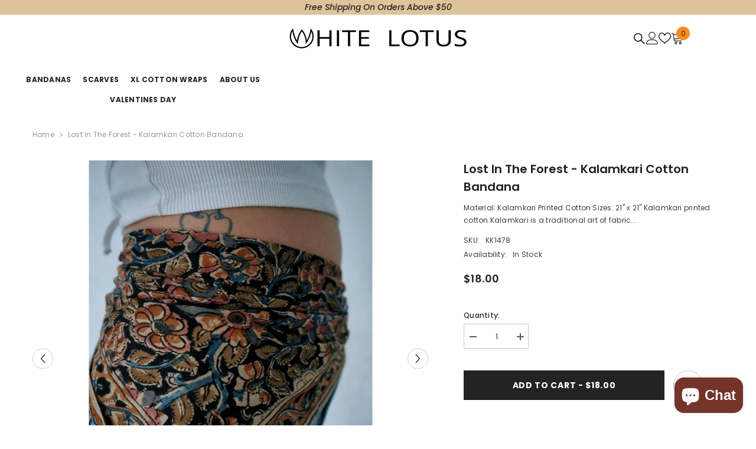

--- FILE ---
content_type: text/html; charset=utf-8
request_url: https://www.whitelotusfashions.com/products/kk1478-kalamkari-cotton-bandana
body_size: 59799
content:
<!doctype html><html class="no-js" lang="en">
    <head>
        <meta charset="utf-8">
        <meta http-equiv="X-UA-Compatible" content="IE=edge">
        <meta name="viewport" content="width=device-width,initial-scale=1">
        <meta name="theme-color" content="">
        <link rel="canonical" href="https://www.whitelotusfashions.com/products/kk1478-kalamkari-cotton-bandana">
        <link rel="canonical" href="https://www.whitelotusfashions.com/products/kk1478-kalamkari-cotton-bandana" canonical-shop-url="https://www.whitelotusfashions.com/"><link rel="shortcut icon" href="//www.whitelotusfashions.com/cdn/shop/files/W_only_in_beige_bigger_32x32.png?v=1722591833" type="image/png"><link rel="preconnect" href="https://cdn.shopify.com" crossorigin>
        <title>Lost in the Forest - Kalamkari Cotton Bandana  &ndash; White Lotus Fashions</title><meta name="description" content="Material: Kalamkari Printed Cotton Sizes: 21&quot; x 21&quot; Kalamkari printed cotton:Kalamkari is a traditional art of fabric printing using vegetable dyes. The printing is done using wooden blocks chiseled from teak wood by master craftsmen. This complex and highly skilled art of printing fabric is practiced by certain famili">

<meta property="og:site_name" content="White Lotus Fashions">
<meta property="og:url" content="https://www.whitelotusfashions.com/products/kk1478-kalamkari-cotton-bandana">
<meta property="og:title" content="Lost in the Forest - Kalamkari Cotton Bandana">
<meta property="og:type" content="product">
<meta property="og:description" content="Material: Kalamkari Printed Cotton Sizes: 21&quot; x 21&quot; Kalamkari printed cotton:Kalamkari is a traditional art of fabric printing using vegetable dyes. The printing is done using wooden blocks chiseled from teak wood by master craftsmen. This complex and highly skilled art of printing fabric is practiced by certain famili"><meta property="og:image" content="http://www.whitelotusfashions.com/cdn/shop/files/7F3BA8A6-B0F4-403C-957F-B10286C44B27.jpg?v=1757307999">
  <meta property="og:image:secure_url" content="https://www.whitelotusfashions.com/cdn/shop/files/7F3BA8A6-B0F4-403C-957F-B10286C44B27.jpg?v=1757307999">
  <meta property="og:image:width" content="1279">
  <meta property="og:image:height" content="1790"><meta property="og:price:amount" content="18.00">
  <meta property="og:price:currency" content="USD"><meta name="twitter:card" content="summary_large_image">
<meta name="twitter:title" content="Lost in the Forest - Kalamkari Cotton Bandana">
<meta name="twitter:description" content="Material: Kalamkari Printed Cotton Sizes: 21&quot; x 21&quot; Kalamkari printed cotton:Kalamkari is a traditional art of fabric printing using vegetable dyes. The printing is done using wooden blocks chiseled from teak wood by master craftsmen. This complex and highly skilled art of printing fabric is practiced by certain famili">

        <script>window.performance && window.performance.mark && window.performance.mark('shopify.content_for_header.start');</script><meta id="shopify-digital-wallet" name="shopify-digital-wallet" content="/15264720/digital_wallets/dialog">
<meta name="shopify-checkout-api-token" content="04b4b62784748954870ff74f84b152c0">
<meta id="in-context-paypal-metadata" data-shop-id="15264720" data-venmo-supported="false" data-environment="production" data-locale="en_US" data-paypal-v4="true" data-currency="USD">
<link rel="alternate" type="application/json+oembed" href="https://www.whitelotusfashions.com/products/kk1478-kalamkari-cotton-bandana.oembed">
<script async="async" src="/checkouts/internal/preloads.js?locale=en-US"></script>
<link rel="preconnect" href="https://shop.app" crossorigin="anonymous">
<script async="async" src="https://shop.app/checkouts/internal/preloads.js?locale=en-US&shop_id=15264720" crossorigin="anonymous"></script>
<script id="apple-pay-shop-capabilities" type="application/json">{"shopId":15264720,"countryCode":"US","currencyCode":"USD","merchantCapabilities":["supports3DS"],"merchantId":"gid:\/\/shopify\/Shop\/15264720","merchantName":"White Lotus Fashions","requiredBillingContactFields":["postalAddress","email","phone"],"requiredShippingContactFields":["postalAddress","email","phone"],"shippingType":"shipping","supportedNetworks":["visa","masterCard","amex","discover","elo","jcb"],"total":{"type":"pending","label":"White Lotus Fashions","amount":"1.00"},"shopifyPaymentsEnabled":true,"supportsSubscriptions":true}</script>
<script id="shopify-features" type="application/json">{"accessToken":"04b4b62784748954870ff74f84b152c0","betas":["rich-media-storefront-analytics"],"domain":"www.whitelotusfashions.com","predictiveSearch":true,"shopId":15264720,"locale":"en"}</script>
<script>var Shopify = Shopify || {};
Shopify.shop = "greenjute.myshopify.com";
Shopify.locale = "en";
Shopify.currency = {"active":"USD","rate":"1.0"};
Shopify.country = "US";
Shopify.theme = {"name":"Ella-6-5-3-theme-source","id":124520824902,"schema_name":"Ella","schema_version":"6.5.3","theme_store_id":null,"role":"main"};
Shopify.theme.handle = "null";
Shopify.theme.style = {"id":null,"handle":null};
Shopify.cdnHost = "www.whitelotusfashions.com/cdn";
Shopify.routes = Shopify.routes || {};
Shopify.routes.root = "/";</script>
<script type="module">!function(o){(o.Shopify=o.Shopify||{}).modules=!0}(window);</script>
<script>!function(o){function n(){var o=[];function n(){o.push(Array.prototype.slice.apply(arguments))}return n.q=o,n}var t=o.Shopify=o.Shopify||{};t.loadFeatures=n(),t.autoloadFeatures=n()}(window);</script>
<script>
  window.ShopifyPay = window.ShopifyPay || {};
  window.ShopifyPay.apiHost = "shop.app\/pay";
  window.ShopifyPay.redirectState = null;
</script>
<script id="shop-js-analytics" type="application/json">{"pageType":"product"}</script>
<script defer="defer" async type="module" src="//www.whitelotusfashions.com/cdn/shopifycloud/shop-js/modules/v2/client.init-shop-cart-sync_BT-GjEfc.en.esm.js"></script>
<script defer="defer" async type="module" src="//www.whitelotusfashions.com/cdn/shopifycloud/shop-js/modules/v2/chunk.common_D58fp_Oc.esm.js"></script>
<script defer="defer" async type="module" src="//www.whitelotusfashions.com/cdn/shopifycloud/shop-js/modules/v2/chunk.modal_xMitdFEc.esm.js"></script>
<script type="module">
  await import("//www.whitelotusfashions.com/cdn/shopifycloud/shop-js/modules/v2/client.init-shop-cart-sync_BT-GjEfc.en.esm.js");
await import("//www.whitelotusfashions.com/cdn/shopifycloud/shop-js/modules/v2/chunk.common_D58fp_Oc.esm.js");
await import("//www.whitelotusfashions.com/cdn/shopifycloud/shop-js/modules/v2/chunk.modal_xMitdFEc.esm.js");

  window.Shopify.SignInWithShop?.initShopCartSync?.({"fedCMEnabled":true,"windoidEnabled":true});

</script>
<script defer="defer" async type="module" src="//www.whitelotusfashions.com/cdn/shopifycloud/shop-js/modules/v2/client.payment-terms_Ci9AEqFq.en.esm.js"></script>
<script defer="defer" async type="module" src="//www.whitelotusfashions.com/cdn/shopifycloud/shop-js/modules/v2/chunk.common_D58fp_Oc.esm.js"></script>
<script defer="defer" async type="module" src="//www.whitelotusfashions.com/cdn/shopifycloud/shop-js/modules/v2/chunk.modal_xMitdFEc.esm.js"></script>
<script type="module">
  await import("//www.whitelotusfashions.com/cdn/shopifycloud/shop-js/modules/v2/client.payment-terms_Ci9AEqFq.en.esm.js");
await import("//www.whitelotusfashions.com/cdn/shopifycloud/shop-js/modules/v2/chunk.common_D58fp_Oc.esm.js");
await import("//www.whitelotusfashions.com/cdn/shopifycloud/shop-js/modules/v2/chunk.modal_xMitdFEc.esm.js");

  
</script>
<script>
  window.Shopify = window.Shopify || {};
  if (!window.Shopify.featureAssets) window.Shopify.featureAssets = {};
  window.Shopify.featureAssets['shop-js'] = {"shop-cart-sync":["modules/v2/client.shop-cart-sync_DZOKe7Ll.en.esm.js","modules/v2/chunk.common_D58fp_Oc.esm.js","modules/v2/chunk.modal_xMitdFEc.esm.js"],"init-fed-cm":["modules/v2/client.init-fed-cm_B6oLuCjv.en.esm.js","modules/v2/chunk.common_D58fp_Oc.esm.js","modules/v2/chunk.modal_xMitdFEc.esm.js"],"shop-cash-offers":["modules/v2/client.shop-cash-offers_D2sdYoxE.en.esm.js","modules/v2/chunk.common_D58fp_Oc.esm.js","modules/v2/chunk.modal_xMitdFEc.esm.js"],"shop-login-button":["modules/v2/client.shop-login-button_QeVjl5Y3.en.esm.js","modules/v2/chunk.common_D58fp_Oc.esm.js","modules/v2/chunk.modal_xMitdFEc.esm.js"],"pay-button":["modules/v2/client.pay-button_DXTOsIq6.en.esm.js","modules/v2/chunk.common_D58fp_Oc.esm.js","modules/v2/chunk.modal_xMitdFEc.esm.js"],"shop-button":["modules/v2/client.shop-button_DQZHx9pm.en.esm.js","modules/v2/chunk.common_D58fp_Oc.esm.js","modules/v2/chunk.modal_xMitdFEc.esm.js"],"avatar":["modules/v2/client.avatar_BTnouDA3.en.esm.js"],"init-windoid":["modules/v2/client.init-windoid_CR1B-cfM.en.esm.js","modules/v2/chunk.common_D58fp_Oc.esm.js","modules/v2/chunk.modal_xMitdFEc.esm.js"],"init-shop-for-new-customer-accounts":["modules/v2/client.init-shop-for-new-customer-accounts_C_vY_xzh.en.esm.js","modules/v2/client.shop-login-button_QeVjl5Y3.en.esm.js","modules/v2/chunk.common_D58fp_Oc.esm.js","modules/v2/chunk.modal_xMitdFEc.esm.js"],"init-shop-email-lookup-coordinator":["modules/v2/client.init-shop-email-lookup-coordinator_BI7n9ZSv.en.esm.js","modules/v2/chunk.common_D58fp_Oc.esm.js","modules/v2/chunk.modal_xMitdFEc.esm.js"],"init-shop-cart-sync":["modules/v2/client.init-shop-cart-sync_BT-GjEfc.en.esm.js","modules/v2/chunk.common_D58fp_Oc.esm.js","modules/v2/chunk.modal_xMitdFEc.esm.js"],"shop-toast-manager":["modules/v2/client.shop-toast-manager_DiYdP3xc.en.esm.js","modules/v2/chunk.common_D58fp_Oc.esm.js","modules/v2/chunk.modal_xMitdFEc.esm.js"],"init-customer-accounts":["modules/v2/client.init-customer-accounts_D9ZNqS-Q.en.esm.js","modules/v2/client.shop-login-button_QeVjl5Y3.en.esm.js","modules/v2/chunk.common_D58fp_Oc.esm.js","modules/v2/chunk.modal_xMitdFEc.esm.js"],"init-customer-accounts-sign-up":["modules/v2/client.init-customer-accounts-sign-up_iGw4briv.en.esm.js","modules/v2/client.shop-login-button_QeVjl5Y3.en.esm.js","modules/v2/chunk.common_D58fp_Oc.esm.js","modules/v2/chunk.modal_xMitdFEc.esm.js"],"shop-follow-button":["modules/v2/client.shop-follow-button_CqMgW2wH.en.esm.js","modules/v2/chunk.common_D58fp_Oc.esm.js","modules/v2/chunk.modal_xMitdFEc.esm.js"],"checkout-modal":["modules/v2/client.checkout-modal_xHeaAweL.en.esm.js","modules/v2/chunk.common_D58fp_Oc.esm.js","modules/v2/chunk.modal_xMitdFEc.esm.js"],"shop-login":["modules/v2/client.shop-login_D91U-Q7h.en.esm.js","modules/v2/chunk.common_D58fp_Oc.esm.js","modules/v2/chunk.modal_xMitdFEc.esm.js"],"lead-capture":["modules/v2/client.lead-capture_BJmE1dJe.en.esm.js","modules/v2/chunk.common_D58fp_Oc.esm.js","modules/v2/chunk.modal_xMitdFEc.esm.js"],"payment-terms":["modules/v2/client.payment-terms_Ci9AEqFq.en.esm.js","modules/v2/chunk.common_D58fp_Oc.esm.js","modules/v2/chunk.modal_xMitdFEc.esm.js"]};
</script>
<script id="__st">var __st={"a":15264720,"offset":-28800,"reqid":"82b2eed6-1e80-491e-8ae1-30e021c077e7-1769386940","pageurl":"www.whitelotusfashions.com\/products\/kk1478-kalamkari-cotton-bandana","u":"f52b248bbb1d","p":"product","rtyp":"product","rid":7327014780998};</script>
<script>window.ShopifyPaypalV4VisibilityTracking = true;</script>
<script id="captcha-bootstrap">!function(){'use strict';const t='contact',e='account',n='new_comment',o=[[t,t],['blogs',n],['comments',n],[t,'customer']],c=[[e,'customer_login'],[e,'guest_login'],[e,'recover_customer_password'],[e,'create_customer']],r=t=>t.map((([t,e])=>`form[action*='/${t}']:not([data-nocaptcha='true']) input[name='form_type'][value='${e}']`)).join(','),a=t=>()=>t?[...document.querySelectorAll(t)].map((t=>t.form)):[];function s(){const t=[...o],e=r(t);return a(e)}const i='password',u='form_key',d=['recaptcha-v3-token','g-recaptcha-response','h-captcha-response',i],f=()=>{try{return window.sessionStorage}catch{return}},m='__shopify_v',_=t=>t.elements[u];function p(t,e,n=!1){try{const o=window.sessionStorage,c=JSON.parse(o.getItem(e)),{data:r}=function(t){const{data:e,action:n}=t;return t[m]||n?{data:e,action:n}:{data:t,action:n}}(c);for(const[e,n]of Object.entries(r))t.elements[e]&&(t.elements[e].value=n);n&&o.removeItem(e)}catch(o){console.error('form repopulation failed',{error:o})}}const l='form_type',E='cptcha';function T(t){t.dataset[E]=!0}const w=window,h=w.document,L='Shopify',v='ce_forms',y='captcha';let A=!1;((t,e)=>{const n=(g='f06e6c50-85a8-45c8-87d0-21a2b65856fe',I='https://cdn.shopify.com/shopifycloud/storefront-forms-hcaptcha/ce_storefront_forms_captcha_hcaptcha.v1.5.2.iife.js',D={infoText:'Protected by hCaptcha',privacyText:'Privacy',termsText:'Terms'},(t,e,n)=>{const o=w[L][v],c=o.bindForm;if(c)return c(t,g,e,D).then(n);var r;o.q.push([[t,g,e,D],n]),r=I,A||(h.body.append(Object.assign(h.createElement('script'),{id:'captcha-provider',async:!0,src:r})),A=!0)});var g,I,D;w[L]=w[L]||{},w[L][v]=w[L][v]||{},w[L][v].q=[],w[L][y]=w[L][y]||{},w[L][y].protect=function(t,e){n(t,void 0,e),T(t)},Object.freeze(w[L][y]),function(t,e,n,w,h,L){const[v,y,A,g]=function(t,e,n){const i=e?o:[],u=t?c:[],d=[...i,...u],f=r(d),m=r(i),_=r(d.filter((([t,e])=>n.includes(e))));return[a(f),a(m),a(_),s()]}(w,h,L),I=t=>{const e=t.target;return e instanceof HTMLFormElement?e:e&&e.form},D=t=>v().includes(t);t.addEventListener('submit',(t=>{const e=I(t);if(!e)return;const n=D(e)&&!e.dataset.hcaptchaBound&&!e.dataset.recaptchaBound,o=_(e),c=g().includes(e)&&(!o||!o.value);(n||c)&&t.preventDefault(),c&&!n&&(function(t){try{if(!f())return;!function(t){const e=f();if(!e)return;const n=_(t);if(!n)return;const o=n.value;o&&e.removeItem(o)}(t);const e=Array.from(Array(32),(()=>Math.random().toString(36)[2])).join('');!function(t,e){_(t)||t.append(Object.assign(document.createElement('input'),{type:'hidden',name:u})),t.elements[u].value=e}(t,e),function(t,e){const n=f();if(!n)return;const o=[...t.querySelectorAll(`input[type='${i}']`)].map((({name:t})=>t)),c=[...d,...o],r={};for(const[a,s]of new FormData(t).entries())c.includes(a)||(r[a]=s);n.setItem(e,JSON.stringify({[m]:1,action:t.action,data:r}))}(t,e)}catch(e){console.error('failed to persist form',e)}}(e),e.submit())}));const S=(t,e)=>{t&&!t.dataset[E]&&(n(t,e.some((e=>e===t))),T(t))};for(const o of['focusin','change'])t.addEventListener(o,(t=>{const e=I(t);D(e)&&S(e,y())}));const B=e.get('form_key'),M=e.get(l),P=B&&M;t.addEventListener('DOMContentLoaded',(()=>{const t=y();if(P)for(const e of t)e.elements[l].value===M&&p(e,B);[...new Set([...A(),...v().filter((t=>'true'===t.dataset.shopifyCaptcha))])].forEach((e=>S(e,t)))}))}(h,new URLSearchParams(w.location.search),n,t,e,['guest_login'])})(!0,!0)}();</script>
<script integrity="sha256-4kQ18oKyAcykRKYeNunJcIwy7WH5gtpwJnB7kiuLZ1E=" data-source-attribution="shopify.loadfeatures" defer="defer" src="//www.whitelotusfashions.com/cdn/shopifycloud/storefront/assets/storefront/load_feature-a0a9edcb.js" crossorigin="anonymous"></script>
<script crossorigin="anonymous" defer="defer" src="//www.whitelotusfashions.com/cdn/shopifycloud/storefront/assets/shopify_pay/storefront-65b4c6d7.js?v=20250812"></script>
<script data-source-attribution="shopify.dynamic_checkout.dynamic.init">var Shopify=Shopify||{};Shopify.PaymentButton=Shopify.PaymentButton||{isStorefrontPortableWallets:!0,init:function(){window.Shopify.PaymentButton.init=function(){};var t=document.createElement("script");t.src="https://www.whitelotusfashions.com/cdn/shopifycloud/portable-wallets/latest/portable-wallets.en.js",t.type="module",document.head.appendChild(t)}};
</script>
<script data-source-attribution="shopify.dynamic_checkout.buyer_consent">
  function portableWalletsHideBuyerConsent(e){var t=document.getElementById("shopify-buyer-consent"),n=document.getElementById("shopify-subscription-policy-button");t&&n&&(t.classList.add("hidden"),t.setAttribute("aria-hidden","true"),n.removeEventListener("click",e))}function portableWalletsShowBuyerConsent(e){var t=document.getElementById("shopify-buyer-consent"),n=document.getElementById("shopify-subscription-policy-button");t&&n&&(t.classList.remove("hidden"),t.removeAttribute("aria-hidden"),n.addEventListener("click",e))}window.Shopify?.PaymentButton&&(window.Shopify.PaymentButton.hideBuyerConsent=portableWalletsHideBuyerConsent,window.Shopify.PaymentButton.showBuyerConsent=portableWalletsShowBuyerConsent);
</script>
<script data-source-attribution="shopify.dynamic_checkout.cart.bootstrap">document.addEventListener("DOMContentLoaded",(function(){function t(){return document.querySelector("shopify-accelerated-checkout-cart, shopify-accelerated-checkout")}if(t())Shopify.PaymentButton.init();else{new MutationObserver((function(e,n){t()&&(Shopify.PaymentButton.init(),n.disconnect())})).observe(document.body,{childList:!0,subtree:!0})}}));
</script>
<script id='scb4127' type='text/javascript' async='' src='https://www.whitelotusfashions.com/cdn/shopifycloud/privacy-banner/storefront-banner.js'></script><link id="shopify-accelerated-checkout-styles" rel="stylesheet" media="screen" href="https://www.whitelotusfashions.com/cdn/shopifycloud/portable-wallets/latest/accelerated-checkout-backwards-compat.css" crossorigin="anonymous">
<style id="shopify-accelerated-checkout-cart">
        #shopify-buyer-consent {
  margin-top: 1em;
  display: inline-block;
  width: 100%;
}

#shopify-buyer-consent.hidden {
  display: none;
}

#shopify-subscription-policy-button {
  background: none;
  border: none;
  padding: 0;
  text-decoration: underline;
  font-size: inherit;
  cursor: pointer;
}

#shopify-subscription-policy-button::before {
  box-shadow: none;
}

      </style>
<script id="sections-script" data-sections="header-navigation-hamburger,header-mobile,header-navigation-basic" defer="defer" src="//www.whitelotusfashions.com/cdn/shop/t/9/compiled_assets/scripts.js?v=1810"></script>
<script>window.performance && window.performance.mark && window.performance.mark('shopify.content_for_header.end');</script>
        <style>@import url('https://fonts.googleapis.com/css?family=Poppins:300,300i,400,400i,500,500i,600,600i,700,700i,800,800i&display=swap');
                :root {
        --font-family-1: Poppins;
        --font-family-2: Poppins;

        /* Settings Body */--font-body-family: Poppins;--font-body-size: 12px;--font-body-weight: 400;--body-line-height: 21px;--body-letter-spacing: .02em;

        /* Settings Heading */--font-heading-family: Poppins;--font-heading-size: 16px;--font-heading-weight: 700;--font-heading-style: normal;--heading-line-height: 21px;--heading-letter-spacing: .05em;--heading-text-transform: uppercase;--heading-border-height: 2px;

        /* Menu Lv1 */--font-menu-lv1-family: Poppins;--font-menu-lv1-size: 12px;--font-menu-lv1-weight: 700;--menu-lv1-line-height: 22px;--menu-lv1-letter-spacing: .02em;--menu-lv1-text-transform: uppercase;

        /* Menu Lv2 */--font-menu-lv2-family: Poppins;--font-menu-lv2-size: 12px;--font-menu-lv2-weight: 400;--menu-lv2-line-height: 22px;--menu-lv2-letter-spacing: .02em;--menu-lv2-text-transform: capitalize;

        /* Menu Lv3 */--font-menu-lv3-family: Poppins;--font-menu-lv3-size: 12px;--font-menu-lv3-weight: 400;--menu-lv3-line-height: 22px;--menu-lv3-letter-spacing: .02em;--menu-lv3-text-transform: capitalize;

        /* Mega Menu Lv2 */--font-mega-menu-lv2-family: Poppins;--font-mega-menu-lv2-size: 12px;--font-mega-menu-lv2-weight: 600;--font-mega-menu-lv2-style: normal;--mega-menu-lv2-line-height: 22px;--mega-menu-lv2-letter-spacing: .02em;--mega-menu-lv2-text-transform: uppercase;

        /* Mega Menu Lv3 */--font-mega-menu-lv3-family: Poppins;--font-mega-menu-lv3-size: 12px;--font-mega-menu-lv3-weight: 400;--mega-menu-lv3-line-height: 22px;--mega-menu-lv3-letter-spacing: .02em;--mega-menu-lv3-text-transform: capitalize;

        /* Product Card Title */--product-title-font: Poppins;--product-title-font-size : 12px;--product-title-font-weight : 400;--product-title-line-height: 22px;--product-title-letter-spacing: .02em;--product-title-line-text : 3;--product-title-text-transform : capitalize;--product-title-margin-bottom: 10px;

        /* Product Card Vendor */--product-vendor-font: Poppins;--product-vendor-font-size : 12px;--product-vendor-font-weight : 400;--product-vendor-font-style : normal;--product-vendor-line-height: 22px;--product-vendor-letter-spacing: .02em;--product-vendor-text-transform : uppercase;--product-vendor-margin-bottom: 0px;--product-vendor-margin-top: 0px;

        /* Product Card Price */--product-price-font: Poppins;--product-price-font-size : 14px;--product-price-font-weight : 600;--product-price-line-height: 22px;--product-price-letter-spacing: .02em;--product-price-margin-top: 0px;--product-price-margin-bottom: 13px;

        /* Product Card Badge */--badge-font: Poppins;--badge-font-size : 12px;--badge-font-weight : 400;--badge-text-transform : capitalize;--badge-letter-spacing: .02em;--badge-line-height: 20px;--badge-border-radius: 0px;--badge-padding-top: 0px;--badge-padding-bottom: 0px;--badge-padding-left-right: 8px;--badge-postion-top: 0px;--badge-postion-left-right: 0px;

        /* Product Quickview */
        --product-quickview-font-size : 12px; --product-quickview-line-height: 23px; --product-quickview-border-radius: 1px; --product-quickview-padding-top: 0px; --product-quickview-padding-bottom: 0px; --product-quickview-padding-left-right: 7px; --product-quickview-sold-out-product: #e95144;--product-quickview-box-shadow: none;/* Blog Card Tile */--blog-title-font: Poppins;--blog-title-font-size : 20px; --blog-title-font-weight : 700; --blog-title-line-height: 29px; --blog-title-letter-spacing: .09em; --blog-title-text-transform : uppercase;

        /* Blog Card Info (Date, Author) */--blog-info-font: Poppins;--blog-info-font-size : 14px; --blog-info-font-weight : 400; --blog-info-line-height: 20px; --blog-info-letter-spacing: .02em; --blog-info-text-transform : uppercase;

        /* Button 1 */--btn-1-font-family: Poppins;--btn-1-font-size: 14px; --btn-1-font-weight: 700; --btn-1-text-transform: uppercase; --btn-1-line-height: 22px; --btn-1-letter-spacing: .05em; --btn-1-text-align: center; --btn-1-border-radius: 0px; --btn-1-border-width: 1px; --btn-1-border-style: solid; --btn-1-padding-top: 10px; --btn-1-padding-bottom: 10px; --btn-1-horizontal-length: 0px; --btn-1-vertical-length: 0px; --btn-1-blur-radius: 0px; --btn-1-spread: 0px;
        --btn-1-all-bg-opacity-hover: rgba(0, 0, 0, 0.5);--btn-1-inset: ;/* Button 2 */--btn-2-font-family: Poppins;--btn-2-font-size: 18px; --btn-2-font-weight: 700; --btn-2-text-transform: uppercase; --btn-2-line-height: 23px; --btn-2-letter-spacing: .05em; --btn-2-text-align: right; --btn-2-border-radius: 6px; --btn-2-border-width: 1px; --btn-2-border-style: solid; --btn-2-padding-top: 20px; --btn-2-padding-bottom: 20px; --btn-2-horizontal-length: 4px; --btn-2-vertical-length: 4px; --btn-2-blur-radius: 7px; --btn-2-spread: 0px;
        --btn-2-all-bg-opacity: rgba(25, 145, 226, 0.5);--btn-2-all-bg-opacity-hover: rgba(0, 0, 0, 0.5);--btn-2-inset: ;/* Button 3 */--btn-3-font-family: Poppins;--btn-3-font-size: 14px; --btn-3-font-weight: 700; --btn-3-text-transform: uppercase; --btn-3-line-height: 22px; --btn-3-letter-spacing: .05em; --btn-3-text-align: center; --btn-3-border-radius: 0px; --btn-3-border-width: 1px; --btn-3-border-style: solid; --btn-3-padding-top: 10px; --btn-3-padding-bottom: 10px; --btn-3-horizontal-length: 0px; --btn-3-vertical-length: 0px; --btn-3-blur-radius: 0px; --btn-3-spread: 0px;
        --btn-3-all-bg-opacity: rgba(0, 0, 0, 0.1);--btn-3-all-bg-opacity-hover: rgba(0, 0, 0, 0.1);--btn-3-inset: ;/* Footer Heading */--footer-heading-font-family: Poppins;--footer-heading-font-size : 15px; --footer-heading-font-weight : 600; --footer-heading-line-height : 22px; --footer-heading-letter-spacing : .05em; --footer-heading-text-transform : uppercase;

        /* Footer Link */--footer-link-font-family: Poppins;--footer-link-font-size : 12px; --footer-link-font-weight : ; --footer-link-line-height : 28px; --footer-link-letter-spacing : .02em; --footer-link-text-transform : capitalize;

        /* Page Title */--font-page-title-family: Poppins;--font-page-title-size: 20px; --font-page-title-weight: 700; --font-page-title-style: normal; --page-title-line-height: 20px; --page-title-letter-spacing: .05em; --page-title-text-transform: uppercase;

        /* Font Product Tab Title */
        --font-tab-type-1: Poppins; --font-tab-type-2: Poppins;

        /* Text Size */
        --text-size-font-size : 10px; --text-size-font-weight : 400; --text-size-line-height : 22px; --text-size-letter-spacing : 0; --text-size-text-transform : uppercase; --text-size-color : #787878;

        /* Font Weight */
        --font-weight-normal: 400; --font-weight-medium: 500; --font-weight-semibold: 600; --font-weight-bold: 700; --font-weight-bolder: 800; --font-weight-black: 900;

        /* Radio Button */
        --form-label-checkbox-before-bg: #fff; --form-label-checkbox-before-border: #cecece; --form-label-checkbox-before-bg-checked: #000;

        /* Conatiner */
        --body-custom-width-container: 1600px;

        /* Layout Boxed */
        --color-background-layout-boxed: #f8f8f8;--image-background-layout-boxed: url(//www.whitelotusfashions.com/cdn/shop/files/HDP_0114.jpg?v=1713178660);/* Arrow */
        --position-horizontal-slick-arrow: 0;

        /* General Color*/
        --color-text: #232323; --color-text2: #969696; --color-global: #232323; --color-white: #FFFFFF; --color-grey: #868686; --color-black: #202020; --color-base-text-rgb: 35, 35, 35; --color-base-text2-rgb: 150, 150, 150; --color-background: #fff; --color-background-rgb: 255, 255, 255; --color-background-overylay: rgba(255, 255, 255, 0.9); --color-base-accent-text: ; --color-base-accent-1: ; --color-base-accent-2: ; --color-link: #232323; --color-link-hover: #232323; --color-error: #D93333; --color-error-bg: #FCEEEE; --color-success: #5A5A5A; --color-success-bg: #DFF0D8; --color-info: #202020; --color-info-bg: #FFF2DD; --color-link-underline: rgba(35, 35, 35, 0.5); --color-breadcrumb: #999999; --colors-breadcrumb-hover: #232323;--colors-breadcrumb-active: #999999; --border-global: #e6e6e6; --bg-global: #fafafa; --bg-planceholder: #fafafa; --color-warning: #fff; --bg-warning: #f8f8f8; --color-background-10 : #e9e9e9; --color-background-20 : #d3d3d3; --color-background-30 : #bdbdbd; --color-background-50 : #919191; --color-background-global : #919191;

        /* Arrow Color */
        --arrow-color: #323232; --arrow-background-color: #fff; --arrow-border-color: #ccc;--arrow-color-hover: #323232;--arrow-background-color-hover: #f8f8f8;--arrow-border-color-hover: #f8f8f8;--arrow-width: 35px;--arrow-height: 35px;--arrow-size: px;--arrow-size-icon: 17px;--arrow-border-radius: 50%;--arrow-border-width: 1px;--arrow-width-half: -17px;

        /* Pagination Color */
        --pagination-item-color: #3c3c3c; --pagination-item-color-active: #3c3c3c; --pagination-item-bg-color: #fff;--pagination-item-bg-color-active: #fff;--pagination-item-border-color: #fff;--pagination-item-border-color-active: #ffffff;--pagination-arrow-color: #3c3c3c;--pagination-arrow-color-active: #3c3c3c;--pagination-arrow-bg-color: #fff;--pagination-arrow-bg-color-active: #fff;--pagination-arrow-border-color: #fff;--pagination-arrow-border-color-active: #fff;

        /* Dots Color */
        --dots-color: transparent;--dots-border-color: #323232;--dots-color-active: #323232;--dots-border-color-active: #323232;--dots-style2-background-opacity: #00000050;--dots-width: 12px;--dots-height: 12px;

        /* Button Color */
        --btn-1-color: #FFFFFF;--btn-1-bg: #232323;--btn-1-border: #232323;--btn-1-color-hover: #232323;--btn-1-bg-hover: #ffffff;--btn-1-border-hover: #232323;
        --btn-2-color: #232323;--btn-2-bg: #FFFFFF;--btn-2-border: #727272;--btn-2-color-hover: #FFFFFF;--btn-2-bg-hover: #232323;--btn-2-border-hover: #232323;
        --btn-3-color: #FFFFFF;--btn-3-bg: #e9514b;--btn-3-border: #e9514b;--btn-3-color-hover: #ffffff;--btn-3-bg-hover: #e9514b;--btn-3-border-hover: #e9514b;
        --anchor-transition: all ease .3s;--bg-white: #ffffff;--bg-black: #000000;--bg-grey: #808080;--icon: var(--color-text);--text-cart: #3c3c3c;--duration-short: 100ms;--duration-default: 350ms;--duration-long: 500ms;--form-input-bg: #ffffff;--form-input-border: #c7c7c7;--form-input-color: #232323;--form-input-placeholder: #868686;--form-label: #232323;

        --new-badge-color: #232323;--new-badge-bg: #FFFFFF;--sale-badge-color: #ffffff;--sale-badge-bg: #e95144;--sold-out-badge-color: #ffffff;--sold-out-badge-bg: #c1c1c1;--custom-badge-color: #ffffff;--custom-badge-bg: #ffbb49;--bundle-badge-color: #ffffff;--bundle-badge-bg: #232323;
        
        --product-title-color : #232323;--product-title-color-hover : #232323;--product-vendor-color : #969696;--product-price-color : #232323;--product-sale-price-color : #e95144;--product-compare-price-color : #969696;--product-review-full-color : #000000;--product-review-empty-color : #A4A4A4;

        --product-swatch-border : #cbcbcb;--product-swatch-border-active : #232323;--product-swatch-width : 40px;--product-swatch-height : 40px;--product-swatch-border-radius : 0px;--product-swatch-color-width : 40px;--product-swatch-color-height : 40px;--product-swatch-color-border-radius : 20px;

        --product-wishlist-color : #000000;--product-wishlist-bg : #ffffff;--product-wishlist-border : transparent;--product-wishlist-color-added : #ffffff;--product-wishlist-bg-added : #000000;--product-wishlist-border-added : transparent;--product-compare-color : #000000;--product-compare-bg : #FFFFFF;--product-compare-color-added : #D12442; --product-compare-bg-added : #FFFFFF; --product-hot-stock-text-color : #d62828; --product-quick-view-color : #000000; --product-cart-image-fit : contain; --product-title-variant-font-size: 16px;--product-quick-view-bg : #FFFFFF;--product-quick-view-bg-above-button: rgba(255, 255, 255, 0.7);--product-quick-view-color-hover : #FFFFFF;--product-quick-view-bg-hover : #000000;--product-action-color : #232323;--product-action-bg : #ffffff;--product-action-border : #000000;--product-action-color-hover : #FFFFFF;--product-action-bg-hover : #232323;--product-action-border-hover : #232323;

        /* Multilevel Category Filter */
        --color-label-multiLevel-categories: #232323;--bg-label-multiLevel-categories: #fff;--color-button-multiLevel-categories: #fff;--bg-button-multiLevel-categories: #ff8b21;--border-button-multiLevel-categories: transparent;--hover-color-button-multiLevel-categories: #fff;--hover-bg-button-multiLevel-categories: #ff8b21;--cart-item-bg : #ffffff;--cart-item-border : #e8e8e8;--cart-item-border-width : 1px;--cart-item-border-style : solid;--w-product-swatch-custom: 30px;--h-product-swatch-custom: 30px;--w-product-swatch-custom-mb: 20px;--h-product-swatch-custom-mb: 20px;--font-size-product-swatch-more: 12px;--swatch-border : #cbcbcb;--swatch-border-active : #232323;

        --variant-size: #232323;--variant-size-border: #e7e7e7;--variant-size-bg: #ffffff;--variant-size-hover: #ffffff;--variant-size-border-hover: #232323;--variant-size-bg-hover: #232323;--variant-bg : #ffffff; --variant-color : #232323; --variant-bg-active : #ffffff; --variant-color-active : #232323;

        --fontsize-text-social: 12px;
        --page-content-distance: 64px;--sidebar-content-distance: 40px;--button-transition-ease: cubic-bezier(.25,.46,.45,.94);

        /* Loading Spinner Color */
        --spinner-top-color: #fc0; --spinner-right-color: #4dd4c6; --spinner-bottom-color: #f00; --spinner-left-color: #f6f6f6;

        /* Product Card Marquee */
        --product-marquee-background-color: ;--product-marquee-text-color: #FFFFFF;--product-marquee-text-size: 14px;--product-marquee-text-mobile-size: 14px;--product-marquee-text-weight: 400;--product-marquee-text-transform: none;--product-marquee-text-style: italic;--product-marquee-speed: ; --product-marquee-line-height: calc(var(--product-marquee-text-mobile-size) * 1.5);
    }
</style>
        <link href="//www.whitelotusfashions.com/cdn/shop/t/9/assets/base.css?v=107340254212338074161765368531" rel="stylesheet" type="text/css" media="all" />
<link href="//www.whitelotusfashions.com/cdn/shop/t/9/assets/fade-up-animation.css?v=148448505227430981271698047853" rel="stylesheet" type="text/css" media="all" />
<link href="//www.whitelotusfashions.com/cdn/shop/t/9/assets/animated.css?v=85100867744973969481698047850" rel="stylesheet" type="text/css" media="all" />
<link href="//www.whitelotusfashions.com/cdn/shop/t/9/assets/component-card.css?v=165988649090035490751698047851" rel="stylesheet" type="text/css" media="all" />
<link href="//www.whitelotusfashions.com/cdn/shop/t/9/assets/component-loading-overlay.css?v=98393919969379515581698047852" rel="stylesheet" type="text/css" media="all" />
<link href="//www.whitelotusfashions.com/cdn/shop/t/9/assets/component-loading-banner.css?v=43539461848081260661698047852" rel="stylesheet" type="text/css" media="all" />
<link href="//www.whitelotusfashions.com/cdn/shop/t/9/assets/component-quick-cart.css?v=111677929301119732291698047852" rel="stylesheet" type="text/css" media="all" />
<link rel="stylesheet" href="//www.whitelotusfashions.com/cdn/shop/t/9/assets/vendor.css?v=164616260963476715651698047854" media="print" onload="this.media='all'">
<noscript><link href="//www.whitelotusfashions.com/cdn/shop/t/9/assets/vendor.css?v=164616260963476715651698047854" rel="stylesheet" type="text/css" media="all" /></noscript>


	<link href="//www.whitelotusfashions.com/cdn/shop/t/9/assets/component-card-02.css?v=52868025996375156291698047851" rel="stylesheet" type="text/css" media="all" />


<link href="//www.whitelotusfashions.com/cdn/shop/t/9/assets/component-predictive-search.css?v=104537003445991516671698047852" rel="stylesheet" type="text/css" media="all" />
<link rel="stylesheet" href="//www.whitelotusfashions.com/cdn/shop/t/9/assets/component-newsletter.css?v=111617043413587308161698047852" media="print" onload="this.media='all'">
<link rel="stylesheet" href="//www.whitelotusfashions.com/cdn/shop/t/9/assets/component-slider.css?v=37888473738646685221698047853" media="print" onload="this.media='all'">
<link rel="stylesheet" href="//www.whitelotusfashions.com/cdn/shop/t/9/assets/component-list-social.css?v=102044711114163579551698047852" media="print" onload="this.media='all'"><noscript><link href="//www.whitelotusfashions.com/cdn/shop/t/9/assets/component-newsletter.css?v=111617043413587308161698047852" rel="stylesheet" type="text/css" media="all" /></noscript>
<noscript><link href="//www.whitelotusfashions.com/cdn/shop/t/9/assets/component-slider.css?v=37888473738646685221698047853" rel="stylesheet" type="text/css" media="all" /></noscript>
<noscript><link href="//www.whitelotusfashions.com/cdn/shop/t/9/assets/component-list-social.css?v=102044711114163579551698047852" rel="stylesheet" type="text/css" media="all" /></noscript>

<style type="text/css">
	.nav-title-mobile {display: none;}.list-menu--disclosure{display: none;position: absolute;min-width: 100%;width: 22rem;background-color: var(--bg-white);box-shadow: 0 1px 4px 0 rgb(0 0 0 / 15%);padding: 5px 0 5px 20px;opacity: 0;visibility: visible;pointer-events: none;transition: opacity var(--duration-default) ease, transform var(--duration-default) ease;}.list-menu--disclosure-2{margin-left: calc(100% - 15px);z-index: 2;top: -5px;}.list-menu--disclosure:focus {outline: none;}.list-menu--disclosure.localization-selector {max-height: 18rem;overflow: auto;width: 10rem;padding: 0.5rem;}.js menu-drawer > details > summary::before, .js menu-drawer > details[open]:not(.menu-opening) > summary::before {content: '';position: absolute;cursor: default;width: 100%;height: calc(100vh - 100%);height: calc(var(--viewport-height, 100vh) - (var(--header-bottom-position, 100%)));top: 100%;left: 0;background: var(--color-foreground-50);opacity: 0;visibility: hidden;z-index: 2;transition: opacity var(--duration-default) ease,visibility var(--duration-default) ease;}menu-drawer > details[open] > summary::before {visibility: visible;opacity: 1;}.menu-drawer {position: absolute;transform: translateX(-100%);visibility: hidden;z-index: 3;left: 0;top: 100%;width: 100%;max-width: calc(100vw - 4rem);padding: 0;border: 0.1rem solid var(--color-background-10);border-left: 0;border-bottom: 0;background-color: var(--bg-white);overflow-x: hidden;}.js .menu-drawer {height: calc(100vh - 100%);height: calc(var(--viewport-height, 100vh) - (var(--header-bottom-position, 100%)));}.js details[open] > .menu-drawer, .js details[open] > .menu-drawer__submenu {transition: transform var(--duration-default) ease, visibility var(--duration-default) ease;}.no-js details[open] > .menu-drawer, .js details[open].menu-opening > .menu-drawer, details[open].menu-opening > .menu-drawer__submenu {transform: translateX(0);visibility: visible;}@media screen and (min-width: 750px) {.menu-drawer {width: 40rem;}.no-js .menu-drawer {height: auto;}}.menu-drawer__inner-container {position: relative;height: 100%;}.menu-drawer__navigation-container {display: grid;grid-template-rows: 1fr auto;align-content: space-between;overflow-y: auto;height: 100%;}.menu-drawer__navigation {padding: 0 0 5.6rem 0;}.menu-drawer__inner-submenu {height: 100%;overflow-x: hidden;overflow-y: auto;}.no-js .menu-drawer__navigation {padding: 0;}.js .menu-drawer__menu li {width: 100%;border-bottom: 1px solid #e6e6e6;overflow: hidden;}.menu-drawer__menu-item{line-height: var(--body-line-height);letter-spacing: var(--body-letter-spacing);padding: 10px 20px 10px 15px;cursor: pointer;display: flex;align-items: center;justify-content: space-between;}.menu-drawer__menu-item .label{display: inline-block;vertical-align: middle;font-size: calc(var(--font-body-size) - 4px);font-weight: var(--font-weight-normal);letter-spacing: var(--body-letter-spacing);height: 20px;line-height: 20px;margin: 0 0 0 10px;padding: 0 5px;text-transform: uppercase;text-align: center;position: relative;}.menu-drawer__menu-item .label:before{content: "";position: absolute;border: 5px solid transparent;top: 50%;left: -9px;transform: translateY(-50%);}.menu-drawer__menu-item > .icon{width: 24px;height: 24px;margin: 0 10px 0 0;}.menu-drawer__menu-item > .symbol {position: absolute;right: 20px;top: 50%;transform: translateY(-50%);display: flex;align-items: center;justify-content: center;font-size: 0;pointer-events: none;}.menu-drawer__menu-item > .symbol .icon{width: 14px;height: 14px;opacity: .6;}.menu-mobile-icon .menu-drawer__menu-item{justify-content: flex-start;}.no-js .menu-drawer .menu-drawer__menu-item > .symbol {display: none;}.js .menu-drawer__submenu {position: absolute;top: 0;width: 100%;bottom: 0;left: 0;background-color: var(--bg-white);z-index: 1;transform: translateX(100%);visibility: hidden;}.js .menu-drawer__submenu .menu-drawer__submenu {overflow-y: auto;}.menu-drawer__close-button {display: block;width: 100%;padding: 10px 15px;background-color: transparent;border: none;background: #f6f8f9;position: relative;}.menu-drawer__close-button .symbol{position: absolute;top: auto;left: 20px;width: auto;height: 22px;z-index: 10;display: flex;align-items: center;justify-content: center;font-size: 0;pointer-events: none;}.menu-drawer__close-button .icon {display: inline-block;vertical-align: middle;width: 18px;height: 18px;transform: rotate(180deg);}.menu-drawer__close-button .text{max-width: calc(100% - 50px);white-space: nowrap;overflow: hidden;text-overflow: ellipsis;display: inline-block;vertical-align: top;width: 100%;margin: 0 auto;}.no-js .menu-drawer__close-button {display: none;}.menu-drawer__utility-links {padding: 2rem;}.menu-drawer__account {display: inline-flex;align-items: center;text-decoration: none;padding: 1.2rem;margin-left: -1.2rem;font-size: 1.4rem;}.menu-drawer__account .icon-account {height: 2rem;width: 2rem;margin-right: 1rem;}.menu-drawer .list-social {justify-content: flex-start;margin-left: -1.25rem;margin-top: 2rem;}.menu-drawer .list-social:empty {display: none;}.menu-drawer .list-social__link {padding: 1.3rem 1.25rem;}

	/* Style General */
	.d-block{display: block}.d-inline-block{display: inline-block}.d-flex{display: flex}.d-none {display: none}.d-grid{display: grid}.ver-alg-mid {vertical-align: middle}.ver-alg-top{vertical-align: top}
	.flex-jc-start{justify-content:flex-start}.flex-jc-end{justify-content:flex-end}.flex-jc-center{justify-content:center}.flex-jc-between{justify-content:space-between}.flex-jc-stretch{justify-content:stretch}.flex-align-start{align-items: flex-start}.flex-align-center{align-items: center}.flex-align-end{align-items: flex-end}.flex-align-stretch{align-items:stretch}.flex-wrap{flex-wrap: wrap}.flex-nowrap{flex-wrap: nowrap}.fd-row{flex-direction:row}.fd-row-reverse{flex-direction:row-reverse}.fd-column{flex-direction:column}.fd-column-reverse{flex-direction:column-reverse}.fg-0{flex-grow:0}.fs-0{flex-shrink:0}.gap-15{gap:15px}.gap-30{gap:30px}.gap-col-30{column-gap:30px}
	.p-relative{position:relative}.p-absolute{position:absolute}.p-static{position:static}.p-fixed{position:fixed;}
	.zi-1{z-index:1}.zi-2{z-index:2}.zi-3{z-index:3}.zi-5{z-index:5}.zi-6{z-index:6}.zi-7{z-index:7}.zi-9{z-index:9}.zi-10{z-index:10}.zi-99{z-index:99} .zi-100{z-index:100} .zi-101{z-index:101}
	.top-0{top:0}.top-100{top:100%}.top-auto{top:auto}.left-0{left:0}.left-auto{left:auto}.right-0{right:0}.right-auto{right:auto}.bottom-0{bottom:0}
	.middle-y{top:50%;transform:translateY(-50%)}.middle-x{left:50%;transform:translateX(-50%)}
	.opacity-0{opacity:0}.opacity-1{opacity:1}
	.o-hidden{overflow:hidden}.o-visible{overflow:visible}.o-unset{overflow:unset}.o-x-hidden{overflow-x:hidden}.o-y-auto{overflow-y:auto;}
	.pt-0{padding-top:0}.pt-2{padding-top:2px}.pt-5{padding-top:5px}.pt-10{padding-top:10px}.pt-10-imp{padding-top:10px !important}.pt-12{padding-top:12px}.pt-16{padding-top:16px}.pt-20{padding-top:20px}.pt-24{padding-top:24px}.pt-30{padding-top:30px}.pt-32{padding-top:32px}.pt-36{padding-top:36px}.pt-48{padding-top:48px}.pb-0{padding-bottom:0}.pb-5{padding-bottom:5px}.pb-10{padding-bottom:10px}.pb-10-imp{padding-bottom:10px !important}.pb-12{padding-bottom:12px}.pb-15{padding-bottom:15px}.pb-16{padding-bottom:16px}.pb-18{padding-bottom:18px}.pb-20{padding-bottom:20px}.pb-24{padding-bottom:24px}.pb-32{padding-bottom:32px}.pb-40{padding-bottom:40px}.pb-48{padding-bottom:48px}.pb-50{padding-bottom:50px}.pb-80{padding-bottom:80px}.pb-84{padding-bottom:84px}.pr-0{padding-right:0}.pr-5{padding-right: 5px}.pr-10{padding-right:10px}.pr-20{padding-right:20px}.pr-24{padding-right:24px}.pr-30{padding-right:30px}.pr-36{padding-right:36px}.pr-80{padding-right:80px}.pl-0{padding-left:0}.pl-12{padding-left:12px}.pl-20{padding-left:20px}.pl-24{padding-left:24px}.pl-36{padding-left:36px}.pl-48{padding-left:48px}.pl-52{padding-left:52px}.pl-80{padding-left:80px}.p-zero{padding:0}
	.m-lr-auto{margin:0 auto}.m-zero{margin:0}.ml-auto{margin-left:auto}.ml-0{margin-left:0}.ml-5{margin-left:5px}.ml-15{margin-left:15px}.ml-20{margin-left:20px}.ml-30{margin-left:30px}.mr-auto{margin-right:auto}.mr-0{margin-right:0}.mr-5{margin-right:5px}.mr-10{margin-right:10px}.mr-20{margin-right:20px}.mr-30{margin-right:30px}.mt-0{margin-top: 0}.mt-10{margin-top: 10px}.mt-15{margin-top: 15px}.mt-20{margin-top: 20px}.mt-25{margin-top: 25px}.mt-30{margin-top: 30px}.mt-40{margin-top: 40px}.mt-45{margin-top: 45px}.mb-0{margin-bottom: 0}.mb-5{margin-bottom: 5px}.mb-10{margin-bottom: 10px}.mb-15{margin-bottom: 15px}.mb-18{margin-bottom: 18px}.mb-20{margin-bottom: 20px}.mb-30{margin-bottom: 30px}
	.h-0{height:0}.h-100{height:100%}.h-100v{height:100vh}.h-auto{height:auto}.mah-100{max-height:100%}.mih-15{min-height: 15px}.mih-none{min-height: unset}.lih-15{line-height: 15px}
	.w-50pc{width:50%}.w-100{width:100%}.w-100v{width:100vw}.maw-100{max-width:100%}.maw-300{max-width:300px}.maw-480{max-width: 480px}.maw-780{max-width: 780px}.w-auto{width:auto}.minw-auto{min-width: auto}.min-w-100{min-width: 100px}
	.float-l{float:left}.float-r{float:right}
	.b-zero{border:none}.br-50p{border-radius:50%}.br-zero{border-radius:0}.br-2{border-radius:2px}.bg-none{background: none}
	.stroke-w-0{stroke-width: 0px}.stroke-w-1h{stroke-width: 0.5px}.stroke-w-1{stroke-width: 1px}.stroke-w-3{stroke-width: 3px}.stroke-w-5{stroke-width: 5px}.stroke-w-7 {stroke-width: 7px}.stroke-w-10 {stroke-width: 10px}.stroke-w-12 {stroke-width: 12px}.stroke-w-15 {stroke-width: 15px}.stroke-w-20 {stroke-width: 20px}.stroke-w-25 {stroke-width: 25px}.stroke-w-30{stroke-width: 30px}.stroke-w-32 {stroke-width: 32px}.stroke-w-40 {stroke-width: 40px}
	.w-21{width: 21px}.w-23{width: 23px}.w-24{width: 24px}.h-22{height: 22px}.h-23{height: 23px}.h-24{height: 24px}.w-h-16{width: 16px;height: 16px}.w-h-17{width: 17px;height: 17px}.w-h-18 {width: 18px;height: 18px}.w-h-19{width: 19px;height: 19px}.w-h-20 {width: 20px;height: 20px}.w-h-21{width: 21px;height: 21px}.w-h-22 {width: 22px;height: 22px}.w-h-23{width: 23px;height: 23px}.w-h-24 {width: 24px;height: 24px}.w-h-25 {width: 25px;height: 25px}.w-h-26 {width: 26px;height: 26px}.w-h-27 {width: 27px;height: 27px}.w-h-28 {width: 28px;height: 28px}.w-h-29 {width: 29px;height: 29px}.w-h-30 {width: 30px;height: 30px}.w-h-31 {width: 31px;height: 31px}.w-h-32 {width: 32px;height: 32px}.w-h-33 {width: 33px;height: 33px}.w-h-34 {width: 34px;height: 34px}.w-h-35 {width: 35px;height: 35px}.w-h-36 {width: 36px;height: 36px}.w-h-37 {width: 37px;height: 37px}
	.txt-d-none{text-decoration:none}.txt-d-underline{text-decoration:underline}.txt-u-o-1{text-underline-offset: 1px}.txt-u-o-2{text-underline-offset: 2px}.txt-u-o-3{text-underline-offset: 3px}.txt-u-o-4{text-underline-offset: 4px}.txt-u-o-5{text-underline-offset: 5px}.txt-u-o-6{text-underline-offset: 6px}.txt-u-o-8{text-underline-offset: 8px}.txt-u-o-12{text-underline-offset: 12px}.txt-t-up{text-transform:uppercase}.txt-t-cap{text-transform:capitalize}
	.ft-0{font-size: 0}.ft-16{font-size: 16px}.ls-0{letter-spacing: 0}.ls-02{letter-spacing: 0.2em}.ls-05{letter-spacing: 0.5em}.ft-i{font-style: italic}
	.button-effect svg{transition: 0.3s}.button-effect:hover svg{transform: rotate(180deg)}
	.icon-effect:hover svg {transform: scale(1.15)}.icon-effect:hover .icon-search-1 {transform: rotate(-90deg) scale(1.15)}
	.link-effect > span:after {content: "";position: absolute;bottom: -2px;left: 0;height: 1px;width: 100%;transform: scaleX(0);transition: transform var(--duration-default) ease-out;transform-origin: right}
	.link-effect > span:hover:after{transform: scaleX(1);transform-origin: left}
	@media (min-width: 1025px){
		.pl-lg-80{padding-left:80px}.pr-lg-80{padding-right:80px}
	}
</style>
        <script src="//www.whitelotusfashions.com/cdn/shop/t/9/assets/vendor.js?v=37601539231953232631698047854" type="text/javascript"></script>
<script src="//www.whitelotusfashions.com/cdn/shop/t/9/assets/global.js?v=167921935047317834041698047853" type="text/javascript"></script>
<script src="//www.whitelotusfashions.com/cdn/shop/t/9/assets/lazysizes.min.js?v=122719776364282065531698047854" type="text/javascript"></script>
<script src="//www.whitelotusfashions.com/cdn/shop/t/9/assets/predictive-search.js?v=44403290173806190591698047854" defer="defer"></script><script src="//www.whitelotusfashions.com/cdn/shop/t/9/assets/animations.js?v=158770008500952988021698047850" defer="defer"></script>

<script>
    window.lazySizesConfig = window.lazySizesConfig || {};
    lazySizesConfig.loadMode = 1;
    window.lazySizesConfig.init = false;
    lazySizes.init();

    window.rtl_slick = false;
    window.mobile_menu = 'default';
    window.money_format = '${{ amount }}';
    window.shop_currency = 'USD';
    window.currencySymbol ="$";
    window.show_multiple_currencies = true;
    window.routes = {
        root: '',
        cart: '/cart',
        cart_add_url: '/cart/add',
        cart_change_url: '/cart/change',
        cart_update_url: '/cart/update',
        collection_all: '/collections/all',
        predictive_search_url: '/search/suggest',
        search_url: '/search'
    }; 
    window.button_load_more = {
        default: `Show more`,
        loading: `Loading...`,
        view_all: `View All Collection`,
        no_more: `No More Product`
    };
    window.after_add_to_cart = {
        type: 'quick_cart',
        message: `is added to your shopping cart.`
    };
    window.variant_image_group_quick_view = false;
    window.quick_view = {
        show: true,
        show_mb: true
    };
    window.quick_shop = {
        show: true,
        see_details: `View Full Details`,
    };
    window.quick_cart = {
        show: true
    };
    window.cartStrings = {
        error: `There was an error while updating your cart. Please try again.`,
        quantityError: `You can only add [quantity] of this item to your cart.`,
        addProductOutQuantity: `You can only add [maxQuantity] of this product to your cart`,
        addProductOutQuantity2: `The quantity of this product is insufficient.`,
        cartErrorMessage: `Translation missing: en.sections.cart.cart_quantity_error_prefix`,
        soldoutText: `sold out`,
        alreadyText: `all`,
    };
    window.variantStrings = {
        addToCart: `Add to cart`,
        addingToCart: `Adding to cart...`,
        addedToCart: `Added to cart`,
        submit: `Submit`,
        soldOut: `Sold out`,
        unavailable: `Unavailable`,
        soldOut_message: `This variant is sold out!`,
        unavailable_message: `This variant is unavailable!`,
        addToCart_message: `You must select at least one products to add!`,
        select: `Select Options`,
        preOrder: `Pre-Order`,
        add: `Add`,
        unavailable_with_option: `[value] (Unavailable)`,
        hide_variants_unavailable: false
    };
    window.inventory_text = {
        hotStock: `Hurry up! only [inventory] left`,
        hotStock2: `Please hurry! Only [inventory] left in stock`,
        warningQuantity: `Maximum quantity: [inventory]`,
        inStock: `In Stock`,
        outOfStock: `Out Of Stock`,
        manyInStock: `Many In Stock`,
        show_options: `Show Variants`,
        hide_options: `Hide Variants`,
        adding : `Adding`,
        thank_you : `Thank You`,
        add_more : `Add More`,
        cart_feedback : `Added`
    };
    
    
        window.notify_me = {
            show: true,
            mail: `example@domain.com`,
            subject: `Out Of Stock Notification from Halothemes Store`,
            label: `Shopify`,
            success: `Thanks! We&#39;ve received your request and will respond shortly when this product / variant becomes available!`,
            error: `Please use a valid email address, such as john@example.com.`,
            button: `Notify me`
        };
    
    
    window.compare = {
        show: false,
        add: `Add To Compare`,
        added: `Added To Compare`,
        message: `You must select at least two products to compare!`
    };
    window.wishlist = {
        show: true,
        add: `Add to wishlist`,
        added: `Added to wishlist`,
        empty: `No product is added to your wishlist`,
        continue_shopping: `Continue Shopping`
    };
    window.pagination = {
        style: 1,
        next: `Next`,
        prev: `Prev`
    }
    window.review = {
        show: false,
        show_quick_view: true
    };
    window.countdown = {
        text: `Limited-Time Offers, End in:`,
        day: `D`,
        hour: `H`,
        min: `M`,
        sec: `S`,
        day_2: `Days`,
        hour_2: `Hours`,
        min_2: `Mins`,
        sec_2: `Secs`,
        days: `Days`,
        hours: `Hours`,
        mins: `Mins`,
        secs: `Secs`,
        d: `d`,
        h: `h`,
        m: `m`,
        s: `s`
    };
    window.customer_view = {
        text: `[number] customers are viewing this product`
    };

    
        window.arrows = {
            icon_next: `<button type="button" class="slick-next" aria-label="Next" role="button"><svg role="img" xmlns="http://www.w3.org/2000/svg" viewBox="0 0 24 24"><path d="M 7.75 1.34375 L 6.25 2.65625 L 14.65625 12 L 6.25 21.34375 L 7.75 22.65625 L 16.75 12.65625 L 17.34375 12 L 16.75 11.34375 Z"></path></svg></button>`,
            icon_prev: `<button type="button" class="slick-prev" aria-label="Previous" role="button"><svg role="img" xmlns="http://www.w3.org/2000/svg" viewBox="0 0 24 24"><path d="M 7.75 1.34375 L 6.25 2.65625 L 14.65625 12 L 6.25 21.34375 L 7.75 22.65625 L 16.75 12.65625 L 17.34375 12 L 16.75 11.34375 Z"></path></svg></button>`
        }
    

    window.dynamic_browser_title = {
        show: true,
        text: 'White Lotus'
    };
    
    window.show_more_btn_text = {
        show_more: `Show More`,
        show_less: `Show Less`,
        show_all: `Show All`,
    };

    function getCookie(cname) {
        let name = cname + "=";
        let decodedCookie = decodeURIComponent(document.cookie);
        let ca = decodedCookie.split(';');
        for(let i = 0; i <ca.length; i++) {
          let c = ca[i];
          while (c.charAt(0) == ' ') {
            c = c.substring(1);
          }
          if (c.indexOf(name) == 0) {
            return c.substring(name.length, c.length);
          }
        }
        return "";
    }
    
    const cookieAnnouncemenClosed = getCookie('announcement');
    window.announcementClosed = cookieAnnouncemenClosed === 'closed'
</script>

        <script>document.documentElement.className = document.documentElement.className.replace('no-js', 'js');</script><script src="https://cdn.shopify.com/extensions/e8878072-2f6b-4e89-8082-94b04320908d/inbox-1254/assets/inbox-chat-loader.js" type="text/javascript" defer="defer"></script>
<link href="https://monorail-edge.shopifysvc.com" rel="dns-prefetch">
<script>(function(){if ("sendBeacon" in navigator && "performance" in window) {try {var session_token_from_headers = performance.getEntriesByType('navigation')[0].serverTiming.find(x => x.name == '_s').description;} catch {var session_token_from_headers = undefined;}var session_cookie_matches = document.cookie.match(/_shopify_s=([^;]*)/);var session_token_from_cookie = session_cookie_matches && session_cookie_matches.length === 2 ? session_cookie_matches[1] : "";var session_token = session_token_from_headers || session_token_from_cookie || "";function handle_abandonment_event(e) {var entries = performance.getEntries().filter(function(entry) {return /monorail-edge.shopifysvc.com/.test(entry.name);});if (!window.abandonment_tracked && entries.length === 0) {window.abandonment_tracked = true;var currentMs = Date.now();var navigation_start = performance.timing.navigationStart;var payload = {shop_id: 15264720,url: window.location.href,navigation_start,duration: currentMs - navigation_start,session_token,page_type: "product"};window.navigator.sendBeacon("https://monorail-edge.shopifysvc.com/v1/produce", JSON.stringify({schema_id: "online_store_buyer_site_abandonment/1.1",payload: payload,metadata: {event_created_at_ms: currentMs,event_sent_at_ms: currentMs}}));}}window.addEventListener('pagehide', handle_abandonment_event);}}());</script>
<script id="web-pixels-manager-setup">(function e(e,d,r,n,o){if(void 0===o&&(o={}),!Boolean(null===(a=null===(i=window.Shopify)||void 0===i?void 0:i.analytics)||void 0===a?void 0:a.replayQueue)){var i,a;window.Shopify=window.Shopify||{};var t=window.Shopify;t.analytics=t.analytics||{};var s=t.analytics;s.replayQueue=[],s.publish=function(e,d,r){return s.replayQueue.push([e,d,r]),!0};try{self.performance.mark("wpm:start")}catch(e){}var l=function(){var e={modern:/Edge?\/(1{2}[4-9]|1[2-9]\d|[2-9]\d{2}|\d{4,})\.\d+(\.\d+|)|Firefox\/(1{2}[4-9]|1[2-9]\d|[2-9]\d{2}|\d{4,})\.\d+(\.\d+|)|Chrom(ium|e)\/(9{2}|\d{3,})\.\d+(\.\d+|)|(Maci|X1{2}).+ Version\/(15\.\d+|(1[6-9]|[2-9]\d|\d{3,})\.\d+)([,.]\d+|)( \(\w+\)|)( Mobile\/\w+|) Safari\/|Chrome.+OPR\/(9{2}|\d{3,})\.\d+\.\d+|(CPU[ +]OS|iPhone[ +]OS|CPU[ +]iPhone|CPU IPhone OS|CPU iPad OS)[ +]+(15[._]\d+|(1[6-9]|[2-9]\d|\d{3,})[._]\d+)([._]\d+|)|Android:?[ /-](13[3-9]|1[4-9]\d|[2-9]\d{2}|\d{4,})(\.\d+|)(\.\d+|)|Android.+Firefox\/(13[5-9]|1[4-9]\d|[2-9]\d{2}|\d{4,})\.\d+(\.\d+|)|Android.+Chrom(ium|e)\/(13[3-9]|1[4-9]\d|[2-9]\d{2}|\d{4,})\.\d+(\.\d+|)|SamsungBrowser\/([2-9]\d|\d{3,})\.\d+/,legacy:/Edge?\/(1[6-9]|[2-9]\d|\d{3,})\.\d+(\.\d+|)|Firefox\/(5[4-9]|[6-9]\d|\d{3,})\.\d+(\.\d+|)|Chrom(ium|e)\/(5[1-9]|[6-9]\d|\d{3,})\.\d+(\.\d+|)([\d.]+$|.*Safari\/(?![\d.]+ Edge\/[\d.]+$))|(Maci|X1{2}).+ Version\/(10\.\d+|(1[1-9]|[2-9]\d|\d{3,})\.\d+)([,.]\d+|)( \(\w+\)|)( Mobile\/\w+|) Safari\/|Chrome.+OPR\/(3[89]|[4-9]\d|\d{3,})\.\d+\.\d+|(CPU[ +]OS|iPhone[ +]OS|CPU[ +]iPhone|CPU IPhone OS|CPU iPad OS)[ +]+(10[._]\d+|(1[1-9]|[2-9]\d|\d{3,})[._]\d+)([._]\d+|)|Android:?[ /-](13[3-9]|1[4-9]\d|[2-9]\d{2}|\d{4,})(\.\d+|)(\.\d+|)|Mobile Safari.+OPR\/([89]\d|\d{3,})\.\d+\.\d+|Android.+Firefox\/(13[5-9]|1[4-9]\d|[2-9]\d{2}|\d{4,})\.\d+(\.\d+|)|Android.+Chrom(ium|e)\/(13[3-9]|1[4-9]\d|[2-9]\d{2}|\d{4,})\.\d+(\.\d+|)|Android.+(UC? ?Browser|UCWEB|U3)[ /]?(15\.([5-9]|\d{2,})|(1[6-9]|[2-9]\d|\d{3,})\.\d+)\.\d+|SamsungBrowser\/(5\.\d+|([6-9]|\d{2,})\.\d+)|Android.+MQ{2}Browser\/(14(\.(9|\d{2,})|)|(1[5-9]|[2-9]\d|\d{3,})(\.\d+|))(\.\d+|)|K[Aa][Ii]OS\/(3\.\d+|([4-9]|\d{2,})\.\d+)(\.\d+|)/},d=e.modern,r=e.legacy,n=navigator.userAgent;return n.match(d)?"modern":n.match(r)?"legacy":"unknown"}(),u="modern"===l?"modern":"legacy",c=(null!=n?n:{modern:"",legacy:""})[u],f=function(e){return[e.baseUrl,"/wpm","/b",e.hashVersion,"modern"===e.buildTarget?"m":"l",".js"].join("")}({baseUrl:d,hashVersion:r,buildTarget:u}),m=function(e){var d=e.version,r=e.bundleTarget,n=e.surface,o=e.pageUrl,i=e.monorailEndpoint;return{emit:function(e){var a=e.status,t=e.errorMsg,s=(new Date).getTime(),l=JSON.stringify({metadata:{event_sent_at_ms:s},events:[{schema_id:"web_pixels_manager_load/3.1",payload:{version:d,bundle_target:r,page_url:o,status:a,surface:n,error_msg:t},metadata:{event_created_at_ms:s}}]});if(!i)return console&&console.warn&&console.warn("[Web Pixels Manager] No Monorail endpoint provided, skipping logging."),!1;try{return self.navigator.sendBeacon.bind(self.navigator)(i,l)}catch(e){}var u=new XMLHttpRequest;try{return u.open("POST",i,!0),u.setRequestHeader("Content-Type","text/plain"),u.send(l),!0}catch(e){return console&&console.warn&&console.warn("[Web Pixels Manager] Got an unhandled error while logging to Monorail."),!1}}}}({version:r,bundleTarget:l,surface:e.surface,pageUrl:self.location.href,monorailEndpoint:e.monorailEndpoint});try{o.browserTarget=l,function(e){var d=e.src,r=e.async,n=void 0===r||r,o=e.onload,i=e.onerror,a=e.sri,t=e.scriptDataAttributes,s=void 0===t?{}:t,l=document.createElement("script"),u=document.querySelector("head"),c=document.querySelector("body");if(l.async=n,l.src=d,a&&(l.integrity=a,l.crossOrigin="anonymous"),s)for(var f in s)if(Object.prototype.hasOwnProperty.call(s,f))try{l.dataset[f]=s[f]}catch(e){}if(o&&l.addEventListener("load",o),i&&l.addEventListener("error",i),u)u.appendChild(l);else{if(!c)throw new Error("Did not find a head or body element to append the script");c.appendChild(l)}}({src:f,async:!0,onload:function(){if(!function(){var e,d;return Boolean(null===(d=null===(e=window.Shopify)||void 0===e?void 0:e.analytics)||void 0===d?void 0:d.initialized)}()){var d=window.webPixelsManager.init(e)||void 0;if(d){var r=window.Shopify.analytics;r.replayQueue.forEach((function(e){var r=e[0],n=e[1],o=e[2];d.publishCustomEvent(r,n,o)})),r.replayQueue=[],r.publish=d.publishCustomEvent,r.visitor=d.visitor,r.initialized=!0}}},onerror:function(){return m.emit({status:"failed",errorMsg:"".concat(f," has failed to load")})},sri:function(e){var d=/^sha384-[A-Za-z0-9+/=]+$/;return"string"==typeof e&&d.test(e)}(c)?c:"",scriptDataAttributes:o}),m.emit({status:"loading"})}catch(e){m.emit({status:"failed",errorMsg:(null==e?void 0:e.message)||"Unknown error"})}}})({shopId: 15264720,storefrontBaseUrl: "https://www.whitelotusfashions.com",extensionsBaseUrl: "https://extensions.shopifycdn.com/cdn/shopifycloud/web-pixels-manager",monorailEndpoint: "https://monorail-edge.shopifysvc.com/unstable/produce_batch",surface: "storefront-renderer",enabledBetaFlags: ["2dca8a86"],webPixelsConfigList: [{"id":"1775370310","configuration":"{\"pixelCode\":\"D51GP3RC77UAM9QO0AR0\"}","eventPayloadVersion":"v1","runtimeContext":"STRICT","scriptVersion":"22e92c2ad45662f435e4801458fb78cc","type":"APP","apiClientId":4383523,"privacyPurposes":["ANALYTICS","MARKETING","SALE_OF_DATA"],"dataSharingAdjustments":{"protectedCustomerApprovalScopes":["read_customer_address","read_customer_email","read_customer_name","read_customer_personal_data","read_customer_phone"]}},{"id":"1747451974","configuration":"{\"pixel_id\":\"1617998209476476\",\"pixel_type\":\"facebook_pixel\"}","eventPayloadVersion":"v1","runtimeContext":"OPEN","scriptVersion":"ca16bc87fe92b6042fbaa3acc2fbdaa6","type":"APP","apiClientId":2329312,"privacyPurposes":["ANALYTICS","MARKETING","SALE_OF_DATA"],"dataSharingAdjustments":{"protectedCustomerApprovalScopes":["read_customer_address","read_customer_email","read_customer_name","read_customer_personal_data","read_customer_phone"]}},{"id":"452886598","configuration":"{\"config\":\"{\\\"pixel_id\\\":\\\"G-F5DHK0VE8Z\\\",\\\"gtag_events\\\":[{\\\"type\\\":\\\"purchase\\\",\\\"action_label\\\":\\\"G-F5DHK0VE8Z\\\"},{\\\"type\\\":\\\"page_view\\\",\\\"action_label\\\":\\\"G-F5DHK0VE8Z\\\"},{\\\"type\\\":\\\"view_item\\\",\\\"action_label\\\":\\\"G-F5DHK0VE8Z\\\"},{\\\"type\\\":\\\"search\\\",\\\"action_label\\\":\\\"G-F5DHK0VE8Z\\\"},{\\\"type\\\":\\\"add_to_cart\\\",\\\"action_label\\\":\\\"G-F5DHK0VE8Z\\\"},{\\\"type\\\":\\\"begin_checkout\\\",\\\"action_label\\\":\\\"G-F5DHK0VE8Z\\\"},{\\\"type\\\":\\\"add_payment_info\\\",\\\"action_label\\\":\\\"G-F5DHK0VE8Z\\\"}],\\\"enable_monitoring_mode\\\":false}\"}","eventPayloadVersion":"v1","runtimeContext":"OPEN","scriptVersion":"b2a88bafab3e21179ed38636efcd8a93","type":"APP","apiClientId":1780363,"privacyPurposes":[],"dataSharingAdjustments":{"protectedCustomerApprovalScopes":["read_customer_address","read_customer_email","read_customer_name","read_customer_personal_data","read_customer_phone"]}},{"id":"shopify-app-pixel","configuration":"{}","eventPayloadVersion":"v1","runtimeContext":"STRICT","scriptVersion":"0450","apiClientId":"shopify-pixel","type":"APP","privacyPurposes":["ANALYTICS","MARKETING"]},{"id":"shopify-custom-pixel","eventPayloadVersion":"v1","runtimeContext":"LAX","scriptVersion":"0450","apiClientId":"shopify-pixel","type":"CUSTOM","privacyPurposes":["ANALYTICS","MARKETING"]}],isMerchantRequest: false,initData: {"shop":{"name":"White Lotus Fashions","paymentSettings":{"currencyCode":"USD"},"myshopifyDomain":"greenjute.myshopify.com","countryCode":"US","storefrontUrl":"https:\/\/www.whitelotusfashions.com"},"customer":null,"cart":null,"checkout":null,"productVariants":[{"price":{"amount":18.0,"currencyCode":"USD"},"product":{"title":"Lost in the Forest - Kalamkari Cotton Bandana","vendor":"GreenJute","id":"7327014780998","untranslatedTitle":"Lost in the Forest - Kalamkari Cotton Bandana","url":"\/products\/kk1478-kalamkari-cotton-bandana","type":"Bandana"},"id":"41165891207238","image":{"src":"\/\/www.whitelotusfashions.com\/cdn\/shop\/files\/7F3BA8A6-B0F4-403C-957F-B10286C44B27.jpg?v=1757307999"},"sku":"KK1478","title":"Default Title","untranslatedTitle":"Default Title"}],"purchasingCompany":null},},"https://www.whitelotusfashions.com/cdn","fcfee988w5aeb613cpc8e4bc33m6693e112",{"modern":"","legacy":""},{"shopId":"15264720","storefrontBaseUrl":"https:\/\/www.whitelotusfashions.com","extensionBaseUrl":"https:\/\/extensions.shopifycdn.com\/cdn\/shopifycloud\/web-pixels-manager","surface":"storefront-renderer","enabledBetaFlags":"[\"2dca8a86\"]","isMerchantRequest":"false","hashVersion":"fcfee988w5aeb613cpc8e4bc33m6693e112","publish":"custom","events":"[[\"page_viewed\",{}],[\"product_viewed\",{\"productVariant\":{\"price\":{\"amount\":18.0,\"currencyCode\":\"USD\"},\"product\":{\"title\":\"Lost in the Forest - Kalamkari Cotton Bandana\",\"vendor\":\"GreenJute\",\"id\":\"7327014780998\",\"untranslatedTitle\":\"Lost in the Forest - Kalamkari Cotton Bandana\",\"url\":\"\/products\/kk1478-kalamkari-cotton-bandana\",\"type\":\"Bandana\"},\"id\":\"41165891207238\",\"image\":{\"src\":\"\/\/www.whitelotusfashions.com\/cdn\/shop\/files\/7F3BA8A6-B0F4-403C-957F-B10286C44B27.jpg?v=1757307999\"},\"sku\":\"KK1478\",\"title\":\"Default Title\",\"untranslatedTitle\":\"Default Title\"}}]]"});</script><script>
  window.ShopifyAnalytics = window.ShopifyAnalytics || {};
  window.ShopifyAnalytics.meta = window.ShopifyAnalytics.meta || {};
  window.ShopifyAnalytics.meta.currency = 'USD';
  var meta = {"product":{"id":7327014780998,"gid":"gid:\/\/shopify\/Product\/7327014780998","vendor":"GreenJute","type":"Bandana","handle":"kk1478-kalamkari-cotton-bandana","variants":[{"id":41165891207238,"price":1800,"name":"Lost in the Forest - Kalamkari Cotton Bandana","public_title":null,"sku":"KK1478"}],"remote":false},"page":{"pageType":"product","resourceType":"product","resourceId":7327014780998,"requestId":"82b2eed6-1e80-491e-8ae1-30e021c077e7-1769386940"}};
  for (var attr in meta) {
    window.ShopifyAnalytics.meta[attr] = meta[attr];
  }
</script>
<script class="analytics">
  (function () {
    var customDocumentWrite = function(content) {
      var jquery = null;

      if (window.jQuery) {
        jquery = window.jQuery;
      } else if (window.Checkout && window.Checkout.$) {
        jquery = window.Checkout.$;
      }

      if (jquery) {
        jquery('body').append(content);
      }
    };

    var hasLoggedConversion = function(token) {
      if (token) {
        return document.cookie.indexOf('loggedConversion=' + token) !== -1;
      }
      return false;
    }

    var setCookieIfConversion = function(token) {
      if (token) {
        var twoMonthsFromNow = new Date(Date.now());
        twoMonthsFromNow.setMonth(twoMonthsFromNow.getMonth() + 2);

        document.cookie = 'loggedConversion=' + token + '; expires=' + twoMonthsFromNow;
      }
    }

    var trekkie = window.ShopifyAnalytics.lib = window.trekkie = window.trekkie || [];
    if (trekkie.integrations) {
      return;
    }
    trekkie.methods = [
      'identify',
      'page',
      'ready',
      'track',
      'trackForm',
      'trackLink'
    ];
    trekkie.factory = function(method) {
      return function() {
        var args = Array.prototype.slice.call(arguments);
        args.unshift(method);
        trekkie.push(args);
        return trekkie;
      };
    };
    for (var i = 0; i < trekkie.methods.length; i++) {
      var key = trekkie.methods[i];
      trekkie[key] = trekkie.factory(key);
    }
    trekkie.load = function(config) {
      trekkie.config = config || {};
      trekkie.config.initialDocumentCookie = document.cookie;
      var first = document.getElementsByTagName('script')[0];
      var script = document.createElement('script');
      script.type = 'text/javascript';
      script.onerror = function(e) {
        var scriptFallback = document.createElement('script');
        scriptFallback.type = 'text/javascript';
        scriptFallback.onerror = function(error) {
                var Monorail = {
      produce: function produce(monorailDomain, schemaId, payload) {
        var currentMs = new Date().getTime();
        var event = {
          schema_id: schemaId,
          payload: payload,
          metadata: {
            event_created_at_ms: currentMs,
            event_sent_at_ms: currentMs
          }
        };
        return Monorail.sendRequest("https://" + monorailDomain + "/v1/produce", JSON.stringify(event));
      },
      sendRequest: function sendRequest(endpointUrl, payload) {
        // Try the sendBeacon API
        if (window && window.navigator && typeof window.navigator.sendBeacon === 'function' && typeof window.Blob === 'function' && !Monorail.isIos12()) {
          var blobData = new window.Blob([payload], {
            type: 'text/plain'
          });

          if (window.navigator.sendBeacon(endpointUrl, blobData)) {
            return true;
          } // sendBeacon was not successful

        } // XHR beacon

        var xhr = new XMLHttpRequest();

        try {
          xhr.open('POST', endpointUrl);
          xhr.setRequestHeader('Content-Type', 'text/plain');
          xhr.send(payload);
        } catch (e) {
          console.log(e);
        }

        return false;
      },
      isIos12: function isIos12() {
        return window.navigator.userAgent.lastIndexOf('iPhone; CPU iPhone OS 12_') !== -1 || window.navigator.userAgent.lastIndexOf('iPad; CPU OS 12_') !== -1;
      }
    };
    Monorail.produce('monorail-edge.shopifysvc.com',
      'trekkie_storefront_load_errors/1.1',
      {shop_id: 15264720,
      theme_id: 124520824902,
      app_name: "storefront",
      context_url: window.location.href,
      source_url: "//www.whitelotusfashions.com/cdn/s/trekkie.storefront.8d95595f799fbf7e1d32231b9a28fd43b70c67d3.min.js"});

        };
        scriptFallback.async = true;
        scriptFallback.src = '//www.whitelotusfashions.com/cdn/s/trekkie.storefront.8d95595f799fbf7e1d32231b9a28fd43b70c67d3.min.js';
        first.parentNode.insertBefore(scriptFallback, first);
      };
      script.async = true;
      script.src = '//www.whitelotusfashions.com/cdn/s/trekkie.storefront.8d95595f799fbf7e1d32231b9a28fd43b70c67d3.min.js';
      first.parentNode.insertBefore(script, first);
    };
    trekkie.load(
      {"Trekkie":{"appName":"storefront","development":false,"defaultAttributes":{"shopId":15264720,"isMerchantRequest":null,"themeId":124520824902,"themeCityHash":"9114680360264847472","contentLanguage":"en","currency":"USD","eventMetadataId":"808af543-64a3-43bb-8707-86b7487987c2"},"isServerSideCookieWritingEnabled":true,"monorailRegion":"shop_domain","enabledBetaFlags":["65f19447"]},"Session Attribution":{},"S2S":{"facebookCapiEnabled":true,"source":"trekkie-storefront-renderer","apiClientId":580111}}
    );

    var loaded = false;
    trekkie.ready(function() {
      if (loaded) return;
      loaded = true;

      window.ShopifyAnalytics.lib = window.trekkie;

      var originalDocumentWrite = document.write;
      document.write = customDocumentWrite;
      try { window.ShopifyAnalytics.merchantGoogleAnalytics.call(this); } catch(error) {};
      document.write = originalDocumentWrite;

      window.ShopifyAnalytics.lib.page(null,{"pageType":"product","resourceType":"product","resourceId":7327014780998,"requestId":"82b2eed6-1e80-491e-8ae1-30e021c077e7-1769386940","shopifyEmitted":true});

      var match = window.location.pathname.match(/checkouts\/(.+)\/(thank_you|post_purchase)/)
      var token = match? match[1]: undefined;
      if (!hasLoggedConversion(token)) {
        setCookieIfConversion(token);
        window.ShopifyAnalytics.lib.track("Viewed Product",{"currency":"USD","variantId":41165891207238,"productId":7327014780998,"productGid":"gid:\/\/shopify\/Product\/7327014780998","name":"Lost in the Forest - Kalamkari Cotton Bandana","price":"18.00","sku":"KK1478","brand":"GreenJute","variant":null,"category":"Bandana","nonInteraction":true,"remote":false},undefined,undefined,{"shopifyEmitted":true});
      window.ShopifyAnalytics.lib.track("monorail:\/\/trekkie_storefront_viewed_product\/1.1",{"currency":"USD","variantId":41165891207238,"productId":7327014780998,"productGid":"gid:\/\/shopify\/Product\/7327014780998","name":"Lost in the Forest - Kalamkari Cotton Bandana","price":"18.00","sku":"KK1478","brand":"GreenJute","variant":null,"category":"Bandana","nonInteraction":true,"remote":false,"referer":"https:\/\/www.whitelotusfashions.com\/products\/kk1478-kalamkari-cotton-bandana"});
      }
    });


        var eventsListenerScript = document.createElement('script');
        eventsListenerScript.async = true;
        eventsListenerScript.src = "//www.whitelotusfashions.com/cdn/shopifycloud/storefront/assets/shop_events_listener-3da45d37.js";
        document.getElementsByTagName('head')[0].appendChild(eventsListenerScript);

})();</script>
<script
  defer
  src="https://www.whitelotusfashions.com/cdn/shopifycloud/perf-kit/shopify-perf-kit-3.0.4.min.js"
  data-application="storefront-renderer"
  data-shop-id="15264720"
  data-render-region="gcp-us-east1"
  data-page-type="product"
  data-theme-instance-id="124520824902"
  data-theme-name="Ella"
  data-theme-version="6.5.3"
  data-monorail-region="shop_domain"
  data-resource-timing-sampling-rate="10"
  data-shs="true"
  data-shs-beacon="true"
  data-shs-export-with-fetch="true"
  data-shs-logs-sample-rate="1"
  data-shs-beacon-endpoint="https://www.whitelotusfashions.com/api/collect"
></script>
</head>

    <body class="template-product     product-card-layout-02  enable_button_disable_arrows enable_text_color_title hide_compare_homepage quick_shop_option_2 show_image_loading show_effect_close">
        <div class="body-content-wrapper">
            <a class="skip-to-content-link button visually-hidden" href="#MainContent">Skip to content</a>

            <!-- BEGIN sections: header-group -->
<div id="shopify-section-sections--14916019388486__announcement-bar" class="shopify-section shopify-section-group-header-group"><style type="text/css">
        @keyframes SlideLeft {0% {transform: translate3d(0,0,0)} 100% {transform: translate3d(-100%,0,0)}}
        #shopify-section-sections--14916019388486__announcement-bar .announcement-bar {padding-top: 0px;padding-bottom: 0px;background: #dfc49b}
        .announcement-bar .layout--scroll {max-width: 100%;padding-left: 0; padding-right: 0;overflow: hidden;text-align: right;}
        .header-full-width #shopify-section-announcement-bar .announcement-bar .layout--scroll {padding-left: 0;padding-right: 0}
        .announcement-bar .layout--scroll .row {display: inline-block;text-align: left; white-space: nowrap}
        .announcement-bar__item-scroll {display: inline-block;width: max-content;will-change: transform,width;}
        .announcement-bar.active-screen .layout--scroll .announcement-bar__item-scroll{animation: SlideLeft 5s linear infinite}
        .announcement-bar .layout--scroll:hover .announcement-bar__item-scroll,
        .announcement-bar .layout--scroll:focus .announcement-bar__item-scroll {animation-play-state: paused}
        .announcement-bar .layout--scroll .announcement-bar__message {width: auto;vertical-align: middle}
        .announcement-bar .layout--scroll .announcement-bar__message .message, 
        .announcement-bar .layout--scroll .announcement-bar__message p {padding: 5px 12.5px}
        .announcement-bar .announcement-bar__message svg {display: inline-block;vertical-align: middle;width: 16px;height: 16px}
        .announcement-bar .layout--scroll .announcement-bar__message .underline {text-decoration: underline;text-decoration-thickness: 1px;text-underline-offset: 4px}
        #shopify-section-sections--14916019388486__announcement-bar .announcement-bar__message, #shopify-section-sections--14916019388486__announcement-bar .announcement-bar__message .message, #shopify-section-sections--14916019388486__announcement-bar .announcement-bar__message a, #shopify-section-sections--14916019388486__announcement-bar .announcement-bar__message p, #shopify-section-sections--14916019388486__announcement-bar .top-mesage-countdown {
            color: #232323;font-size: 14px;font-style: oblique;font-weight: 500;letter-spacing: 0 }
        .announcement-bar .announcement-close.hasCountDown {width: 21px;height: 21px}
        #shopify-section-sections--14916019388486__announcement-bar .announcement-bar .announcement-close svg {fill: #232323}
        #shopify-section-sections--14916019388486__announcement-bar .announcement-bar .announcement-countdown .clock-item{color: var(--countdown-text-color);border: 1px solid var(--countdown-text-border);background-color: var(--countdown-text-background)}
        #shopify-section-sections--14916019388486__announcement-bar .announcement-bar .announcement-countdown .clock-item:before{color: #232323}.announcement-bar .layout--slider .announcement-bar__message{display: none}
        .announcement-bar .layout--slider .announcement-bar__message:first-child{display: inline-block}
        .announcement-bar .slick-slider .announcement-bar__message{display: inline-block}
        @media (max-width: 1400px){}
        @media (max-width: 1199px){}
        @media (max-width: 1024px){
            .announcement-bar .announcement-countdown+.announcement-close{top: 20%}
            #shopify-section-sections--14916019388486__announcement-bar .announcement-bar__message .message.font-size-mb {font-size: calc(14px - 2px)}
        }
        @media (max-width: 551px){#shopify-section-sections--14916019388486__announcement-bar .announcement-bar__message .message.font-size-mb {font-size: calc(14px - 4px)}
        }
    </style>
    <announcement-bar-component class="announcement-bar d-block" role="region" aria-label="Announcement">
        <script>
            if (window.announcementClosed) {
                document.querySelector('.announcement-bar').remove();
            }
        </script>
        <div class="container layout--slider">
            <div class="row" ><div class="announcement-bar__message text-center" id="announcement-bar-0" style="--button-color-style: #cc0e14;--button-border-style: #2da116;--button-background-style: linear-gradient(46deg, rgba(52, 133, 236, 1) 13%, rgba(170, 248, 219, 1) 86%)">Free Shipping On Orders Above $50</div></div></div>
    </announcement-bar-component>
    
    <script>
        class AnnouncementBar extends HTMLElement {
            constructor() {
                super();
            }
            
            connectedCallback() {
                this.closeAnnouncementButton = this.querySelector('[data-close-announcement]');
                this.announcementBarSlider = this.querySelector('[data-announcement-bar]');
                this.announcementHasSlides = this.announcementBarSlider?.querySelectorAll('.announcement-bar__message').length > 1;

                if (AnnouncementBar.getCookie('announcement') == 'closed') {
                    this.remove();
                } else {
                    this.style.opacity = 1;
                    this.style.visibility = 'visible';
                };
                
                this.initAnnouncementBarSlider();
                this.closeAnnouncementButton?.addEventListener('click', this.closeAnnouncementBar.bind(this));
            }
    
            closeAnnouncementBar(e) {
                e.preventDefault();
                e.stopPropagation();
    
                this.remove();
                AnnouncementBar.setCookie('announcement', 'closed', 1);
            }

            initAnnouncementBarSlider() {
                if (this.announcementHasSlides && !this.announcementBarSlider.classList.contains('slick-initialized')) {
                    let showArrows;
                    this.announcementBarSlider.dataset.arrows == 'true' || this.announcementBarSlider.dataset.arrows == true ? showArrows = true : showArrows = false;
                    $(this.announcementBarSlider).slick({
                        infinite: true,
                        vertical: false,
                        adaptiveHeight: true,
                        slidesToShow: 1,
                        slidesToScroll: 1,
                        dots: false,
                        arrows: showArrows,
                        autoplay: true,
                        autoplaySpeed: 3000,
                        nextArrow: '<button type="button" class="slick-next" aria-label="Next"><svg viewBox="0 0 478.448 478.448" class="icon icon-chevron-right" id="icon-chevron-right"><g><g><polygon points="131.659,0 100.494,32.035 313.804,239.232 100.494,446.373 131.65,478.448 377.954,239.232"></polygon></g></g><g></g><g></g><g></g><g></g><g></g><g></g><g></g><g></g><g></g><g></g><g></g><g></g><g></g><g></g><g></g></svg></button>',
                        prevArrow: '<button type="button" class="slick-prev" aria-label="Previous"><svg viewBox="0 0 370.814 370.814" class="icon icon-chevron-left" id="icon-chevron-left"><g><g><polygon points="292.92,24.848 268.781,0 77.895,185.401 268.781,370.814 292.92,345.961 127.638,185.401"></polygon></g></g><g></g><g></g><g></g><g></g><g></g><g></g><g></g><g></g><g></g><g></g><g></g><g></g><g></g><g></g><g></g></svg></button>',
                    });
                }
            }

            static setCookie(cname, cvalue, exdays) {
                const d = new Date();
                d.setTime(d.getTime() + (exdays * 24 * 60 * 60 * 1000));
                const expires = 'expires=' + d.toUTCString();
                document.cookie = cname + '=' + cvalue + ';' + expires + ';path=/';
            }

            static getCookie(cname) {
                const name = cname + '=';
                const ca = document.cookie.split(';');
        
                for (var i = 0; i < ca.length; i++) {
                    var c = ca[i];
                    while (c.charAt(0) === ' ') {
                        c = c.substring(1);
                    }
                    if (c.indexOf(name) === 0) {
                        return c.substring(name.length, c.length);
                    }
                }
                
                return '';
            }
        }
    
        customElements.define('announcement-bar-component', AnnouncementBar);

        const elementToAnimate = document.querySelector('.announcement-bar');
        function toggleActiveClass() {
          const viewportHeight = window.innerHeight;
          const elementRect = elementToAnimate.getBoundingClientRect();

          if (elementRect.top < viewportHeight && elementRect.bottom >= 0) {
            elementToAnimate.classList.add('active-screen');
          } else {
            elementToAnimate.classList.remove('active-screen');
          }
        }

        window.addEventListener('scroll', toggleActiveClass);
        toggleActiveClass();
    </script></div><div id="shopify-section-sections--14916019388486__header_navigation_hamburger_DwNiXw" class="shopify-section shopify-section-group-header-group section-header-navigation"><link href="//www.whitelotusfashions.com/cdn/shop/t/9/assets/component-megamenu.css?v=178613109790311246581698047852" rel="stylesheet" type="text/css" media="all" />
<style>.halo-language-currency-sidebar{height: 100vh}.halo-language-currency-sidebar + .background-overlay1{width: 100%;height: 100vh}.lang-currency-sidebar-show{overflow: hidden}.lang-currency-sidebar-show .halo-language-currency-sidebar + .background-overlay1{opacity: 1;pointer-events: all}.lang-currency-sidebar-show .halo-language-currency-sidebar{transform: translate3d(0,0,0);opacity: 1;visibility: visible;right:calc(var(--page-content-distance) * -1)}.halo-language-currency-sidebar .halo-sidebar-wrapper{padding-top: 10px}.halo-language-currency-sidebar .dropdown-language, .halo-language-currency-sidebar .dropdown-currency{display: block;position: initial;z-index: 1;opacity: 1;visibility: visible;box-shadow: none;pointer-events: auto}.halo-language-currency-sidebar #HeaderLanguageList, .halo-language-currency-sidebar .currency-menu{padding: 10px 0px}.halo-language-currency-sidebar .localization-form .disclosure__link{padding: 7px 15px 7px 0}.halo-language-currency-sidebar .disclosure__item, .halo-language-currency-sidebar .halo-currency .currency-menu .dropdown-item{width: 50%;padding: 10px 10px 10px 20px}.halo-language-currency-sidebar .title {background: #f8f8f8;padding: 10px 20px;margin: 0;font-size: var(--font-body-size);text-transform: uppercase;font-weight: var(--font-weight-semibold);color: var(--color-link);line-height: var(--body-line-height);letter-spacing: var(--body-letter-spacing)}.halo-language-currency-sidebar .halo-top-currency > .currency-dropdown, .halo-language-currency-sidebar .halo-top-language .btn-group .disclosure__button {display: none}@media screen and (min-width: 1025px) {
        .header-nav-hamburger {padding-top: 0px;padding-bottom: 0px}
        .header-nav-hamburger:not(.header-hamburger--transparent),.scrolled-past-header .header-hamburger--transparent {background: #ffffff }.header-nav-hamburger {border: 1px solid transparent}
                .scrolled-past-header .header-nav-hamburger {box-shadow: 0px 1px 6px rgba(30, 30, 30, 0.1);}
                .sticky-search-menu-custom-open.scrolled-past-header .header-nav-hamburger {box-shadow: none;}.header-nav-hamburger .stroke-icon {stroke: var(--header_icons_color)}.header-navigation-wrapper{transition: transform .3s ease-out;}.header-nav-hamburger .header-icons{gap:28px}.header-nav-hamburger .cart-count-bubble{top:-9px; right: -11px}.header-nav-hamburger .cart-count-bubble-07 {right: -14px;top:-6px}.icon-hamburger{vertical-align:middle;cursor:pointer}.icon-hamburger .icon-line{width:100%;transition: var(--anchor-transition)}.icon-hamburger .icon-line:after,.icon-hamburger .icon-line:before{display:block;width:100%;position:absolute;left:0;right:0;content:"";transition:transform .3s .2s}.icon-hamburger .icon-line,.icon-hamburger .icon-line:after,.icon-hamburger .icon-line:before{background-color:var(--header_icons_color)}.icon-hamburger .icon-line-light:before{top:-8px}.icon-hamburger .icon-line-light:after{top:8px}.header-nav-hamburger .icon-hamburger .icon-line-light,.header-nav-hamburger .icon-hamburger .icon-line-light:before, .header-nav-hamburger .icon-hamburger .icon-line-light:after {height: 2px}.icon-hamburger .icon-line-bold:before{top:-8px}.icon-hamburger .icon-line-bold:after{top:8px}.header-nav-hamburger .icon-hamburger .icon-line-bold,.header-nav-hamburger .icon-hamburger .icon-line-bold:before, .header-nav-hamburger .icon-hamburger .icon-line-bold:after {height: 3px}.icon-hamburger:hover .icon-line,.icon-hamburger:hover .icon-line:before,.icon-hamburger:hover .icon-line:after{background-color:var(--header_icons_color_hover)}
        .header-nav-hamburger .search-modal__form{max-width:100%;}
        .header-nav-hamburger .header__search-default .search-modal__form {background-color:var(--bg-white);border-bottom:1px solid #e8e8e8}
        .sticky-search-menu-open .header-nav-hamburger .search-modal__content,
        .sticky-search-menu-custom-open .header-nav-hamburger .search-modal__content{animation-name:fadeInDown2;animation-duration:.7s;animation-fill-mode:both}
        .header-nav-hamburger .search-modal__form .field {padding:22px 0}
        .header-nav-hamburger .header__search-default .search-modal__content {background-color:var(--bg-white)}
        .sticky-search-menu-open .header-nav-hamburger .search__input{padding:7px 10px 7px 0}
        .sticky-search-menu-open .header-navigation .header-search-close svg,.sticky-search-menu-open .header-navigation .search__button svg{fill:var(--color-text);width:20px;height:20px}
        .sticky-search-menu-open .header-navigation .quickSearchResultsWrap{right:0;left:0;top:calc(100% + 1px);width:100%;box-shadow:none}
        .sticky-search-menu-open .header-navigation .quickSearchResults .container{padding-left:15px;padding-right:15px}
        .sticky-search-menu-open .header-navigation details>.search-modal{padding:0 0 10vh;position:fixed;top:0;bottom:0;left:0;right:0;background:rgba(35,35,35,.8);width:100%;height:100vh;margin:0;z-index:101}
        .sticky-search-menu-open .header-navigation .header-search-close{height:36px}
        .sticky-search-menu-custom-open.scrolled-past-header .header-nav-hamburger {background: transparent;}
        .sticky-search-menu-custom-open.scrolled-past-header .header-logo,
        .sticky-search-menu-custom-open.scrolled-past-header .main-menu,
        .sticky-search-menu-custom-open.scrolled-past-header .header__icon {opacity: 0}
        .header-nav-hamburger .header__search-custom .search-modal__content,
        .header-nav-hamburger .header__search-custom .search-modal__form {background-color: #fafafa}
        .sticky-search-menu-open .header-nav-hamburger .header__search-custom .modal__content {padding-left: 10px;padding-right: 10px}
        .header-nav-hamburger .search-modal__content {margin-top: 0}
        .sticky-search-menu-custom-open .header-nav-hamburger .search-modal__content {margin-top: 35px; max-width: calc(100% - 20px)}
        .header-nav-hamburger .header__search-custom .search-modal__content > .container {position: static; width: 1200px; max-width: 85%}
        .header-nav-hamburger .header__search-custom .header-search-close {position: absolute;right: 40px;top: 50%; transform: translateY(-50%);height: 45px}
        .header-nav-hamburger .header__search-custom .header-search-close svg {width: 24px;height: 24px}
        .header-nav-hamburger .header__search-custom .search__input {text-align: center}
        .header-nav-hamburger .header__search-custom .quickSearchResultsWrap {top: 100%}
        .header__search-custom .quickSearchResultsWidget .quickSearchResults .container {display: flex;align-items: flex-start; justify-content: flex-start;flex-direction: row-reverse; column-gap: 30px}
        .header__search-custom .quickSearchResults .search-block {margin-top: 5px}
        .header__search-custom .search__button:hover svg {transform: scale(1.15);}
        .sticky-search-menu-open .header-navigation .header__search-custom details>.search-modal {background:rgba(35,35,35,.1)}
        .open_search_menu {overflow: hidden;padding-right: 18px}
        .halo-language-currency-sidebar .halo-sidebar-close{top:35px}
        .shopify-section:not(.scrolled-past-header) .header-nav-hamburger--style1 .main-menu .container{max-width:inherit;transition:max-width .3s cubic-bezier(.52,0,.61,.99)}
        .header-nav-hamburger .halo-language-currency-sidebar .disclosure__item {text-align: left}
        .header-nav-hamburger--style1 .header-item--side {min-width: 300px}
        .header-nav-hamburger .header-item:first-child {justify-content: flex-start}.header-nav-hamburger .header-item:nth-child(2){justify-content: center}.header-nav-hamburger .header-item:nth-child(3) {justify-content: flex-end}.header-nav-hamburger .header-icons .link-effect>span:after, .header-nav-hamburger .header-icons .link-effect:hover>span:after{background:var(--header_icons_color_hover)}.header-nav-hamburger .header__icon--account .text {font-size: var(--text_font_size)}.header-nav-hamburger .header__icon--account .text-bold {font-weight: var(--font-weight-medium)}.header-nav-hamburger .header__icon--search .icon-search{margin-top: 1px}}
    @media (min-width:1025px) and (max-width:1280px){.header-nav-hamburger--style2 .header-logo{max-width:250px}.header-nav-hamburger--style2 .header-icons,.header-nav-hamburger--style2 .main-menu{width:100%;max-width:calc((100% - 250px)/ 2)}}@media screen and (min-width:1281px){.header-nav-hamburger--style2 .header-logo{max-width:300px}.header-nav-hamburger--style2 .header-icons,.header-nav-hamburger--style2 .main-menu{width:100%;max-width:calc((100% - 300px)/ 2)}}
   </style>

   <style>
    .hamburger-nav-header {
        background-image: url('//www.whitelotusfashions.com/cdn/shop/t/9/assets/headerbackgroundimage.jpg?v=146600620390109115271723142600');
        background-size: cover;
        background-repeat: no-repeat;
        background-position: center center;
    }
    </style><div class="header-navigation-wrapper">
<div class="header-navigation header-nav-hamburger header-nav-hamburger--style1 header-nav-hamburger--menu_center">
    <div class="container container-1770 d-flex flex-jc-between flex-align-center p-static o-unset"><div class="header-logo header-item header-item--side d-flex flex-align-center fs-0 fg-0 pt-2 pb-5" style="--logo_font_size: 20px;--logo_font_weight: 900;--logo_text_transform: uppercase;--logo_text_color: #000000;--logo_width: 300px;--logo_width_sticky: 100%">
                    <div class="header__heading">
                        <a href="/" class="header__heading-link focus-inset d-flex flex-align-center"><img srcset="//www.whitelotusfashions.com/cdn/shop/files/white_lotus_logo_black_300x.png?v=1723362698, //www.whitelotusfashions.com/cdn/shop/files/white_lotus_logo_black_600x.png?v=1723362698 2x" src="//www.whitelotusfashions.com/cdn/shop/files/white_lotus_logo_black_300x.png?v=1723362698" loading="lazy" class="header__heading-logo logo__main w-100 h-auto ver-alg-mid d-inline-block" alt="White Lotus Fashions" width="300" height="35"></a>
                    </div>
                </div><div class="header-icons header-item header-item--side d-flex flex-align-center flex-wrap fs-0 pt-2 pb-5 show-main-menu" style="--header_icons_color: #000000;--header_icons_color_hover: #000000;--cart_count_bubble_bg: #ff8b21;--cart_count_bubble_color: #232323;--cart_count_bubble_font_size:12px;--text_font_size: 14px"><details-modal class="header__iconItem header__search show-main-menu header__search-default">
                            <details class="search_details search_details--popup">
                                <summary class="header__icon header__icon--search header__icon--summary link link--text focus-inset modal__toggle h-100" aria-haspopup="dialog" aria-label="Search" data-search-menu-sticky-form data-search-menu><svg xmlns="http://www.w3.org/2000/svg" viewBox="0 0 32 32" class="icon-search-1 modal__toggle-open icon icon-search w-h-23"><path d="M 19 3 C 13.488281 3 9 7.488281 9 13 C 9 15.394531 9.839844 17.589844 11.25 19.3125 L 3.28125 27.28125 L 4.71875 28.71875 L 12.6875 20.75 C 14.410156 22.160156 16.605469 23 19 23 C 24.511719 23 29 18.511719 29 13 C 29 7.488281 24.511719 3 19 3 Z M 19 5 C 23.429688 5 27 8.570313 27 13 C 27 17.429688 23.429688 21 19 21 C 14.570313 21 11 17.429688 11 13 C 11 8.570313 14.570313 5 19 5 Z"/></svg>
</summary>
                                <div class="search-modal modal__content quickSearch" role="dialog" aria-modal="true" aria-label="Search">
                                    <div class="search-modal__content search-modal__content-bottom d-block p-relative maw-100 text-center" tabindex="-1">
                                        <div class="container">
                                            <button type="button" class="header-search-close button-effect search-modal__close-button link--text focus-inset d-block p-zero float-r text-right" aria-label="Close"><svg xmlns="http://www.w3.org/2000/svg" viewBox="0 0 48 48" class="icon icon-close"><path d="M 38.982422 6.9707031 A 2.0002 2.0002 0 0 0 37.585938 7.5859375 L 24 21.171875 L 10.414062 7.5859375 A 2.0002 2.0002 0 0 0 8.9785156 6.9804688 A 2.0002 2.0002 0 0 0 7.5859375 10.414062 L 21.171875 24 L 7.5859375 37.585938 A 2.0002 2.0002 0 1 0 10.414062 40.414062 L 24 26.828125 L 37.585938 40.414062 A 2.0002 2.0002 0 1 0 40.414062 37.585938 L 26.828125 24 L 40.414062 10.414062 A 2.0002 2.0002 0 0 0 38.982422 6.9707031 z"/></svg></button><predictive-search class="search-modal__form" data-loading-text="Loading..." data-product-to-show="3"><form action="/search" method="get" role="search" class="search search-modal__form">
                                                <div class="field">
                                                    <input class="search__input field__input form-input-placeholder" id="Search-In-Modal-Menu-Hamburger" type="search" name="q" value="" placeholder="Search for a product..." autocomplete="off"role="combobox" aria-expanded="false" aria-owns="predictive-search-results-list" aria-controls="predictive-search-results-list" aria-haspopup="listbox" aria-autocomplete="list" autocorrect="off" autocomplete="off" autocapitalize="off" spellcheck="false">
                                                    <input type="hidden" name="options[prefix]" value="last">
                                                    <input type="hidden" name="type" value="product">
                                                    <label class="field__label hiddenLabels" for="Search-In-Modal-Menu-Hamburger">Search</label>
                                                    <button class="button search__button field__button focus-inset pr-0 text-right" aria-label="Search"><svg role="img" class="" xmlns="http://www.w3.org/2000/svg" width="512" height="512" viewBox="0 0 512 512"><title>ionicons-v5-f</title><path d="M221.09,64A157.09,157.09,0,1,0,378.18,221.09,157.1,157.1,0,0,0,221.09,64Z" style="fill:none;stroke-miterlimit:10;stroke-width:32px"/><line x1="338.29" y1="338.29" x2="448" y2="448" style="fill:none;stroke-linecap:round;stroke-miterlimit:10;stroke-width:32px"/></svg></button>
                                                </div><div class="quickSearchResultsBlock quickSearchResultsWidget quickSearchResultsWrap" data-quick-trending-products>
    <div class="quickSearchResults custom-scrollbar">
        <div class="container"><div class="search-block quickSearchTrending"><h3 class="search-block-title text-left">
                            <span class="text">Trending Now</span>
                            <button type="button" class="header-search-popup-close d-none button-effect" aria-label="Close"><svg xmlns="http://www.w3.org/2000/svg" viewBox="0 0 48 48" class="d-none"><path d="M 38.982422 6.9707031 A 2.0002 2.0002 0 0 0 37.585938 7.5859375 L 24 21.171875 L 10.414062 7.5859375 A 2.0002 2.0002 0 0 0 8.9785156 6.9804688 A 2.0002 2.0002 0 0 0 7.5859375 10.414062 L 21.171875 24 L 7.5859375 37.585938 A 2.0002 2.0002 0 1 0 10.414062 40.414062 L 24 26.828125 L 37.585938 40.414062 A 2.0002 2.0002 0 1 0 40.414062 37.585938 L 26.828125 24 L 40.414062 10.414062 A 2.0002 2.0002 0 0 0 38.982422 6.9707031 z"/></svg></button>
                        </h3><ul class="list-item list-unstyled clearfix"><li class="item"><a href="/search?q=dempus*&amp;type=product" class="link"><svg xmlns="http://www.w3.org/2000/svg" viewBox="0 0 32 32" class="icon-search-1"><path d="M 19 3 C 13.488281 3 9 7.488281 9 13 C 9 15.394531 9.839844 17.589844 11.25 19.3125 L 3.28125 27.28125 L 4.71875 28.71875 L 12.6875 20.75 C 14.410156 22.160156 16.605469 23 19 23 C 24.511719 23 29 18.511719 29 13 C 29 7.488281 24.511719 3 19 3 Z M 19 5 C 23.429688 5 27 8.570313 27 13 C 27 17.429688 23.429688 21 19 21 C 14.570313 21 11 17.429688 11 13 C 11 8.570313 14.570313 5 19 5 Z"/></svg><span class="text">dempus</span></a></li><li class="item"><a href="/search?q=sample*&amp;type=product" class="link"><svg xmlns="http://www.w3.org/2000/svg" viewBox="0 0 32 32" class="icon-search-1"><path d="M 19 3 C 13.488281 3 9 7.488281 9 13 C 9 15.394531 9.839844 17.589844 11.25 19.3125 L 3.28125 27.28125 L 4.71875 28.71875 L 12.6875 20.75 C 14.410156 22.160156 16.605469 23 19 23 C 24.511719 23 29 18.511719 29 13 C 29 7.488281 24.511719 3 19 3 Z M 19 5 C 23.429688 5 27 8.570313 27 13 C 27 17.429688 23.429688 21 19 21 C 14.570313 21 11 17.429688 11 13 C 11 8.570313 14.570313 5 19 5 Z"/></svg><span class="text">sample</span></a></li><li class="item"><a href="/search?q=magnis*&amp;type=product" class="link"><svg xmlns="http://www.w3.org/2000/svg" viewBox="0 0 32 32" class="icon-search-1"><path d="M 19 3 C 13.488281 3 9 7.488281 9 13 C 9 15.394531 9.839844 17.589844 11.25 19.3125 L 3.28125 27.28125 L 4.71875 28.71875 L 12.6875 20.75 C 14.410156 22.160156 16.605469 23 19 23 C 24.511719 23 29 18.511719 29 13 C 29 7.488281 24.511719 3 19 3 Z M 19 5 C 23.429688 5 27 8.570313 27 13 C 27 17.429688 23.429688 21 19 21 C 14.570313 21 11 17.429688 11 13 C 11 8.570313 14.570313 5 19 5 Z"/></svg><span class="text">magnis</span></a></li><li class="item"><a href="/search?q=loremous-saliduar*&amp;type=product" class="link"><svg xmlns="http://www.w3.org/2000/svg" viewBox="0 0 32 32" class="icon-search-1"><path d="M 19 3 C 13.488281 3 9 7.488281 9 13 C 9 15.394531 9.839844 17.589844 11.25 19.3125 L 3.28125 27.28125 L 4.71875 28.71875 L 12.6875 20.75 C 14.410156 22.160156 16.605469 23 19 23 C 24.511719 23 29 18.511719 29 13 C 29 7.488281 24.511719 3 19 3 Z M 19 5 C 23.429688 5 27 8.570313 27 13 C 27 17.429688 23.429688 21 19 21 C 14.570313 21 11 17.429688 11 13 C 11 8.570313 14.570313 5 19 5 Z"/></svg><span class="text">loremous saliduar</span></a></li><li class="item"><a href="/search?q=naminos*&amp;type=product" class="link"><svg xmlns="http://www.w3.org/2000/svg" viewBox="0 0 32 32" class="icon-search-1"><path d="M 19 3 C 13.488281 3 9 7.488281 9 13 C 9 15.394531 9.839844 17.589844 11.25 19.3125 L 3.28125 27.28125 L 4.71875 28.71875 L 12.6875 20.75 C 14.410156 22.160156 16.605469 23 19 23 C 24.511719 23 29 18.511719 29 13 C 29 7.488281 24.511719 3 19 3 Z M 19 5 C 23.429688 5 27 8.570313 27 13 C 27 17.429688 23.429688 21 19 21 C 14.570313 21 11 17.429688 11 13 C 11 8.570313 14.570313 5 19 5 Z"/></svg><span class="text">naminos</span></a></li><li class="item"><a href="/search?q=dinterdum*&amp;type=product" class="link"><svg xmlns="http://www.w3.org/2000/svg" viewBox="0 0 32 32" class="icon-search-1"><path d="M 19 3 C 13.488281 3 9 7.488281 9 13 C 9 15.394531 9.839844 17.589844 11.25 19.3125 L 3.28125 27.28125 L 4.71875 28.71875 L 12.6875 20.75 C 14.410156 22.160156 16.605469 23 19 23 C 24.511719 23 29 18.511719 29 13 C 29 7.488281 24.511719 3 19 3 Z M 19 5 C 23.429688 5 27 8.570313 27 13 C 27 17.429688 23.429688 21 19 21 C 14.570313 21 11 17.429688 11 13 C 11 8.570313 14.570313 5 19 5 Z"/></svg><span class="text">dinterdum</span></a></li></ul>
                </div><div class="search-block quickSearchProduct"><h3 class="search-block-title text-left"><span class="text">Popular Products</span></h3><div class="search-block-content">
                        <div class="halo-block"><div class="products-grid column-3 disable-srollbar"><div class="product">
<div class="product-item" data-product-id="6899580731462" data-json-product='{"id": 6899580731462,"handle": "kalamkari-cotton-bandana-kk1433","media": [{&quot;alt&quot;:null,&quot;id&quot;:26917008998470,&quot;position&quot;:1,&quot;preview_image&quot;:{&quot;aspect_ratio&quot;:0.715,&quot;height&quot;:1790,&quot;width&quot;:1279,&quot;src&quot;:&quot;\/\/www.whitelotusfashions.com\/cdn\/shop\/files\/7F3BA8A6-B0F4-403C-957F-B10286C44B27.jpg?v=1757307999&quot;},&quot;aspect_ratio&quot;:0.715,&quot;height&quot;:1790,&quot;media_type&quot;:&quot;image&quot;,&quot;src&quot;:&quot;\/\/www.whitelotusfashions.com\/cdn\/shop\/files\/7F3BA8A6-B0F4-403C-957F-B10286C44B27.jpg?v=1757307999&quot;,&quot;width&quot;:1279},{&quot;alt&quot;:null,&quot;id&quot;:26917009031238,&quot;position&quot;:2,&quot;preview_image&quot;:{&quot;aspect_ratio&quot;:0.715,&quot;height&quot;:1790,&quot;width&quot;:1279,&quot;src&quot;:&quot;\/\/www.whitelotusfashions.com\/cdn\/shop\/files\/237EB49A-AD8D-4DFB-8815-AE89B80DB5E4.jpg?v=1758058684&quot;},&quot;aspect_ratio&quot;:0.715,&quot;height&quot;:1790,&quot;media_type&quot;:&quot;image&quot;,&quot;src&quot;:&quot;\/\/www.whitelotusfashions.com\/cdn\/shop\/files\/237EB49A-AD8D-4DFB-8815-AE89B80DB5E4.jpg?v=1758058684&quot;,&quot;width&quot;:1279},{&quot;alt&quot;:null,&quot;id&quot;:26917009129542,&quot;position&quot;:3,&quot;preview_image&quot;:{&quot;aspect_ratio&quot;:0.715,&quot;height&quot;:1790,&quot;width&quot;:1279,&quot;src&quot;:&quot;\/\/www.whitelotusfashions.com\/cdn\/shop\/files\/F1659B23-FA82-4D0C-BA78-213EBD6B2891.jpg?v=1758058684&quot;},&quot;aspect_ratio&quot;:0.715,&quot;height&quot;:1790,&quot;media_type&quot;:&quot;image&quot;,&quot;src&quot;:&quot;\/\/www.whitelotusfashions.com\/cdn\/shop\/files\/F1659B23-FA82-4D0C-BA78-213EBD6B2891.jpg?v=1758058684&quot;,&quot;width&quot;:1279},{&quot;alt&quot;:null,&quot;id&quot;:26917009096774,&quot;position&quot;:4,&quot;preview_image&quot;:{&quot;aspect_ratio&quot;:0.715,&quot;height&quot;:1790,&quot;width&quot;:1279,&quot;src&quot;:&quot;\/\/www.whitelotusfashions.com\/cdn\/shop\/files\/E20BF95F-E3BC-4B29-BEB1-50E96344961C.jpg?v=1758058684&quot;},&quot;aspect_ratio&quot;:0.715,&quot;height&quot;:1790,&quot;media_type&quot;:&quot;image&quot;,&quot;src&quot;:&quot;\/\/www.whitelotusfashions.com\/cdn\/shop\/files\/E20BF95F-E3BC-4B29-BEB1-50E96344961C.jpg?v=1758058684&quot;,&quot;width&quot;:1279},{&quot;alt&quot;:null,&quot;id&quot;:26917009064006,&quot;position&quot;:5,&quot;preview_image&quot;:{&quot;aspect_ratio&quot;:1.5,&quot;height&quot;:1180,&quot;width&quot;:1770,&quot;src&quot;:&quot;\/\/www.whitelotusfashions.com\/cdn\/shop\/files\/8032DA04-ECFF-49FB-8A03-2646E91368C5.jpg?v=1757308012&quot;},&quot;aspect_ratio&quot;:1.5,&quot;height&quot;:1180,&quot;media_type&quot;:&quot;image&quot;,&quot;src&quot;:&quot;\/\/www.whitelotusfashions.com\/cdn\/shop\/files\/8032DA04-ECFF-49FB-8A03-2646E91368C5.jpg?v=1757308012&quot;,&quot;width&quot;:1770}],"variants": [{&quot;id&quot;:40023085318214,&quot;title&quot;:&quot;Default Title&quot;,&quot;option1&quot;:&quot;Default Title&quot;,&quot;option2&quot;:null,&quot;option3&quot;:null,&quot;sku&quot;:&quot;KK1433&quot;,&quot;requires_shipping&quot;:true,&quot;taxable&quot;:true,&quot;featured_image&quot;:null,&quot;available&quot;:true,&quot;name&quot;:&quot;Amber teardrops - Kalamkari Cotton Bandana&quot;,&quot;public_title&quot;:null,&quot;options&quot;:[&quot;Default Title&quot;],&quot;price&quot;:1800,&quot;weight&quot;:454,&quot;compare_at_price&quot;:null,&quot;inventory_quantity&quot;:50,&quot;inventory_management&quot;:&quot;shopify&quot;,&quot;inventory_policy&quot;:&quot;continue&quot;,&quot;barcode&quot;:&quot;&quot;,&quot;requires_selling_plan&quot;:false,&quot;selling_plan_allocations&quot;:[]}]}'>
    <div class="card">
        <div class="card-product">
            <div class="card-product__wrapper"><div class="card__badge badge-left halo-productBadges halo-productBadges--left date-118064092 date1-1366" data-new-badge-number="30"></div>
<div class="card-media card-media--square media--hover-effect"
                    
                        
                            style="padding-bottom: 100%;"
                        
                    
                >
                    <img data-srcset="//www.whitelotusfashions.com/cdn/shop/files/1EC4C624-C61E-4103-A2B4-0C57E93CE9BD_165x.jpg?v=1757307837 165w,//www.whitelotusfashions.com/cdn/shop/files/1EC4C624-C61E-4103-A2B4-0C57E93CE9BD_170x.jpg?v=1757307837 170w,//www.whitelotusfashions.com/cdn/shop/files/1EC4C624-C61E-4103-A2B4-0C57E93CE9BD_185x.jpg?v=1757307837 185w,//www.whitelotusfashions.com/cdn/shop/files/1EC4C624-C61E-4103-A2B4-0C57E93CE9BD_198x.jpg?v=1757307837 198w,//www.whitelotusfashions.com/cdn/shop/files/1EC4C624-C61E-4103-A2B4-0C57E93CE9BD_205x.jpg?v=1757307837 205w,//www.whitelotusfashions.com/cdn/shop/files/1EC4C624-C61E-4103-A2B4-0C57E93CE9BD_210x.jpg?v=1757307837 210w,//www.whitelotusfashions.com/cdn/shop/files/1EC4C624-C61E-4103-A2B4-0C57E93CE9BD_220x.jpg?v=1757307837 220w,//www.whitelotusfashions.com/cdn/shop/files/1EC4C624-C61E-4103-A2B4-0C57E93CE9BD_245x.jpg?v=1757307837 245w,//www.whitelotusfashions.com/cdn/shop/files/1EC4C624-C61E-4103-A2B4-0C57E93CE9BD_270x.jpg?v=1757307837 270w,//www.whitelotusfashions.com/cdn/shop/files/1EC4C624-C61E-4103-A2B4-0C57E93CE9BD_290x.jpg?v=1757307837 290w,//www.whitelotusfashions.com/cdn/shop/files/1EC4C624-C61E-4103-A2B4-0C57E93CE9BD_320x.jpg?v=1757307837 320w,//www.whitelotusfashions.com/cdn/shop/files/1EC4C624-C61E-4103-A2B4-0C57E93CE9BD_355x.jpg?v=1757307837 355w,//www.whitelotusfashions.com/cdn/shop/files/1EC4C624-C61E-4103-A2B4-0C57E93CE9BD_360x.jpg?v=1757307837 360w,//www.whitelotusfashions.com/cdn/shop/files/1EC4C624-C61E-4103-A2B4-0C57E93CE9BD_370x.jpg?v=1757307837 370w,//www.whitelotusfashions.com/cdn/shop/files/1EC4C624-C61E-4103-A2B4-0C57E93CE9BD_420x.jpg?v=1757307837 420w,//www.whitelotusfashions.com/cdn/shop/files/1EC4C624-C61E-4103-A2B4-0C57E93CE9BD_430x.jpg?v=1757307837 430w,//www.whitelotusfashions.com/cdn/shop/files/1EC4C624-C61E-4103-A2B4-0C57E93CE9BD_460x.jpg?v=1757307837 460w,//www.whitelotusfashions.com/cdn/shop/files/1EC4C624-C61E-4103-A2B4-0C57E93CE9BD_470x.jpg?v=1757307837 470w,//www.whitelotusfashions.com/cdn/shop/files/1EC4C624-C61E-4103-A2B4-0C57E93CE9BD_510x.jpg?v=1757307837 510w,//www.whitelotusfashions.com/cdn/shop/files/1EC4C624-C61E-4103-A2B4-0C57E93CE9BD_523x.jpg?v=1757307837 523w,//www.whitelotusfashions.com/cdn/shop/files/1EC4C624-C61E-4103-A2B4-0C57E93CE9BD_533x.jpg?v=1757307837 533w,//www.whitelotusfashions.com/cdn/shop/files/1EC4C624-C61E-4103-A2B4-0C57E93CE9BD_534x.jpg?v=1757307837 534w,//www.whitelotusfashions.com/cdn/shop/files/1EC4C624-C61E-4103-A2B4-0C57E93CE9BD_570x.jpg?v=1757307837 570w,//www.whitelotusfashions.com/cdn/shop/files/1EC4C624-C61E-4103-A2B4-0C57E93CE9BD_640x.jpg?v=1757307837 640w,//www.whitelotusfashions.com/cdn/shop/files/1EC4C624-C61E-4103-A2B4-0C57E93CE9BD_665x.jpg?v=1757307837 665w,//www.whitelotusfashions.com/cdn/shop/files/1EC4C624-C61E-4103-A2B4-0C57E93CE9BD_670x.jpg?v=1757307837 670w,//www.whitelotusfashions.com/cdn/shop/files/1EC4C624-C61E-4103-A2B4-0C57E93CE9BD_720x.jpg?v=1757307837 720w,//www.whitelotusfashions.com/cdn/shop/files/1EC4C624-C61E-4103-A2B4-0C57E93CE9BD_775x.jpg?v=1757307837 775w,//www.whitelotusfashions.com/cdn/shop/files/1EC4C624-C61E-4103-A2B4-0C57E93CE9BD_785x.jpg?v=1757307837 785w,//www.whitelotusfashions.com/cdn/shop/files/1EC4C624-C61E-4103-A2B4-0C57E93CE9BD_870x.jpg?v=1757307837 870w,//www.whitelotusfashions.com/cdn/shop/files/1EC4C624-C61E-4103-A2B4-0C57E93CE9BD_930x.jpg?v=1757307837 930w,//www.whitelotusfashions.com/cdn/shop/files/1EC4C624-C61E-4103-A2B4-0C57E93CE9BD_935x.jpg?v=1757307837 935w,//www.whitelotusfashions.com/cdn/shop/files/1EC4C624-C61E-4103-A2B4-0C57E93CE9BD_940x.jpg?v=1757307837 940w,//www.whitelotusfashions.com/cdn/shop/files/1EC4C624-C61E-4103-A2B4-0C57E93CE9BD_1066x.jpg?v=1757307837 1066w,//www.whitelotusfashions.com/cdn/shop/files/1EC4C624-C61E-4103-A2B4-0C57E93CE9BD_1160x.jpg?v=1757307837 1160w,//www.whitelotusfashions.com/cdn/shop/files/1EC4C624-C61E-4103-A2B4-0C57E93CE9BD_1170x.jpg?v=1757307837 1170w,//www.whitelotusfashions.com/cdn/shop/files/1EC4C624-C61E-4103-A2B4-0C57E93CE9BD_1270x.jpg?v=1757307837 1270w"  sizes="(min-width: 1100px) 1279px, (min-width: 750px) calc((100vw - 130px) / 2), calc((100vw - 50px) / 2)" alt="Amber teardrops - Kalamkari Cotton Bandana" size="1279" loading="lazy" class="motion-reduce lazyload" /><img data-srcset="//www.whitelotusfashions.com/cdn/shop/files/7738BC0D-E0AD-45C5-BE0E-28E73C753C54_165x.jpg?v=1757307857 165w,//www.whitelotusfashions.com/cdn/shop/files/7738BC0D-E0AD-45C5-BE0E-28E73C753C54_170x.jpg?v=1757307857 170w,//www.whitelotusfashions.com/cdn/shop/files/7738BC0D-E0AD-45C5-BE0E-28E73C753C54_185x.jpg?v=1757307857 185w,//www.whitelotusfashions.com/cdn/shop/files/7738BC0D-E0AD-45C5-BE0E-28E73C753C54_198x.jpg?v=1757307857 198w,//www.whitelotusfashions.com/cdn/shop/files/7738BC0D-E0AD-45C5-BE0E-28E73C753C54_205x.jpg?v=1757307857 205w,//www.whitelotusfashions.com/cdn/shop/files/7738BC0D-E0AD-45C5-BE0E-28E73C753C54_210x.jpg?v=1757307857 210w,//www.whitelotusfashions.com/cdn/shop/files/7738BC0D-E0AD-45C5-BE0E-28E73C753C54_220x.jpg?v=1757307857 220w,//www.whitelotusfashions.com/cdn/shop/files/7738BC0D-E0AD-45C5-BE0E-28E73C753C54_245x.jpg?v=1757307857 245w,//www.whitelotusfashions.com/cdn/shop/files/7738BC0D-E0AD-45C5-BE0E-28E73C753C54_270x.jpg?v=1757307857 270w,//www.whitelotusfashions.com/cdn/shop/files/7738BC0D-E0AD-45C5-BE0E-28E73C753C54_290x.jpg?v=1757307857 290w,//www.whitelotusfashions.com/cdn/shop/files/7738BC0D-E0AD-45C5-BE0E-28E73C753C54_320x.jpg?v=1757307857 320w,//www.whitelotusfashions.com/cdn/shop/files/7738BC0D-E0AD-45C5-BE0E-28E73C753C54_355x.jpg?v=1757307857 355w,//www.whitelotusfashions.com/cdn/shop/files/7738BC0D-E0AD-45C5-BE0E-28E73C753C54_360x.jpg?v=1757307857 360w,//www.whitelotusfashions.com/cdn/shop/files/7738BC0D-E0AD-45C5-BE0E-28E73C753C54_370x.jpg?v=1757307857 370w,//www.whitelotusfashions.com/cdn/shop/files/7738BC0D-E0AD-45C5-BE0E-28E73C753C54_420x.jpg?v=1757307857 420w,//www.whitelotusfashions.com/cdn/shop/files/7738BC0D-E0AD-45C5-BE0E-28E73C753C54_430x.jpg?v=1757307857 430w,//www.whitelotusfashions.com/cdn/shop/files/7738BC0D-E0AD-45C5-BE0E-28E73C753C54_460x.jpg?v=1757307857 460w,//www.whitelotusfashions.com/cdn/shop/files/7738BC0D-E0AD-45C5-BE0E-28E73C753C54_470x.jpg?v=1757307857 470w,//www.whitelotusfashions.com/cdn/shop/files/7738BC0D-E0AD-45C5-BE0E-28E73C753C54_510x.jpg?v=1757307857 510w,//www.whitelotusfashions.com/cdn/shop/files/7738BC0D-E0AD-45C5-BE0E-28E73C753C54_523x.jpg?v=1757307857 523w,//www.whitelotusfashions.com/cdn/shop/files/7738BC0D-E0AD-45C5-BE0E-28E73C753C54_533x.jpg?v=1757307857 533w,//www.whitelotusfashions.com/cdn/shop/files/7738BC0D-E0AD-45C5-BE0E-28E73C753C54_534x.jpg?v=1757307857 534w,//www.whitelotusfashions.com/cdn/shop/files/7738BC0D-E0AD-45C5-BE0E-28E73C753C54_570x.jpg?v=1757307857 570w,//www.whitelotusfashions.com/cdn/shop/files/7738BC0D-E0AD-45C5-BE0E-28E73C753C54_640x.jpg?v=1757307857 640w,//www.whitelotusfashions.com/cdn/shop/files/7738BC0D-E0AD-45C5-BE0E-28E73C753C54_665x.jpg?v=1757307857 665w,//www.whitelotusfashions.com/cdn/shop/files/7738BC0D-E0AD-45C5-BE0E-28E73C753C54_670x.jpg?v=1757307857 670w,//www.whitelotusfashions.com/cdn/shop/files/7738BC0D-E0AD-45C5-BE0E-28E73C753C54_720x.jpg?v=1757307857 720w,//www.whitelotusfashions.com/cdn/shop/files/7738BC0D-E0AD-45C5-BE0E-28E73C753C54_775x.jpg?v=1757307857 775w,//www.whitelotusfashions.com/cdn/shop/files/7738BC0D-E0AD-45C5-BE0E-28E73C753C54_785x.jpg?v=1757307857 785w,//www.whitelotusfashions.com/cdn/shop/files/7738BC0D-E0AD-45C5-BE0E-28E73C753C54_870x.jpg?v=1757307857 870w,//www.whitelotusfashions.com/cdn/shop/files/7738BC0D-E0AD-45C5-BE0E-28E73C753C54_930x.jpg?v=1757307857 930w,//www.whitelotusfashions.com/cdn/shop/files/7738BC0D-E0AD-45C5-BE0E-28E73C753C54_935x.jpg?v=1757307857 935w,//www.whitelotusfashions.com/cdn/shop/files/7738BC0D-E0AD-45C5-BE0E-28E73C753C54_940x.jpg?v=1757307857 940w,//www.whitelotusfashions.com/cdn/shop/files/7738BC0D-E0AD-45C5-BE0E-28E73C753C54_1066x.jpg?v=1757307857 1066w,//www.whitelotusfashions.com/cdn/shop/files/7738BC0D-E0AD-45C5-BE0E-28E73C753C54_1160x.jpg?v=1757307857 1160w,//www.whitelotusfashions.com/cdn/shop/files/7738BC0D-E0AD-45C5-BE0E-28E73C753C54_1170x.jpg?v=1757307857 1170w,//www.whitelotusfashions.com/cdn/shop/files/7738BC0D-E0AD-45C5-BE0E-28E73C753C54_1270x.jpg?v=1757307857 1270w"  sizes="(min-width: 1100px) 1279px, (min-width: 750px) calc((100vw - 130px) / 2), calc((100vw - 50px) / 2)" alt="Amber teardrops - Kalamkari Cotton Bandana" size="1279" loading="lazy" class="motion-reduce lazyload" /><span class="data-lazy-loading"></span>
                    <a class="card-link" href="/products/kalamkari-cotton-bandana-kk1433" title="Amber teardrops - Kalamkari Cotton Bandana"></a>
                </div><div class="card-product__group group-right"><div class="card-product__group-item card-wishlist">
                                    <button type="button" title="Add to wishlist" class="wishlist-icon show-mb" data-wishlist data-wishlist-handle="kalamkari-cotton-bandana-kk1433" data-product-id="6899580731462">
                                        <span class="visually-hidden">Add to wishlist</span>
                                        <span class="text">
                                            Add to wishlist
                                        </span>
                                        <svg role="img" aria-hidden="true" viewBox="0 0 512 512" class="icon icon-wishlist w-h-"><g><g><path d="M474.644,74.27C449.391,45.616,414.358,29.836,376,29.836c-53.948,0-88.103,32.22-107.255,59.25 c-4.969,7.014-9.196,14.047-12.745,20.665c-3.549-6.618-7.775-13.651-12.745-20.665c-19.152-27.03-53.307-59.25-107.255-59.25 c-38.358,0-73.391,15.781-98.645,44.435C13.267,101.605,0,138.213,0,177.351c0,42.603,16.633,82.228,52.345,124.7 c31.917,37.96,77.834,77.088,131.005,122.397c19.813,16.884,40.302,34.344,62.115,53.429l0.655,0.574 c2.828,2.476,6.354,3.713,9.88,3.713s7.052-1.238,9.88-3.713l0.655-0.574c21.813-19.085,42.302-36.544,62.118-53.431 c53.168-45.306,99.085-84.434,131.002-122.395C495.367,259.578,512,219.954,512,177.351 C512,138.213,498.733,101.605,474.644,74.27z M309.193,401.614c-17.08,14.554-34.658,29.533-53.193,45.646 c-18.534-16.111-36.113-31.091-53.196-45.648C98.745,312.939,30,254.358,30,177.351c0-31.83,10.605-61.394,29.862-83.245 C79.34,72.007,106.379,59.836,136,59.836c41.129,0,67.716,25.338,82.776,46.594c13.509,19.064,20.558,38.282,22.962,45.659 c2.011,6.175,7.768,10.354,14.262,10.354c6.494,0,12.251-4.179,14.262-10.354c2.404-7.377,9.453-26.595,22.962-45.66 c15.06-21.255,41.647-46.593,82.776-46.593c29.621,0,56.66,12.171,76.137,34.27C471.395,115.957,482,145.521,482,177.351 C482,254.358,413.255,312.939,309.193,401.614z"></path></g></g></svg>
                                    </button>
                                </div><div class="card-product__group-item card-quickview card-quickviewIcon show-mb">
                                <button type="button" title="Quick View" class="quickview-icon" data-product-id="6899580731462" data-open-quick-view-popup data-product-handle="kalamkari-cotton-bandana-kk1433">
                                    <span class="visually-hidden">Quick View</span>
                                    <span class="text">
                                        Quick View
                                    </span>
                                    <svg xmlns="http://www.w3.org/2000/svg" viewBox="0 0 511.999 511.999" aria-hidden="true" focusable="false" role="presentation" class="icon icon-eyes"><path d=" M508.745,246.041c-4.574-6.257-113.557-153.206-252.748-153.206S7.818,239.784,3.249,246.035 c-4.332,5.936-4.332,13.987,0,19.923c4.569,6.257,113.557,153.206,252.748,153.206s248.174-146.95,252.748-153.201 C513.083,260.028,513.083,251.971,508.745,246.041z M255.997,385.406c-102.529,0-191.33-97.533-217.617-129.418 c26.253-31.913,114.868-129.395,217.617-129.395c102.524,0,191.319,97.516,217.617,129.418 C447.361,287.923,358.746,385.406,255.997,385.406z"></path><path d="M255.997,154.725c-55.842,0-101.275,45.433-101.275,101.275s45.433,101.275,101.275,101.275  s101.275-45.433,101.275-101.275S311.839,154.725,255.997,154.725z M255.997,323.516c-37.23,0-67.516-30.287-67.516-67.516 s30.287-67.516,67.516-67.516s67.516,30.287,67.516,67.516S293.227,323.516,255.997,323.516z"></path></svg>
                                </button>
                            </div></div>
</div>
        </div>
        <div class="card-information">
            <div class="card-information__wrapper text-center">
                
<a class="card-title link-underline card-title-ellipsis" href="/products/kalamkari-cotton-bandana-kk1433" data-product-title="Amber teardrops - Kalamkari Cotton Bandana" data-product-url="/products/kalamkari-cotton-bandana-kk1433">
                    <span class="text">
                        Amber teardrops - Kalamkari Cotton Bandana
                        
                    </span>
                </a>

                
<div class="card-summary card-list__hidden">Material: Kalamkari Printed Cotton Sizes: 21" x 21" Kalamkari printed cotton:Kalmakari is a traditional art of fabric printing using vegetable dyes. The printing is done using wooden blocks chiselled from teak wood by master craftsmen. This complex and highly skilled art of printing fabric...</div>
<div class="card-price">
                        <div class="price ">
    <dl>
        <div class="price__regular"><dd class="price__last"><span class="price-item price-item--regular">$18.00</span></dd>
        </div>   
        
        <div class="price__sale"><dd class="price__compare"><s class="price-item price-item--regular"></s></dd><dd class="price__last"><span class="price-item price-item--sale">$18.00</span></dd></div>
        <small class="unit-price caption hidden">
            <dt class="visually-hidden">Unit price</dt>
            <dd class="price__last"><span></span><span aria-hidden="true">/</span><span class="visually-hidden">&nbsp;per&nbsp;</span><span></span></dd>
        </small>
    </dl>
</div>

                    </div></div>
</div>
    </div>
</div>

</div><div class="product">
<div class="product-item" data-product-id="7294411046982" data-json-product='{"id": 7294411046982,"handle": "kk1475-kalamkari-cotton-bandana","media": [{&quot;alt&quot;:null,&quot;id&quot;:26917008998470,&quot;position&quot;:1,&quot;preview_image&quot;:{&quot;aspect_ratio&quot;:0.715,&quot;height&quot;:1790,&quot;width&quot;:1279,&quot;src&quot;:&quot;\/\/www.whitelotusfashions.com\/cdn\/shop\/files\/7F3BA8A6-B0F4-403C-957F-B10286C44B27.jpg?v=1757307999&quot;},&quot;aspect_ratio&quot;:0.715,&quot;height&quot;:1790,&quot;media_type&quot;:&quot;image&quot;,&quot;src&quot;:&quot;\/\/www.whitelotusfashions.com\/cdn\/shop\/files\/7F3BA8A6-B0F4-403C-957F-B10286C44B27.jpg?v=1757307999&quot;,&quot;width&quot;:1279},{&quot;alt&quot;:null,&quot;id&quot;:26917009031238,&quot;position&quot;:2,&quot;preview_image&quot;:{&quot;aspect_ratio&quot;:0.715,&quot;height&quot;:1790,&quot;width&quot;:1279,&quot;src&quot;:&quot;\/\/www.whitelotusfashions.com\/cdn\/shop\/files\/237EB49A-AD8D-4DFB-8815-AE89B80DB5E4.jpg?v=1758058684&quot;},&quot;aspect_ratio&quot;:0.715,&quot;height&quot;:1790,&quot;media_type&quot;:&quot;image&quot;,&quot;src&quot;:&quot;\/\/www.whitelotusfashions.com\/cdn\/shop\/files\/237EB49A-AD8D-4DFB-8815-AE89B80DB5E4.jpg?v=1758058684&quot;,&quot;width&quot;:1279},{&quot;alt&quot;:null,&quot;id&quot;:26917009129542,&quot;position&quot;:3,&quot;preview_image&quot;:{&quot;aspect_ratio&quot;:0.715,&quot;height&quot;:1790,&quot;width&quot;:1279,&quot;src&quot;:&quot;\/\/www.whitelotusfashions.com\/cdn\/shop\/files\/F1659B23-FA82-4D0C-BA78-213EBD6B2891.jpg?v=1758058684&quot;},&quot;aspect_ratio&quot;:0.715,&quot;height&quot;:1790,&quot;media_type&quot;:&quot;image&quot;,&quot;src&quot;:&quot;\/\/www.whitelotusfashions.com\/cdn\/shop\/files\/F1659B23-FA82-4D0C-BA78-213EBD6B2891.jpg?v=1758058684&quot;,&quot;width&quot;:1279},{&quot;alt&quot;:null,&quot;id&quot;:26917009096774,&quot;position&quot;:4,&quot;preview_image&quot;:{&quot;aspect_ratio&quot;:0.715,&quot;height&quot;:1790,&quot;width&quot;:1279,&quot;src&quot;:&quot;\/\/www.whitelotusfashions.com\/cdn\/shop\/files\/E20BF95F-E3BC-4B29-BEB1-50E96344961C.jpg?v=1758058684&quot;},&quot;aspect_ratio&quot;:0.715,&quot;height&quot;:1790,&quot;media_type&quot;:&quot;image&quot;,&quot;src&quot;:&quot;\/\/www.whitelotusfashions.com\/cdn\/shop\/files\/E20BF95F-E3BC-4B29-BEB1-50E96344961C.jpg?v=1758058684&quot;,&quot;width&quot;:1279},{&quot;alt&quot;:null,&quot;id&quot;:26917009064006,&quot;position&quot;:5,&quot;preview_image&quot;:{&quot;aspect_ratio&quot;:1.5,&quot;height&quot;:1180,&quot;width&quot;:1770,&quot;src&quot;:&quot;\/\/www.whitelotusfashions.com\/cdn\/shop\/files\/8032DA04-ECFF-49FB-8A03-2646E91368C5.jpg?v=1757308012&quot;},&quot;aspect_ratio&quot;:1.5,&quot;height&quot;:1180,&quot;media_type&quot;:&quot;image&quot;,&quot;src&quot;:&quot;\/\/www.whitelotusfashions.com\/cdn\/shop\/files\/8032DA04-ECFF-49FB-8A03-2646E91368C5.jpg?v=1757308012&quot;,&quot;width&quot;:1770}],"variants": [{&quot;id&quot;:41076736360518,&quot;title&quot;:&quot;Default Title&quot;,&quot;option1&quot;:&quot;Default Title&quot;,&quot;option2&quot;:null,&quot;option3&quot;:null,&quot;sku&quot;:&quot;KK1475&quot;,&quot;requires_shipping&quot;:true,&quot;taxable&quot;:true,&quot;featured_image&quot;:null,&quot;available&quot;:true,&quot;name&quot;:&quot;Amber Vine - Kalamkari Cotton Bandana&quot;,&quot;public_title&quot;:null,&quot;options&quot;:[&quot;Default Title&quot;],&quot;price&quot;:1800,&quot;weight&quot;:454,&quot;compare_at_price&quot;:null,&quot;inventory_quantity&quot;:26,&quot;inventory_management&quot;:&quot;shopify&quot;,&quot;inventory_policy&quot;:&quot;continue&quot;,&quot;barcode&quot;:null,&quot;requires_selling_plan&quot;:false,&quot;selling_plan_allocations&quot;:[]}]}'>
    <div class="card">
        <div class="card-product">
            <div class="card-product__wrapper"><div class="card__badge badge-left halo-productBadges halo-productBadges--left date-5372575 date1-62" data-new-badge-number="30"></div>
<div class="card-media card-media--square media--hover-effect"
                    
                        
                            style="padding-bottom: 100%;"
                        
                    
                >
                    <img data-srcset="//www.whitelotusfashions.com/cdn/shop/files/554F8CF5-8393-494B-9CAC-0BD5B84143DC_165x.jpg?v=1764014367 165w,//www.whitelotusfashions.com/cdn/shop/files/554F8CF5-8393-494B-9CAC-0BD5B84143DC_170x.jpg?v=1764014367 170w,//www.whitelotusfashions.com/cdn/shop/files/554F8CF5-8393-494B-9CAC-0BD5B84143DC_185x.jpg?v=1764014367 185w,//www.whitelotusfashions.com/cdn/shop/files/554F8CF5-8393-494B-9CAC-0BD5B84143DC_198x.jpg?v=1764014367 198w,//www.whitelotusfashions.com/cdn/shop/files/554F8CF5-8393-494B-9CAC-0BD5B84143DC_205x.jpg?v=1764014367 205w,//www.whitelotusfashions.com/cdn/shop/files/554F8CF5-8393-494B-9CAC-0BD5B84143DC_210x.jpg?v=1764014367 210w,//www.whitelotusfashions.com/cdn/shop/files/554F8CF5-8393-494B-9CAC-0BD5B84143DC_220x.jpg?v=1764014367 220w,//www.whitelotusfashions.com/cdn/shop/files/554F8CF5-8393-494B-9CAC-0BD5B84143DC_245x.jpg?v=1764014367 245w,//www.whitelotusfashions.com/cdn/shop/files/554F8CF5-8393-494B-9CAC-0BD5B84143DC_270x.jpg?v=1764014367 270w,//www.whitelotusfashions.com/cdn/shop/files/554F8CF5-8393-494B-9CAC-0BD5B84143DC_290x.jpg?v=1764014367 290w,//www.whitelotusfashions.com/cdn/shop/files/554F8CF5-8393-494B-9CAC-0BD5B84143DC_320x.jpg?v=1764014367 320w,//www.whitelotusfashions.com/cdn/shop/files/554F8CF5-8393-494B-9CAC-0BD5B84143DC_355x.jpg?v=1764014367 355w,//www.whitelotusfashions.com/cdn/shop/files/554F8CF5-8393-494B-9CAC-0BD5B84143DC_360x.jpg?v=1764014367 360w,//www.whitelotusfashions.com/cdn/shop/files/554F8CF5-8393-494B-9CAC-0BD5B84143DC_370x.jpg?v=1764014367 370w,//www.whitelotusfashions.com/cdn/shop/files/554F8CF5-8393-494B-9CAC-0BD5B84143DC_420x.jpg?v=1764014367 420w,//www.whitelotusfashions.com/cdn/shop/files/554F8CF5-8393-494B-9CAC-0BD5B84143DC_430x.jpg?v=1764014367 430w,//www.whitelotusfashions.com/cdn/shop/files/554F8CF5-8393-494B-9CAC-0BD5B84143DC_460x.jpg?v=1764014367 460w,//www.whitelotusfashions.com/cdn/shop/files/554F8CF5-8393-494B-9CAC-0BD5B84143DC_470x.jpg?v=1764014367 470w,//www.whitelotusfashions.com/cdn/shop/files/554F8CF5-8393-494B-9CAC-0BD5B84143DC_510x.jpg?v=1764014367 510w,//www.whitelotusfashions.com/cdn/shop/files/554F8CF5-8393-494B-9CAC-0BD5B84143DC_523x.jpg?v=1764014367 523w,//www.whitelotusfashions.com/cdn/shop/files/554F8CF5-8393-494B-9CAC-0BD5B84143DC_533x.jpg?v=1764014367 533w,//www.whitelotusfashions.com/cdn/shop/files/554F8CF5-8393-494B-9CAC-0BD5B84143DC_534x.jpg?v=1764014367 534w,//www.whitelotusfashions.com/cdn/shop/files/554F8CF5-8393-494B-9CAC-0BD5B84143DC_570x.jpg?v=1764014367 570w,//www.whitelotusfashions.com/cdn/shop/files/554F8CF5-8393-494B-9CAC-0BD5B84143DC_640x.jpg?v=1764014367 640w,//www.whitelotusfashions.com/cdn/shop/files/554F8CF5-8393-494B-9CAC-0BD5B84143DC_665x.jpg?v=1764014367 665w,//www.whitelotusfashions.com/cdn/shop/files/554F8CF5-8393-494B-9CAC-0BD5B84143DC_670x.jpg?v=1764014367 670w,//www.whitelotusfashions.com/cdn/shop/files/554F8CF5-8393-494B-9CAC-0BD5B84143DC_720x.jpg?v=1764014367 720w,//www.whitelotusfashions.com/cdn/shop/files/554F8CF5-8393-494B-9CAC-0BD5B84143DC_775x.jpg?v=1764014367 775w,//www.whitelotusfashions.com/cdn/shop/files/554F8CF5-8393-494B-9CAC-0BD5B84143DC_785x.jpg?v=1764014367 785w,//www.whitelotusfashions.com/cdn/shop/files/554F8CF5-8393-494B-9CAC-0BD5B84143DC_870x.jpg?v=1764014367 870w,//www.whitelotusfashions.com/cdn/shop/files/554F8CF5-8393-494B-9CAC-0BD5B84143DC_930x.jpg?v=1764014367 930w,//www.whitelotusfashions.com/cdn/shop/files/554F8CF5-8393-494B-9CAC-0BD5B84143DC_935x.jpg?v=1764014367 935w,//www.whitelotusfashions.com/cdn/shop/files/554F8CF5-8393-494B-9CAC-0BD5B84143DC_940x.jpg?v=1764014367 940w,//www.whitelotusfashions.com/cdn/shop/files/554F8CF5-8393-494B-9CAC-0BD5B84143DC_1066x.jpg?v=1764014367 1066w,//www.whitelotusfashions.com/cdn/shop/files/554F8CF5-8393-494B-9CAC-0BD5B84143DC_1160x.jpg?v=1764014367 1160w,//www.whitelotusfashions.com/cdn/shop/files/554F8CF5-8393-494B-9CAC-0BD5B84143DC_1170x.jpg?v=1764014367 1170w,//www.whitelotusfashions.com/cdn/shop/files/554F8CF5-8393-494B-9CAC-0BD5B84143DC_1270x.jpg?v=1764014367 1270w"  sizes="(min-width: 1100px) 1279px, (min-width: 750px) calc((100vw - 130px) / 2), calc((100vw - 50px) / 2)" alt="Amber Vine - Kalamkari Cotton Bandana" size="1279" loading="lazy" class="motion-reduce lazyload" /><video playsinline="playsinline" muted="muted" loop="loop" preload="metadata" aria-label="Amber Vine - Kalamkari Cotton Bandana" poster="//www.whitelotusfashions.com/cdn/shop/files/preview_images/c1d944dec737400aaeddf3f106540cf7.thumbnail.0000000000_50x.jpg?v=1727679559"><source src="//www.whitelotusfashions.com/cdn/shop/videos/c/vp/c1d944dec737400aaeddf3f106540cf7/c1d944dec737400aaeddf3f106540cf7.HD-1080p-7.2Mbps-35577640.mp4?v=0" type="video/mp4"><img src="//www.whitelotusfashions.com/cdn/shop/files/preview_images/c1d944dec737400aaeddf3f106540cf7.thumbnail.0000000000_50x.jpg?v=1727679559"></video><span class="data-lazy-loading"></span>
                    <a class="card-link" href="/products/kk1475-kalamkari-cotton-bandana" title="Amber Vine - Kalamkari Cotton Bandana"></a>
                </div><div class="card-product__group group-right"><div class="card-product__group-item card-wishlist">
                                    <button type="button" title="Add to wishlist" class="wishlist-icon show-mb" data-wishlist data-wishlist-handle="kk1475-kalamkari-cotton-bandana" data-product-id="7294411046982">
                                        <span class="visually-hidden">Add to wishlist</span>
                                        <span class="text">
                                            Add to wishlist
                                        </span>
                                        <svg role="img" aria-hidden="true" viewBox="0 0 512 512" class="icon icon-wishlist w-h-"><g><g><path d="M474.644,74.27C449.391,45.616,414.358,29.836,376,29.836c-53.948,0-88.103,32.22-107.255,59.25 c-4.969,7.014-9.196,14.047-12.745,20.665c-3.549-6.618-7.775-13.651-12.745-20.665c-19.152-27.03-53.307-59.25-107.255-59.25 c-38.358,0-73.391,15.781-98.645,44.435C13.267,101.605,0,138.213,0,177.351c0,42.603,16.633,82.228,52.345,124.7 c31.917,37.96,77.834,77.088,131.005,122.397c19.813,16.884,40.302,34.344,62.115,53.429l0.655,0.574 c2.828,2.476,6.354,3.713,9.88,3.713s7.052-1.238,9.88-3.713l0.655-0.574c21.813-19.085,42.302-36.544,62.118-53.431 c53.168-45.306,99.085-84.434,131.002-122.395C495.367,259.578,512,219.954,512,177.351 C512,138.213,498.733,101.605,474.644,74.27z M309.193,401.614c-17.08,14.554-34.658,29.533-53.193,45.646 c-18.534-16.111-36.113-31.091-53.196-45.648C98.745,312.939,30,254.358,30,177.351c0-31.83,10.605-61.394,29.862-83.245 C79.34,72.007,106.379,59.836,136,59.836c41.129,0,67.716,25.338,82.776,46.594c13.509,19.064,20.558,38.282,22.962,45.659 c2.011,6.175,7.768,10.354,14.262,10.354c6.494,0,12.251-4.179,14.262-10.354c2.404-7.377,9.453-26.595,22.962-45.66 c15.06-21.255,41.647-46.593,82.776-46.593c29.621,0,56.66,12.171,76.137,34.27C471.395,115.957,482,145.521,482,177.351 C482,254.358,413.255,312.939,309.193,401.614z"></path></g></g></svg>
                                    </button>
                                </div><div class="card-product__group-item card-quickview card-quickviewIcon show-mb">
                                <button type="button" title="Quick View" class="quickview-icon" data-product-id="7294411046982" data-open-quick-view-popup data-product-handle="kk1475-kalamkari-cotton-bandana">
                                    <span class="visually-hidden">Quick View</span>
                                    <span class="text">
                                        Quick View
                                    </span>
                                    <svg xmlns="http://www.w3.org/2000/svg" viewBox="0 0 511.999 511.999" aria-hidden="true" focusable="false" role="presentation" class="icon icon-eyes"><path d=" M508.745,246.041c-4.574-6.257-113.557-153.206-252.748-153.206S7.818,239.784,3.249,246.035 c-4.332,5.936-4.332,13.987,0,19.923c4.569,6.257,113.557,153.206,252.748,153.206s248.174-146.95,252.748-153.201 C513.083,260.028,513.083,251.971,508.745,246.041z M255.997,385.406c-102.529,0-191.33-97.533-217.617-129.418 c26.253-31.913,114.868-129.395,217.617-129.395c102.524,0,191.319,97.516,217.617,129.418 C447.361,287.923,358.746,385.406,255.997,385.406z"></path><path d="M255.997,154.725c-55.842,0-101.275,45.433-101.275,101.275s45.433,101.275,101.275,101.275  s101.275-45.433,101.275-101.275S311.839,154.725,255.997,154.725z M255.997,323.516c-37.23,0-67.516-30.287-67.516-67.516 s30.287-67.516,67.516-67.516s67.516,30.287,67.516,67.516S293.227,323.516,255.997,323.516z"></path></svg>
                                </button>
                            </div></div>
</div>
        </div>
        <div class="card-information">
            <div class="card-information__wrapper text-center">
                
<a class="card-title link-underline card-title-ellipsis" href="/products/kk1475-kalamkari-cotton-bandana" data-product-title="Amber Vine - Kalamkari Cotton Bandana" data-product-url="/products/kk1475-kalamkari-cotton-bandana">
                    <span class="text">
                        Amber Vine - Kalamkari Cotton Bandana
                        
                    </span>
                </a>

                
<div class="card-summary card-list__hidden">Material : 100% cotton voile Print : Hand block printed using natural plant-based dyes Size: 21” x 21” (inches) Wash Care : Hand wash in cold water.The Amber Vine bandana radiates a timeless elegance with its delicate floral design. The soft pink and ivory...</div>
<div class="card-price">
                        <div class="price ">
    <dl>
        <div class="price__regular"><dd class="price__last"><span class="price-item price-item--regular">$18.00</span></dd>
        </div>   
        
        <div class="price__sale"><dd class="price__compare"><s class="price-item price-item--regular"></s></dd><dd class="price__last"><span class="price-item price-item--sale">$18.00</span></dd></div>
        <small class="unit-price caption hidden">
            <dt class="visually-hidden">Unit price</dt>
            <dd class="price__last"><span></span><span aria-hidden="true">/</span><span class="visually-hidden">&nbsp;per&nbsp;</span><span></span></dd>
        </small>
    </dl>
</div>

                    </div></div>
</div>
    </div>
</div>

</div><div class="product">
<div class="product-item" data-product-id="6918028066886" data-json-product='{"id": 6918028066886,"handle": "kalamkari-cotton-bandana-with-border-kk1448","media": [{&quot;alt&quot;:null,&quot;id&quot;:26917008998470,&quot;position&quot;:1,&quot;preview_image&quot;:{&quot;aspect_ratio&quot;:0.715,&quot;height&quot;:1790,&quot;width&quot;:1279,&quot;src&quot;:&quot;\/\/www.whitelotusfashions.com\/cdn\/shop\/files\/7F3BA8A6-B0F4-403C-957F-B10286C44B27.jpg?v=1757307999&quot;},&quot;aspect_ratio&quot;:0.715,&quot;height&quot;:1790,&quot;media_type&quot;:&quot;image&quot;,&quot;src&quot;:&quot;\/\/www.whitelotusfashions.com\/cdn\/shop\/files\/7F3BA8A6-B0F4-403C-957F-B10286C44B27.jpg?v=1757307999&quot;,&quot;width&quot;:1279},{&quot;alt&quot;:null,&quot;id&quot;:26917009031238,&quot;position&quot;:2,&quot;preview_image&quot;:{&quot;aspect_ratio&quot;:0.715,&quot;height&quot;:1790,&quot;width&quot;:1279,&quot;src&quot;:&quot;\/\/www.whitelotusfashions.com\/cdn\/shop\/files\/237EB49A-AD8D-4DFB-8815-AE89B80DB5E4.jpg?v=1758058684&quot;},&quot;aspect_ratio&quot;:0.715,&quot;height&quot;:1790,&quot;media_type&quot;:&quot;image&quot;,&quot;src&quot;:&quot;\/\/www.whitelotusfashions.com\/cdn\/shop\/files\/237EB49A-AD8D-4DFB-8815-AE89B80DB5E4.jpg?v=1758058684&quot;,&quot;width&quot;:1279},{&quot;alt&quot;:null,&quot;id&quot;:26917009129542,&quot;position&quot;:3,&quot;preview_image&quot;:{&quot;aspect_ratio&quot;:0.715,&quot;height&quot;:1790,&quot;width&quot;:1279,&quot;src&quot;:&quot;\/\/www.whitelotusfashions.com\/cdn\/shop\/files\/F1659B23-FA82-4D0C-BA78-213EBD6B2891.jpg?v=1758058684&quot;},&quot;aspect_ratio&quot;:0.715,&quot;height&quot;:1790,&quot;media_type&quot;:&quot;image&quot;,&quot;src&quot;:&quot;\/\/www.whitelotusfashions.com\/cdn\/shop\/files\/F1659B23-FA82-4D0C-BA78-213EBD6B2891.jpg?v=1758058684&quot;,&quot;width&quot;:1279},{&quot;alt&quot;:null,&quot;id&quot;:26917009096774,&quot;position&quot;:4,&quot;preview_image&quot;:{&quot;aspect_ratio&quot;:0.715,&quot;height&quot;:1790,&quot;width&quot;:1279,&quot;src&quot;:&quot;\/\/www.whitelotusfashions.com\/cdn\/shop\/files\/E20BF95F-E3BC-4B29-BEB1-50E96344961C.jpg?v=1758058684&quot;},&quot;aspect_ratio&quot;:0.715,&quot;height&quot;:1790,&quot;media_type&quot;:&quot;image&quot;,&quot;src&quot;:&quot;\/\/www.whitelotusfashions.com\/cdn\/shop\/files\/E20BF95F-E3BC-4B29-BEB1-50E96344961C.jpg?v=1758058684&quot;,&quot;width&quot;:1279},{&quot;alt&quot;:null,&quot;id&quot;:26917009064006,&quot;position&quot;:5,&quot;preview_image&quot;:{&quot;aspect_ratio&quot;:1.5,&quot;height&quot;:1180,&quot;width&quot;:1770,&quot;src&quot;:&quot;\/\/www.whitelotusfashions.com\/cdn\/shop\/files\/8032DA04-ECFF-49FB-8A03-2646E91368C5.jpg?v=1757308012&quot;},&quot;aspect_ratio&quot;:1.5,&quot;height&quot;:1180,&quot;media_type&quot;:&quot;image&quot;,&quot;src&quot;:&quot;\/\/www.whitelotusfashions.com\/cdn\/shop\/files\/8032DA04-ECFF-49FB-8A03-2646E91368C5.jpg?v=1757308012&quot;,&quot;width&quot;:1770}],"variants": [{&quot;id&quot;:40074146873414,&quot;title&quot;:&quot;Default Title&quot;,&quot;option1&quot;:&quot;Default Title&quot;,&quot;option2&quot;:null,&quot;option3&quot;:null,&quot;sku&quot;:&quot;KK1448&quot;,&quot;requires_shipping&quot;:true,&quot;taxable&quot;:true,&quot;featured_image&quot;:null,&quot;available&quot;:true,&quot;name&quot;:&quot;Arabian Jasmine - Kalamkari Cotton Bandana&quot;,&quot;public_title&quot;:null,&quot;options&quot;:[&quot;Default Title&quot;],&quot;price&quot;:1800,&quot;weight&quot;:454,&quot;compare_at_price&quot;:null,&quot;inventory_quantity&quot;:50,&quot;inventory_management&quot;:&quot;shopify&quot;,&quot;inventory_policy&quot;:&quot;continue&quot;,&quot;barcode&quot;:&quot;&quot;,&quot;requires_selling_plan&quot;:false,&quot;selling_plan_allocations&quot;:[]}]}'>
    <div class="card">
        <div class="card-product">
            <div class="card-product__wrapper"><div class="card__badge badge-left halo-productBadges halo-productBadges--left date-116343804 date1-1346" data-new-badge-number="30"></div>
<div class="card-media card-media--square media--hover-effect"
                    
                        
                            style="padding-bottom: 100%;"
                        
                    
                >
                    <img data-srcset="//www.whitelotusfashions.com/cdn/shop/files/B258207B-298F-42CE-A15A-4F76C814F83D_165x.jpg?v=1760399982 165w,//www.whitelotusfashions.com/cdn/shop/files/B258207B-298F-42CE-A15A-4F76C814F83D_170x.jpg?v=1760399982 170w,//www.whitelotusfashions.com/cdn/shop/files/B258207B-298F-42CE-A15A-4F76C814F83D_185x.jpg?v=1760399982 185w,//www.whitelotusfashions.com/cdn/shop/files/B258207B-298F-42CE-A15A-4F76C814F83D_198x.jpg?v=1760399982 198w,//www.whitelotusfashions.com/cdn/shop/files/B258207B-298F-42CE-A15A-4F76C814F83D_205x.jpg?v=1760399982 205w,//www.whitelotusfashions.com/cdn/shop/files/B258207B-298F-42CE-A15A-4F76C814F83D_210x.jpg?v=1760399982 210w,//www.whitelotusfashions.com/cdn/shop/files/B258207B-298F-42CE-A15A-4F76C814F83D_220x.jpg?v=1760399982 220w,//www.whitelotusfashions.com/cdn/shop/files/B258207B-298F-42CE-A15A-4F76C814F83D_245x.jpg?v=1760399982 245w,//www.whitelotusfashions.com/cdn/shop/files/B258207B-298F-42CE-A15A-4F76C814F83D_270x.jpg?v=1760399982 270w,//www.whitelotusfashions.com/cdn/shop/files/B258207B-298F-42CE-A15A-4F76C814F83D_290x.jpg?v=1760399982 290w,//www.whitelotusfashions.com/cdn/shop/files/B258207B-298F-42CE-A15A-4F76C814F83D_320x.jpg?v=1760399982 320w,//www.whitelotusfashions.com/cdn/shop/files/B258207B-298F-42CE-A15A-4F76C814F83D_355x.jpg?v=1760399982 355w,//www.whitelotusfashions.com/cdn/shop/files/B258207B-298F-42CE-A15A-4F76C814F83D_360x.jpg?v=1760399982 360w,//www.whitelotusfashions.com/cdn/shop/files/B258207B-298F-42CE-A15A-4F76C814F83D_370x.jpg?v=1760399982 370w,//www.whitelotusfashions.com/cdn/shop/files/B258207B-298F-42CE-A15A-4F76C814F83D_420x.jpg?v=1760399982 420w,//www.whitelotusfashions.com/cdn/shop/files/B258207B-298F-42CE-A15A-4F76C814F83D_430x.jpg?v=1760399982 430w,//www.whitelotusfashions.com/cdn/shop/files/B258207B-298F-42CE-A15A-4F76C814F83D_460x.jpg?v=1760399982 460w,//www.whitelotusfashions.com/cdn/shop/files/B258207B-298F-42CE-A15A-4F76C814F83D_470x.jpg?v=1760399982 470w,//www.whitelotusfashions.com/cdn/shop/files/B258207B-298F-42CE-A15A-4F76C814F83D_510x.jpg?v=1760399982 510w,//www.whitelotusfashions.com/cdn/shop/files/B258207B-298F-42CE-A15A-4F76C814F83D_523x.jpg?v=1760399982 523w,//www.whitelotusfashions.com/cdn/shop/files/B258207B-298F-42CE-A15A-4F76C814F83D_533x.jpg?v=1760399982 533w,//www.whitelotusfashions.com/cdn/shop/files/B258207B-298F-42CE-A15A-4F76C814F83D_534x.jpg?v=1760399982 534w,//www.whitelotusfashions.com/cdn/shop/files/B258207B-298F-42CE-A15A-4F76C814F83D_570x.jpg?v=1760399982 570w,//www.whitelotusfashions.com/cdn/shop/files/B258207B-298F-42CE-A15A-4F76C814F83D_640x.jpg?v=1760399982 640w,//www.whitelotusfashions.com/cdn/shop/files/B258207B-298F-42CE-A15A-4F76C814F83D_665x.jpg?v=1760399982 665w,//www.whitelotusfashions.com/cdn/shop/files/B258207B-298F-42CE-A15A-4F76C814F83D_670x.jpg?v=1760399982 670w,//www.whitelotusfashions.com/cdn/shop/files/B258207B-298F-42CE-A15A-4F76C814F83D_720x.jpg?v=1760399982 720w,//www.whitelotusfashions.com/cdn/shop/files/B258207B-298F-42CE-A15A-4F76C814F83D_775x.jpg?v=1760399982 775w,//www.whitelotusfashions.com/cdn/shop/files/B258207B-298F-42CE-A15A-4F76C814F83D_785x.jpg?v=1760399982 785w,//www.whitelotusfashions.com/cdn/shop/files/B258207B-298F-42CE-A15A-4F76C814F83D_870x.jpg?v=1760399982 870w,//www.whitelotusfashions.com/cdn/shop/files/B258207B-298F-42CE-A15A-4F76C814F83D_930x.jpg?v=1760399982 930w,//www.whitelotusfashions.com/cdn/shop/files/B258207B-298F-42CE-A15A-4F76C814F83D_935x.jpg?v=1760399982 935w,//www.whitelotusfashions.com/cdn/shop/files/B258207B-298F-42CE-A15A-4F76C814F83D_940x.jpg?v=1760399982 940w,//www.whitelotusfashions.com/cdn/shop/files/B258207B-298F-42CE-A15A-4F76C814F83D_1066x.jpg?v=1760399982 1066w,//www.whitelotusfashions.com/cdn/shop/files/B258207B-298F-42CE-A15A-4F76C814F83D_1160x.jpg?v=1760399982 1160w,//www.whitelotusfashions.com/cdn/shop/files/B258207B-298F-42CE-A15A-4F76C814F83D_1170x.jpg?v=1760399982 1170w,//www.whitelotusfashions.com/cdn/shop/files/B258207B-298F-42CE-A15A-4F76C814F83D_1270x.jpg?v=1760399982 1270w"  sizes="(min-width: 1100px) 1280px, (min-width: 750px) calc((100vw - 130px) / 2), calc((100vw - 50px) / 2)" alt="Arabian Jasmine - Kalamkari Cotton Bandana" size="1280" loading="lazy" class="motion-reduce lazyload" /><img data-srcset="//www.whitelotusfashions.com/cdn/shop/files/9D226421-07E8-4019-946B-2E8EFBFB3865_165x.jpg?v=1760399982 165w,//www.whitelotusfashions.com/cdn/shop/files/9D226421-07E8-4019-946B-2E8EFBFB3865_170x.jpg?v=1760399982 170w,//www.whitelotusfashions.com/cdn/shop/files/9D226421-07E8-4019-946B-2E8EFBFB3865_185x.jpg?v=1760399982 185w,//www.whitelotusfashions.com/cdn/shop/files/9D226421-07E8-4019-946B-2E8EFBFB3865_198x.jpg?v=1760399982 198w,//www.whitelotusfashions.com/cdn/shop/files/9D226421-07E8-4019-946B-2E8EFBFB3865_205x.jpg?v=1760399982 205w,//www.whitelotusfashions.com/cdn/shop/files/9D226421-07E8-4019-946B-2E8EFBFB3865_210x.jpg?v=1760399982 210w,//www.whitelotusfashions.com/cdn/shop/files/9D226421-07E8-4019-946B-2E8EFBFB3865_220x.jpg?v=1760399982 220w,//www.whitelotusfashions.com/cdn/shop/files/9D226421-07E8-4019-946B-2E8EFBFB3865_245x.jpg?v=1760399982 245w,//www.whitelotusfashions.com/cdn/shop/files/9D226421-07E8-4019-946B-2E8EFBFB3865_270x.jpg?v=1760399982 270w,//www.whitelotusfashions.com/cdn/shop/files/9D226421-07E8-4019-946B-2E8EFBFB3865_290x.jpg?v=1760399982 290w,//www.whitelotusfashions.com/cdn/shop/files/9D226421-07E8-4019-946B-2E8EFBFB3865_320x.jpg?v=1760399982 320w,//www.whitelotusfashions.com/cdn/shop/files/9D226421-07E8-4019-946B-2E8EFBFB3865_355x.jpg?v=1760399982 355w,//www.whitelotusfashions.com/cdn/shop/files/9D226421-07E8-4019-946B-2E8EFBFB3865_360x.jpg?v=1760399982 360w,//www.whitelotusfashions.com/cdn/shop/files/9D226421-07E8-4019-946B-2E8EFBFB3865_370x.jpg?v=1760399982 370w,//www.whitelotusfashions.com/cdn/shop/files/9D226421-07E8-4019-946B-2E8EFBFB3865_420x.jpg?v=1760399982 420w,//www.whitelotusfashions.com/cdn/shop/files/9D226421-07E8-4019-946B-2E8EFBFB3865_430x.jpg?v=1760399982 430w,//www.whitelotusfashions.com/cdn/shop/files/9D226421-07E8-4019-946B-2E8EFBFB3865_460x.jpg?v=1760399982 460w,//www.whitelotusfashions.com/cdn/shop/files/9D226421-07E8-4019-946B-2E8EFBFB3865_470x.jpg?v=1760399982 470w,//www.whitelotusfashions.com/cdn/shop/files/9D226421-07E8-4019-946B-2E8EFBFB3865_510x.jpg?v=1760399982 510w,//www.whitelotusfashions.com/cdn/shop/files/9D226421-07E8-4019-946B-2E8EFBFB3865_523x.jpg?v=1760399982 523w,//www.whitelotusfashions.com/cdn/shop/files/9D226421-07E8-4019-946B-2E8EFBFB3865_533x.jpg?v=1760399982 533w,//www.whitelotusfashions.com/cdn/shop/files/9D226421-07E8-4019-946B-2E8EFBFB3865_534x.jpg?v=1760399982 534w,//www.whitelotusfashions.com/cdn/shop/files/9D226421-07E8-4019-946B-2E8EFBFB3865_570x.jpg?v=1760399982 570w,//www.whitelotusfashions.com/cdn/shop/files/9D226421-07E8-4019-946B-2E8EFBFB3865_640x.jpg?v=1760399982 640w,//www.whitelotusfashions.com/cdn/shop/files/9D226421-07E8-4019-946B-2E8EFBFB3865_665x.jpg?v=1760399982 665w,//www.whitelotusfashions.com/cdn/shop/files/9D226421-07E8-4019-946B-2E8EFBFB3865_670x.jpg?v=1760399982 670w,//www.whitelotusfashions.com/cdn/shop/files/9D226421-07E8-4019-946B-2E8EFBFB3865_720x.jpg?v=1760399982 720w,//www.whitelotusfashions.com/cdn/shop/files/9D226421-07E8-4019-946B-2E8EFBFB3865_775x.jpg?v=1760399982 775w,//www.whitelotusfashions.com/cdn/shop/files/9D226421-07E8-4019-946B-2E8EFBFB3865_785x.jpg?v=1760399982 785w,//www.whitelotusfashions.com/cdn/shop/files/9D226421-07E8-4019-946B-2E8EFBFB3865_870x.jpg?v=1760399982 870w,//www.whitelotusfashions.com/cdn/shop/files/9D226421-07E8-4019-946B-2E8EFBFB3865_930x.jpg?v=1760399982 930w,//www.whitelotusfashions.com/cdn/shop/files/9D226421-07E8-4019-946B-2E8EFBFB3865_935x.jpg?v=1760399982 935w,//www.whitelotusfashions.com/cdn/shop/files/9D226421-07E8-4019-946B-2E8EFBFB3865_940x.jpg?v=1760399982 940w,//www.whitelotusfashions.com/cdn/shop/files/9D226421-07E8-4019-946B-2E8EFBFB3865_1066x.jpg?v=1760399982 1066w,//www.whitelotusfashions.com/cdn/shop/files/9D226421-07E8-4019-946B-2E8EFBFB3865_1160x.jpg?v=1760399982 1160w,//www.whitelotusfashions.com/cdn/shop/files/9D226421-07E8-4019-946B-2E8EFBFB3865_1170x.jpg?v=1760399982 1170w,//www.whitelotusfashions.com/cdn/shop/files/9D226421-07E8-4019-946B-2E8EFBFB3865_1270x.jpg?v=1760399982 1270w"  sizes="(min-width: 1100px) 1280px, (min-width: 750px) calc((100vw - 130px) / 2), calc((100vw - 50px) / 2)" alt="Arabian Jasmine - Kalamkari Cotton Bandana" size="1280" loading="lazy" class="motion-reduce lazyload" /><span class="data-lazy-loading"></span>
                    <a class="card-link" href="/products/kalamkari-cotton-bandana-with-border-kk1448" title="Arabian Jasmine - Kalamkari Cotton Bandana"></a>
                </div><div class="card-product__group group-right"><div class="card-product__group-item card-wishlist">
                                    <button type="button" title="Add to wishlist" class="wishlist-icon show-mb" data-wishlist data-wishlist-handle="kalamkari-cotton-bandana-with-border-kk1448" data-product-id="6918028066886">
                                        <span class="visually-hidden">Add to wishlist</span>
                                        <span class="text">
                                            Add to wishlist
                                        </span>
                                        <svg role="img" aria-hidden="true" viewBox="0 0 512 512" class="icon icon-wishlist w-h-"><g><g><path d="M474.644,74.27C449.391,45.616,414.358,29.836,376,29.836c-53.948,0-88.103,32.22-107.255,59.25 c-4.969,7.014-9.196,14.047-12.745,20.665c-3.549-6.618-7.775-13.651-12.745-20.665c-19.152-27.03-53.307-59.25-107.255-59.25 c-38.358,0-73.391,15.781-98.645,44.435C13.267,101.605,0,138.213,0,177.351c0,42.603,16.633,82.228,52.345,124.7 c31.917,37.96,77.834,77.088,131.005,122.397c19.813,16.884,40.302,34.344,62.115,53.429l0.655,0.574 c2.828,2.476,6.354,3.713,9.88,3.713s7.052-1.238,9.88-3.713l0.655-0.574c21.813-19.085,42.302-36.544,62.118-53.431 c53.168-45.306,99.085-84.434,131.002-122.395C495.367,259.578,512,219.954,512,177.351 C512,138.213,498.733,101.605,474.644,74.27z M309.193,401.614c-17.08,14.554-34.658,29.533-53.193,45.646 c-18.534-16.111-36.113-31.091-53.196-45.648C98.745,312.939,30,254.358,30,177.351c0-31.83,10.605-61.394,29.862-83.245 C79.34,72.007,106.379,59.836,136,59.836c41.129,0,67.716,25.338,82.776,46.594c13.509,19.064,20.558,38.282,22.962,45.659 c2.011,6.175,7.768,10.354,14.262,10.354c6.494,0,12.251-4.179,14.262-10.354c2.404-7.377,9.453-26.595,22.962-45.66 c15.06-21.255,41.647-46.593,82.776-46.593c29.621,0,56.66,12.171,76.137,34.27C471.395,115.957,482,145.521,482,177.351 C482,254.358,413.255,312.939,309.193,401.614z"></path></g></g></svg>
                                    </button>
                                </div><div class="card-product__group-item card-quickview card-quickviewIcon show-mb">
                                <button type="button" title="Quick View" class="quickview-icon" data-product-id="6918028066886" data-open-quick-view-popup data-product-handle="kalamkari-cotton-bandana-with-border-kk1448">
                                    <span class="visually-hidden">Quick View</span>
                                    <span class="text">
                                        Quick View
                                    </span>
                                    <svg xmlns="http://www.w3.org/2000/svg" viewBox="0 0 511.999 511.999" aria-hidden="true" focusable="false" role="presentation" class="icon icon-eyes"><path d=" M508.745,246.041c-4.574-6.257-113.557-153.206-252.748-153.206S7.818,239.784,3.249,246.035 c-4.332,5.936-4.332,13.987,0,19.923c4.569,6.257,113.557,153.206,252.748,153.206s248.174-146.95,252.748-153.201 C513.083,260.028,513.083,251.971,508.745,246.041z M255.997,385.406c-102.529,0-191.33-97.533-217.617-129.418 c26.253-31.913,114.868-129.395,217.617-129.395c102.524,0,191.319,97.516,217.617,129.418 C447.361,287.923,358.746,385.406,255.997,385.406z"></path><path d="M255.997,154.725c-55.842,0-101.275,45.433-101.275,101.275s45.433,101.275,101.275,101.275  s101.275-45.433,101.275-101.275S311.839,154.725,255.997,154.725z M255.997,323.516c-37.23,0-67.516-30.287-67.516-67.516 s30.287-67.516,67.516-67.516s67.516,30.287,67.516,67.516S293.227,323.516,255.997,323.516z"></path></svg>
                                </button>
                            </div></div>
</div>
        </div>
        <div class="card-information">
            <div class="card-information__wrapper text-center">
                
<a class="card-title link-underline card-title-ellipsis" href="/products/kalamkari-cotton-bandana-with-border-kk1448" data-product-title="Arabian Jasmine - Kalamkari Cotton Bandana" data-product-url="/products/kalamkari-cotton-bandana-with-border-kk1448">
                    <span class="text">
                        Arabian Jasmine - Kalamkari Cotton Bandana
                        
                    </span>
                </a>

                
<div class="card-summary card-list__hidden">Material: Kalamkari Printed Cotton Sizes: 21" x 21" Kalamkari printed cotton:Kalmakari is a traditional art of fabric printing using vegetable dyes. The printing is done using wooden blocks chiselled from teak wood by master craftsmen. This complex and highly skilled art of printing fabric...</div>
<div class="card-price">
                        <div class="price ">
    <dl>
        <div class="price__regular"><dd class="price__last"><span class="price-item price-item--regular">$18.00</span></dd>
        </div>   
        
        <div class="price__sale"><dd class="price__compare"><s class="price-item price-item--regular"></s></dd><dd class="price__last"><span class="price-item price-item--sale">$18.00</span></dd></div>
        <small class="unit-price caption hidden">
            <dt class="visually-hidden">Unit price</dt>
            <dd class="price__last"><span></span><span aria-hidden="true">/</span><span class="visually-hidden">&nbsp;per&nbsp;</span><span></span></dd>
        </small>
    </dl>
</div>

                    </div></div>
</div>
    </div>
</div>

</div></div>
                        </div>
                    </div>
                </div></div>
    </div>
</div><div class="predictive-search predictive-search--header quickSearchResultsWrap" tabindex="-1" data-predictive-search>
    <div class="predictive-search__loading-state"><svg aria-hidden="true" focusable="false" role="presentation" class="spinner" viewBox="0 0 66 66" xmlns="http://www.w3.org/2000/svg"><circle class="path" fill="none" stroke-width="6" cx="33" cy="33" r="30"></circle></svg></div>
</div>
<span class="predictive-search-status visually-hidden" role="status" aria-hidden="true"></span></form>
                                            </div></predictive-search></div>
                                </div>
                            </details>
                    </details-modal><a href="https://www.whitelotusfashions.com/customer_authentication/redirect?locale=en&region_country=US" class="header__icon header__icon--account link link--text show-main-menu text-center"><svg xmlns="http://www.w3.org/2000/svg" xmlns:xlink="http://www.w3.org/1999/xlink" class="icon icon-account icon m-lr-auto w-h-21" viewBox="0 0 1024 1024" width="100%" height="100%"><path class="path1" d="M486.4 563.2c-155.275 0-281.6-126.325-281.6-281.6s126.325-281.6 281.6-281.6 281.6 126.325 281.6 281.6-126.325 281.6-281.6 281.6zM486.4 51.2c-127.043 0-230.4 103.357-230.4 230.4s103.357 230.4 230.4 230.4c127.042 0 230.4-103.357 230.4-230.4s-103.358-230.4-230.4-230.4z"></path><path class="path2" d="M896 1024h-819.2c-42.347 0-76.8-34.451-76.8-76.8 0-3.485 0.712-86.285 62.72-168.96 36.094-48.126 85.514-86.36 146.883-113.634 74.957-33.314 168.085-50.206 276.797-50.206 108.71 0 201.838 16.893 276.797 50.206 61.37 27.275 110.789 65.507 146.883 113.634 62.008 82.675 62.72 165.475 62.72 168.96 0 42.349-34.451 76.8-76.8 76.8zM486.4 665.6c-178.52 0-310.267 48.789-381 141.093-53.011 69.174-54.195 139.904-54.2 140.61 0 14.013 11.485 25.498 25.6 25.498h819.2c14.115 0 25.6-11.485 25.6-25.6-0.006-0.603-1.189-71.333-54.198-140.507-70.734-92.304-202.483-141.093-381.002-141.093z"></path></svg>
<span class="visually-hidden">Log in</span>
                            </a><a href="/pages/wish-list" class="header__icon header__icon--wishlist link link--text focus-inset show-main-menu text-center"><svg role="img" aria-hidden="true" viewBox="0 0 512 512" class="icon icon-wishlist m-lr-auto w-h-21"><g><g><path d="M474.644,74.27C449.391,45.616,414.358,29.836,376,29.836c-53.948,0-88.103,32.22-107.255,59.25 c-4.969,7.014-9.196,14.047-12.745,20.665c-3.549-6.618-7.775-13.651-12.745-20.665c-19.152-27.03-53.307-59.25-107.255-59.25 c-38.358,0-73.391,15.781-98.645,44.435C13.267,101.605,0,138.213,0,177.351c0,42.603,16.633,82.228,52.345,124.7 c31.917,37.96,77.834,77.088,131.005,122.397c19.813,16.884,40.302,34.344,62.115,53.429l0.655,0.574 c2.828,2.476,6.354,3.713,9.88,3.713s7.052-1.238,9.88-3.713l0.655-0.574c21.813-19.085,42.302-36.544,62.118-53.431 c53.168-45.306,99.085-84.434,131.002-122.395C495.367,259.578,512,219.954,512,177.351 C512,138.213,498.733,101.605,474.644,74.27z M309.193,401.614c-17.08,14.554-34.658,29.533-53.193,45.646 c-18.534-16.111-36.113-31.091-53.196-45.648C98.745,312.939,30,254.358,30,177.351c0-31.83,10.605-61.394,29.862-83.245 C79.34,72.007,106.379,59.836,136,59.836c41.129,0,67.716,25.338,82.776,46.594c13.509,19.064,20.558,38.282,22.962,45.659 c2.011,6.175,7.768,10.354,14.262,10.354c6.494,0,12.251-4.179,14.262-10.354c2.404-7.377,9.453-26.595,22.962-45.66 c15.06-21.255,41.647-46.593,82.776-46.593c29.621,0,56.66,12.171,76.137,34.27C471.395,115.957,482,145.521,482,177.351 C482,254.358,413.255,312.939,309.193,401.614z"></path></g></g></svg>
<span class="visually-hidden">Wish Lists</span>
                        </a><a href="/cart" class="header__icon header__icon--cart link link--text focus-inset cart-icon-bubble show-main-menu text-center"  data-cart-sidebar><svg viewBox="0 0 1024 1024" class="icon icon-cart stroke-icon w-h-21  stroke-w-5" xmlns="http://www.w3.org/2000/svg"><path class="path1" d="M409.6 1024c-56.464 0-102.4-45.936-102.4-102.4s45.936-102.4 102.4-102.4S512 865.136 512 921.6 466.064 1024 409.6 1024zm0-153.6c-28.232 0-51.2 22.968-51.2 51.2s22.968 51.2 51.2 51.2 51.2-22.968 51.2-51.2-22.968-51.2-51.2-51.2z"></path><path class="path2" d="M768 1024c-56.464 0-102.4-45.936-102.4-102.4S711.536 819.2 768 819.2s102.4 45.936 102.4 102.4S824.464 1024 768 1024zm0-153.6c-28.232 0-51.2 22.968-51.2 51.2s22.968 51.2 51.2 51.2 51.2-22.968 51.2-51.2-22.968-51.2-51.2-51.2z"></path><path class="path3" d="M898.021 228.688C885.162 213.507 865.763 204.8 844.8 204.8H217.954l-5.085-30.506C206.149 133.979 168.871 102.4 128 102.4H76.8c-14.138 0-25.6 11.462-25.6 25.6s11.462 25.6 25.6 25.6H128c15.722 0 31.781 13.603 34.366 29.112l85.566 513.395C254.65 736.421 291.929 768 332.799 768h512c14.139 0 25.6-11.461 25.6-25.6s-11.461-25.6-25.6-25.6h-512c-15.722 0-31.781-13.603-34.366-29.11l-12.63-75.784 510.206-44.366c39.69-3.451 75.907-36.938 82.458-76.234l34.366-206.194c3.448-20.677-1.952-41.243-14.813-56.424zm-35.69 48.006l-34.366 206.194c-2.699 16.186-20.043 32.221-36.39 33.645l-514.214 44.714-50.874-305.246h618.314c5.968 0 10.995 2.054 14.155 5.782 3.157 3.73 4.357 9.024 3.376 14.912z"></path></svg>
<span class="visually-hidden">Cart</span>
                        <div class="cart-count-bubble"><span class="text" aria-hidden="true" data-cart-count>0</span><span class="visually-hidden">0 items</span>
                        </div>
                    </a></div></div>
</div>
</div><link rel="stylesheet" href="//www.whitelotusfashions.com/cdn/shop/t/9/assets/component-language-currency.css?v=94696476350219808811698047852" media="print" onload="this.media='all'">

<noscript><link href="//www.whitelotusfashions.com/cdn/shop/t/9/assets/component-language-currency.css?v=94696476350219808811698047852" rel="stylesheet" type="text/css" media="all" /></noscript>

<customer-language-currency class="halo-sidebar halo-sidebar-right halo-language-currency-sidebar" data-lang-currency-sidebar id="halo-language-currency-sidebar">
    <div class="halo-sidebar-content">
        <div class="halo-sidebar-header text-left">
            <button type="button" class="halo-sidebar-close button-effect" data-close-lang-currency-sidebar title="Close">
                <svg xmlns="http://www.w3.org/2000/svg" viewBox="0 0 48 48" ><path d="M 38.982422 6.9707031 A 2.0002 2.0002 0 0 0 37.585938 7.5859375 L 24 21.171875 L 10.414062 7.5859375 A 2.0002 2.0002 0 0 0 8.9785156 6.9804688 A 2.0002 2.0002 0 0 0 7.5859375 10.414062 L 21.171875 24 L 7.5859375 37.585938 A 2.0002 2.0002 0 1 0 10.414062 40.414062 L 24 26.828125 L 37.585938 40.414062 A 2.0002 2.0002 0 1 0 40.414062 37.585938 L 26.828125 24 L 40.414062 10.414062 A 2.0002 2.0002 0 0 0 38.982422 6.9707031 z"/></svg>
                Close
            </button>
        </div>
        <div class="halo-sidebar-wrapper custom-scrollbar p-relative">
            <div class="wrapper-language-currency">
                
                    <p class="title text-left">Language</p>
                    <div class="halo-top-language">
    <div class="btn-group disclosure">
        
        
        <button type="button" class="disclosure__button dropdown-toggle dropdown-label localization-form__select localization-selector link link--text caption-large" aria-controls="HeaderLanguageList" aria-describedby="HeaderLanguageLabel" aria-label="en">
            <span class="icon"><svg viewbox="0 0 512 512" style="enable-background:new 0 0 512 512;"><circle style="fill:#F0F0F0;" cx="256" cy="256" r="256"></circle><g><path style="fill:#0052B4;" d="M52.92,100.142c-20.109,26.163-35.272,56.318-44.101,89.077h133.178L52.92,100.142z"></path><path style="fill:#0052B4;" d="M503.181,189.219c-8.829-32.758-23.993-62.913-44.101-89.076l-89.075,89.076H503.181z"></path><path style="fill:#0052B4;" d="M8.819,322.784c8.83,32.758,23.993,62.913,44.101,89.075l89.074-89.075L8.819,322.784L8.819,322.784 z"></path><path style="fill:#0052B4;" d="M411.858,52.921c-26.163-20.109-56.317-35.272-89.076-44.102v133.177L411.858,52.921z"></path><path style="fill:#0052B4;" d="M100.142,459.079c26.163,20.109,56.318,35.272,89.076,44.102V370.005L100.142,459.079z"></path><path style="fill:#0052B4;" d="M189.217,8.819c-32.758,8.83-62.913,23.993-89.075,44.101l89.075,89.075V8.819z"></path><path style="fill:#0052B4;" d="M322.783,503.181c32.758-8.83,62.913-23.993,89.075-44.101l-89.075-89.075V503.181z"></path><path style="fill:#0052B4;" d="M370.005,322.784l89.075,89.076c20.108-26.162,35.272-56.318,44.101-89.076H370.005z"></path></g><g><path style="fill:#D80027;" d="M509.833,222.609h-220.44h-0.001V2.167C278.461,0.744,267.317,0,256,0 c-11.319,0-22.461,0.744-33.391,2.167v220.44v0.001H2.167C0.744,233.539,0,244.683,0,256c0,11.319,0.744,22.461,2.167,33.391 h220.44h0.001v220.442C233.539,511.256,244.681,512,256,512c11.317,0,22.461-0.743,33.391-2.167v-220.44v-0.001h220.442 C511.256,278.461,512,267.319,512,256C512,244.683,511.256,233.539,509.833,222.609z"></path><path style="fill:#D80027;" d="M322.783,322.784L322.783,322.784L437.019,437.02c5.254-5.252,10.266-10.743,15.048-16.435 l-97.802-97.802h-31.482V322.784z"></path><path style="fill:#D80027;" d="M189.217,322.784h-0.002L74.98,437.019c5.252,5.254,10.743,10.266,16.435,15.048l97.802-97.804 V322.784z"></path><path style="fill:#D80027;" d="M189.217,189.219v-0.002L74.981,74.98c-5.254,5.252-10.266,10.743-15.048,16.435l97.803,97.803 H189.217z"></path><path style="fill:#D80027;" d="M322.783,189.219L322.783,189.219L437.02,74.981c-5.252-5.254-10.743-10.266-16.435-15.047 l-97.802,97.803V189.219z"></path></g></svg></span> <span class="text text-language">en</span></button>
    </div>
    <div class="dropdown-language"><div class="halo-language">
  <link rel="stylesheet" href="//www.whitelotusfashions.com/cdn/shop/t/9/assets/disclosure.css?v=39954821399009248211698047853" media="all" onload="this.media='all'">
  <noscript><link href="//www.whitelotusfashions.com/cdn/shop/t/9/assets/disclosure.css?v=39954821399009248211698047853" rel="stylesheet" type="text/css" media="all" /></noscript><script src="//www.whitelotusfashions.com/cdn/shop/t/9/assets/halo-languages.js?v=55060268145941624611698047853" defer="defer"></script>
</div></div>
</div>
                
                
                    <p class="title text-left">Currency</p>
                    <div class="halo-top-currency"><div class="btn-group currency-dropdown">
		<label class="dropdown-toggle dropdown-label" data-currency-label>
	        <span class="icon"><svg x="0px" y="0px" viewbox="0 0 512 512" style="enable-background:new 0 0 512 512;"><circle style="fill:#F0F0F0;" cx="256" cy="256" r="256"></circle><g><path style="fill:#D80027;" d="M244.87,256H512c0-23.106-3.08-45.49-8.819-66.783H244.87V256z"></path><path style="fill:#D80027;" d="M244.87,122.435h229.556c-15.671-25.572-35.708-48.175-59.07-66.783H244.87V122.435z"></path><path style="fill:#D80027;" d="M256,512c60.249,0,115.626-20.824,159.356-55.652H96.644C140.374,491.176,195.751,512,256,512z"></path><path style="fill:#D80027;" d="M37.574,389.565h436.852c12.581-20.529,22.338-42.969,28.755-66.783H8.819   C15.236,346.596,24.993,369.036,37.574,389.565z"></path></g><path style="fill:#0052B4;" d="M118.584,39.978h23.329l-21.7,15.765l8.289,25.509l-21.699-15.765L85.104,81.252l7.16-22.037 C73.158,75.13,56.412,93.776,42.612,114.552h7.475l-13.813,10.035c-2.152,3.59-4.216,7.237-6.194,10.938l6.596,20.301l-12.306-8.941  c-3.059,6.481-5.857,13.108-8.372,19.873l7.267,22.368h26.822l-21.7,15.765l8.289,25.509l-21.699-15.765l-12.998,9.444  C0.678,234.537,0,245.189,0,256h256c0-141.384,0-158.052,0-256C205.428,0,158.285,14.67,118.584,39.978z M128.502,230.4  l-21.699-15.765L85.104,230.4l8.289-25.509l-21.7-15.765h26.822l8.288-25.509l8.288,25.509h26.822l-21.7,15.765L128.502,230.4z   M120.213,130.317l8.289,25.509l-21.699-15.765l-21.699,15.765l8.289-25.509l-21.7-15.765h26.822l8.288-25.509l8.288,25.509h26.822  L120.213,130.317z M220.328,230.4l-21.699-15.765L176.93,230.4l8.289-25.509l-21.7-15.765h26.822l8.288-25.509l8.288,25.509h26.822  l-21.7,15.765L220.328,230.4z M212.039,130.317l8.289,25.509l-21.699-15.765l-21.699,15.765l8.289-25.509l-21.7-15.765h26.822  l8.288-25.509l8.288,25.509h26.822L212.039,130.317z M212.039,55.743l8.289,25.509l-21.699-15.765L176.93,81.252l8.289-25.509  l-21.7-15.765h26.822l8.288-25.509l8.288,25.509h26.822L212.039,55.743z"></path></svg></span> <span class="text">USD</span>
	    </label>
	</div><div class="dropdown-currency">
<div class="halo-currency">
	<link rel="stylesheet" href="//www.whitelotusfashions.com/cdn/shop/t/9/assets/currency.css?v=143709740278318524021698047853" media="all" onload="this.media='all'">
	<noscript><link href="//www.whitelotusfashions.com/cdn/shop/t/9/assets/currency.css?v=143709740278318524021698047853" rel="stylesheet" type="text/css" media="all" /></noscript><div class="currency-block">
		    <div class="btn-group currency-dropdown">
		    	<p class="title"> Currency</p>
		        <div class="dropdown-menu currency-menu custom-scrollbar d-flex flex-align-center flex-wrap" id="currencies"><a class="dropdown-item active " href="#" data-currency="USD" role="button">
				                <span class="icon" role="text" aria-label="currency"><svg x="0px" y="0px" viewbox="0 0 512 512" style="enable-background:new 0 0 512 512;"><circle style="fill:#F0F0F0;" cx="256" cy="256" r="256"></circle><g><path style="fill:#D80027;" d="M244.87,256H512c0-23.106-3.08-45.49-8.819-66.783H244.87V256z"></path><path style="fill:#D80027;" d="M244.87,122.435h229.556c-15.671-25.572-35.708-48.175-59.07-66.783H244.87V122.435z"></path><path style="fill:#D80027;" d="M256,512c60.249,0,115.626-20.824,159.356-55.652H96.644C140.374,491.176,195.751,512,256,512z"></path><path style="fill:#D80027;" d="M37.574,389.565h436.852c12.581-20.529,22.338-42.969,28.755-66.783H8.819   C15.236,346.596,24.993,369.036,37.574,389.565z"></path></g><path style="fill:#0052B4;" d="M118.584,39.978h23.329l-21.7,15.765l8.289,25.509l-21.699-15.765L85.104,81.252l7.16-22.037 C73.158,75.13,56.412,93.776,42.612,114.552h7.475l-13.813,10.035c-2.152,3.59-4.216,7.237-6.194,10.938l6.596,20.301l-12.306-8.941  c-3.059,6.481-5.857,13.108-8.372,19.873l7.267,22.368h26.822l-21.7,15.765l8.289,25.509l-21.699-15.765l-12.998,9.444  C0.678,234.537,0,245.189,0,256h256c0-141.384,0-158.052,0-256C205.428,0,158.285,14.67,118.584,39.978z M128.502,230.4  l-21.699-15.765L85.104,230.4l8.289-25.509l-21.7-15.765h26.822l8.288-25.509l8.288,25.509h26.822l-21.7,15.765L128.502,230.4z   M120.213,130.317l8.289,25.509l-21.699-15.765l-21.699,15.765l8.289-25.509l-21.7-15.765h26.822l8.288-25.509l8.288,25.509h26.822  L120.213,130.317z M220.328,230.4l-21.699-15.765L176.93,230.4l8.289-25.509l-21.7-15.765h26.822l8.288-25.509l8.288,25.509h26.822  l-21.7,15.765L220.328,230.4z M212.039,130.317l8.289,25.509l-21.699-15.765l-21.699,15.765l8.289-25.509l-21.7-15.765h26.822  l8.288-25.509l8.288,25.509h26.822L212.039,130.317z M212.039,55.743l8.289,25.509l-21.699-15.765L176.93,81.252l8.289-25.509  l-21.7-15.765h26.822l8.288-25.509l8.288,25.509h26.822L212.039,55.743z"></path></svg></span> <span class="text" role="text" aria-label="currency">USD</span><svg role="img" xmlns="http://www.w3.org/2000/svg" id="Capa_1" enable-background="new 0 0 551.13 551.13" height="512" viewBox="0 0 551.13 551.13" width="512"><path d="m275.565 361.679-223.897-223.896h-51.668l275.565 275.565 275.565-275.565h-51.668z"/></svg></a><a class="dropdown-item" href="#" data-currency="EUR" role="button">
				                <span class="icon" role="text" aria-label="currency"><svg x="0px" y="0px" viewbox="0 0 512 512" style="enable-background:new 0 0 512 512;"><circle style="fill:#0052B4;" cx="256" cy="256" r="256"></circle><g><polygon style="fill:#FFDA44;" points="256.001,100.174 264.29,125.683 291.11,125.683 269.411,141.448 277.7,166.957 256.001,151.191 234.301,166.957 242.59,141.448 220.891,125.683 247.712,125.683"></polygon><polygon style="fill:#FFDA44;" points="145.814,145.814 169.714,157.99 188.679,139.026 184.482,165.516 208.381,177.693 181.89,181.889 177.694,208.381 165.517,184.482 139.027,188.679 157.992,169.714"></polygon><polygon style="fill:#FFDA44;" points="100.175,256 125.684,247.711 125.684,220.89 141.448,242.59 166.958,234.301 151.191,256 166.958,277.699 141.448,269.411 125.684,291.11 125.684,264.289"></polygon><polygon style="fill:#FFDA44;" points="145.814,366.186 157.991,342.286 139.027,323.321 165.518,327.519 177.693,303.62 181.89,330.111 208.38,334.307 184.484,346.484 188.679,372.974 169.714,354.009"></polygon><polygon style="fill:#FFDA44;" points="256.001,411.826 247.711,386.317 220.891,386.317 242.591,370.552 234.301,345.045 256.001,360.809 277.7,345.045 269.411,370.552 291.11,386.317 264.289,386.317"></polygon><polygon style="fill:#FFDA44;" points="366.187,366.186 342.288,354.01 323.322,372.975 327.519,346.483 303.622,334.307 330.112,330.111 334.308,303.62 346.484,327.519 372.974,323.321 354.009,342.288"></polygon><polygon style="fill:#FFDA44;" points="411.826,256 386.317,264.289 386.317,291.11 370.552,269.41 345.045,277.699 360.81,256 345.045,234.301 370.553,242.59 386.317,220.89 386.317,247.712"></polygon><polygon style="fill:#FFDA44;" points="366.187,145.814 354.01,169.714 372.975,188.679 346.483,184.481 334.308,208.38 330.112,181.889 303.622,177.692 327.519,165.516 323.322,139.027 342.289,157.991"></polygon></g></svg></span> <span class="text" role="text" aria-label="currency">EUR</span><svg role="img" xmlns="http://www.w3.org/2000/svg" id="Capa_1" enable-background="new 0 0 551.13 551.13" height="512" viewBox="0 0 551.13 551.13" width="512"><path d="m275.565 361.679-223.897-223.896h-51.668l275.565 275.565 275.565-275.565h-51.668z"/></svg></a><a class="dropdown-item" href="#" data-currency="GBP" role="button">
				                <span class="icon" role="text" aria-label="currency"><svg viewbox="0 0 512 512" style="enable-background:new 0 0 512 512;"><circle style="fill:#F0F0F0;" cx="256" cy="256" r="256"></circle><g><path style="fill:#0052B4;" d="M52.92,100.142c-20.109,26.163-35.272,56.318-44.101,89.077h133.178L52.92,100.142z"></path><path style="fill:#0052B4;" d="M503.181,189.219c-8.829-32.758-23.993-62.913-44.101-89.076l-89.075,89.076H503.181z"></path><path style="fill:#0052B4;" d="M8.819,322.784c8.83,32.758,23.993,62.913,44.101,89.075l89.074-89.075L8.819,322.784L8.819,322.784 z"></path><path style="fill:#0052B4;" d="M411.858,52.921c-26.163-20.109-56.317-35.272-89.076-44.102v133.177L411.858,52.921z"></path><path style="fill:#0052B4;" d="M100.142,459.079c26.163,20.109,56.318,35.272,89.076,44.102V370.005L100.142,459.079z"></path><path style="fill:#0052B4;" d="M189.217,8.819c-32.758,8.83-62.913,23.993-89.075,44.101l89.075,89.075V8.819z"></path><path style="fill:#0052B4;" d="M322.783,503.181c32.758-8.83,62.913-23.993,89.075-44.101l-89.075-89.075V503.181z"></path><path style="fill:#0052B4;" d="M370.005,322.784l89.075,89.076c20.108-26.162,35.272-56.318,44.101-89.076H370.005z"></path></g><g><path style="fill:#D80027;" d="M509.833,222.609h-220.44h-0.001V2.167C278.461,0.744,267.317,0,256,0 c-11.319,0-22.461,0.744-33.391,2.167v220.44v0.001H2.167C0.744,233.539,0,244.683,0,256c0,11.319,0.744,22.461,2.167,33.391 h220.44h0.001v220.442C233.539,511.256,244.681,512,256,512c11.317,0,22.461-0.743,33.391-2.167v-220.44v-0.001h220.442 C511.256,278.461,512,267.319,512,256C512,244.683,511.256,233.539,509.833,222.609z"></path><path style="fill:#D80027;" d="M322.783,322.784L322.783,322.784L437.019,437.02c5.254-5.252,10.266-10.743,15.048-16.435 l-97.802-97.802h-31.482V322.784z"></path><path style="fill:#D80027;" d="M189.217,322.784h-0.002L74.98,437.019c5.252,5.254,10.743,10.266,16.435,15.048l97.802-97.804 V322.784z"></path><path style="fill:#D80027;" d="M189.217,189.219v-0.002L74.981,74.98c-5.254,5.252-10.266,10.743-15.048,16.435l97.803,97.803 H189.217z"></path><path style="fill:#D80027;" d="M322.783,189.219L322.783,189.219L437.02,74.981c-5.252-5.254-10.743-10.266-16.435-15.047 l-97.802,97.803V189.219z"></path></g></svg></span> <span class="text" role="text" aria-label="currency">GBP</span><svg role="img" xmlns="http://www.w3.org/2000/svg" id="Capa_1" enable-background="new 0 0 551.13 551.13" height="512" viewBox="0 0 551.13 551.13" width="512"><path d="m275.565 361.679-223.897-223.896h-51.668l275.565 275.565 275.565-275.565h-51.668z"/></svg></a><a class="dropdown-item" href="#" data-currency="CHF" role="button">
				                <span class="icon" role="text" aria-label="currency"><svg viewbox="0 0 512 512" style="enable-background:new 0 0 512 512;"><circle style="fill:#D80027;" cx="256" cy="256" r="256"></circle><polygon style="fill:#F0F0F0;" points="389.565,211.479 300.522,211.479 300.522,122.435 211.478,122.435 211.478,211.479   122.435,211.479 122.435,300.522 211.478,300.522 211.478,389.565 300.522,389.565 300.522,300.522 389.565,300.522 "></polygon></svg></span> <span class="text" role="text" aria-label="currency">CHF</span><svg role="img" xmlns="http://www.w3.org/2000/svg" id="Capa_1" enable-background="new 0 0 551.13 551.13" height="512" viewBox="0 0 551.13 551.13" width="512"><path d="m275.565 361.679-223.897-223.896h-51.668l275.565 275.565 275.565-275.565h-51.668z"/></svg></a></div>
		    </div>
		</div></div>

<script>
    window.show_auto_currency = false;
</script><script src="//www.whitelotusfashions.com/cdn/s/javascripts/currencies.js" type="text/javascript"></script>
<script src="//www.whitelotusfashions.com/cdn/shop/t/9/assets/jquery.currencies.min.js?v=120275459928325063041698047854" type="text/javascript"></script>
<script>
                // Pick your format here:  
                // Can be 'money_format' or 'money_with_currency_format'
                Currency.format = 'money_format';
                var shopCurrency = 'USD';
                if (shopCurrency != 'USD') {
                    window.location = window.location.href + '?currency=' + shopCurrency;
                }
                /* Sometimes merchants change their shop currency, let's tell our JavaScript file */
                Currency.moneyFormats[shopCurrency].money_with_currency_format = "${{ amount }} USD";
                Currency.moneyFormats[shopCurrency].money_format = "${{ amount }}";
                window.currencyFormatted = "${{ amount }} USD".includes('money');

                var cookieCurrency = Currency.cookie.read();

                // Fix for customer account pages 
                $('span.money span.money').each((index, element) => {
                    $(element).parent('span.money').removeClass('money');
                });

                // Add precalculated shop currency to data attribute 
                $('span.money').each((index, element) => {
                    $(element).attr('data-currency-USD', $(element).html());
                });

                // Select all your currencies buttons.
                var currencySwitcher = $('.currency-menu'),
                    currencyItem = $('.dropdown-item[data-currency]');

                // When the page loads.
                if (cookieCurrency == null || cookieCurrency == shopCurrency) {
                    Currency.currentCurrency = shopCurrency;
                } else {
                    var flag = 0;
                    currencyItem.each((index, element) => {
                        if (cookieCurrency == $(element).data('currency')) {
                            flag = 1;
                        }
                    });

                    if (flag == 0) {
                        cookieCurrency = shopCurrency;
                    }

                    Currency.currentCurrency = cookieCurrency;
                    currencySwitcher.find('.active').removeClass('active').parent().find('[data-currency=' + Currency.currentCurrency + ']').addClass('active');
                    Currency.convertAll(shopCurrency, cookieCurrency);
                }

                var active_currency_label = $('[data-currency-label]'),
                    active_currency = currencySwitcher.find('.active[data-currency]').html();
                    active_currency_label.html(active_currency);

                currencyItem.on('click', (event) => {
                    event.preventDefault();

                    var $target = $(event.currentTarget),
                        label = $('[data-currency-label]'),
                        cur = $target.attr('data-currency');

                    if ($target.hasClass('active')){
                        return false;
                    }

                    currencyItem.removeClass('active');
                    $(`[data-currency="${cur}"]`).addClass('active');

                    if (label.length && label.is(':visible')){
                        var item = $target.html();

                        label.html(item);
                    }

                    cur != Currency.currentCurrency && Currency.convertAll(Currency.currentCurrency, cur);
                });

                $('body').on('refreshCurrency', () => {
                    Currency.convertAll(shopCurrency, $("#currencies .active").attr('data-currency'));
                });
            </script>
</div>
</div>
                
            </div>
        </div>
    </div>
</customer-language-currency>
<div class="background-overlay1"><div class="background-cursor-wrapper">
            <div class="background-cursor-wrapper_outer">
                <div class="background-cursor-wrapper_inner"><svg xmlns="http://www.w3.org/2000/svg" viewBox="0 0 48 48" width="20" height="20"><g class="nc-icon-wrapper" fill="#ffffff" transform="translate(0.5, 0.5)"><line fill="none" stroke-width="6" x1="46" y1="2" x2="2" y2="46"/> <line fill="none" stroke-width="6" x1="46" y1="46" x2="2" y2="2"/></g></svg></div>
            </div>
        </div></div>
<script src="//www.whitelotusfashions.com/cdn/shop/t/9/assets/halo-customer-language-currency.js?v=19145699683522304451698047853" defer="defer"></script>

<script> 
    var appendPrependMenuMobile = function() {
        var headerLanguageCurrencyPC = $('.wrapper-language-currency'),
            headerLanguageCurrencyMB = $('.nav-currency-language'),
            headerSidebarLanguageCurrency = $('.halo-language-currency-sidebar .halo-sidebar-wrapper');
        if (window.innerWidth < 1025) {
            headerLanguageCurrencyPC.appendTo(headerLanguageCurrencyMB);
        } else {
            headerLanguageCurrencyPC.appendTo(headerSidebarLanguageCurrency);
        };
    };
    $(document).ready(function() {
        appendPrependMenuMobile();
    });
    $(window).on('resize', function () {
        appendPrependMenuMobile();
    })
</script>
<script type="application/ld+json">
    {
        "@context": "http://schema.org",
        "@type": "Organization",
        "name": "White Lotus Fashions",
        
            "logo": "https:\/\/www.whitelotusfashions.com\/cdn\/shop\/files\/white_lotus_logo_black.png?v=1723362698\u0026width=500",
        
        "sameAs": [
            "",
            "",
            "",
            "https:\/\/www.instagram.com\/whitelotus.fashion\/",
            "",
            "",
            "",
            ""
        ],
        "url": "https:\/\/www.whitelotusfashions.com"
    }
</script>

<style> #shopify-section-sections--14916019388486__header_navigation_hamburger_DwNiXw .header-nav-hamburger .header-logo {height: 80px; position: relative; left: 50%; flex: 1; display: flex; justify-content: center; transform: translateX(-50%);} </style></div><div id="shopify-section-sections--14916019388486__header-mobile" class="shopify-section shopify-section-group-header-group section-header-mobile"><link rel="stylesheet" href="//www.whitelotusfashions.com/cdn/shop/t/9/assets/component-menu-mobile.css?v=129499738048835016821698047852" media="all" onload="this.media='all'">
<noscript><link href="//www.whitelotusfashions.com/cdn/shop/t/9/assets/component-menu-mobile.css?v=129499738048835016821698047852" rel="stylesheet" type="text/css" media="all" /></noscript>

<sticky-header-mobile class="header-mobile" style="--bg-color: #ffffff; --p-top: 0px; --p-bottom: 0px">
    <div class="container">
        <div class="header-mobile__wrapper header-mobile--wrapper"><div class="header-mobile__item header-mobile__item--menu"><div class="header-mobile--icon item__mobile--hamburger" style="--i-color: #000000">
                                <button type="button" class="mobileMenu-toggle" data-mobile-menu aria-label="menu"><span class="mobileMenu-toggle__Icon"></span></button>
                            </div></div><div class="header-mobile__item header-mobile__item--search"><details-modal class="header__iconItem header__search" style="--i-color: #000000">
                                <details>
                                    <summary class="header__icon header__icon--search header__icon--summary link link--text focus-inset modal__toggle" aria-haspopup="dialog" aria-label="Search" data-search-mobile>
                                        <span><svg xmlns="http://www.w3.org/2000/svg" viewBox="0 0 32 32" class="icon-search-1 modal__toggle-open icon icon-search w-24 h-24"><path d="M 19 3 C 13.488281 3 9 7.488281 9 13 C 9 15.394531 9.839844 17.589844 11.25 19.3125 L 3.28125 27.28125 L 4.71875 28.71875 L 12.6875 20.75 C 14.410156 22.160156 16.605469 23 19 23 C 24.511719 23 29 18.511719 29 13 C 29 7.488281 24.511719 3 19 3 Z M 19 5 C 23.429688 5 27 8.570313 27 13 C 27 17.429688 23.429688 21 19 21 C 14.570313 21 11 17.429688 11 13 C 11 8.570313 14.570313 5 19 5 Z"/></svg><svg xmlns="http://www.w3.org/2000/svg" viewBox="0 0 48 48" class="modal__toggle-close icon icon-close w-24 h-24"><path d="M 38.982422 6.9707031 A 2.0002 2.0002 0 0 0 37.585938 7.5859375 L 24 21.171875 L 10.414062 7.5859375 A 2.0002 2.0002 0 0 0 8.9785156 6.9804688 A 2.0002 2.0002 0 0 0 7.5859375 10.414062 L 21.171875 24 L 7.5859375 37.585938 A 2.0002 2.0002 0 1 0 10.414062 40.414062 L 24 26.828125 L 37.585938 40.414062 A 2.0002 2.0002 0 1 0 40.414062 37.585938 L 26.828125 24 L 40.414062 10.414062 A 2.0002 2.0002 0 0 0 38.982422 6.9707031 z"/></svg></span>
                                    </summary>
                                </details>
                            </details-modal></div><div class="header-mobile__item header-mobile__item--logo"><div class="header-mobile--icon" style="--logo-font-size: 20px; --logo-font-weight: 900; --logo-color: #ffffff">
                                    <a href="/" class="header__heading-link focus-inset 2" data-logo-width="105" style="--width-logo-mb: 105px;"><img srcset="//www.whitelotusfashions.com/cdn/shop/files/white_lotus_logo_black_105x.png?v=1723362698, //www.whitelotusfashions.com/cdn/shop/files/white_lotus_logo_black_210x.png?v=1723362698 2x" src="//www.whitelotusfashions.com/cdn/shop/files/white_lotus_logo_black_105x.png?v=1723362698" loading="lazy" width="105" height="12" class="header__heading-logo" alt="White Lotus Fashions"></a>
                                
                            </div></div><div class="header-mobile__item header-mobile__item--customer"><div class="header-mobile--icon" style="--i-color: #000000">
                                <a href="https://www.whitelotusfashions.com/customer_authentication/redirect?locale=en&region_country=US" class="header__icon header__icon--account link link--text focus-inset"><svg xmlns="http://www.w3.org/2000/svg" xmlns:xlink="http://www.w3.org/1999/xlink" class="icon icon-account" viewBox="0 0 1024 1024" width="100%" height="100%"><path class="path1" d="M486.4 563.2c-155.275 0-281.6-126.325-281.6-281.6s126.325-281.6 281.6-281.6 281.6 126.325 281.6 281.6-126.325 281.6-281.6 281.6zM486.4 51.2c-127.043 0-230.4 103.357-230.4 230.4s103.357 230.4 230.4 230.4c127.042 0 230.4-103.357 230.4-230.4s-103.358-230.4-230.4-230.4z"></path><path class="path2" d="M896 1024h-819.2c-42.347 0-76.8-34.451-76.8-76.8 0-3.485 0.712-86.285 62.72-168.96 36.094-48.126 85.514-86.36 146.883-113.634 74.957-33.314 168.085-50.206 276.797-50.206 108.71 0 201.838 16.893 276.797 50.206 61.37 27.275 110.789 65.507 146.883 113.634 62.008 82.675 62.72 165.475 62.72 168.96 0 42.349-34.451 76.8-76.8 76.8zM486.4 665.6c-178.52 0-310.267 48.789-381 141.093-53.011 69.174-54.195 139.904-54.2 140.61 0 14.013 11.485 25.498 25.6 25.498h819.2c14.115 0 25.6-11.485 25.6-25.6-0.006-0.603-1.189-71.333-54.198-140.507-70.734-92.304-202.483-141.093-381.002-141.093z"></path></svg><span class="visually-hidden">Log in</span>
                                </a></div></div><div class="header-mobile__item header-mobile__item--cart"><div class="header-mobile--icon" style="--i-color: #000000; --color-bubble: #ffffff; --bg-bubble: #e95144">
                                <a href="/cart" class="header__icon header__icon--cart link link--text focus-inset cart-icon-bubble" data-cart-sidebar><svg viewBox="0 0 30 30" class="icon icon-cart" enable-background="new 0 0 30 30"><g><g><path d="M20,6V5c0-2.761-2.239-5-5-5s-5,2.239-5,5v1H4v24h22V6H20z M12,5c0-1.657,1.343-3,3-3s3,1.343,3,3v1h-6V5z M24,28H6V8h4v3 h2V8h6v3h2V8h4V28z"></path></g></g></svg><span class="visually-hidden">Cart</span>
                                    <div class="cart-count-bubble"><span class="text" aria-hidden="true" data-cart-count>0</span><span class="visually-hidden">0 items</span>
                                    </div>
                                </a>
                            </div></div></div>
    </div>
</sticky-header-mobile>



</div><div id="shopify-section-sections--14916019388486__header_navigation_basic_Efm6Qc" class="shopify-section shopify-section-group-header-group section-header-navigation"><link href="//www.whitelotusfashions.com/cdn/shop/t/9/assets/component-megamenu.css?v=178613109790311246581698047852" rel="stylesheet" type="text/css" media="all" />
<style>
    @media screen and (min-width: 1025px) {
        .header-nav-basic {background: #ffffff}.scrolled-past-header .header-nav-basic {box-shadow: 0px 1px 6px rgba(30, 30, 30, 0.1)}.header-nav-basic .container-full {padding-left: 0px;padding-right: 0px}.header-nav-basic .enable-currency .halo-top-language .text+svg,.header-nav-basic .halo-top-currency .dropdown-label .icon,.header-nav-basic .halo-top-language .disclosure__button .text-language,.header-nav-basic .halo-top-language .disclosure__button .text-language+svg{display:none}.header-nav-basic .header-icons{column-gap:25px;row-gap:15px;margin-top:-2px}.header-nav-basic .header__icon:hover span{color:var(--header_icons_color_hover)}.header-nav-basic .header__icon--account svg,.header-nav-basic .header__icon--wishlist svg{width:22px;height:22px;stroke-width:10px;stroke:var(--header_icons_color)}.header-nav-basic .header__icon--account svg{stroke-width:10px}.header-nav-basic .header__icon--wishlist svg{stroke-width:3px}.header-nav-basic .header__icon--cart .icon{margin-top:-3px}.header-nav-basic .header__icon--cart{padding-right: 10px}.header-nav-basic .header__icon--cart .cart-count-bubble{right:-2px;top:-11px}.header-nav-basic .header__icon--account:hover svg,.header-nav-basic .header__icon--cart:hover svg,.header-nav-basic .header__icon--wishlist:hover svg{stroke:var(--header_icons_color_hover)}.header-navigation .header__icon>.text{font-size:var(--text_font_size);font-weight:var(--font-menu-lv1-weight)}.header-nav-basic .halo-top-language + .halo-top-currency{padding-left: 7px}.header-nav-basic .currency-dropdown .dropdown-label{display:inline-block;margin-top:-2px}.header-nav-basic .top-language-currency .dropdown-label .text{font-weight:var(--font-menu-lv1-weight);margin-left:5px;vertical-align:middle;margin-top:1px}.header-nav-basic .halo-top-language .disclosure__button .icon:before{position:absolute;content:"";top:0;right:-10px;width:1px;height:22px;opacity:.2;background-color:var(--header_icons_color)}.header-nav-basic .halo-top-language .disclosure__button .icon:emty:before {display: none}.header-nav-basic .halo-top-language .disclosure__button>.icon{width:21px;height:21px;position:relative}.header-nav-basic .halo-top-language .disclosure__button>.icon svg{width:20px;height:20px}.sticky-search-menu-open .header-nav-basic .search-modal__form{max-width:100%;background-color:var(--bg-white);border-bottom:1px solid #e8e8e8}.sticky-search-menu-open .header-nav-basic .search-modal__content{background-color:var(--bg-white);padding:20px 0;animation-name:fadeInDown2;animation-duration:.7s;animation-fill-mode:both}.sticky-search-menu-open .header-nav-basic .search__input{padding:7px 10px 7px 0}.sticky-search-menu-open .header-nav-basic .header-search-close svg,.sticky-search-menu-open .header-nav-basic .search__button svg{fill:var(--color-text);width:20px;height:20px}.sticky-search-menu-open .header-nav-basic .quickSearchResultsWrap{right:0;left:0;top:calc(100% + 1px);width:100%;box-shadow:none}.sticky-search-menu-open .header-nav-basic .quickSearchResults .container{padding-left:15px;padding-right:15px}.sticky-search-menu-open .header-nav-basic details>.search-modal{padding:0 0 10vh;position:fixed;top:0;bottom:0;left:0;right:0;background:rgba(35,35,35,.8);width:100%;height:100vh;margin:0;z-index:101}.sticky-search-menu-open .header-navigation .header-search-close{height:36px}.header-nav-basic .header-icons .link-effect>span:after{background:var(--header_icons_color_hover)}.header-nav-basic .header-icons .link-effect:hover>span:after{background:var(--header_icons_color_hover)}.shopify-section-header-sticky .quickSearchTrending .search-block-title svg{display:inline-block}.header-nav-basic .header-logo{max-width:250px}.header-nav-basic .header-item--side{width:calc((100% - 310px) / 2)}.header-nav-basic .header-item:first-child {justify-content: flex-start}.header-nav-basic .header-item:nth-child(2){justify-content: center; text-align: center}.header-nav-basic .header-item:nth-child(3) {justify-content: flex-end;text-align: right}}
</style>
<sticky-header data-sticky-type="on_scroll" class="header-navigation-wrapper">
<div class="header-navigation header-nav-basic pt-5 pb-5">
    <div class="container container-full d-flex flex-jc-between flex-align-center p-static o-unset"><div class="main-menu header-item header-item--side p-static label-main-menu">
                <div class="p-static container container-full o-unset">
                    <div class="main-menu--wrapper" id="HeaderNavigation"><nav class="header__inline-menu" data-navigation role="navigation" style="--lv_1_color: #26292d;--lv_1_color_hover: #26292d;--lv_2_color: #232323; --lv_2_color_hover: #232323;--lv_3_color: #3c3c3c;--lv_3_color_hover: #3c3c3c;--menu_margin_left: -10px;--menu_top_spacing: 12px;--menu_top_spacing_sticky: -13px;--menu_bottom_spacing: 12px;--grid_gap_menu_item: 10px;--bg_mega_menu: #ffffff;--sale_item_color: #d12442;--new_label_color: #ffffff;--new_label_border: #4fb7d0;--new_label_bg: #4fb7d0;--sale_label_color: #ffffff;--sale_label_border: #d12442;--sale_label_bg: #d12442;--hot_label_color: #ffffff;--hot_label_border: #fff993;--hot_label_bg: #fff993">
                                <ul class="list-menu list-menu--inline text-center" role="list"><li class="menu-lv-item menu-lv-1 text-left no-megamenu dropdown"><a class="menu-lv-1__action  header__menu-item list-menu__item link focus-inset menu_mobile_link link-effect" href="/collections/all-bandanas"><span class="text p-relative">Bandanas</span>
        <span class="icon-dropdown" data-toggle-menu-mb=""><svg xmlns="http://www.w3.org/2000/svg" viewBox="0 0 24 24" aria-hidden="true" focusable="false" role="presentation" class="icon icon-caret"><path d="M 7.75 1.34375 L 6.25 2.65625 L 14.65625 12 L 6.25 21.34375 L 7.75 22.65625 L 16.75 12.65625 L 17.34375 12 L 16.75 11.34375 Z"></path></svg></span></a>
    <ul class="header__submenu list-menu list-menu--disclosure list-menu--disclosure-1 caption-large motion-reduce" role="list" >
        <div class="nav-title-mobile text-center"><span class="icon-dropdown"><svg aria-hidden="true" focusable="false" data-prefix="fal" data-icon="long-arrow-left" role="img" xmlns="http://www.w3.org/2000/svg" viewBox="0 0 448 512" class="icon-arrow-nav"><path fill="currentColor" d="M136.97 380.485l7.071-7.07c4.686-4.686 4.686-12.284 0-16.971L60.113 273H436c6.627 0 12-5.373 12-12v-10c0-6.627-5.373-12-12-12H60.113l83.928-83.444c4.686-4.686 4.686-12.284 0-16.971l-7.071-7.07c-4.686-4.686-12.284-4.686-16.97 0l-116.485 116c-4.686 4.686-4.686 12.284 0 16.971l116.485 116c4.686 4.686 12.284 4.686 16.97-.001z" class=""></path></svg></span>Bandanas</div>
        <li class="menu-lv-item menu-lv-2 text-left navigation_all_mobile d-none"><a  href="/collections/all-bandanas" class="menu-lv-2__action header__menu-item list-menu__item link link--text focus-inset caption-large link-effect"><span class="text p-relative">Go to Bandanas</span></a></li>
            <li class="menu-lv-item menu-lv-2 text-left  "><a  href="/collections/bandanas" class="menu-lv-2__action header__menu-item list-menu__item link link--text focus-inset caption-large link-effect"><span class="text p-relative">Block Printed</span></a></li>
            <li class="menu-lv-item menu-lv-2 text-left  "><a  href="/collections/hand-painted-bandanas" class="menu-lv-2__action header__menu-item list-menu__item link link--text focus-inset caption-large link-effect"><span class="text p-relative">Hand Painted</span></a></li></ul></li>
<li class="menu-lv-item menu-lv-1 text-left no-megamenu dropdown"><a class="menu-lv-1__action  header__menu-item list-menu__item link focus-inset menu_mobile_link link-effect" href="/collections/completed-scarves"><span class="text p-relative">Scarves</span>
        <span class="icon-dropdown" data-toggle-menu-mb=""><svg xmlns="http://www.w3.org/2000/svg" viewBox="0 0 24 24" aria-hidden="true" focusable="false" role="presentation" class="icon icon-caret"><path d="M 7.75 1.34375 L 6.25 2.65625 L 14.65625 12 L 6.25 21.34375 L 7.75 22.65625 L 16.75 12.65625 L 17.34375 12 L 16.75 11.34375 Z"></path></svg></span></a>
    <ul class="header__submenu list-menu list-menu--disclosure list-menu--disclosure-1 caption-large motion-reduce" role="list" >
        <div class="nav-title-mobile text-center"><span class="icon-dropdown"><svg aria-hidden="true" focusable="false" data-prefix="fal" data-icon="long-arrow-left" role="img" xmlns="http://www.w3.org/2000/svg" viewBox="0 0 448 512" class="icon-arrow-nav"><path fill="currentColor" d="M136.97 380.485l7.071-7.07c4.686-4.686 4.686-12.284 0-16.971L60.113 273H436c6.627 0 12-5.373 12-12v-10c0-6.627-5.373-12-12-12H60.113l83.928-83.444c4.686-4.686 4.686-12.284 0-16.971l-7.071-7.07c-4.686-4.686-12.284-4.686-16.97 0l-116.485 116c-4.686 4.686-4.686 12.284 0 16.971l116.485 116c4.686 4.686 12.284 4.686 16.97-.001z" class=""></path></svg></span>Scarves</div>
        <li class="menu-lv-item menu-lv-2 text-left navigation_all_mobile d-none"><a  href="/collections/completed-scarves" class="menu-lv-2__action header__menu-item list-menu__item link link--text focus-inset caption-large link-effect"><span class="text p-relative">Go to Scarves</span></a></li>
            <li class="menu-lv-item menu-lv-2 text-left  "><a  href="/collections/completed-scarves" class="menu-lv-2__action header__menu-item list-menu__item link link--text focus-inset caption-large link-effect"><span class="text p-relative">Block Printed Scarves</span></a></li>
            <li class="menu-lv-item menu-lv-2 text-left  "><a  href="/collections/hand-painted-scarves" class="menu-lv-2__action header__menu-item list-menu__item link link--text focus-inset caption-large link-effect"><span class="text p-relative">Hand Painted Scarves</span></a></li></ul></li>
<li class="menu-lv-item menu-lv-1 text-left no-megamenu"><a  href="/collections/cotton-xl-wraps" class="menu-lv-1__action header__menu-item header__menu-item list-menu__item link link--text focus-inset link-effect"><span class="text p-relative">XL Cotton Wraps</span></a></li>
<li class="menu-lv-item menu-lv-1 text-left no-megamenu"><a  href="/pages/about-us" class="menu-lv-1__action header__menu-item header__menu-item list-menu__item link link--text focus-inset link-effect"><span class="text p-relative">About us </span></a></li>
<li class="menu-lv-item menu-lv-1 text-left no-megamenu"><a  href="/collections/valentines-day-collection" class="menu-lv-1__action header__menu-item header__menu-item list-menu__item link link--text focus-inset link-effect"><span class="text p-relative">Valentines Day </span></a></li>
</ul>
                            </nav></div>
                </div>
            </div></div>
</div>
</sticky-header>



<script type="application/ld+json">
    {
        "@context": "http://schema.org",
        "@type": "Organization",
        "name": "White Lotus Fashions",
        
        "sameAs": [
            "",
            "",
            "",
            "https:\/\/www.instagram.com\/whitelotus.fashion\/",
            "",
            "",
            "",
            ""
        ],
        "url": "https:\/\/www.whitelotusfashions.com"
    }
</script>

</div><div id="shopify-section-sections--14916019388486__slide_show_kFryEg" class="shopify-section shopify-section-group-header-group sections-slide-show">
</div><div id="shopify-section-sections--14916019388486__17683437997050e9e6" class="shopify-section shopify-section-group-header-group">

</div>
<!-- END sections: header-group -->
            

                
                <main id="MainContent" class="wrapper-body content-for-layout focus-none" role="main" tabindex="-1">
                    <div id="shopify-section-template--14916018995270__main" class="shopify-section"><link href="//www.whitelotusfashions.com/cdn/shop/t/9/assets/component-product.css?v=101967815512918453721698047852" rel="stylesheet" type="text/css" media="all" />
<link href="//www.whitelotusfashions.com/cdn/shop/t/9/assets/component-review.css?v=100129706126506303331698047852" rel="stylesheet" type="text/css" media="all" />
<link href="//www.whitelotusfashions.com/cdn/shop/t/9/assets/component-price.css?v=139205013722916111901698047852" rel="stylesheet" type="text/css" media="all" />
<link href="//www.whitelotusfashions.com/cdn/shop/t/9/assets/component-badge.css?v=20633729062276667811698047851" rel="stylesheet" type="text/css" media="all" />
<link href="//www.whitelotusfashions.com/cdn/shop/t/9/assets/component-rte.css?v=74468535300400368301698047852" rel="stylesheet" type="text/css" media="all" />
<link href="//www.whitelotusfashions.com/cdn/shop/t/9/assets/component-share.css?v=38383599121620234941698047853" rel="stylesheet" type="text/css" media="all" />
<link href="//www.whitelotusfashions.com/cdn/shop/t/9/assets/component-tab.css?v=57604492746316682781698047853" rel="stylesheet" type="text/css" media="all" />
<link href="//www.whitelotusfashions.com/cdn/shop/t/9/assets/component-product-form.css?v=140087122189431595481698047852" rel="stylesheet" type="text/css" media="all" />
<link href="//www.whitelotusfashions.com/cdn/shop/t/9/assets/component-grid.css?v=14116691739327510611698047851" rel="stylesheet" type="text/css" media="all" />




    <style type="text/css">
    #ProductSection-template--14916018995270__main .productView-thumbnail .productView-thumbnail-link:after{
        padding-bottom: 148%;
    }

    #ProductSection-template--14916018995270__main .cursor-wrapper .counter {
        color: #191919;
    }

    #ProductSection-template--14916018995270__main .cursor-wrapper .counter #count-image:before {
        background-color: #191919;
    }

    #ProductSection-template--14916018995270__main .custom-cursor__inner .arrow:before,
    #ProductSection-template--14916018995270__main .custom-cursor__inner .arrow:after {
        background-color: #000000;
    }

    #ProductSection-template--14916018995270__main .tabs-contents .toggleLink,
    #ProductSection-template--14916018995270__main .tabs .tab .tab-title {
        font-size: 18px;
        font-weight: 600;
        text-transform: none;
        padding-top: 15px;
        padding-bottom: 15px;
    }

    

    

    @media (max-width: 550px) {
        #ProductSection-template--14916018995270__main .tabs-contents .toggleLink,
        #ProductSection-template--14916018995270__main .tabs .tab .tab-title {
            font-size: 16px;
        }
    }

    @media (max-width: 767px) {
        #ProductSection-template--14916018995270__main {
            padding-top: 0px;
            padding-bottom: 0px;
        }
    }

    @media (min-width: 1025px) {
        
    }

    @media (min-width: 768px) and (max-width: 1199px) {
        #ProductSection-template--14916018995270__main {
            padding-top: 0px;
            padding-bottom: 0px;
        }
    }

    @media (min-width: 1200px) {
        #ProductSection-template--14916018995270__main {
            padding-top: 0px;
            padding-bottom: 0px;
        }
    }
</style>
<script>
    window.product_inven_array_7327014780998 = {
        
            '41165891207238': '600',
        
    };

    window.selling_array_7327014780998 = {
        
            '41165891207238': 'continue',
        
    };

    window.subtotal = {
        show: true,
        style: 2,
        text: `Add To Cart - [value]`
    };
  
    window.variant_image_group = 'false';
  
</script><link rel="stylesheet" href="//www.whitelotusfashions.com/cdn/shop/t/9/assets/component-fancybox.css?v=162524859697928915511698047851" media="print" onload="this.media='all'">
    <noscript><link href="//www.whitelotusfashions.com/cdn/shop/t/9/assets/component-fancybox.css?v=162524859697928915511698047851" rel="stylesheet" type="text/css" media="all" /></noscript><div class="product-details product-default" data-section-id="template--14916018995270__main" data-section-type="product" id="ProductSection-template--14916018995270__main" data-has-combo="false" data-image-opo>
    
<div class="productView-moreItem moreItem-breadcrumb "
            style="--spacing-top: 10px;
            --spacing-bottom: 20px;
            --spacing-top-mb: 0px;
            --spacing-bottom-mb: 0px;
            --breadcrumb-bg:rgba(0,0,0,0);
            --breadcrumb-mb-bg: #f6f6f6;
            "
        >
            
                <div class="breadcrumb-bg">
            
                <div class="container">
                    

<link href="//www.whitelotusfashions.com/cdn/shop/t/9/assets/component-breadcrumb.css?v=27908482502108923081698047851" rel="stylesheet" type="text/css" media="all" /><breadcrumb-component class="breadcrumb-container style--line_clamp_1 scroll-trigger animate--slide-in">
        <nav class="breadcrumb breadcrumb-left" role="navigation" aria-label="breadcrumbs">
        <a class="link home-link" href="/">Home</a><span class="separate" aria-hidden="true"><svg xmlns="http://www.w3.org/2000/svg" viewBox="0 0 24 24"><path d="M 7.75 1.34375 L 6.25 2.65625 L 14.65625 12 L 6.25 21.34375 L 7.75 22.65625 L 16.75 12.65625 L 17.34375 12 L 16.75 11.34375 Z"></path></svg></span>
                <span>Lost in the Forest - Kalamkari Cotton Bandana</span><span class="observe-element" style="width: 1px; height: 1px; background: transparent; display: inline-block; flex-shrink: 0;"></span>
        </nav>
    </breadcrumb-component>
    <script type="text/javascript">
        if (typeof breadcrumbComponentDeclare == 'undefiend') {
            class BreadcrumbComponent extends HTMLElement {
                constructor() {
                    super();
                }

                connectedCallback() {
                    this.firstLink = this.querySelector('.link.home-link')
                    this.lastLink = this.querySelector('.observe-element')
                    this.classList.add('initialized');
                    this.initObservers();
                }

                static createHandler(position = 'first', breadcrumb = null) {
                    const handler = (entries, observer) => {
                        entries.forEach(entry => {
                            if (breadcrumb == null) return observer.disconnect();
                            if (entry.isIntersecting ) {
                                breadcrumb.classList.add(`disable-${position}`);
                            } else {
                                breadcrumb.classList.remove(`disable-${position}`);
                            }
                        })
                    }
                    return handler;
                }

                initObservers() {
                    const scrollToFirstHandler = BreadcrumbComponent.createHandler('first', this);
                    const scrollToLastHandler = BreadcrumbComponent.createHandler('last', this);
                    
                    this.scrollToFirstObserver = new IntersectionObserver(scrollToFirstHandler, { threshold: 1 });
                    this.scrollToLastObserver = new IntersectionObserver(scrollToLastHandler, { threshold: 0.6 });

                    this.scrollToFirstObserver.observe(this.firstLink);
                    this.scrollToLastObserver.observe(this.lastLink);
                }
            }   

            window.addEventListener('load', () => {
                customElements.define('breadcrumb-component', BreadcrumbComponent);
            })

            var breadcrumbComponentDeclare = BreadcrumbComponent;
        }
    </script>
                </div>
            
                </div>
            
        </div>
    
    <div class="container productView-container">
        <div class="productView halo-productView layout-3 positionMainImage--left productView-sticky" data-product-handle="kk1478-kalamkari-cotton-bandana"><div class="productView-top">
                    <div class="halo-productView-left productView-images clearfix scroll-trigger animate--fade-in" data-image-gallery><div class="cursor-wrapper handleMouseLeave">
                                <div class="custom-cursor custom-cursor__outer">
                                    <div class="custom-cursor custom-cursor__inner">
                                        <span class="arrow arrow-bar fadeIn"></span>
                                    </div>
                                </div>
                            </div><div class="productView-images-wrapper" data-video-popup>
                            <div class="productView-image-wrapper"><div class="productView-badge badge-left halo-productBadges halo-productBadges--left date-59832664 date1-692" data-new-badge-number="30"></div>
<div class="productView-nav style-1 image-fit-contain" 
                                    data-image-gallery-main
                                    data-arrows-desk="true"
                                    data-arrows-mobi="true"
                                    data-counter-mobi="true"
                                    data-media-count="5"
                                ><div class="productView-image productView-image-square fit-contain" data-index="1">
                                                    <div class="productView-img-container product-single__media" data-media-id="26917008998470"
                                                        
                                                            
                                                                
                                                                    style="padding-bottom: 100%;"
                                                                
                                                            
                                                        
                                                    >
                                                        <div 
                                                            class="media" 
                                                             
                                                             data-fancybox="images" href="//www.whitelotusfashions.com/cdn/shop/files/7F3BA8A6-B0F4-403C-957F-B10286C44B27.jpg?v=1757307999" 
                                                        >
                                                            <img id="product-featured-image-26917008998470"
                                                                srcset="//www.whitelotusfashions.com/cdn/shop/files/7F3BA8A6-B0F4-403C-957F-B10286C44B27.jpg?v=1757307999"
                                                                src="//www.whitelotusfashions.com/cdn/shop/files/7F3BA8A6-B0F4-403C-957F-B10286C44B27.jpg?v=1757307999"
                                                                alt=""
                                                                sizes="auto"
                                                                data-sizes="auto"
                                                                data-main-image
                                                                data-index="1"
                                                                data-cursor-image
                                                                
                                                            /></div>
                                                    </div>
                                                </div><div class="productView-image productView-image-square fit-contain" data-index="2">
                                                    <div class="productView-img-container product-single__media" data-media-id="26917009031238"
                                                        
                                                            
                                                                
                                                                    style="padding-bottom: 100%;"
                                                                
                                                            
                                                        
                                                    >
                                                        <div 
                                                            class="media" 
                                                             
                                                             data-fancybox="images" href="//www.whitelotusfashions.com/cdn/shop/files/237EB49A-AD8D-4DFB-8815-AE89B80DB5E4.jpg?v=1758058684" 
                                                        >
                                                            <img id="product-featured-image-26917009031238"
                                                                data-srcset="//www.whitelotusfashions.com/cdn/shop/files/237EB49A-AD8D-4DFB-8815-AE89B80DB5E4.jpg?v=1758058684"
                                                                
                                                                alt=""
                                                                sizes="auto"
                                                                data-sizes="auto"
                                                                data-main-image
                                                                data-index="2"
                                                                data-cursor-image
                                                                class="lazyload" loading="lazy"
                                                            /><span class="data-lazy-loading"></span></div>
                                                    </div>
                                                </div><div class="productView-image productView-image-square fit-contain" data-index="3">
                                                    <div class="productView-img-container product-single__media" data-media-id="26917009129542"
                                                        
                                                            
                                                                
                                                                    style="padding-bottom: 100%;"
                                                                
                                                            
                                                        
                                                    >
                                                        <div 
                                                            class="media" 
                                                             
                                                             data-fancybox="images" href="//www.whitelotusfashions.com/cdn/shop/files/F1659B23-FA82-4D0C-BA78-213EBD6B2891.jpg?v=1758058684" 
                                                        >
                                                            <img id="product-featured-image-26917009129542"
                                                                data-srcset="//www.whitelotusfashions.com/cdn/shop/files/F1659B23-FA82-4D0C-BA78-213EBD6B2891.jpg?v=1758058684"
                                                                
                                                                alt=""
                                                                sizes="auto"
                                                                data-sizes="auto"
                                                                data-main-image
                                                                data-index="3"
                                                                data-cursor-image
                                                                class="lazyload" loading="lazy"
                                                            /><span class="data-lazy-loading"></span></div>
                                                    </div>
                                                </div><div class="productView-image productView-image-square fit-contain" data-index="4">
                                                    <div class="productView-img-container product-single__media" data-media-id="26917009096774"
                                                        
                                                            
                                                                
                                                                    style="padding-bottom: 100%;"
                                                                
                                                            
                                                        
                                                    >
                                                        <div 
                                                            class="media" 
                                                             
                                                             data-fancybox="images" href="//www.whitelotusfashions.com/cdn/shop/files/E20BF95F-E3BC-4B29-BEB1-50E96344961C.jpg?v=1758058684" 
                                                        >
                                                            <img id="product-featured-image-26917009096774"
                                                                data-srcset="//www.whitelotusfashions.com/cdn/shop/files/E20BF95F-E3BC-4B29-BEB1-50E96344961C.jpg?v=1758058684"
                                                                
                                                                alt=""
                                                                sizes="auto"
                                                                data-sizes="auto"
                                                                data-main-image
                                                                data-index="4"
                                                                data-cursor-image
                                                                class="lazyload" loading="lazy"
                                                            /><span class="data-lazy-loading"></span></div>
                                                    </div>
                                                </div><div class="productView-image productView-image-square fit-contain" data-index="5">
                                                    <div class="productView-img-container product-single__media" data-media-id="26917009064006"
                                                        
                                                            
                                                                
                                                                    style="padding-bottom: 100%;"
                                                                
                                                            
                                                        
                                                    >
                                                        <div 
                                                            class="media" 
                                                             
                                                             data-fancybox="images" href="//www.whitelotusfashions.com/cdn/shop/files/8032DA04-ECFF-49FB-8A03-2646E91368C5.jpg?v=1757308012" 
                                                        >
                                                            <img id="product-featured-image-26917009064006"
                                                                data-srcset="//www.whitelotusfashions.com/cdn/shop/files/8032DA04-ECFF-49FB-8A03-2646E91368C5.jpg?v=1757308012"
                                                                
                                                                alt=""
                                                                sizes="auto"
                                                                data-sizes="auto"
                                                                data-main-image
                                                                data-index="5"
                                                                data-cursor-image
                                                                class="lazyload" loading="lazy"
                                                            /><span class="data-lazy-loading"></span></div>
                                                    </div>
                                                </div></div><div class="productView-videoPopup"></div><div class="productView-iconZoom">
                                        <svg  class="icon icon-zoom-1" xmlns="http://www.w3.org/2000/svg" aria-hidden="true" focusable="false" role="presentation" viewBox="0 0 448 512"><path d="M416 176V86.63L246.6 256L416 425.4V336c0-8.844 7.156-16 16-16s16 7.156 16 16v128c0 8.844-7.156 16-16 16h-128c-8.844 0-16-7.156-16-16s7.156-16 16-16h89.38L224 278.6L54.63 448H144C152.8 448 160 455.2 160 464S152.8 480 144 480h-128C7.156 480 0 472.8 0 464v-128C0 327.2 7.156 320 16 320S32 327.2 32 336v89.38L201.4 256L32 86.63V176C32 184.8 24.84 192 16 192S0 184.8 0 176v-128C0 39.16 7.156 32 16 32h128C152.8 32 160 39.16 160 48S152.8 64 144 64H54.63L224 233.4L393.4 64H304C295.2 64 288 56.84 288 48S295.2 32 304 32h128C440.8 32 448 39.16 448 48v128C448 184.8 440.8 192 432 192S416 184.8 416 176z"></path></svg>
                                    </div></div><div class="productView-thumbnail-wrapper">
                                    <div class="productView-for clearfix" data-max-thumbnail-to-show="4"><div class="productView-thumbnail" data-media-id="template--14916018995270__main-26917008998470">
                                                        <div class="productView-thumbnail-link" data-image="//www.whitelotusfashions.com/cdn/shop/files/7F3BA8A6-B0F4-403C-957F-B10286C44B27_large.jpg?v=1757307999">
                                                            <img srcset="//www.whitelotusfashions.com/cdn/shop/files/7F3BA8A6-B0F4-403C-957F-B10286C44B27_medium.jpg?v=1757307999" src="//www.whitelotusfashions.com/cdn/shop/files/7F3BA8A6-B0F4-403C-957F-B10286C44B27_medium.jpg?v=1757307999" alt="Lost in the Forest - Kalamkari Cotton Bandana"  /></div>
                                                    </div><div class="productView-thumbnail" data-media-id="template--14916018995270__main-26917009031238">
                                                        <div class="productView-thumbnail-link" data-image="//www.whitelotusfashions.com/cdn/shop/files/237EB49A-AD8D-4DFB-8815-AE89B80DB5E4_large.jpg?v=1758058684">
                                                            <img srcset="//www.whitelotusfashions.com/cdn/shop/files/237EB49A-AD8D-4DFB-8815-AE89B80DB5E4_medium.jpg?v=1758058684" src="//www.whitelotusfashions.com/cdn/shop/files/237EB49A-AD8D-4DFB-8815-AE89B80DB5E4_medium.jpg?v=1758058684" alt="Lost in the Forest - Kalamkari Cotton Bandana"  /></div>
                                                    </div><div class="productView-thumbnail" data-media-id="template--14916018995270__main-26917009129542">
                                                        <div class="productView-thumbnail-link" data-image="//www.whitelotusfashions.com/cdn/shop/files/F1659B23-FA82-4D0C-BA78-213EBD6B2891_large.jpg?v=1758058684">
                                                            <img srcset="//www.whitelotusfashions.com/cdn/shop/files/F1659B23-FA82-4D0C-BA78-213EBD6B2891_medium.jpg?v=1758058684" src="//www.whitelotusfashions.com/cdn/shop/files/F1659B23-FA82-4D0C-BA78-213EBD6B2891_medium.jpg?v=1758058684" alt="Lost in the Forest - Kalamkari Cotton Bandana"  /></div>
                                                    </div><div class="productView-thumbnail" data-media-id="template--14916018995270__main-26917009096774">
                                                        <div class="productView-thumbnail-link" data-image="//www.whitelotusfashions.com/cdn/shop/files/E20BF95F-E3BC-4B29-BEB1-50E96344961C_large.jpg?v=1758058684">
                                                            <img srcset="//www.whitelotusfashions.com/cdn/shop/files/E20BF95F-E3BC-4B29-BEB1-50E96344961C_medium.jpg?v=1758058684" src="//www.whitelotusfashions.com/cdn/shop/files/E20BF95F-E3BC-4B29-BEB1-50E96344961C_medium.jpg?v=1758058684" alt="Lost in the Forest - Kalamkari Cotton Bandana"  /></div>
                                                    </div><div class="productView-thumbnail" data-media-id="template--14916018995270__main-26917009064006">
                                                        <div class="productView-thumbnail-link" data-image="//www.whitelotusfashions.com/cdn/shop/files/8032DA04-ECFF-49FB-8A03-2646E91368C5_large.jpg?v=1757308012">
                                                            <img data-srcset="//www.whitelotusfashions.com/cdn/shop/files/8032DA04-ECFF-49FB-8A03-2646E91368C5_medium.jpg?v=1757308012"  alt="Lost in the Forest - Kalamkari Cotton Bandana" class="lazyload" loading="lazy" /><span class="data-lazy-loading"></span></div>
                                                    </div></div>
                                </div></div>
                    </div>
                    <div class="halo-productView-right productView-details clearfix">
                        <div class="productView-product clearfix"><div class="productView-moreItem scroll-trigger animate--slide-in"
                                            style="--spacing-top: 0px;
                                            --spacing-bottom: 10px"
                                        >
                                            <h1 class="productView-title" style="--color-title: #232323;--fontsize-text: 20px;--fontsize-mb-text: 18px;"><span>Lost in the Forest - Kalamkari Cotton Bandana</span></h1>
                                        </div><div class="productView-moreItem scroll-trigger animate--slide-in"
                                            style="--spacing-top: 0px;
                                            --spacing-bottom: 12px"
                                        >
                                            <div class="productView-desc halo-text-format" 
        style="--color-text: #3c3c3c;
        --fontsize-text: 12px"
    >
        Material: Kalamkari Printed Cotton Sizes: 21" x 21" Kalamkari printed cotton:Kalamkari is a traditional art of fabric...
    </div>
                                        </div><div class="productView-moreItem scroll-trigger animate--slide-in"
                                                style="--spacing-top: 0px;
                                                --spacing-bottom: 18px"
                                            >
                                                <div class="productView-info" style="--color-border: #e6e6e6"><div class="productView-info-item" data-sku >
            <span class="productView-info-name">
                SKU:
            </span>
            <span class="productView-info-value">KK1478</span>
        </div><div class="productView-info-item" data-inventory data-stock-level="none">
            <span class="productView-info-name">
                Availability:
            </span>
            <span class="productView-info-value">
                
                        In Stock
            </span>
        </div></div>
                                            </div>
                                        <div class="productView-moreItem scroll-trigger animate--slide-in"
                                            style="--spacing-top: 0px;
                                            --spacing-bottom: 17px;
                                            --fontsize-text: 18px"
                                        >
                                            
                                                <div class="productView-price no-js-hidden clearfix" id="product-price-7327014780998"><div class="price price--medium">
    <dl>
        <div class="price__regular"><dd class="price__last"><span class="price-item price-item--regular">$18.00</span></dd>
        </div>   
        
        <div class="price__sale"><dd class="price__compare"><s class="price-item price-item--regular"></s></dd><dd class="price__last"><span class="price-item price-item--sale">$18.00</span></dd></div>
        <small class="unit-price caption hidden">
            <dt class="visually-hidden">Unit price</dt>
            <dd class="price__last"><span></span><span aria-hidden="true">/</span><span class="visually-hidden">&nbsp;per&nbsp;</span><span></span></dd>
        </small>
    </dl>
</div>
</div>
                                            
                                        </div>
                                            <div class="productView-moreItem scroll-trigger animate--slide-in"
                                                style="--spacing-top: 0px;
                                                --spacing-bottom: 0px"
                                            >
                                                <div class="productView-options" style="--color-border: #e6e6e6"></div>
                                            </div>
                                        
<div class="productView-moreItem scroll-trigger animate--slide-in"
                                            style="--spacing-top: 0px;
                                            --spacing-bottom: 12px"
                                        >
                                            
                                        </div>
<div class="productView-moreItem scroll-trigger animate--slide-in"
                                                    style="--spacing-top: 0px;
                                                    --spacing-bottom: 15px"
                                                >
                                                    <div class="quantity_selector">
                                                        <quantity-input class="productView-quantity quantity__group quantity__group--2 quantity__style--1 clearfix">
	    <label class="form-label quantity__label" for="quantity-7327014780998-2">
	        Quantity:
	    </label>
	    <div class="quantity__container">
		    <button type="button" name="minus" class="minus btn-quantity">
		    	<span class="visually-hidden">Decrease quantity for Lost in the Forest - Kalamkari Cotton Bandana</span>
		    </button>
		    <input class="form-input quantity__input" type="number" name="quantity" min="1" value="1" inputmode="numeric" pattern="[0-9]*" id="quantity-7327014780998-2" data-product="7327014780998" data-price="1800">
		    <button type="button" name="plus" class="plus btn-quantity">
		    	<span class="visually-hidden">Increase quantity for Lost in the Forest - Kalamkari Cotton Bandana</span>
		    </button>
	    </div>
	</quantity-input>
                                                    </div></div>

                                            <div class="productView-moreItem scroll-trigger animate--slide-in"
                                                style="--spacing-top: 0px;
                                                --spacing-bottom: 22px"
                                            >
                                                <div class="productView-perks"></div>
                                            </div>
                                        

                                            <div class="productView-moreItem"
                                                style="--spacing-top: 0px;
                                                --spacing-bottom: 15px"
                                            >
                                                <div class="productView-buttons"><form method="post" action="/cart/add" id="product-form-installment-7327014780998" accept-charset="UTF-8" class="installment caption-large" enctype="multipart/form-data"><input type="hidden" name="form_type" value="product" /><input type="hidden" name="utf8" value="✓" /><input type="hidden" name="id" value="41165891207238">
        <shopify-payment-terms variant-id="41165891207238" shopify-meta="{&quot;type&quot;:&quot;product&quot;,&quot;currency_code&quot;:&quot;USD&quot;,&quot;country_code&quot;:&quot;US&quot;,&quot;variants&quot;:[{&quot;id&quot;:41165891207238,&quot;price_per_term&quot;:&quot;$9.00&quot;,&quot;full_price&quot;:&quot;$18.00&quot;,&quot;eligible&quot;:false,&quot;available&quot;:true,&quot;number_of_payment_terms&quot;:2}],&quot;min_price&quot;:&quot;$35.00&quot;,&quot;max_price&quot;:&quot;$30,000.00&quot;,&quot;financing_plans&quot;:[{&quot;min_price&quot;:&quot;$35.00&quot;,&quot;max_price&quot;:&quot;$49.99&quot;,&quot;terms&quot;:[{&quot;apr&quot;:0,&quot;loan_type&quot;:&quot;split_pay&quot;,&quot;installments_count&quot;:2}]},{&quot;min_price&quot;:&quot;$50.00&quot;,&quot;max_price&quot;:&quot;$149.99&quot;,&quot;terms&quot;:[{&quot;apr&quot;:0,&quot;loan_type&quot;:&quot;split_pay&quot;,&quot;installments_count&quot;:4}]},{&quot;min_price&quot;:&quot;$150.00&quot;,&quot;max_price&quot;:&quot;$999.99&quot;,&quot;terms&quot;:[{&quot;apr&quot;:0,&quot;loan_type&quot;:&quot;split_pay&quot;,&quot;installments_count&quot;:4},{&quot;apr&quot;:15,&quot;loan_type&quot;:&quot;interest&quot;,&quot;installments_count&quot;:3},{&quot;apr&quot;:15,&quot;loan_type&quot;:&quot;interest&quot;,&quot;installments_count&quot;:6},{&quot;apr&quot;:15,&quot;loan_type&quot;:&quot;interest&quot;,&quot;installments_count&quot;:12}]},{&quot;min_price&quot;:&quot;$1,000.00&quot;,&quot;max_price&quot;:&quot;$30,000.00&quot;,&quot;terms&quot;:[{&quot;apr&quot;:15,&quot;loan_type&quot;:&quot;interest&quot;,&quot;installments_count&quot;:3},{&quot;apr&quot;:15,&quot;loan_type&quot;:&quot;interest&quot;,&quot;installments_count&quot;:6},{&quot;apr&quot;:15,&quot;loan_type&quot;:&quot;interest&quot;,&quot;installments_count&quot;:12}]}],&quot;installments_buyer_prequalification_enabled&quot;:false,&quot;seller_id&quot;:310130}" ux-mode="iframe" show-new-buyer-incentive="false"></shopify-payment-terms>
<input type="hidden" name="product-id" value="7327014780998" /><input type="hidden" name="section-id" value="template--14916018995270__main" /></form><product-form class="productView-form product-form"><form method="post" action="/cart/add" id="product-form-7327014780998" accept-charset="UTF-8" class="form" enctype="multipart/form-data" novalidate="novalidate" data-type="add-to-cart-form"><input type="hidden" name="form_type" value="product" /><input type="hidden" name="utf8" value="✓" /><div class="productView-group"><div class="pvGroup-row"><quantity-input class="productView-quantity quantity__group quantity__group--1 quantity__style--1 clearfix hidden">
	    <label class="form-label quantity__label" for="quantity-7327014780998">
	        Quantity:
	    </label>
	    <div class="quantity__container">
		    <button type="button" name="minus" class="minus btn-quantity">
		    	<span class="visually-hidden">Decrease quantity for Lost in the Forest - Kalamkari Cotton Bandana</span>
		    </button>
		    <input class="form-input quantity__input" type="number" name="quantity" min="1" value="1" inputmode="numeric" pattern="[0-9]*" id="quantity-7327014780998" data-product="7327014780998" data-price="1800">
		    <button type="button" name="plus" class="plus btn-quantity">
		    	<span class="visually-hidden">Increase quantity for Lost in the Forest - Kalamkari Cotton Bandana</span>
		    </button>
	    </div>
	</quantity-input>
<div class="productView-groupTop">
                        <div class="productView-action scroll-trigger animate--slide-in" style="--atc-color: #ffffff;--atc-bg-color: #232323;--atc-border-color: #232323;--atc-color-hover: #232323;--atc-bg-color-hover: #ffffff;--atc-border-color-hover: #232323">
                            <input type="hidden" name="id" value="41165891207238">
                            <div class="product-form__buttons"><button type="submit" name="add" data-btn-addToCart data-inventory-quantity="600" data-available="false" class="product-form__submit button button--primary an-none button-text-change" id="product-add-to-cart">Add To Cart - $18.00
</button></div>
                        </div><div class="productView-wishlist clearfix scroll-trigger animate--slide-in">
                                <a data-wishlist href="#" data-wishlist-handle="kk1478-kalamkari-cotton-bandana" data-product-id="7327014780998"><span class="visually-hidden">Add to wishlist</span><svg xmlns="http://www.w3.org/2000/svg" viewBox="0 0 32 32" aria-hidden="true" focusable="false" role="presentation" class="icon icon-wishlist"><path d="M 9.5 5 C 5.363281 5 2 8.402344 2 12.5 C 2 13.929688 2.648438 15.167969 3.25 16.0625 C 3.851563 16.957031 4.46875 17.53125 4.46875 17.53125 L 15.28125 28.375 L 16 29.09375 L 16.71875 28.375 L 27.53125 17.53125 C 27.53125 17.53125 30 15.355469 30 12.5 C 30 8.402344 26.636719 5 22.5 5 C 19.066406 5 16.855469 7.066406 16 7.9375 C 15.144531 7.066406 12.933594 5 9.5 5 Z M 9.5 7 C 12.488281 7 15.25 9.90625 15.25 9.90625 L 16 10.75 L 16.75 9.90625 C 16.75 9.90625 19.511719 7 22.5 7 C 25.542969 7 28 9.496094 28 12.5 C 28 14.042969 26.125 16.125 26.125 16.125 L 16 26.25 L 5.875 16.125 C 5.875 16.125 5.390625 15.660156 4.90625 14.9375 C 4.421875 14.214844 4 13.273438 4 12.5 C 4 9.496094 6.457031 7 9.5 7 Z"/></svg></a>
                            </div><share-button class="share-button halo-socialShare productView-share style-2"><div class="share-content scroll-trigger animate--fade-in">
            <button class="share-button__button button"><svg class="icon" viewBox="0 0 227.216 227.216"><path d="M175.897,141.476c-13.249,0-25.11,6.044-32.98,15.518l-51.194-29.066c1.592-4.48,2.467-9.297,2.467-14.317c0-5.019-0.875-9.836-2.467-14.316l51.19-29.073c7.869,9.477,19.732,15.523,32.982,15.523c23.634,0,42.862-19.235,42.862-42.879C218.759,19.229,199.531,0,175.897,0C152.26,0,133.03,19.229,133.03,42.865c0,5.02,0.874,9.838,2.467,14.319L84.304,86.258c-7.869-9.472-19.729-15.514-32.975-15.514c-23.64,0-42.873,19.229-42.873,42.866c0,23.636,19.233,42.865,42.873,42.865c13.246,0,25.105-6.042,32.974-15.513l51.194,29.067c-1.593,4.481-2.468,9.3-2.468,14.321c0,23.636,19.23,42.865,42.867,42.865c23.634,0,42.862-19.23,42.862-42.865C218.759,160.71,199.531,141.476,175.897,141.476z M175.897,15c15.363,0,27.862,12.5,27.862,27.865c0,15.373-12.499,27.879-27.862,27.879c-15.366,0-27.867-12.506-27.867-27.879C148.03,27.5,160.531,15,175.897,15z M51.33,141.476c-15.369,0-27.873-12.501-27.873-27.865c0-15.366,12.504-27.866,27.873-27.866c15.363,0,27.861,12.5,27.861,27.866C79.191,128.975,66.692,141.476,51.33,141.476z M175.897,212.216c-15.366,0-27.867-12.501-27.867-27.865c0-15.37,12.501-27.875,27.867-27.875c15.363,0,27.862,12.505,27.862,27.875C203.759,199.715,191.26,212.216,175.897,212.216z"></path></svg> <span>Share</span></button>
            <div class="share-button__fallback">
                <div class="share-header">
                    <h2 class="share-title"><span>Share</span></h2>
                    <button type="button" class="share-button__close" aria-label="Close"><svg xmlns="http://www.w3.org/2000/svg" viewBox="0 0 48 48" ><path d="M 38.982422 6.9707031 A 2.0002 2.0002 0 0 0 37.585938 7.5859375 L 24 21.171875 L 10.414062 7.5859375 A 2.0002 2.0002 0 0 0 8.9785156 6.9804688 A 2.0002 2.0002 0 0 0 7.5859375 10.414062 L 21.171875 24 L 7.5859375 37.585938 A 2.0002 2.0002 0 1 0 10.414062 40.414062 L 24 26.828125 L 37.585938 40.414062 A 2.0002 2.0002 0 1 0 40.414062 37.585938 L 26.828125 24 L 40.414062 10.414062 A 2.0002 2.0002 0 0 0 38.982422 6.9707031 z"/></svg><span>Close</span></button>
                </div>
                <div class="wrapper-content">
                    <label class="form-label">Copy link</label>
                    <div class="share-group">
                        <div class="form-field">
                            <input type="text" class="field__input" id="url" value="https://www.whitelotusfashions.com/products/kk1478-kalamkari-cotton-bandana" placeholder="Link" data-url="https://www.whitelotusfashions.com/products/kk1478-kalamkari-cotton-bandana" onclick="this.select();" readonly>
                            <label class="field__label hiddenLabels" for="url">Link</label>
                        </div>
                        <button class="button button--primary button-copy"><svg class="icon icon-clipboard" width="11" height="13" fill="none" xmlns="http://www.w3.org/2000/svg" aria-hidden="true" focusable="false"><path fill-rule="evenodd" clip-rule="evenodd" d="M2 1a1 1 0 011-1h7a1 1 0 011 1v9a1 1 0 01-1 1V1H2zM1 2a1 1 0 00-1 1v9a1 1 0 001 1h7a1 1 0 001-1V3a1 1 0 00-1-1H1zm0 10V3h7v9H1z" fill="currentColor"/></svg>
 Copy link</button>
                    </div>
                    <span id="ShareMessage-7327014780998" class="share-button__message hidden" role="status" aria-hidden="true">Link copied to clipboard!</span><div class="share_toolbox clearfix"><label class="form-label">Share</label> <ul class="social-share"><li class="social-share__item"><a class="facebook" href="https://www.facebook.com/sharer/sharer.php?u=https://www.whitelotusfashions.com/products/kk1478-kalamkari-cotton-bandana" title='Facebook' data-no-instant rel="noopener noreferrer nofollow" target="_blank"><svg aria-hidden="true" focusable="false" role="presentation" xmlns="http://www.w3.org/2000/svg" viewBox="0 0 320 512" class="icon icon-facebook"><path d="M279.14 288l14.22-92.66h-88.91v-60.13c0-25.35 12.42-50.06 52.24-50.06h40.42V6.26S260.43 0 225.36 0c-73.22 0-121.08 44.38-121.08 124.72v70.62H22.89V288h81.39v224h100.17V288z"></path></svg></a></li><li class="social-share__item"><a class="twitter" href="http://twitter.com/share?text=Lost%20in%20the%20Forest%20-%20Kalamkari%20Cotton%20Bandana&amp;url=https://www.whitelotusfashions.com/products/kk1478-kalamkari-cotton-bandana" title='Twitter' data-no-instant rel="noopener noreferrer nofollow" target="_blank"><svg aria-hidden="true" focusable="false" role="presentation" class="icon icon-twitter" viewBox="0 0 18 15"><path d="M17.64 2.6a7.33 7.33 0 01-1.75 1.82c0 .05 0 .13.02.23l.02.23a9.97 9.97 0 01-1.69 5.54c-.57.85-1.24 1.62-2.02 2.28a9.09 9.09 0 01-2.82 1.6 10.23 10.23 0 01-8.9-.98c.34.02.61.04.83.04 1.64 0 3.1-.5 4.38-1.5a3.6 3.6 0 01-3.3-2.45A2.91 2.91 0 004 9.35a3.47 3.47 0 01-2.02-1.21 3.37 3.37 0 01-.8-2.22v-.03c.46.24.98.37 1.58.4a3.45 3.45 0 01-1.54-2.9c0-.61.14-1.2.45-1.79a9.68 9.68 0 003.2 2.6 10 10 0 004.08 1.07 3 3 0 01-.13-.8c0-.97.34-1.8 1.03-2.48A3.45 3.45 0 0112.4.96a3.49 3.49 0 012.54 1.1c.8-.15 1.54-.44 2.23-.85a3.4 3.4 0 01-1.54 1.94c.74-.1 1.4-.28 2.01-.54z"></svg>
</a></li><li class="social-share__item"><a class="pinterest" href="http://pinterest.com/pin/create/button/?url=https://www.whitelotusfashions.com/products/kk1478-kalamkari-cotton-bandana&amp;media=http://www.whitelotusfashions.com/cdn/shop/files/7F3BA8A6-B0F4-403C-957F-B10286C44B27.jpg?crop=center&height=1024&v=1757307999&width=1024&amp;description=Lost%20in%20the%20Forest%20-%20Kalamkari%20Cotton%20Bandana" title='Pinterest' data-no-instant rel="noopener noreferrer nofollow" target="_blank"><svg aria-hidden="true" focusable="false" role="presentation" class="icon icon-pinterest" viewBox="0 0 17 18"><path d="M8.48.58a8.42 8.42 0 015.9 2.45 8.42 8.42 0 011.33 10.08 8.28 8.28 0 01-7.23 4.16 8.5 8.5 0 01-2.37-.32c.42-.68.7-1.29.85-1.8l.59-2.29c.14.28.41.52.8.73.4.2.8.31 1.24.31.87 0 1.65-.25 2.34-.75a4.87 4.87 0 001.6-2.05 7.3 7.3 0 00.56-2.93c0-1.3-.5-2.41-1.49-3.36a5.27 5.27 0 00-3.8-1.43c-.93 0-1.8.16-2.58.48A5.23 5.23 0 002.85 8.6c0 .75.14 1.41.43 1.98.28.56.7.96 1.27 1.2.1.04.19.04.26 0 .07-.03.12-.1.15-.2l.18-.68c.05-.15.02-.3-.11-.45a2.35 2.35 0 01-.57-1.63A3.96 3.96 0 018.6 4.8c1.09 0 1.94.3 2.54.89.61.6.92 1.37.92 2.32 0 .8-.11 1.54-.33 2.21a3.97 3.97 0 01-.93 1.62c-.4.4-.87.6-1.4.6-.43 0-.78-.15-1.06-.47-.27-.32-.36-.7-.26-1.13a111.14 111.14 0 01.47-1.6l.18-.73c.06-.26.09-.47.09-.65 0-.36-.1-.66-.28-.89-.2-.23-.47-.35-.83-.35-.45 0-.83.2-1.13.62-.3.41-.46.93-.46 1.56a4.1 4.1 0 00.18 1.15l.06.15c-.6 2.58-.95 4.1-1.08 4.54-.12.55-.16 1.2-.13 1.94a8.4 8.4 0 01-5-7.65c0-2.3.81-4.28 2.44-5.9A8.04 8.04 0 018.48.57z"></svg>
</a></li><li class="social-share__item"><a class="tumblr" href="//tumblr.com/widgets/share/tool?canonicalUrl=https://www.whitelotusfashions.com/products/kk1478-kalamkari-cotton-bandana" title='Tumblr' data-no-instant rel="noopener noreferrer nofollow" data-content="http://www.whitelotusfashions.com/cdn/shop/files/7F3BA8A6-B0F4-403C-957F-B10286C44B27.jpg?crop=center&height=1024&v=1757307999&width=1024" target="_blank"><svg aria-hidden="true" focusable="false" role="presentation" class="icon icon-tumblr" viewBox="0 0 91 161"><path fill-rule="evenodd" d="M64 160.3c-24 0-42-12.3-42-41.8V71.3H.3V45.7c24-6.2 34-26.9 35.2-44.7h24.9v40.5h29v29.8h-29v41.1c0 12.3 6.2 16.6 16.1 16.6h14v31.3H64"></svg>
</a></li><li class="social-share__item"><a class="telegram" href="https://telegram.me/share/url?url=https://www.whitelotusfashions.com/products/kk1478-kalamkari-cotton-bandana" title='Telegram' data-no-instant rel="nofollow" target="_blank"><svg class="icon icon-telegram" role="presentation" viewBox="0 0 496 512"><path d="M248,8C111.033,8,0,119.033,0,256S111.033,504,248,504,496,392.967,496,256,384.967,8,248,8ZM362.952,176.66c-3.732,39.215-19.881,134.378-28.1,178.3-3.476,18.584-10.322,24.816-16.948,25.425-14.4,1.326-25.338-9.517-39.287-18.661-21.827-14.308-34.158-23.215-55.346-37.177-24.485-16.135-8.612-25,5.342-39.5,3.652-3.793,67.107-61.51,68.335-66.746.153-.655.3-3.1-1.154-4.384s-3.59-.849-5.135-.5q-3.283.746-104.608,69.142-14.845,10.194-26.894,9.934c-8.855-.191-25.888-5.006-38.551-9.123-15.531-5.048-27.875-7.717-26.8-16.291q.84-6.7,18.45-13.7,108.446-47.248,144.628-62.3c68.872-28.647,83.183-33.623,92.511-33.789,2.052-.034,6.639.474,9.61,2.885a10.452,10.452,0,0,1,3.53,6.716A43.765,43.765,0,0,1,362.952,176.66Z"></path></svg></a></li><li class="social-share__item"><a class="email" href="mailto:?subject=Lost%20in%20the%20Forest%20-%20Kalamkari%20Cotton%20Bandana&amp;body=https://www.whitelotusfashions.com/products/kk1478-kalamkari-cotton-bandana" title='Email' data-no-instant rel="noopener noreferrer nofollow" target="_blank"><svg xmlns="http://www.w3.org/2000/svg" viewBox="0 0 24 24" aria-hidden="true" focusable="false" role="presentation" class="icon icon-mail"><path d="M 1 3 L 1 5 L 1 18 L 3 18 L 3 5 L 19 5 L 19 3 L 3 3 L 1 3 z M 5 7 L 5 7.1777344 L 14 12.875 L 23 7.125 L 23 7 L 5 7 z M 23 9.2832031 L 14 15 L 5 9.4160156 L 5 21 L 14 21 L 14 17 L 17 17 L 17 14 L 23 14 L 23 9.2832031 z M 19 16 L 19 19 L 16 19 L 16 21 L 19 21 L 19 24 L 21 24 L 21 21 L 24 21 L 24 19 L 21 19 L 21 16 L 19 16 z"/></svg></a></li></ul></div></div>
            </div>
        </div></share-button><script src="//www.whitelotusfashions.com/cdn/shop/t/9/assets/share.js?v=102144821873164167451698047854" defer="defer"></script>
</div>
                </div></div><input type="hidden" name="product-id" value="7327014780998" /><input type="hidden" name="section-id" value="template--14916018995270__main" /></form></product-form><div class="productView-notifyMe halo-notifyMe scroll-trigger animate--slide-in" style="display: none;">
            <form method="post" action="/contact#ContactForm-notifyMe" id="ContactForm-notifyMe" accept-charset="UTF-8" class="notifyMe-form contact-form"><input type="hidden" name="form_type" value="contact" /><input type="hidden" name="utf8" value="✓" /><input type="hidden" name="contact[Form]" value="Notify me"/>
    <input type="hidden" class="halo-notify-product-site" name="contact[Shop name]" value="White Lotus Fashions"/>
    <input type="hidden" class="halo-notify-product-site-url" name="contact[Link]" value="https://www.whitelotusfashions.com"/>
    <input type="hidden" class="halo-notify-product-title" name="contact[Product title]" value="Lost in the Forest - Kalamkari Cotton Bandana" />
    <input type="hidden" class="halo-notify-product-link" name="contact[Product URL]" value="https://www.whitelotusfashions.com/products/kk1478-kalamkari-cotton-bandana"/>
    <input type="hidden" class="halo-notify-product-variant" name="contact[Product variant]" value="Default Title"/>

    <div class="form-field">
        <label class="form-label" for="halo-notify-email7327014780998">Leave your email and we will notify as soon as the product / variant is back in stock</label>
        <input class="form-input form-input-placeholder" type="email" name="contact[email]" required id="halo-notify-email7327014780998" placeholder="Insert your email">
        <button type="submit" class="button button-1" id="halo-btn-notify7327014780998" data-button-message="notifyMe">Subscribe</button>
    </div></form><div class="notifyMe-text"></div>
        </div></div>
                                            </div>
                                        
<div class="productView-moreItem scroll-trigger animate--slide-in"
                                            style="--spacing-top: 0px;
                                            --spacing-bottom: 27px"
                                        ><div class="productView-pickUp">
    <link href="//www.whitelotusfashions.com/cdn/shop/t/9/assets/component-pickup-availability.css?v=137979704718754141591698047852" rel="stylesheet" type="text/css" media="all" /><pickup-availability class="product__pickup-availabilities no-js-hidden"
        
        data-base-url="https://www.whitelotusfashions.com/"
        data-variant-id="41165891207238"
        data-has-only-default-variant="true"
    >
        <template>
            <pickup-availability-preview class="pickup-availability-preview">
                <svg fill="none" aria-hidden="true" focusable="false" role="presentation" class="icon icon-unavailable" fill="none" viewBox="0 0 20 20"><path d="M13.94 3.94L10 7.878l-3.94-3.94A1.499 1.499 0 103.94 6.06L7.88 10l-3.94 3.94a1.499 1.499 0 102.12 2.12L10 12.12l3.94 3.94a1.497 1.497 0 002.12 0 1.499 1.499 0 000-2.12L12.122 10l3.94-3.94a1.499 1.499 0 10-2.121-2.12z"/></svg>

                <div class="pickup-availability-info">
                    <p class="caption-large">
                        Couldn&#39;t load pickup availability
                    </p>
                    <button class="pickup-availability-button button button--primary">
                        Refresh 
                    </button>
                </div>
            </pickup-availability-preview>
        </template>
    </pickup-availability>
</div>
<script src="//www.whitelotusfashions.com/cdn/shop/t/9/assets/pickup-availability.js?v=47691853550435826281698047854" defer="defer"></script>
</div><div class="productView-moreItem scroll-trigger animate--slide-in"
                                                style="--spacing-top: 0px;
                                                --spacing-bottom: 0px"
                                            >
                                                <div class="productView-securityImage"><ul class="list-unstyled clearfix"></ul></div>
                                            </div></div>
                    </div>
                </div>
<link href="//www.whitelotusfashions.com/cdn/shop/t/9/assets/component-sticky-add-to-cart.css?v=69113619301122587791698047853" rel="stylesheet" type="text/css" media="all" />
                    <sticky-add-to-cart class="productView-stickyCart style-1" data-sticky-add-to-cart>
    <div class="container">
        <a href="javascript:void(0)" class="sticky-product-close close" data-close-sticky-add-to-cart>
            <svg xmlns="http://www.w3.org/2000/svg" viewBox="0 0 48 48" ><path d="M 38.982422 6.9707031 A 2.0002 2.0002 0 0 0 37.585938 7.5859375 L 24 21.171875 L 10.414062 7.5859375 A 2.0002 2.0002 0 0 0 8.9785156 6.9804688 A 2.0002 2.0002 0 0 0 7.5859375 10.414062 L 21.171875 24 L 7.5859375 37.585938 A 2.0002 2.0002 0 1 0 10.414062 40.414062 L 24 26.828125 L 37.585938 40.414062 A 2.0002 2.0002 0 1 0 40.414062 37.585938 L 26.828125 24 L 40.414062 10.414062 A 2.0002 2.0002 0 0 0 38.982422 6.9707031 z"/></svg>
        </a>
        <div class="sticky-product-wrapper">
            <div class="sticky-product clearfix"><div class="sticky-left">
                    <div class="sticky-image" data-image-sticky-add-to-cart>
                        <img srcset="//www.whitelotusfashions.com/cdn/shop/files/7F3BA8A6-B0F4-403C-957F-B10286C44B27_1200x.jpg?v=1757307999" src="//www.whitelotusfashions.com/cdn/shop/files/7F3BA8A6-B0F4-403C-957F-B10286C44B27_1200x.jpg?v=1757307999" alt="Lost in the Forest - Kalamkari Cotton Bandana" sizes="auto" loading="lazy">
                    </div>
                    
                        <div class="sticky-info"><h4 class="sticky-title">
                                Lost in the Forest - Kalamkari Cotton Bandana
                            </h4>
                            
                                
                                
                                <div class="sticky-price">
                                    
                                    <span class="money-subtotal">$18.00</span>
                                </div>
                            
                        </div>
                    
                </div>
                <div class="sticky-right sticky-content">
                    
<div class="sticky-actions"><form method="post" action="/cart/add" id="product-form-sticky-7327014780998" accept-charset="UTF-8" class="form" enctype="multipart/form-data" novalidate="novalidate" data-type="add-to-cart-form"><input type="hidden" name="form_type" value="product" /><input type="hidden" name="utf8" value="✓" />
                            <input type="hidden" name="id" value="41165891207238"><quantity-input class="productView-quantity quantity__group quantity__group--3 quantity__style--1 clearfix">
	    <label class="form-label quantity__label" for="quantity-7327014780998-3">
	        Quantity:
	    </label>
	    <div class="quantity__container">
		    <button type="button" name="minus" class="minus btn-quantity">
		    	<span class="visually-hidden">Decrease quantity for Lost in the Forest - Kalamkari Cotton Bandana</span>
		    </button>
		    <input class="form-input quantity__input" type="number" name="quantity" min="1" value="1" inputmode="numeric" pattern="[0-9]*" id="quantity-7327014780998-3" data-product="7327014780998" data-price="1800">
		    <button type="button" name="plus" class="plus btn-quantity">
		    	<span class="visually-hidden">Increase quantity for Lost in the Forest - Kalamkari Cotton Bandana</span>
		    </button>
	    </div>
	</quantity-input>
<button
                                        type="submit"
                                        name="add"
                                        data-btn-addToCart
                                        class="product-form__submit button button--primary"
                                        id="product-sticky-add-to-cart">Add to cart
</button>
                                
<input type="hidden" name="product-id" value="7327014780998" /><input type="hidden" name="section-id" value="template--14916018995270__main" /></form>
                        
                            <div class="empty-add-cart-button-wrapper"><quantity-input class="productView-quantity quantity__group quantity__group--3 quantity__style--1 clearfix">
	    <label class="form-label quantity__label" for="quantity-7327014780998-3">
	        Quantity:
	    </label>
	    <div class="quantity__container">
		    <button type="button" name="minus" class="minus btn-quantity">
		    	<span class="visually-hidden">Decrease quantity for Lost in the Forest - Kalamkari Cotton Bandana</span>
		    </button>
		    <input class="form-input quantity__input" type="number" name="quantity" min="1" value="1" inputmode="numeric" pattern="[0-9]*" id="quantity-7327014780998-3" data-product="7327014780998" data-price="1800">
		    <button type="button" name="plus" class="plus btn-quantity">
		    	<span class="visually-hidden">Increase quantity for Lost in the Forest - Kalamkari Cotton Bandana</span>
		    </button>
	    </div>
	</quantity-input>
<button
                                        class="product-form__submit button button--primary"
                                        id="show-sticky-product">
                                            Add to cart
                                    </button>
                            </div>
                        
                    </div><div class="sticky-wishlist clearfix">
                            <a data-wishlist href="#" data-wishlist-handle="kk1478-kalamkari-cotton-bandana" data-product-id="7327014780998">
                                <span class="visually-hidden">
                                    Add to wishlist
                                </span>
                                <svg xmlns="http://www.w3.org/2000/svg" viewBox="0 0 32 32" aria-hidden="true" focusable="false" role="presentation" class="icon icon-wishlist"><path d="M 9.5 5 C 5.363281 5 2 8.402344 2 12.5 C 2 13.929688 2.648438 15.167969 3.25 16.0625 C 3.851563 16.957031 4.46875 17.53125 4.46875 17.53125 L 15.28125 28.375 L 16 29.09375 L 16.71875 28.375 L 27.53125 17.53125 C 27.53125 17.53125 30 15.355469 30 12.5 C 30 8.402344 26.636719 5 22.5 5 C 19.066406 5 16.855469 7.066406 16 7.9375 C 15.144531 7.066406 12.933594 5 9.5 5 Z M 9.5 7 C 12.488281 7 15.25 9.90625 15.25 9.90625 L 16 10.75 L 16.75 9.90625 C 16.75 9.90625 19.511719 7 22.5 7 C 25.542969 7 28 9.496094 28 12.5 C 28 14.042969 26.125 16.125 26.125 16.125 L 16 26.25 L 5.875 16.125 C 5.875 16.125 5.390625 15.660156 4.90625 14.9375 C 4.421875 14.214844 4 13.273438 4 12.5 C 4 9.496094 6.457031 7 9.5 7 Z"/></svg>
                            </a>
                        </div></div>
            </div>
        </div>
        <a href="javascript:void(0)" class="sticky-product-expand" data-expand-sticky-add-to-cart>
            <svg xmlns="http://www.w3.org/2000/svg" viewBox="0 0 32 32" class="icon icon-cart stroke-w-0" aria-hidden="true" focusable="false" role="presentation" xmlns="http://www.w3.org/2000/svg"><path d="M 16 3 C 13.253906 3 11 5.253906 11 8 L 11 9 L 6.0625 9 L 6 9.9375 L 5 27.9375 L 4.9375 29 L 27.0625 29 L 27 27.9375 L 26 9.9375 L 25.9375 9 L 21 9 L 21 8 C 21 5.253906 18.746094 3 16 3 Z M 16 5 C 17.65625 5 19 6.34375 19 8 L 19 9 L 13 9 L 13 8 C 13 6.34375 14.34375 5 16 5 Z M 7.9375 11 L 11 11 L 11 14 L 13 14 L 13 11 L 19 11 L 19 14 L 21 14 L 21 11 L 24.0625 11 L 24.9375 27 L 7.0625 27 Z"/></svg>
        </a>
    </div>
    
    
        <div class="no-js-hidden product-option has-default sticky-product-mobile" data-product="7327014780998" data-section="template--14916018995270__main" data-url="/products/kk1478-kalamkari-cotton-bandana">
            <div class="sticky-product-mobile-header">
                <a href="javascript:void(0)" class="sticky-product-close close" data-close-sticky-mobile>
                    <svg xmlns="http://www.w3.org/2000/svg" version="1.0" viewBox="0 0 256.000000 256.000000" preserveAspectRatio="xMidYMid meet" ><g transform="translate(0.000000,256.000000) scale(0.100000,-0.100000)" fill="#000000" stroke="none"><path d="M34 2526 c-38 -38 -44 -76 -18 -116 9 -14 265 -274 568 -577 l551 -553 -551 -553 c-303 -303 -559 -563 -568 -577 -26 -40 -20 -78 18 -116 38 -38 76 -44 116 -18 14 9 274 265 578 568 l552 551 553 -551 c303 -303 563 -559 577 -568 40 -26 78 -20 116 18 38 38 44 76 18 116 -9 14 -265 274 -568 578 l-551 552 551 553 c303 303 559 563 568 577 26 40 20 78 -18 116 -38 38 -76 44 -116 18 -14 -9 -274 -265 -577 -568 l-553 -551 -552 551 c-304 303 -564 559 -578 568 -40 26 -78 20 -116 -18z"/></g></svg>
                </a>
            </div>
            <div class="sticky-product-mobile-content halo-productView-mobile">
                <div class="productView-thumbnail-wrapper is-hidden-desktop">
                    <div class="productView-for mobile clearfix" data-max-thumbnail-to-show="2"><div class="productView-thumbnail filter-lost-in-the-forest-kalamkari-cotton-bandana" data-media-id="template--14916018995270__main-26917008998470">
                                        <div class="productView-thumbnail-link animated-loading" data-image="//www.whitelotusfashions.com/cdn/shop/files/7F3BA8A6-B0F4-403C-957F-B10286C44B27_1024x1024.jpg?v=1757307999">
                                            <img src="//www.whitelotusfashions.com/cdn/shop/files/7F3BA8A6-B0F4-403C-957F-B10286C44B27.jpg?v=1757307999" alt="Lost in the Forest - Kalamkari Cotton Bandana" title="Lost in the Forest - Kalamkari Cotton Bandana" loading="lazy" />
                                        </div>
                                    </div><div class="productView-thumbnail filter-lost-in-the-forest-kalamkari-cotton-bandana" data-media-id="template--14916018995270__main-26917009031238">
                                        <div class="productView-thumbnail-link animated-loading" data-image="//www.whitelotusfashions.com/cdn/shop/files/237EB49A-AD8D-4DFB-8815-AE89B80DB5E4_1024x1024.jpg?v=1758058684">
                                            <img src="//www.whitelotusfashions.com/cdn/shop/files/237EB49A-AD8D-4DFB-8815-AE89B80DB5E4.jpg?v=1758058684" alt="Lost in the Forest - Kalamkari Cotton Bandana" title="Lost in the Forest - Kalamkari Cotton Bandana" loading="lazy" />
                                        </div>
                                    </div><div class="productView-thumbnail filter-lost-in-the-forest-kalamkari-cotton-bandana" data-media-id="template--14916018995270__main-26917009129542">
                                        <div class="productView-thumbnail-link animated-loading" data-image="//www.whitelotusfashions.com/cdn/shop/files/F1659B23-FA82-4D0C-BA78-213EBD6B2891_1024x1024.jpg?v=1758058684">
                                            <img src="//www.whitelotusfashions.com/cdn/shop/files/F1659B23-FA82-4D0C-BA78-213EBD6B2891.jpg?v=1758058684" alt="Lost in the Forest - Kalamkari Cotton Bandana" title="Lost in the Forest - Kalamkari Cotton Bandana" loading="lazy" />
                                        </div>
                                    </div><div class="productView-thumbnail filter-lost-in-the-forest-kalamkari-cotton-bandana" data-media-id="template--14916018995270__main-26917009096774">
                                        <div class="productView-thumbnail-link animated-loading" data-image="//www.whitelotusfashions.com/cdn/shop/files/E20BF95F-E3BC-4B29-BEB1-50E96344961C_1024x1024.jpg?v=1758058684">
                                            <img src="//www.whitelotusfashions.com/cdn/shop/files/E20BF95F-E3BC-4B29-BEB1-50E96344961C.jpg?v=1758058684" alt="Lost in the Forest - Kalamkari Cotton Bandana" title="Lost in the Forest - Kalamkari Cotton Bandana" loading="lazy" />
                                        </div>
                                    </div><div class="productView-thumbnail filter-lost-in-the-forest-kalamkari-cotton-bandana" data-media-id="template--14916018995270__main-26917009064006">
                                        <div class="productView-thumbnail-link animated-loading" data-image="//www.whitelotusfashions.com/cdn/shop/files/8032DA04-ECFF-49FB-8A03-2646E91368C5_1024x1024.jpg?v=1757308012">
                                            <img src="//www.whitelotusfashions.com/cdn/shop/files/8032DA04-ECFF-49FB-8A03-2646E91368C5.jpg?v=1757308012" alt="Lost in the Forest - Kalamkari Cotton Bandana" title="Lost in the Forest - Kalamkari Cotton Bandana" loading="lazy" />
                                        </div>
                                    </div></div>
                </div>
                <div class="sticky-info"><h4 class="sticky-title">
                        Lost in the Forest - Kalamkari Cotton Bandana
                    </h4>
                        
                        <div class="sticky-price">
                            
                            <span class="money-subtotal">$18.00</span>
                        </div></div>
                <link rel="stylesheet" href="//www.whitelotusfashions.com/cdn/shop/t/9/assets/component-sticky-add-to-cart-mobile.css?v=41140991570253825931698047853" media="print" onload="this.media='all'">
<noscript><link href="//www.whitelotusfashions.com/cdn/shop/t/9/assets/component-sticky-add-to-cart-mobile.css?v=41140991570253825931698047853" rel="stylesheet" type="text/css" media="all" /></noscript>

<div class="productView-options" style="--color-border: "></div>
            </div>
            <script type="application/json">
                [{"id":41165891207238,"title":"Default Title","option1":"Default Title","option2":null,"option3":null,"sku":"KK1478","requires_shipping":true,"taxable":true,"featured_image":null,"available":true,"name":"Lost in the Forest - Kalamkari Cotton Bandana","public_title":null,"options":["Default Title"],"price":1800,"weight":454,"compare_at_price":null,"inventory_quantity":50,"inventory_management":"shopify","inventory_policy":"continue","barcode":null,"requires_selling_plan":false,"selling_plan_allocations":[]}]
            </script>
        </div>
    
</sticky-add-to-cart>
</div>
    </div>
    
        

    
    <div class="productView-bottom scroll-trigger animate--fade-in">
        <div class="container"><product-tab class="productView-tab layout-horizontal halo-product-tab" data-vertical="false" data-vertical-mobile="false"><ul class="tabs tabs-horizontal list-unstyled disable-srollbar"><li class="tab">
			            <a class="tab-title is-open" href="#tab-description" style="--border-color: #000000">
			                Description
			            </a>
			        </li><li class="tab">
			            <a class="tab-title" href="#tab-shipping-amp-return" style="--border-color: #000000">
			                Shipping &amp; Return
			            </a>
			        </li></ul><div class="tabs-contents tabs-contents-horizontal clearfix halo-text-format"><div class="tab-content is-active" id="tab-description">
					<div class="toggle-title">
		                <a class="toggleLink popup-mobile" data-collapsible href="#tab-description-mobile">
		                    <span class="text">
		                        Description
		                    </span>
		                    	
			                    <span class="icon-dropdown">
			                    	
			                    		<svg xmlns="http://www.w3.org/2000/svg" xmlns:xlink="http://www.w3.org/1999/xlink" viewBox="0 0 330 330"><path id="XMLID_225_" d="M325.607,79.393c-5.857-5.857-15.355-5.858-21.213,0.001l-139.39,139.393L25.607,79.393  c-5.857-5.857-15.355-5.858-21.213,0.001c-5.858,5.858-5.858,15.355,0,21.213l150.004,150c2.813,2.813,6.628,4.393,10.606,4.393  s7.794-1.581,10.606-4.394l149.996-150C331.465,94.749,331.465,85.251,325.607,79.393z"/></svg>
			                    	
			                    </span>	
		                    
		                </a>
		            </div>
		            <div class="toggle-content is-active popup-mobile" id="tab-description-mobile" product-description-tab data-product-description-7327014780998><div class="tab-popup-header">
								<h5>
									<span class="text">Description</span>
								</h5>
								<a class="pdViewTab-close pdViewTab-close-mobile" role="link" aria-disabled="true">x</a>
							</div>
							<div class="tab-popup-content"><p><strong>Material: </strong>Kalamkari Printed Cotton<br></p>
<p><strong>Sizes: 21" x 21"</strong></p>
<p><strong>Kalamkari printed cotton:</strong><br><span>Kalamkari is a traditional art of fabric printing using vegetable dyes. The printing is done using wooden blocks chiseled from teak wood by master craftsmen. This complex and highly skilled art of printing fabric is practiced by certain families in Andhra Pradesh, India. Pomegranate peel, iron scrap, turmeric, Jaggrey, salt etc are used to make the vegetable dyes. The cloth is soaked in Myrabalam Juice before printing. After printing each color the fabric is boiled using leaves, flowers and barks and sundried to resume printing. The printed fabric is finally washed in the flowing waters of river Krishna. The flow of the water determines the brightness of the colors. The fabric is then sun-dried and ready to be crafted into GreenJute bags.</span></p>
<p><span>Small smudges and other minor Imperfections are normal and a testimony to the fact that the printing is entirely done by hand.</span></p></div></div></div><div class="tab-content" id="tab-shipping-amp-return">
					<div class="toggle-title">
		                <a class="toggleLink popup-mobile" data-collapsible href="#tab-shipping-amp-return-mobile">
		                    <span class="text">
		                        Shipping &amp; Return
		                    </span>
		                    	
			                    <span class="icon-dropdown">
			                    	
			                    		<svg xmlns="http://www.w3.org/2000/svg" xmlns:xlink="http://www.w3.org/1999/xlink" viewBox="0 0 330 330"><path id="XMLID_225_" d="M325.607,79.393c-5.857-5.857-15.355-5.858-21.213,0.001l-139.39,139.393L25.607,79.393  c-5.857-5.857-15.355-5.858-21.213,0.001c-5.858,5.858-5.858,15.355,0,21.213l150.004,150c2.813,2.813,6.628,4.393,10.606,4.393  s7.794-1.581,10.606-4.394l149.996-150C331.465,94.749,331.465,85.251,325.607,79.393z"/></svg>
			                    	
			                    </span>	
		                    
		                </a>
		            </div>
		            <div class="toggle-content popup-mobile" id="tab-shipping-amp-return-mobile"><div class="tab-popup-header">
								<h5>
									<span class="text">Shipping &amp; Return</span>
								</h5>
								<a class="pdViewTab-close pdViewTab-close-mobile" role="link" aria-disabled="true">x</a>
							</div>
							<div class="tab-popup-content"><h3>Returns Policy</h3>
<p>You may return most new, unopened items within 30 days of delivery for a full refund. We'll also pay the return shipping costs if the return is a result of our error (you received an incorrect or defective item, etc.).</p>
<p>You should expect to receive your refund within four weeks of giving your package to the return shipper, however, in many cases you will receive a refund more quickly. This time period includes the transit time for us to receive your return from the shipper (5 to 10 business days), the time it takes us to process your return once we receive it (3 to 5 business days), and the time it takes your bank to process our refund request (5 to 10 business days).</p>
<p>If you need to return an item, simply login to your account, view the order using the "Complete Orders" link under the My Account menu and click the Return Item(s) button. We'll notify you via e-mail of your refund once we've received and processed the returned item.</p>
<h3>Shipping</h3>
<p>We can ship to virtually any address in the world. Note that there are restrictions on some products, and some products cannot be shipped to international destinations.</p>
<p>When you place an order, we will estimate shipping and delivery dates for you based on the availability of your items and the shipping options you choose. Depending on the shipping provider you choose, shipping date estimates may appear on the shipping quotes page.</p>
<p>Please also note that the shipping rates for many items we sell are weight-based. The weight of any such item can be found on its detail page. To reflect the policies of the shipping companies we use, all weights will be rounded up to the next full pound.</p></div></div></div></div>
</product-tab>
<script src="//www.whitelotusfashions.com/cdn/shop/t/9/assets/tabs.js?v=157024700929789936411698047854" defer="defer"></script>
<script src="//www.whitelotusfashions.com/cdn/shop/t/9/assets/halo-faqs.js?v=148898715340272759011698047853" defer="defer"></script>
</div>
    </div>
</div><script src="//www.whitelotusfashions.com/cdn/shop/t/9/assets/variants.js?v=9669706866026665751698047854" defer="defer"></script><script src="//www.whitelotusfashions.com/cdn/shop/t/9/assets/sticky-add-to-cart.js?v=34003730816175026041698047854" defer="defer"></script><script src="//www.whitelotusfashions.com/cdn/shop/t/9/assets/gsap.js?v=90990608580501832801698047853" defer="defer"></script><script src="//www.whitelotusfashions.com/cdn/shop/t/9/assets/fancybox.js?v=10391612559617436071698047853" defer="defer"></script><script type="application/ld+json">
    {
        "@context": "http://schema.org/",
        "@type": "Product",
        "name": "Lost in the Forest - Kalamkari Cotton Bandana",
        "url": "https://www.whitelotusfashions.com/products/kk1478-kalamkari-cotton-bandana","sku": "KK1478","productID": "7327014780998",
        "brand": {
            "@type": "Brand",
            "name": "GreenJute"
        },
        "description": "Material: Kalamkari Printed CottonSizes: 21&quot; x 21&quot;Kalamkari printed cotton:Kalamkari is a traditional art of fabric printing using vegetable dyes. The printing is done using wooden blocks chiseled from teak wood by master craftsmen. This complex and highly skilled art of printing fabric is practiced by certain families in Andhra Pradesh, India. Pomegranate peel, iron scrap, turmeric, Jaggrey, salt etc are used to make the vegetable dyes. The cloth is soaked in Myrabalam Juice before printing. After printing each color the fabric is boiled using leaves, flowers and barks and sundried to resume printing. The printed fabric is finally washed in the flowing waters of river Krishna. The flow of the water determines the brightness of the colors. The fabric is then sun-dried and ready to be crafted into GreenJute bags.Small smudges and other minor Imperfections are normal and a testimony to the fact that the printing is entirely done by hand.",
        "image": "https://www.whitelotusfashions.com/cdn/shop/files/7F3BA8A6-B0F4-403C-957F-B10286C44B27_grande.jpg?v=1757307999","offers": 
            {
                "@type": "Offer",
                "priceCurrency": "USD",
                "price": "18.00",
                "itemCondition": "http://schema.org/NewCondition",
                "availability": "http://schema.org/InStock",
                "url": "https://www.whitelotusfashions.com/products/kk1478-kalamkari-cotton-bandana?variant=41165891207238","image": "https://www.whitelotusfashions.com/cdn/shop/files/7F3BA8A6-B0F4-403C-957F-B10286C44B27_grande.jpg?v=1757307999","name": "Lost in the Forest - Kalamkari Cotton Bandana","sku": "KK1478","description": "Material: Kalamkari Printed CottonSizes: 21&quot; x 21&quot;Kalamkari printed cotton:Kalamkari is a traditional art of fabric printing using vegetable dyes. The printing is done using wooden blocks chiseled from teak wood by master craftsmen. This complex and highly skilled art of printing fabric is practiced by certain families in Andhra Pradesh, India. Pomegranate peel, iron scrap, turmeric, Jaggrey, salt etc are used to make the vegetable dyes. The cloth is soaked in Myrabalam Juice before printing. After printing each color the fabric is boiled using leaves, flowers and barks and sundried to resume printing. The printed fabric is finally washed in the flowing waters of river Krishna. The flow of the water determines the brightness of the colors. The fabric is then sun-dried and ready to be crafted into GreenJute bags.Small smudges and other minor Imperfections are normal and a testimony to the fact that the printing is entirely done by hand.","priceValidUntil": "2027-01-25"
            }}
    </script>
    <script type="application/ld+json">
    {
        "@context": "http://schema.org/",
        "@type": "BreadcrumbList",
        "itemListElement": [{
            "@type": "ListItem",
            "position": 1,
            "name": "Home",
            "item": "https://www.whitelotusfashions.com"
        },{
                "@type": "ListItem",
                "position": 2,
                "name": "Lost in the Forest - Kalamkari Cotton Bandana",
                "item": "https://www.whitelotusfashions.com/products/kk1478-kalamkari-cotton-bandana"
            }]
    }
    </script>


</div><section id="shopify-section-template--14916018995270__1723898486ecd653e8" class="shopify-section spaced-section"><div class=""><!-- Failed to render app block "judge_me_reviews_review_widget_Rp7Nh8": app block path "shopify://apps/judge-me-reviews/blocks/review_widget/61ccd3b1-a9f2-4160-9fe9-4fec8413e5d8" does not exist -->
</div>


</section><div id="shopify-section-template--14916018995270__product-recommendations" class="shopify-section halo-product-block-sections"><style type="text/css" media="screen">.section-block-template--14916018995270__product-recommendations,
        .section-block-template--14916018995270__product-recommendations .halo-block-header .title .text {
            background-color: #ffffff;
        }

        
            .section-block-template--14916018995270__product-recommendations .halo-block-header {
                border-top: 1px solid #e8e8e8;
            }
         

        

         

        

        .section-block-template--14916018995270__product-recommendations .halo-block-header .title {
            color: #232323;
            font-size: 18px;
            margin-top: 27px;
            margin-bottom: 3px;
            /*text-transform: unset;*/
        }

        .section-block-template--14916018995270__product-recommendations .halo-block-header .title:before {
            background-color: #232323;
            
                display: none;
            
        }

        

        .section-block-template--14916018995270__product-recommendations .block-title--style2 .title {
            padding-bottom: 3px;
        }/* Start: Scroll Layout */
        .section-block-template--14916018995270__product-recommendations .products-flex {
            display: flex;
            flex-direction: row;
            flex-wrap: nowrap;
            user-select: none;
            padding-bottom: 45px;
            overflow: auto;
            overflow-y: clip;
            gap: 30px;
            padding-right: 60px;
        }

        body.layout_rtl .section-block-template--14916018995270__product-recommendations .products-flex {
            padding-left: 60px;
            padding-right: 0;
        }

        .section-block-template--14916018995270__product-recommendations .products-flex .product {
            flex-shrink: 0;
            flex-grow: 0;
            padding: 0;
        }

        .section-block-template--14916018995270__product-recommendations .halo-block-content.is-scroll {
            overflow: hidden;
        }

        .section-block-template--14916018995270__product-recommendations .products-flex::-webkit-scrollbar {
            height: var(--scrollbar-height, 3px);
            cursor: pointer;
        }

        .section-block-template--14916018995270__product-recommendations .products-flex::-webkit-scrollbar-track {
            background: var(--scrollbar-track-color, #dadada);
        }

        .section-block-template--14916018995270__product-recommendations .products-flex::-webkit-scrollbar-thumb {
            background: var(--scrollbar-thumb-color, #000);
        }

        .section-block-template--14916018995270__product-recommendations .products-flex::-webkit-scrollbar-thumb:hover {
            background: var(--scrollbar-thumb-hover-color, #333);
        }

        .section-block-template--14916018995270__product-recommendations .products-flex.active .product {
            pointer-events: none;
        }
        /* End: Scroll Layout */

        @media (max-width: 1024px) {
            .section-block-template--14916018995270__product-recommendations .products-flex {
                --count: 2!important;
                gap: 15px;
            }
            
            .section-block-template--14916018995270__product-recommendations .products-flex .product {
                padding: 0 7px;
            }

            .section-block-template--14916018995270__product-recommendations .products-flex {
                scroll-snap-type: x mandatory;
                padding-bottom: 0;
            }
        
            .section-block-template--14916018995270__product-recommendations .halo-product-block .products-flex .product {
                scroll-snap-align: start;
            }
        }

        @media (max-width: 767px) {
            .section-block-template--14916018995270__product-recommendations {
                padding-top: 35px;
                padding-bottom: 0px;
            }

            .section-block-template--14916018995270__product-recommendations .halo-block-header .title {
                font-size: 18px;
            }

            .section-block-template--14916018995270__product-recommendations .products-flex .product {
                
                    flex-basis: calc(100% / var(--count));
                    width: calc(100% / var(--count));
                
            }
        }

        @media (min-width: 551px){
            .section-block-template--14916018995270__product-recommendations .products-grid {
                margin-left: calc(var(--grid-gap) * (-1));
                margin-right: calc(var(--grid-gap) * (-1));
            }

            .section-block-template--14916018995270__product-recommendations .products-grid .product {
                padding-right: var(--grid-gap);
                padding-left: var(--grid-gap);
                margin: 0 0 calc(var(--grid-gap) * 2) !important;
            }
        }

        @media (min-width: 1025px) {
            .section-block-template--14916018995270__product-recommendations .products-carousel .product {
                padding-right: var(--grid-gap);
                padding-left: var(--grid-gap);
            }

            
        }

        @media (min-width: 768px) and (max-width: 1199px) {
            .section-block-template--14916018995270__product-recommendations {
                padding-top: 35px;
                padding-bottom: 0px;
            }
        }

        @media (min-width: 768px) {
            .section-block-template--14916018995270__product-recommendations .products-flex .product  {
                
                    flex-basis: calc(100% / var(--count));
                    width: calc(100% / var(--count));
                
            }
        }

        @media (min-width: 1200px) {
            .section-block-template--14916018995270__product-recommendations {
                padding-top: 40px;
                padding-bottom: 0px;
            }
        }
    </style>
    <div class="halo-block halo-product-block halo-recommendations-block section-block-template--14916018995270__product-recommendations scroll-trigger animate--slide-in" id="halo-recommendations-block-template--14916018995270__product-recommendations" data-limit="10" data-layout="slider" sectionId="template--14916018995270__product-recommendations" data-url="/recommendations/products?section_id=template--14916018995270__product-recommendations&product_id=7327014780998&limit=10" data-image-ratio="" data-swipe="false" data-recommendations-block style="--grid-gap: 15.0px">
        
            <div class="wrapper-container product-recommendations-loading container"><div class="halo-block-header text-center block-title--style1">
                        <h3 class="title">
                            <span class="text">Related Products</span>
                        </h3>
                    </div><div class="halo-block-content " ><div class="products-carousel column-4"
                            data-item-to-show="4"
                            data-item-dots="false"
                            data-item-dots-mb="true"
                            data-item-arrows="true"
                            data-item-arrows-mb="false"
                        >
                    <div class="product">
                                <div class="product-item product-item--loadingNoInfo">
    <div class="card">
        <div class="card-product">
            <div class="card-product__wrapper">
                <div class="card-media animated-loading" style="padding-bottom: 133%">
                </div>
            </div>
        </div>
        <div class="card-information">
            <div class="card-information__wrapper text-center"><a class="card-title link-underline animated-loading capitalize card-title-ellipsis" role="link" aria-disabled="true"><span class="text">Example product title</span></a>
                <div class="card-price animated-loading"><div class="price">
    <dl>
        <div class="price__regular"><dd class="price__last"><span class="price-item price-item--regular">$18.00</span></dd>
        </div>   
        
        <div class="price__sale"><dd class="price__compare"><s class="price-item price-item--regular"></s></dd><dd class="price__last"><span class="price-item price-item--sale">$18.00</span></dd></div>
        <small class="unit-price caption hidden">
            <dt class="visually-hidden">Unit price</dt>
            <dd class="price__last"><span></span><span aria-hidden="true">/</span><span class="visually-hidden">&nbsp;per&nbsp;</span><span></span></dd>
        </small>
    </dl>
</div>
</div>
            </div>
        </div>
    </div>
</div>
                            </div><div class="product">
                                <div class="product-item product-item--loadingNoInfo">
    <div class="card">
        <div class="card-product">
            <div class="card-product__wrapper">
                <div class="card-media animated-loading" style="padding-bottom: 133%">
                </div>
            </div>
        </div>
        <div class="card-information">
            <div class="card-information__wrapper text-center"><a class="card-title link-underline animated-loading capitalize card-title-ellipsis" role="link" aria-disabled="true"><span class="text">Example product title</span></a>
                <div class="card-price animated-loading"><div class="price">
    <dl>
        <div class="price__regular"><dd class="price__last"><span class="price-item price-item--regular">$18.00</span></dd>
        </div>   
        
        <div class="price__sale"><dd class="price__compare"><s class="price-item price-item--regular"></s></dd><dd class="price__last"><span class="price-item price-item--sale">$18.00</span></dd></div>
        <small class="unit-price caption hidden">
            <dt class="visually-hidden">Unit price</dt>
            <dd class="price__last"><span></span><span aria-hidden="true">/</span><span class="visually-hidden">&nbsp;per&nbsp;</span><span></span></dd>
        </small>
    </dl>
</div>
</div>
            </div>
        </div>
    </div>
</div>
                            </div><div class="product">
                                <div class="product-item product-item--loadingNoInfo">
    <div class="card">
        <div class="card-product">
            <div class="card-product__wrapper">
                <div class="card-media animated-loading" style="padding-bottom: 133%">
                </div>
            </div>
        </div>
        <div class="card-information">
            <div class="card-information__wrapper text-center"><a class="card-title link-underline animated-loading capitalize card-title-ellipsis" role="link" aria-disabled="true"><span class="text">Example product title</span></a>
                <div class="card-price animated-loading"><div class="price">
    <dl>
        <div class="price__regular"><dd class="price__last"><span class="price-item price-item--regular">$18.00</span></dd>
        </div>   
        
        <div class="price__sale"><dd class="price__compare"><s class="price-item price-item--regular"></s></dd><dd class="price__last"><span class="price-item price-item--sale">$18.00</span></dd></div>
        <small class="unit-price caption hidden">
            <dt class="visually-hidden">Unit price</dt>
            <dd class="price__last"><span></span><span aria-hidden="true">/</span><span class="visually-hidden">&nbsp;per&nbsp;</span><span></span></dd>
        </small>
    </dl>
</div>
</div>
            </div>
        </div>
    </div>
</div>
                            </div><div class="product">
                                <div class="product-item product-item--loadingNoInfo">
    <div class="card">
        <div class="card-product">
            <div class="card-product__wrapper">
                <div class="card-media animated-loading" style="padding-bottom: 133%">
                </div>
            </div>
        </div>
        <div class="card-information">
            <div class="card-information__wrapper text-center"><a class="card-title link-underline animated-loading capitalize card-title-ellipsis" role="link" aria-disabled="true"><span class="text">Example product title</span></a>
                <div class="card-price animated-loading"><div class="price">
    <dl>
        <div class="price__regular"><dd class="price__last"><span class="price-item price-item--regular">$18.00</span></dd>
        </div>   
        
        <div class="price__sale"><dd class="price__compare"><s class="price-item price-item--regular"></s></dd><dd class="price__last"><span class="price-item price-item--sale">$18.00</span></dd></div>
        <small class="unit-price caption hidden">
            <dt class="visually-hidden">Unit price</dt>
            <dd class="price__last"><span></span><span aria-hidden="true">/</span><span class="visually-hidden">&nbsp;per&nbsp;</span><span></span></dd>
        </small>
    </dl>
</div>
</div>
            </div>
        </div>
    </div>
</div>
                            </div><div class="product">
                                <div class="product-item product-item--loadingNoInfo">
    <div class="card">
        <div class="card-product">
            <div class="card-product__wrapper">
                <div class="card-media animated-loading" style="padding-bottom: 133%">
                </div>
            </div>
        </div>
        <div class="card-information">
            <div class="card-information__wrapper text-center"><a class="card-title link-underline animated-loading capitalize card-title-ellipsis" role="link" aria-disabled="true"><span class="text">Example product title</span></a>
                <div class="card-price animated-loading"><div class="price">
    <dl>
        <div class="price__regular"><dd class="price__last"><span class="price-item price-item--regular">$18.00</span></dd>
        </div>   
        
        <div class="price__sale"><dd class="price__compare"><s class="price-item price-item--regular"></s></dd><dd class="price__last"><span class="price-item price-item--sale">$18.00</span></dd></div>
        <small class="unit-price caption hidden">
            <dt class="visually-hidden">Unit price</dt>
            <dd class="price__last"><span></span><span aria-hidden="true">/</span><span class="visually-hidden">&nbsp;per&nbsp;</span><span></span></dd>
        </small>
    </dl>
</div>
</div>
            </div>
        </div>
    </div>
</div>
                            </div><div class="product">
                                <div class="product-item product-item--loadingNoInfo">
    <div class="card">
        <div class="card-product">
            <div class="card-product__wrapper">
                <div class="card-media animated-loading" style="padding-bottom: 133%">
                </div>
            </div>
        </div>
        <div class="card-information">
            <div class="card-information__wrapper text-center"><a class="card-title link-underline animated-loading capitalize card-title-ellipsis" role="link" aria-disabled="true"><span class="text">Example product title</span></a>
                <div class="card-price animated-loading"><div class="price">
    <dl>
        <div class="price__regular"><dd class="price__last"><span class="price-item price-item--regular">$18.00</span></dd>
        </div>   
        
        <div class="price__sale"><dd class="price__compare"><s class="price-item price-item--regular"></s></dd><dd class="price__last"><span class="price-item price-item--sale">$18.00</span></dd></div>
        <small class="unit-price caption hidden">
            <dt class="visually-hidden">Unit price</dt>
            <dd class="price__last"><span></span><span aria-hidden="true">/</span><span class="visually-hidden">&nbsp;per&nbsp;</span><span></span></dd>
        </small>
    </dl>
</div>
</div>
            </div>
        </div>
    </div>
</div>
                            </div><div class="product">
                                <div class="product-item product-item--loadingNoInfo">
    <div class="card">
        <div class="card-product">
            <div class="card-product__wrapper">
                <div class="card-media animated-loading" style="padding-bottom: 133%">
                </div>
            </div>
        </div>
        <div class="card-information">
            <div class="card-information__wrapper text-center"><a class="card-title link-underline animated-loading capitalize card-title-ellipsis" role="link" aria-disabled="true"><span class="text">Example product title</span></a>
                <div class="card-price animated-loading"><div class="price">
    <dl>
        <div class="price__regular"><dd class="price__last"><span class="price-item price-item--regular">$18.00</span></dd>
        </div>   
        
        <div class="price__sale"><dd class="price__compare"><s class="price-item price-item--regular"></s></dd><dd class="price__last"><span class="price-item price-item--sale">$18.00</span></dd></div>
        <small class="unit-price caption hidden">
            <dt class="visually-hidden">Unit price</dt>
            <dd class="price__last"><span></span><span aria-hidden="true">/</span><span class="visually-hidden">&nbsp;per&nbsp;</span><span></span></dd>
        </small>
    </dl>
</div>
</div>
            </div>
        </div>
    </div>
</div>
                            </div><div class="product">
                                <div class="product-item product-item--loadingNoInfo">
    <div class="card">
        <div class="card-product">
            <div class="card-product__wrapper">
                <div class="card-media animated-loading" style="padding-bottom: 133%">
                </div>
            </div>
        </div>
        <div class="card-information">
            <div class="card-information__wrapper text-center"><a class="card-title link-underline animated-loading capitalize card-title-ellipsis" role="link" aria-disabled="true"><span class="text">Example product title</span></a>
                <div class="card-price animated-loading"><div class="price">
    <dl>
        <div class="price__regular"><dd class="price__last"><span class="price-item price-item--regular">$18.00</span></dd>
        </div>   
        
        <div class="price__sale"><dd class="price__compare"><s class="price-item price-item--regular"></s></dd><dd class="price__last"><span class="price-item price-item--sale">$18.00</span></dd></div>
        <small class="unit-price caption hidden">
            <dt class="visually-hidden">Unit price</dt>
            <dd class="price__last"><span></span><span aria-hidden="true">/</span><span class="visually-hidden">&nbsp;per&nbsp;</span><span></span></dd>
        </small>
    </dl>
</div>
</div>
            </div>
        </div>
    </div>
</div>
                            </div><div class="product">
                                <div class="product-item product-item--loadingNoInfo">
    <div class="card">
        <div class="card-product">
            <div class="card-product__wrapper">
                <div class="card-media animated-loading" style="padding-bottom: 133%">
                </div>
            </div>
        </div>
        <div class="card-information">
            <div class="card-information__wrapper text-center"><a class="card-title link-underline animated-loading capitalize card-title-ellipsis" role="link" aria-disabled="true"><span class="text">Example product title</span></a>
                <div class="card-price animated-loading"><div class="price">
    <dl>
        <div class="price__regular"><dd class="price__last"><span class="price-item price-item--regular">$18.00</span></dd>
        </div>   
        
        <div class="price__sale"><dd class="price__compare"><s class="price-item price-item--regular"></s></dd><dd class="price__last"><span class="price-item price-item--sale">$18.00</span></dd></div>
        <small class="unit-price caption hidden">
            <dt class="visually-hidden">Unit price</dt>
            <dd class="price__last"><span></span><span aria-hidden="true">/</span><span class="visually-hidden">&nbsp;per&nbsp;</span><span></span></dd>
        </small>
    </dl>
</div>
</div>
            </div>
        </div>
    </div>
</div>
                            </div><div class="product">
                                <div class="product-item product-item--loadingNoInfo">
    <div class="card">
        <div class="card-product">
            <div class="card-product__wrapper">
                <div class="card-media animated-loading" style="padding-bottom: 133%">
                </div>
            </div>
        </div>
        <div class="card-information">
            <div class="card-information__wrapper text-center"><a class="card-title link-underline animated-loading capitalize card-title-ellipsis" role="link" aria-disabled="true"><span class="text">Example product title</span></a>
                <div class="card-price animated-loading"><div class="price">
    <dl>
        <div class="price__regular"><dd class="price__last"><span class="price-item price-item--regular">$18.00</span></dd>
        </div>   
        
        <div class="price__sale"><dd class="price__compare"><s class="price-item price-item--regular"></s></dd><dd class="price__last"><span class="price-item price-item--sale">$18.00</span></dd></div>
        <small class="unit-price caption hidden">
            <dt class="visually-hidden">Unit price</dt>
            <dd class="price__last"><span></span><span aria-hidden="true">/</span><span class="visually-hidden">&nbsp;per&nbsp;</span><span></span></dd>
        </small>
    </dl>
</div>
</div>
            </div>
        </div>
    </div>
</div>
                            </div></div>
                </div>
            </div>
        
    </div>


</div><div id="shopify-section-template--14916018995270__product-recently-viewed" class="shopify-section halo-recently-viewed-block-sections"><style type="text/css" media="screen">.section-block-template--14916018995270__product-recently-viewed,
        .section-block-template--14916018995270__product-recently-viewed .halo-block-header .title .text {
            background: #ffffff;
        }

        
            .section-block-template--14916018995270__product-recently-viewed .halo-block-header {
                border-top: 1px solid #e8e8e8;
            }
         

        

         

        

        .section-block-template--14916018995270__product-recently-viewed .halo-block-header .title {
            color: #232323;
            font-size: 18px;
            margin-top: 27px;
            margin-bottom: 3px;
            /*text-transform: unset;*/
        }

        .section-block-template--14916018995270__product-recently-viewed .halo-block-header .title:before {
            background-color: #232323;
            
                display: none;
            
        }

        

        .section-block-template--14916018995270__product-recently-viewed .block-title--style2 .title {
            padding-bottom: 3px;
        }/* Start: Scroll Layout */
        .section-block-template--14916018995270__product-recently-viewed .products-flex {
            display: flex;
            flex-direction: row;
            flex-wrap: nowrap;
            user-select: none;
            padding-bottom: 45px;
            overflow: auto;
            overflow-y: clip;
            gap: 30px;
            padding-right: 60px;
        }

        body.layout_rtl .section-block-template--14916018995270__product-recently-viewed .products-flex {
            padding-left: 60px;
            padding-right: 0;
        }

        .section-block-template--14916018995270__product-recently-viewed .products-flex .product {
            flex-shrink: 0;
            flex-grow: 0;
            padding: 0;
        }

        .section-block-template--14916018995270__product-recently-viewed .halo-block-content.is-scroll {
            overflow: hidden;
        }

        .section-block-template--14916018995270__product-recently-viewed .products-flex::-webkit-scrollbar {
            height: var(--scrollbar-height, 3px);
            cursor: pointer;
        }

        .section-block-template--14916018995270__product-recently-viewed .products-flex::-webkit-scrollbar-track {
            background: var(--scrollbar-track-color, #dadada);
        }

        .section-block-template--14916018995270__product-recently-viewed .products-flex::-webkit-scrollbar-thumb {
            background: var(--scrollbar-thumb-color, #000);
        }

        .section-block-template--14916018995270__product-recently-viewed .products-flex::-webkit-scrollbar-thumb:hover {
            background: var(--scrollbar-thumb-hover-color, #333);
        }

        .section-block-template--14916018995270__product-recently-viewed .products-flex.active .product {
            pointer-events: none;
        }

        /* End: Scroll Layout */

        @media (max-width: 1024px) {
            .section-block-template--14916018995270__product-recently-viewed .products-flex {
                --count: 2!important;
                gap: 15px;
            }
            
            .section-block-template--14916018995270__product-recently-viewed .products-flex .product {
                padding: 0 7px;
            }

            .section-block-template--14916018995270__product-recently-viewed .products-flex {
                scroll-snap-type: x mandatory;
                padding-bottom: 0;
            }
        
            .section-block-template--14916018995270__product-recently-viewed .halo-product-block .products-flex .product {
                scroll-snap-align: start;
            }
        }

        @media (max-width: 767px) {
            .section-block-template--14916018995270__product-recently-viewed {
                padding-top: 30px;
                padding-bottom: 0px;
            }

            .section-block-template--14916018995270__product-recently-viewed .halo-block-header .title {
                font-size: 18px;
            }

            .section-block-template--14916018995270__product-recently-viewed .products-flex .product {
                
                    flex-basis: calc(100% / var(--count));
                    width: calc(100% / var(--count));
                
            }
        }

        @media (min-width: 551px){
            .section-block-template--14916018995270__product-recently-viewed .products-grid {
                margin-left: calc(var(--grid-gap) * (-1));
                margin-right: calc(var(--grid-gap) * (-1));
            }

            .section-block-template--14916018995270__product-recently-viewed .products-grid .product {
                padding-right: var(--grid-gap);
                padding-left: var(--grid-gap);
                margin: 0 0 calc(var(--grid-gap) * 2) !important;
            }
        }

        @media (min-width: 1025px) {
            .section-block-template--14916018995270__product-recently-viewed .products-carousel .product {
                padding-right: var(--grid-gap);
                padding-left: var(--grid-gap);
            }

            
        }

        @media (min-width: 768px) and (max-width: 1199px) {
            .section-block-template--14916018995270__product-recently-viewed {
                padding-top: 50px;
                padding-bottom: 0px;
            }
        }

        @media (min-width: 768px) {
            .section-block-template--14916018995270__product-recently-viewed .products-flex .product  {
                
                    flex-basis: calc(100% / var(--count));
                    width: calc(100% / var(--count));
                
            }
        }

        @media (min-width: 1200px) {
            .section-block-template--14916018995270__product-recently-viewed {
                padding-top: 80px;
                padding-bottom: 0px;
            }
        }
    </style>
    <div class="halo-block halo-product-block halo-recently-viewed-block section-block-template--14916018995270__product-recently-viewed scroll-trigger animate--slide-in" id="halo-recently-viewed-block-template--14916018995270__product-recently-viewed" data-recently-viewed-block data-limit="10" data-layout="slider" sectionId="template--14916018995270__product-recently-viewed" data-image-ratio="adapt" data-swipe="false" style="--grid-gap: 15.0px">
        <div class="container"><div class="halo-block-header text-center block-title--style1">
                    <h3 class="title scroll-trigger animate--slide-in">
                        <span class="text">Recently Viewed Products</span>
                    </h3>
                </div><div class="halo-block-content " ><div class="recentlyViewed-row products-carousel column-4"
                        data-item-to-show="4"
                        data-item-dots="false"
                        data-item-dots-mb="true"
                        data-item-arrows="true"
                        data-item-arrows-mb="false"
                        id="recently-viewed-products-list-2"
                    >
                <div class="product">
                            <div class="product-item product-item--loadingNoInfo">
    <div class="card">
        <div class="card-product">
            <div class="card-product__wrapper">
                <div class="card-media animated-loading" style="padding-bottom: 133%">
                </div>
            </div>
        </div>
        <div class="card-information">
            <div class="card-information__wrapper text-center"><a class="card-title link-underline animated-loading capitalize card-title-ellipsis" role="link" aria-disabled="true"><span class="text">Example product title</span></a>
                <div class="card-price animated-loading"><div class="price">
    <dl>
        <div class="price__regular"><dd class="price__last"><span class="price-item price-item--regular">$18.00</span></dd>
        </div>   
        
        <div class="price__sale"><dd class="price__compare"><s class="price-item price-item--regular"></s></dd><dd class="price__last"><span class="price-item price-item--sale">$18.00</span></dd></div>
        <small class="unit-price caption hidden">
            <dt class="visually-hidden">Unit price</dt>
            <dd class="price__last"><span></span><span aria-hidden="true">/</span><span class="visually-hidden">&nbsp;per&nbsp;</span><span></span></dd>
        </small>
    </dl>
</div>
</div>
            </div>
        </div>
    </div>
</div>
                        </div><div class="product">
                            <div class="product-item product-item--loadingNoInfo">
    <div class="card">
        <div class="card-product">
            <div class="card-product__wrapper">
                <div class="card-media animated-loading" style="padding-bottom: 133%">
                </div>
            </div>
        </div>
        <div class="card-information">
            <div class="card-information__wrapper text-center"><a class="card-title link-underline animated-loading capitalize card-title-ellipsis" role="link" aria-disabled="true"><span class="text">Example product title</span></a>
                <div class="card-price animated-loading"><div class="price">
    <dl>
        <div class="price__regular"><dd class="price__last"><span class="price-item price-item--regular">$18.00</span></dd>
        </div>   
        
        <div class="price__sale"><dd class="price__compare"><s class="price-item price-item--regular"></s></dd><dd class="price__last"><span class="price-item price-item--sale">$18.00</span></dd></div>
        <small class="unit-price caption hidden">
            <dt class="visually-hidden">Unit price</dt>
            <dd class="price__last"><span></span><span aria-hidden="true">/</span><span class="visually-hidden">&nbsp;per&nbsp;</span><span></span></dd>
        </small>
    </dl>
</div>
</div>
            </div>
        </div>
    </div>
</div>
                        </div><div class="product">
                            <div class="product-item product-item--loadingNoInfo">
    <div class="card">
        <div class="card-product">
            <div class="card-product__wrapper">
                <div class="card-media animated-loading" style="padding-bottom: 133%">
                </div>
            </div>
        </div>
        <div class="card-information">
            <div class="card-information__wrapper text-center"><a class="card-title link-underline animated-loading capitalize card-title-ellipsis" role="link" aria-disabled="true"><span class="text">Example product title</span></a>
                <div class="card-price animated-loading"><div class="price">
    <dl>
        <div class="price__regular"><dd class="price__last"><span class="price-item price-item--regular">$18.00</span></dd>
        </div>   
        
        <div class="price__sale"><dd class="price__compare"><s class="price-item price-item--regular"></s></dd><dd class="price__last"><span class="price-item price-item--sale">$18.00</span></dd></div>
        <small class="unit-price caption hidden">
            <dt class="visually-hidden">Unit price</dt>
            <dd class="price__last"><span></span><span aria-hidden="true">/</span><span class="visually-hidden">&nbsp;per&nbsp;</span><span></span></dd>
        </small>
    </dl>
</div>
</div>
            </div>
        </div>
    </div>
</div>
                        </div><div class="product">
                            <div class="product-item product-item--loadingNoInfo">
    <div class="card">
        <div class="card-product">
            <div class="card-product__wrapper">
                <div class="card-media animated-loading" style="padding-bottom: 133%">
                </div>
            </div>
        </div>
        <div class="card-information">
            <div class="card-information__wrapper text-center"><a class="card-title link-underline animated-loading capitalize card-title-ellipsis" role="link" aria-disabled="true"><span class="text">Example product title</span></a>
                <div class="card-price animated-loading"><div class="price">
    <dl>
        <div class="price__regular"><dd class="price__last"><span class="price-item price-item--regular">$18.00</span></dd>
        </div>   
        
        <div class="price__sale"><dd class="price__compare"><s class="price-item price-item--regular"></s></dd><dd class="price__last"><span class="price-item price-item--sale">$18.00</span></dd></div>
        <small class="unit-price caption hidden">
            <dt class="visually-hidden">Unit price</dt>
            <dd class="price__last"><span></span><span aria-hidden="true">/</span><span class="visually-hidden">&nbsp;per&nbsp;</span><span></span></dd>
        </small>
    </dl>
</div>
</div>
            </div>
        </div>
    </div>
</div>
                        </div><div class="product">
                            <div class="product-item product-item--loadingNoInfo">
    <div class="card">
        <div class="card-product">
            <div class="card-product__wrapper">
                <div class="card-media animated-loading" style="padding-bottom: 133%">
                </div>
            </div>
        </div>
        <div class="card-information">
            <div class="card-information__wrapper text-center"><a class="card-title link-underline animated-loading capitalize card-title-ellipsis" role="link" aria-disabled="true"><span class="text">Example product title</span></a>
                <div class="card-price animated-loading"><div class="price">
    <dl>
        <div class="price__regular"><dd class="price__last"><span class="price-item price-item--regular">$18.00</span></dd>
        </div>   
        
        <div class="price__sale"><dd class="price__compare"><s class="price-item price-item--regular"></s></dd><dd class="price__last"><span class="price-item price-item--sale">$18.00</span></dd></div>
        <small class="unit-price caption hidden">
            <dt class="visually-hidden">Unit price</dt>
            <dd class="price__last"><span></span><span aria-hidden="true">/</span><span class="visually-hidden">&nbsp;per&nbsp;</span><span></span></dd>
        </small>
    </dl>
</div>
</div>
            </div>
        </div>
    </div>
</div>
                        </div><div class="product">
                            <div class="product-item product-item--loadingNoInfo">
    <div class="card">
        <div class="card-product">
            <div class="card-product__wrapper">
                <div class="card-media animated-loading" style="padding-bottom: 133%">
                </div>
            </div>
        </div>
        <div class="card-information">
            <div class="card-information__wrapper text-center"><a class="card-title link-underline animated-loading capitalize card-title-ellipsis" role="link" aria-disabled="true"><span class="text">Example product title</span></a>
                <div class="card-price animated-loading"><div class="price">
    <dl>
        <div class="price__regular"><dd class="price__last"><span class="price-item price-item--regular">$18.00</span></dd>
        </div>   
        
        <div class="price__sale"><dd class="price__compare"><s class="price-item price-item--regular"></s></dd><dd class="price__last"><span class="price-item price-item--sale">$18.00</span></dd></div>
        <small class="unit-price caption hidden">
            <dt class="visually-hidden">Unit price</dt>
            <dd class="price__last"><span></span><span aria-hidden="true">/</span><span class="visually-hidden">&nbsp;per&nbsp;</span><span></span></dd>
        </small>
    </dl>
</div>
</div>
            </div>
        </div>
    </div>
</div>
                        </div><div class="product">
                            <div class="product-item product-item--loadingNoInfo">
    <div class="card">
        <div class="card-product">
            <div class="card-product__wrapper">
                <div class="card-media animated-loading" style="padding-bottom: 133%">
                </div>
            </div>
        </div>
        <div class="card-information">
            <div class="card-information__wrapper text-center"><a class="card-title link-underline animated-loading capitalize card-title-ellipsis" role="link" aria-disabled="true"><span class="text">Example product title</span></a>
                <div class="card-price animated-loading"><div class="price">
    <dl>
        <div class="price__regular"><dd class="price__last"><span class="price-item price-item--regular">$18.00</span></dd>
        </div>   
        
        <div class="price__sale"><dd class="price__compare"><s class="price-item price-item--regular"></s></dd><dd class="price__last"><span class="price-item price-item--sale">$18.00</span></dd></div>
        <small class="unit-price caption hidden">
            <dt class="visually-hidden">Unit price</dt>
            <dd class="price__last"><span></span><span aria-hidden="true">/</span><span class="visually-hidden">&nbsp;per&nbsp;</span><span></span></dd>
        </small>
    </dl>
</div>
</div>
            </div>
        </div>
    </div>
</div>
                        </div><div class="product">
                            <div class="product-item product-item--loadingNoInfo">
    <div class="card">
        <div class="card-product">
            <div class="card-product__wrapper">
                <div class="card-media animated-loading" style="padding-bottom: 133%">
                </div>
            </div>
        </div>
        <div class="card-information">
            <div class="card-information__wrapper text-center"><a class="card-title link-underline animated-loading capitalize card-title-ellipsis" role="link" aria-disabled="true"><span class="text">Example product title</span></a>
                <div class="card-price animated-loading"><div class="price">
    <dl>
        <div class="price__regular"><dd class="price__last"><span class="price-item price-item--regular">$18.00</span></dd>
        </div>   
        
        <div class="price__sale"><dd class="price__compare"><s class="price-item price-item--regular"></s></dd><dd class="price__last"><span class="price-item price-item--sale">$18.00</span></dd></div>
        <small class="unit-price caption hidden">
            <dt class="visually-hidden">Unit price</dt>
            <dd class="price__last"><span></span><span aria-hidden="true">/</span><span class="visually-hidden">&nbsp;per&nbsp;</span><span></span></dd>
        </small>
    </dl>
</div>
</div>
            </div>
        </div>
    </div>
</div>
                        </div><div class="product">
                            <div class="product-item product-item--loadingNoInfo">
    <div class="card">
        <div class="card-product">
            <div class="card-product__wrapper">
                <div class="card-media animated-loading" style="padding-bottom: 133%">
                </div>
            </div>
        </div>
        <div class="card-information">
            <div class="card-information__wrapper text-center"><a class="card-title link-underline animated-loading capitalize card-title-ellipsis" role="link" aria-disabled="true"><span class="text">Example product title</span></a>
                <div class="card-price animated-loading"><div class="price">
    <dl>
        <div class="price__regular"><dd class="price__last"><span class="price-item price-item--regular">$18.00</span></dd>
        </div>   
        
        <div class="price__sale"><dd class="price__compare"><s class="price-item price-item--regular"></s></dd><dd class="price__last"><span class="price-item price-item--sale">$18.00</span></dd></div>
        <small class="unit-price caption hidden">
            <dt class="visually-hidden">Unit price</dt>
            <dd class="price__last"><span></span><span aria-hidden="true">/</span><span class="visually-hidden">&nbsp;per&nbsp;</span><span></span></dd>
        </small>
    </dl>
</div>
</div>
            </div>
        </div>
    </div>
</div>
                        </div><div class="product">
                            <div class="product-item product-item--loadingNoInfo">
    <div class="card">
        <div class="card-product">
            <div class="card-product__wrapper">
                <div class="card-media animated-loading" style="padding-bottom: 133%">
                </div>
            </div>
        </div>
        <div class="card-information">
            <div class="card-information__wrapper text-center"><a class="card-title link-underline animated-loading capitalize card-title-ellipsis" role="link" aria-disabled="true"><span class="text">Example product title</span></a>
                <div class="card-price animated-loading"><div class="price">
    <dl>
        <div class="price__regular"><dd class="price__last"><span class="price-item price-item--regular">$18.00</span></dd>
        </div>   
        
        <div class="price__sale"><dd class="price__compare"><s class="price-item price-item--regular"></s></dd><dd class="price__last"><span class="price-item price-item--sale">$18.00</span></dd></div>
        <small class="unit-price caption hidden">
            <dt class="visually-hidden">Unit price</dt>
            <dd class="price__last"><span></span><span aria-hidden="true">/</span><span class="visually-hidden">&nbsp;per&nbsp;</span><span></span></dd>
        </small>
    </dl>
</div>
</div>
            </div>
        </div>
    </div>
</div>
                        </div></div></div>
        </div>
    </div>
    <script src="//www.whitelotusfashions.com/cdn/shop/t/9/assets/recently-viewed-product.js?v=166542025565451574291698047854" type="text/javascript"></script>
    <script type="text/javascript">
        Shopify.Products.recordRecentlyViewed();

        var cookieValue = $.cookie('shopify_recently_viewed');

        if (!(cookieValue !== null && cookieValue !== undefined && cookieValue !== "")){
            $('#halo-recently-viewed-block-template--14916018995270__product-recently-viewed').remove();
        } else {
            var recentlyViewed = $(this.popup);

            var limit = 10,
                expireDay = 1;

            const handler = (entries, observer) => {
                if (!entries[0].isIntersecting || entries[0].target.matches('.ajax-loaded')) return;
                entries[0].target.classList.add('ajax-loaded');
                Shopify.Products.showRecentlyViewed({
                    howManyToShow: limit,
                    wrapperId: 'recently-viewed-products-list-2', 
                    templateId: 'recently-viewed-product-block',
                    layout: 'slider',
                    swipe: false,
                    media: 'adapt',
                    onComplete: function() {
                        if (window.location.pathname.indexOf('/products/') !== -1) {
                            $.cookie('shopify_recently_viewed', cookieValue, { expires: expireDay, path: "/", domain: window.location.hostname });
                        }
                    }
                });
            }

            this.recentlyViewedBlock = document.querySelector('[data-recently-viewed-block]');

            const config = {
                threshold: 0.25,
            }

            new IntersectionObserver(handler.bind(this.recentlyViewedBlock), ({}, config)).observe(this.recentlyViewedBlock);
        }
    </script></div>
                </main><div class="wrapper-footer"><!-- BEGIN sections: footer-group -->
<div id="shopify-section-sections--14916019355718__footer-1" class="shopify-section shopify-section-group-footer-group"><link href="//www.whitelotusfashions.com/cdn/shop/t/9/assets/section-footer.css?v=151069472179536722761698047854" rel="stylesheet" type="text/css" media="all" />
<link rel="stylesheet" href="//www.whitelotusfashions.com/cdn/shop/t/9/assets/component-list-payment.css?v=14796597056156653981698047852" media="all" onload="this.media='all'">
<noscript><link href="//www.whitelotusfashions.com/cdn/shop/t/9/assets/component-list-payment.css?v=14796597056156653981698047852" rel="stylesheet" type="text/css" media="all" /></noscript><style>.footer {--footer-heading-font-family: var(--font-family-1);--footer-heading-font-size : 15px;--footer-heading-font-weight : 600;
      --footer-heading-line-height : 22px;--footer-heading-letter-spacing : .05em;--footer-heading-text-transform : uppercase;--footer-link-font-family: var(--font-family-1);--footer-link-font-size : 12px;--footer-link-font-weight : 400;--footer-link-line-height : 28px;--footer-link-letter-spacing : .02em;--footer-link-text-transform : capitalize;--footer-heading-font-style:}
  .footer-block__item {margin-bottom: var(--block-margin-bottom)}
  .footer__content-top {padding-top: 35px;padding-bottom: 40px;}
  .footer-1 .list-social__item {margin-bottom: 15px}
  .footer-1 .footer-block__list-social .list-social {margin-left: 0}
  .footer-02 .footer__content-top {padding-top: 35px;padding-bottom: 40px}
  .footer-7 .footer__content-top {}
  .footer-7 .footer__content-text {background: }
  .footer-7 .footer__content-text .footer_text-wrapper p {color: }
  .footer-7 .footer__content-text .footer_text-wrapper a.button {color: ;border: 1px solid ;background-color: }
  .footer-7 .footer-block__details .rte h3,.footer-7 .footer-block__newsletter .footer-block__subheading .icon {fill: #ffffff}.footer__content-top{background: #232323}.footer-block__column .footer-block__heading,.footer-block__newsletter .footer-block__heading,.footer-block__newsletter .footer-block__subheading .text-store {color: #ffffff}.list-menu__item--link,.footer-block__details,.footer-block__details a,.footer-block__newsletter .footer-block__subheading,.footer-block__newsletter .footer-block__subheading a {color: #cfcfcf}.footer-block__newsletter .newsletter-form__button {box-shadow: none;}@media (max-width: 767px){.footer-block__mobile .footer-block__heading{border-color: #ffffff}
        .footer-block__mobile .footer-block__heading:before,.footer-block__mobile .footer-block__heading:after{background-color: #ffffff}.footer-1 .footer__content-top {
      padding-bottom: 40px
    }
  }
  @media (max-width: 550px){.footer-block__mobile .footer-block__heading{border-color: #ffffff}
              .footer-block__mobile .footer-block__heading:before,.footer-block__mobile .footer-block__heading:after{background-color: #ffffff}}
  @media (min-width: 1025px){
    .footer .container-full {padding-left: var(--spacing-l-r);padding-right: var(--spacing-l-r)}.list-menu__item--link:hover{color: #ffffff}.footer__content-top.footer__content-bg{background-attachment: fixed}.footer-7 .footer__content-text .footer_text-wrapper a.button:hover {color: ;border: 1px solid ;background-color: ;}
    .footer__content-top.enable_border_column .footer-block__item:after {background: #808080}
  }
  @media (min-width: 1800px){}
  @media (min-width: 767px) {
      .footer-7 .footer-block__newsletter .footer-block__subheading {margin-top: px}
  }
</style>
<footer class="footer footer-1 scroll-trigger animate--slide-in" style="--spacing-l-r: 60px" data-cascade><div class="footer__content-top">
      <div class="container container-1170">
        <div class="halo-row column-5"><div class="footer-block__item footer-block__column footer-block__link_list text-left  scroll-trigger animate--slide-in" style="--animation-order: ;--block-custom-width: 20%;--block-margin-bottom: 0px">
  <div class="footer-block__mobile"><h2 class="footer-block__heading" data-toggle-column-footer>Shop</h2><div class="footer-block__list">
        <ul class="list-unstyled"><li><a href="/collections/all-bandanas" class="link link-underline list-menu__item--link"><span class="text">Bandanas</span></a></li><li><a href="/collections/completed-scarves" class="link link-underline list-menu__item--link"><span class="text">Scarves</span></a></li><li><a href="/collections/cotton-xl-wraps" class="link link-underline list-menu__item--link"><span class="text">XL Cotton Wraps</span></a></li><li><a href="/pages/about-us" class="link link-underline list-menu__item--link"><span class="text">About us </span></a></li><li><a href="/collections/valentines-day-collection" class="link link-underline list-menu__item--link"><span class="text">Valentines Day </span></a></li></ul>
      </div></div>
</div>
<div class="footer-block__item footer-block__column footer-block__link_list text-left  scroll-trigger animate--slide-in" style="--animation-order: ;--block-custom-width: 20%;--block-margin-bottom: 0px">
  <div class="footer-block__mobile"><h2 class="footer-block__heading" data-toggle-column-footer>Information</h2><div class="footer-block__list">
        <ul class="list-unstyled"><li><a href="/pages/about-us" class="link link-underline list-menu__item--link"><span class="text">About Us</span></a></li><li><a href="/pages/contact-us" class="link link-underline list-menu__item--link"><span class="text">Contact</span></a></li></ul>
      </div></div>
</div>



<style>
  .footer-block__text[style^="--block-custom-width: 100%"] > div {text-align: center}
  .footer-block__text[style^="--block-custom-width: 100%"] .image_logo {width: max-content;margin-left: auto;margin-right: auto}@media (max-width: 1200px) {.footer-block__newsletter .newsletter-form__field-wrapper {flex-wrap: wrap}
  }
  @media (max-width: 1024px) {.footer-block__newsletter .newsletter-form__field-wrapper {flex-wrap: nowrap}}
  @media (max-width: 767px) {.footer-block__text{margin-bottom:30px}.footer-block__text:not(.block__text_first){margin-top:25px}}
  @media (min-width: 768px) and (max-width: 1200px) {.column-5 .footer-block__item.footer-block__text{width:100%}.column-5 .footer-block__item.footer-block__text.block__text_first{width:34%}}
</style>
<div class="footer-block__item footer-block__column footer-block__text block_text--  scroll-trigger animate--slide-in" style="--block-custom-width: 30%;--block-margin-bottom: 0px">
  <div class=""><h2 class="footer-block__heading" data-toggle-column-footer>Wholesale</h2><div class="footer-block__details " style="--icon-color: ; --icon-size: 16px; --content-spacing: 1px"><div class="rte">
        
          <p><a href="/pages/wholesale-request" title="wholesale request">Request Access </a></p>
        </div>
    </div>
  </div>
<style>
    .footer-block__list-social.enable_bg_social .list-social__link.icon-facebook{background:#385a9a!important}.footer-block__list-social.enable_bg_social .list-social__link.icon-instagram{background:#3e739d!important}.footer-block__list-social.enable_bg_social .list-social__link.icon-pinterest,.footer-block__list-social.enable_bg_social .list-social__link.icon-tumblr,.footer-block__list-social.enable_bg_social .list-social__link.icon-youtube{background:#ec2327!important}.footer-block__list-social.enable_bg_social .list-social__link.icon-tiktok{background:#000!important}.footer-block__list-social.enable_bg_social .list-social__link.icon-snapchat{background:#e3da6d!important}.footer-block__list-social.enable_bg_social .list-social__link.icon-twitter{background:#31b1df!important}.footer-block__list-social.enable_bg_social .list-social__link.icon-vimeo{background:#4593d7!important}
    .footer-block__list-social .list-social__item{margin-right: 15px}   
    .footer-block__list-social .list-social__link:before {box-shadow: 0 0 0 2px #ffffff}

    .footer-block__list-social .list-social__link {color: #282828 !important;background: #ffffff;border: 1px solid #ffffff;padding: 12px}

    .footer-block__list-social .list-social__link svg {fill: #282828 !important;width: 12px !important;height: 12px !important}@media (min-width: 1025px){
        .footer-block__list-social .list-social__link:hover{color: #282828;border-color: #ffffff;background: #ffffff}
        .footer-block__list-social .list-social__link:hover svg{fill: #282828 !important}
    }
    @media (max-width: 1024px){}
</style><div class="footer-block__list-social scroll-trigger animate--slide-in" style="--margin-top: 35px"><div class="item clearfix"><ul class="list-unstyled list-social clearfix" role="list"><li class="list-social__item"><a  href="https://www.instagram.com/whitelotus.fashion/" class="link link--text list-social__link icon-instagram"><svg xmlns="http://www.w3.org/2000/svg" xmlns:xlink="http://www.w3.org/1999/xlink" viewBox="0 0 512 512" xml:space="preserve" aria-hidden="true" focusable="false" role="presentation" class="icon icon-instagram"><g><path d="M256,152c-57.9,0-105,47.1-105,105s47.1,105,105,105s105-47.1,105-105S313.9,152,256,152z M256,152   c-57.9,0-105,47.1-105,105s47.1,105,105,105s105-47.1,105-105S313.9,152,256,152z M437,0H75C33.6,0,0,33.6,0,75v362   c0,41.4,33.6,75,75,75h362c41.4,0,75-33.6,75-75V75C512,33.6,478.4,0,437,0z M256,392c-74.399,0-135-60.601-135-135   c0-74.401,60.601-135,135-135s135,60.599,135,135C391,331.399,330.399,392,256,392z M421,122c-16.5,0-30-13.5-30-30s13.5-30,30-30   s30,13.5,30,30S437.5,122,421,122z M256,152c-57.9,0-105,47.1-105,105s47.1,105,105,105s105-47.1,105-105S313.9,152,256,152z    M256,152c-57.9,0-105,47.1-105,105s47.1,105,105,105s105-47.1,105-105S313.9,152,256,152z M256,152c-57.9,0-105,47.1-105,105   s47.1,105,105,105s105-47.1,105-105S313.9,152,256,152z" /></g></svg><span class="visually-hidden">Instagram</span></a></li><li class="list-social__item"><a  href="https://www.tiktok.com/@whitelotus.fashion?is_from_webapp=1&sender_device=pc" class="link link--text list-social__link icon-tiktok"><svg role="img" xmlns="http://www.w3.org/2000/svg" viewBox="0 0 512 512" aria-hidden="true" focusable="false" class="icon icon-tiktok"><path d="m475.074 0h-438.148c-20.395 0-36.926 16.531-36.926 36.926v438.148c0 20.395 16.531 36.926 36.926 36.926h438.148c20.395 0 36.926-16.531 36.926-36.926v-438.148c0-20.395-16.531-36.926-36.926-36.926zm-90.827 195.959v34.613c-16.322.006-32.181-3.192-47.137-9.503-9.617-4.06-18.577-9.292-26.772-15.613l.246 106.542c-.103 23.991-9.594 46.532-26.772 63.51-13.98 13.82-31.695 22.609-50.895 25.453-4.512.668-9.103 1.011-13.746 1.011-20.553 0-40.067-6.659-56.029-18.943-3.004-2.313-5.876-4.82-8.612-7.521-18.617-18.4-28.217-43.34-26.601-69.575 1.234-19.971 9.229-39.017 22.558-53.945 17.635-19.754 42.306-30.719 68.684-30.719 4.643 0 9.234.348 13.746 1.017v12.798 35.601c-4.277-1.411-8.846-2.187-13.603-2.187-24.1 0-43.597 19.662-43.237 43.779.228 15.431 8.658 28.92 21.09 36.355 5.842 3.495 12.564 5.659 19.737 6.053 5.62.308 11.016-.474 16.013-2.124 17.218-5.688 29.639-21.861 29.639-40.935l.057-71.346v-130.252h47.668c.046 4.723.525 9.332 1.416 13.797 3.598 18.075 13.786 33.757 27.966 44.448 12.364 9.326 27.76 14.854 44.448 14.854.011 0 .148 0 .137-.011v12.843z"/></svg><span class="visually-hidden">TikTok</span></a></li></ul></div>  
</div></div>
<div class="footer-block__item footer-block__column footer-block__link_list text-left  scroll-trigger animate--slide-in" style="--animation-order: ;--block-custom-width: 20%;--block-margin-bottom: 0px">
  <div class="footer-block__mobile"><h2 class="footer-block__heading" data-toggle-column-footer>Customer Service</h2><div class="footer-block__list">
        <ul class="list-unstyled"><li><a href="/pages/shipping-returns" class="link link-underline list-menu__item--link"><span class="text">Shipping&Returns</span></a></li><li><a href="/pages/terms-and-conditions" class="link link-underline list-menu__item--link"><span class="text">Terms&Conditions</span></a></li></ul>
      </div></div>
</div>
<style>
   .footer-block__newsletter .footer-block__newsletter-form {max-width: 420px}
   .footer-block__newsletter .footer-block__newsletter-form #NewsletterForm--footer {border-radius: px}
   .footer-6 .footer-block__newsletter .footer-block__heading {font-size: var(--footer-heading-font-size);text-transform: capitalize}
   .footer-6 .footer__bottom .footer-block__newsletter .newsletter-form__field-wrapper {padding: 10px 0}
   .footer-6 .footer__bottom .footer-block__newsletter .field__input,.footer-6 .footer__bottom .footer-block__newsletter .newsletter-form__button {box-shadow: 0px 3px 7px 0px rgba(0, 0, 0, 0.15) !important}
   .footer-7 .footer-block__newsletter .footer-block__newsletter-form .field {margin-right: 0 !important}
   .footer-7 .footer-block__newsletter .footer-block__newsletter-form .newsletter-form__button {width: var(--button-width);min-width: var(--button-width);text-overflow: unset;padding: 0;border-top-left-radius: 0;border-bottom-left-radius: 0}
   .footer-7 .footer-block__newsletter .newsletter-form__field-wrapper .button svg {width: 15px;height: 15px;margin: 0;position: relative;top: -2px}
   .footer-7 .footer-block__newsletter .footer-block__subheading .text-store {text-decoration: underline;text-underline-offset: 0.2em;margin-right: 6px}
   .footer-7 .footer-block__newsletter .footer-block__subheading .icon {width: 9px;height: 9px;padding: 0px}
   .footer-7 .footer-block__newsletter .field__input {border-top-right-radius: 0;border-bottom-right-radius: 0}
   .footer-block__newsletter .form--check {text-align: left;width: 100%;margin-top: 20px}
   .footer-block__newsletter .form--check label {max-width: 520px;position: relative;padding-top: 2px;padding-left: 40px;line-height: 30px;font-size: 14px;display: block;text-transform: unset}
   .footer-block__newsletter .form--check label:before{position:absolute;content:"";top:2.5px;left:0;border:1px solid #fff;width:25px;height:25px;cursor:pointer}
   .footer-block__newsletter .form--check label:after{content:'';width:16px;height:10px;position:absolute;top:6px;left:4px;border:2px solid #fff;border-top:none;border-right:none;background:rgba(255,255,255,0);transform:rotate(-45deg);transition:.1s}
   .footer-block__newsletter .form--check input[type=checkbox]:not(:checked) + label:after {opacity: 0;transform: scale(0) rotate(-45deg)}
   .footer-block__newsletter .form--check a{display:inline-block;text-decoration:underline;text-underline-position:under}
   .footer-block__newsletter .form--check p{margin:0}
   .footer-block__newsletter {margin-bottom: 45px;padding-bottom: 0px}
   .footer-block__newsletter .footer-block__subheading {margin-bottom: 10px;margin-top: 0px}
   .footer-block__newsletter .footer-block__newsletter-form .field {margin-right: 10px}
   @media (min-width: 768px) {
    .footer-block__top .footer-block__newsletter .item{margin-left:-15px;margin-right:-15px}
    .footer-block__newsletter-item{display:inline-block;vertical-align:top;padding-left:15px;padding-right:15px;width:50%}
    .footer-block__newsletter-content{text-align:left}
    .footer-block__newsletter-form{margin-top:0}
   }
   @media (min-width: 1025px) {.footer-block__top .footer-block__newsletter{width:74%}.footer-block__newsletter-form{padding-right:0}.footer-7 .footer-block__item.footer-block__newsletter{text-align:right}}
   @media (min-width: 1200px){
    .footer-6 .footer-block__bottom .footer-block__newsletter{display:flex;justify-content:center;align-items:center}
    .footer-6 .footer-block__bottom .footer-block__newsletter h2{margin-right:20px!important}
    .footer-6 .footer-block__bottom .footer-block__newsletter .footer-block__newsletter-form{margin:0;width:auto}
    .footer-6 .footer-block__bottom .footer-block__newsletter .footer-block__newsletter-form .field{width:245px}
    .footer-6 .footer-block__bottom .footer-block__newsletter .footer-block__newsletter-form .newsletter-form__button{width:120px}
   }
   @media (min-width: 1200px) and (max-width: 1399px){.column-5 .footer-block__newsletter .newsletter-form__field-wrapper{display:block}.column-5 .footer-block__newsletter .footer-block__newsletter-form .newsletter-form__button{width:100%;margin-top:15px}.footer-7 .column-5 .footer-block__newsletter .newsletter-form__field-wrapper{display:flex}.footer-7 .column-5 .footer-block__newsletter .footer-block__newsletter-form .newsletter-form__button{width:40px;margin-top:0}}
   @media (min-width: 768px) and (max-width: 1200px) {.footer-7 .footer-block__item.footer-block__newsletter{text-align:left}.column-5 .footer-block__item.footer-block__newsletter{width:100%;margin-top:40px}}
   @media (min-width: 1920px){.footer-block__top .footer-block__newsletter{width: calc(100% - 460px)}}
   @media (max-width: 1199px) and (min-width: 992px) {.column-6 .footer-block__newsletter{width:100%;text-align:center;margin-bottom:40px;margin-top:20px}}
   @media (max-width: 1600px) {
    .footer-block__newsletter .footer-block__subheading {line-height: calc(var(--footer-link-line-height) - 10px)}
   }
   @media (max-width: 991px){.footer-block__newsletter.newsletter__style2{border-right:0}.footer-block__item.footer-block__newsletter{width:100%;margin-top:20px}.column-6 .footer-block__item.footer-block__newsletter{margin-top:7px}}
   @media (max-width: 767px) {.footer-block__item.footer-block__newsletter{width:100%}.footer-block__newsletter .footer-block__subheading{margin-bottom:7px!important}.footer-6 .footer-block__bottom .footer-block__newsletter .footer-block__newsletter-form{margin:15px auto 10px}}
</style>
<div class="footer-block__item footer-block__column footer-block__newsletter newsletter__ text-left   scroll-trigger animate--slide-in" style="--block-custom-width: 40%;--block-margin-bottom: px"><div><h2 class="footer-block__heading" data-toggle-column-footer>Newsletter Sign Up</h2><div class="item clearfix"><div class="footer-block__subheading rte"><p>Sign up for exclusive updates, new arrivals & insider only discounts</p></div><form-has-check class="footer-block__newsletter-item footer-block__newsletter-form"><form method="post" action="/contact#ContactFooter" id="ContactFooter" accept-charset="UTF-8" class="footer__newsletter newsletter-form"><input type="hidden" name="form_type" value="customer" /><input type="hidden" name="utf8" value="✓" /><input type="hidden" name="contact[tags]" value="newsletter">
        <div class="newsletter-form__field-wrapper">
            <div class="field">
                <label class="field__label hiddenLabels" for="NewsletterForm--sections--14916019355718__footer-1">Your email</label>
                <input id="NewsletterForm--sections--14916019355718__footer-1" type="email" name="contact[email]" class="field__input form-input-placeholder" value="" aria-required="true" autocorrect="off" autocapitalize="off" autocomplete="email" placeholder="enter your email address">
            </div><button type="submit"  class="button newsletter-form__button" name="commit" id="Subscribe--sections--14916019355718__footer-1" aria-label="Subscribe" style="--button-width: 150px">Submit</button></div><script>
                $(document).ready(function() {
                    if (window.location.href.indexOf('newsletter&form_type=customer') > -1) {
                        var newsletterSuccessPopup = (function() {
                            var popup = $('.newsletter-success-modal');
                            var close = popup.find('.close');
                            var success = popup.find('.success');
                            var error = popup.find('.error');
                            var overlay = $('.background-overlay');
                            popup.show();
                            overlay.show();
                            error.show();
                            success.hide();
                            $.cookie('emailSubcribeModal', 'closed', {
                                expires: 1,
                                path: '/'
                            });
                            close.off('click').on('click', function() {
                                popup.fadeOut();
                                overlay.hide();
                            });
                            overlay.off('click').on('click', function() {
                                popup.fadeOut();
                                overlay.hide();
                            });
                        })();
                        var newURL = location.href.split("?")[0];
                        window.history.pushState('object', document.title, newURL);
                    }
                })
            </script></form></form-has-check><style>.footer-block__newsletter .field__input {color: #cfcfcf;background-color: #232323;border: 1px solid #d3d3d3;font-size: var(--footer-link-font-size)}
    .footer-block__newsletter .field__input::-webkit-input-placeholder {color: #cfcfcf;font-size: var(--footer-link-font-size)}
    .footer-block__newsletter .field__input:-ms-input-placeholder {color: #cfcfcf;font-size: var(--footer-link-font-size)}
    .footer-block__newsletter .field__input::placeholder {color: #cfcfcf;font-size: var(--footer-link-font-size)}
    .footer-block__newsletter .newsletter-form__button {color: #232323;fill: #232323;border: 1px solid #ffffff;background-color: #ffffff;}
    .footer-7 .footer-block__newsletter .newsletter-form__field-wrapper .button svg {fill: #232323}
    .footer-7 .footer-block__newsletter .newsletter-form__field-wrapper .button:hover svg {fill: #ffffff}
    .footer-block__newsletter .newsletter-form__button:hover {color: #ffffff;border: 1px solid #000000;background-color: #000000;}
    .footer-block__newsletter .form--check p,.footer-block__newsletter .form--check a {color: #808080;font-size: 14px;cursor: pointer}
    .footer-block__newsletter .form--check label:before,.footer-block__newsletter .form--check label:after {border-color: #ffffff}
    .newsletter__style2 .newsletter-form__field-wrapper {border: 1px solid #ffffff;padding: 10px}@media (max-width: 1024px) {.footer-block__newsletter .form--check p,.footer-block__newsletter .form--check a {font-size: 12px}}
    @media (min-width: 1025px){.newsletter__style2 .newsletter-form__field-wrapper #NewsletterForm--footer, .newsletter__style2 .newsletter-form__field-wrapper [id^="NewsletterForm--"]{padding-top: 21px; padding-bottom: 21px}}
</style>
      </div>
    </div></div>

</div>
      </div>
    </div></footer>
<script type="text/javascript">
  function initDropdownColumnsFooter() {
    var footerColumnTitle = document.querySelectorAll('.footer-1 [data-toggle-column-footer]');
    if (footerColumnTitle.length > 0) {
      for (i = 0; i < footerColumnTitle.length; i++) {
        (function (i) {
          footerColumnTitle[i].addEventListener('click', function (event) {
            var $this = event.target;
            if ($this.classList.contains('is-clicked')) {
              $this.classList.remove('is-clicked');
            } else {
              $this.classList.add('is-clicked');
            }
          });
        })(i);
      }
    }
  }
  initDropdownColumnsFooter();
</script>
</div>
<!-- END sections: footer-group --></div>

            <section id="shopify-section-halo-toolbar-mobile" class="shopify-section"><link href="//www.whitelotusfashions.com/cdn/shop/t/9/assets/component-toolbar-mobile.css?v=72149224921095581421698047853" rel="stylesheet" type="text/css" media="all" />
<div class="halo-sticky-toolbar-mobile">
    <div class="bottom-bar">
        <ul class="bottom-bar--list"><li class="list-item" style="--font-size: 12px; --font-weight: 500; --icon-size: 20px">
                        <a  href="/" ><span class="icon"><svg aria-hidden="true" focusable="false" data-prefix="fal" data-icon="home-lg-alt" role="img" xmlns="http://www.w3.org/2000/svg" viewbox="0 0 576 512" class="svg-inline--fa fa-home-lg-alt fa-w-18 fa-3x"><path fill="currentColor" d="M573.48 219.91L310.6 8a35.85 35.85 0 0 0-45.19 0L2.53 219.91a6.71 6.71 0 0 0-1 9.5l14.2 17.5a6.82 6.82 0 0 0 9.6 1L64 216.72V496a16 16 0 0 0 16 16h416a16 16 0 0 0 16-16V216.82l38.8 31.29a6.83 6.83 0 0 0 9.6-1l14.19-17.5a7.14 7.14 0 0 0-1.11-9.7zM240 480V320h96v160zm240 0H368V304a16 16 0 0 0-16-16H224a16 16 0 0 0-16 16v176H96V190.92l187.71-151.4a6.63 6.63 0 0 1 8.4 0L480 191z" class=""></path></svg></span> <span class="text">Home</span></a>
                    </li><li class="list-item" style="--font-size: 12px; --font-weight: 500; --icon-size: 20px">
                        <a  role="link" aria-disabled="true" data-search-mobile><span class="icon"><svg style="transform: scale(1.2);" xmlns="http://www.w3.org/2000/svg" viewbox="0 0 32 32" class="icon icon-search"><path d="M 19 3 C 13.488281 3 9 7.488281 9 13 C 9 15.394531 9.839844 17.589844 11.25 19.3125 L 3.28125 27.28125 L 4.71875 28.71875 L 12.6875 20.75 C 14.410156 22.160156 16.605469 23 19 23 C 24.511719 23 29 18.511719 29 13 C 29 7.488281 24.511719 3 19 3 Z M 19 5 C 23.429688 5 27 8.570313 27 13 C 27 17.429688 23.429688 21 19 21 C 14.570313 21 11 17.429688 11 13 C 11 8.570313 14.570313 5 19 5 Z"></path></svg></span> <span class="text">Search</span></a>
                    </li><li class="list-item" style="--font-size: 12px; --font-weight: 500; --icon-size: 20px">
                        <a  role="link" aria-disabled="true" data-open-auth-sidebar><span class="icon"><svg style="transform: scale(1.3);" xmlns="http://www.w3.org/2000/svg" viewbox="0 0 32 32" aria-hidden="true" focusable="false" role="presentation" class="icon icon-account"><path d="M 16 3 C 8.832031 3 3 8.832031 3 16 C 3 23.167969 8.832031 29 16 29 C 23.167969 29 29 23.167969 29 16 C 29 8.832031 23.167969 3 16 3 Z M 16 5 C 22.085938 5 27 9.914063 27 16 C 27 22.085938 22.085938 27 16 27 C 9.914063 27 5 22.085938 5 16 C 5 9.914063 9.914063 5 16 5 Z M 16 8 C 13.25 8 11 10.25 11 13 C 11 14.515625 11.707031 15.863281 12.78125 16.78125 C 10.53125 17.949219 9 20.300781 9 23 L 11 23 C 11 20.226563 13.226563 18 16 18 C 18.773438 18 21 20.226563 21 23 L 23 23 C 23 20.300781 21.46875 17.949219 19.21875 16.78125 C 20.292969 15.863281 21 14.515625 21 13 C 21 10.25 18.75 8 16 8 Z M 16 10 C 17.667969 10 19 11.332031 19 13 C 19 14.667969 17.667969 16 16 16 C 14.332031 16 13 14.667969 13 13 C 13 11.332031 14.332031 10 16 10 Z"></path></svg></span> <span class="text">Account</span></a>
                    </li><li class="list-item" style="--font-size: 12px; --font-weight: 500; --icon-size: 20px">
                        <a  role="link" aria-disabled="true" data-cart-sidebar><span class="icon"><svg viewbox="0 0 30 30" class="icon icon-cart" enable-background="new 0 0 30 30"><g><g><path d="M20,6V5c0-2.761-2.239-5-5-5s-5,2.239-5,5v1H4v24h22V6H20z M12,5c0-1.657,1.343-3,3-3s3,1.343,3,3v1h-6V5z M24,28H6V8h4v3 h2V8h6v3h2V8h4V28z"></path></g></g></svg></span> <span class="text">Cart</span><div class="cart-count-bubble" style="--color-bubble: #ffffff; --bg-bubble: #232323"><span class="text" aria-hidden="true" data-cart-count>0</span><span class="visually-hidden">0 items</span>
                                </div></a>
                    </li></ul>
    </div>
</div>
<style>.halo-sticky-toolbar-mobile {background: #ffffff;border: 1px solid #ffffff}
    .halo-sticky-toolbar-mobile span {color: #232323}
    .halo-sticky-toolbar-mobile span.icon svg {fill: #232323}
</style>
<script>
    const buttons = document.querySelectorAll('[data-bar-content]');
    if (buttons.length) {
        buttons.forEach((button) => {
            button.addEventListener('click', (event) => {
                event.preventDefault();
                if (event.target.nextSibling.classList.contains('show')) {
                    event.target.nextSibling.classList.remove('show');
                    document.querySelector('body').classList.remove('show-sidebar-content');
                } else {
                    event.target.nextSibling.classList.add('show');
                    document.querySelector('body').classList.add('show-sidebar-content');
                }
            })
        });
        document.querySelectorAll('[data-close-content-sidebar]').forEach((button) => {
            button.addEventListener('click', (event) => {
                event.target.closest('.bottom-bar--content').classList.remove('show');
            });
        })
    }
    $('body').addClass('sticky-toolbar-mobile');
</script></section>

            <ul hidden><li id="a11y-refresh-page-message">Choosing a selection results in a full page refresh.</li></ul>
            
            <script src="//www.whitelotusfashions.com/cdn/shop/t/9/assets/slider.js?v=30911092055039047081698047854" defer="defer"></script>
<script src="//www.whitelotusfashions.com/cdn/shop/t/9/assets/theme.js?v=88877688495747829181698047854" defer="defer"></script>
        </div>
        <div class="halo-popup newsletter-success-modal customPopup-small" data-newsletter-success-modal id="newsletter-success-modal">
    <div class="halo-popup-wrapper">
        <button type="button" class="close close-modal" aria-label="Translation missing: en.cart.ajax_cart.close"><svg xmlns="http://www.w3.org/2000/svg" viewBox="0 0 48 48" ><path d="M 38.982422 6.9707031 A 2.0002 2.0002 0 0 0 37.585938 7.5859375 L 24 21.171875 L 10.414062 7.5859375 A 2.0002 2.0002 0 0 0 8.9785156 6.9804688 A 2.0002 2.0002 0 0 0 7.5859375 10.414062 L 21.171875 24 L 7.5859375 37.585938 A 2.0002 2.0002 0 1 0 10.414062 40.414062 L 24 26.828125 L 37.585938 40.414062 A 2.0002 2.0002 0 1 0 40.414062 37.585938 L 26.828125 24 L 40.414062 10.414062 A 2.0002 2.0002 0 0 0 38.982422 6.9707031 z"/></svg></button>
        <div class="halo-modal-body success">
            <p class="form-message form-message--success" tabindex="-1" data-form-status><svg role="img" viewBox="0 0 512 512" class="icon icon-check" id="icon-check"><path d="M435.848 83.466L172.804 346.51l-96.652-96.652c-4.686-4.686-12.284-4.686-16.971 0l-28.284 28.284c-4.686 4.686-4.686 12.284 0 16.971l133.421 133.421c4.686 4.686 12.284 4.686 16.971 0l299.813-299.813c4.686-4.686 4.686-12.284 0-16.971l-28.284-28.284c-4.686-4.686-12.284-4.686-16.97 0z" class=""></path></svg> <span> Thanks for subscribing!</span></p>
        </div>
        <div class="halo-modal-body error">
            <p class="form-message form-message--error" tabindex="-1" data-form-status><svg aria-hidden="true" focusable="false" role="presentation" class="icon icon-error" viewBox="0 0 13 13"><circle cx="6.5" cy="6.50049" r="5.5" stroke="white" stroke-width="2"/><circle cx="6.5" cy="6.5" r="5.5" fill="#EB001B" stroke="#EB001B" stroke-width="0.7"/><path d="M5.87413 3.52832L5.97439 7.57216H7.02713L7.12739 3.52832H5.87413ZM6.50076 9.66091C6.88091 9.66091 7.18169 9.37267 7.18169 9.00504C7.18169 8.63742 6.88091 8.34917 6.50076 8.34917C6.12061 8.34917 5.81982 8.63742 5.81982 9.00504C5.81982 9.37267 6.12061 9.66091 6.50076 9.66091Z" fill="white"/><path d="M5.87413 3.17832H5.51535L5.52424 3.537L5.6245 7.58083L5.63296 7.92216H5.97439H7.02713H7.36856L7.37702 7.58083L7.47728 3.537L7.48617 3.17832H7.12739H5.87413ZM6.50076 10.0109C7.06121 10.0109 7.5317 9.57872 7.5317 9.00504C7.5317 8.43137 7.06121 7.99918 6.50076 7.99918C5.94031 7.99918 5.46982 8.43137 5.46982 9.00504C5.46982 9.57872 5.94031 10.0109 6.50076 10.0109Z" fill="white" stroke="#EB001B" stroke-width="0.7"></svg>
 <span>This email has been registered!</span></p>
        </div>
    </div>
</div>

<div class="halo-lookbook-popup style-1" data-lookbook-popup>
    <div class="halo-popup-wrapper style-1">
        <div class="halo-popup-content lookbook-content custom-scrollbar"></div>
    </div>    
</div>

<lookbook-mobile-popup class="halo-lookbook-popup-mobile" data-lookbook-popup-mobile>
    <div class="halo-popup-wrapper-mobile" data-lookbook-popup-mobile-wrapper>
        <h2 class="mobile-popup-header">
            <span>Shop the look</span>
            <button type="button" data-close-lookbook-modal class="close close-modal" aria-label="Close"><svg xmlns="http://www.w3.org/2000/svg" viewBox="0 0 48 48" ><path d="M 38.982422 6.9707031 A 2.0002 2.0002 0 0 0 37.585938 7.5859375 L 24 21.171875 L 10.414062 7.5859375 A 2.0002 2.0002 0 0 0 8.9785156 6.9804688 A 2.0002 2.0002 0 0 0 7.5859375 10.414062 L 21.171875 24 L 7.5859375 37.585938 A 2.0002 2.0002 0 1 0 10.414062 40.414062 L 24 26.828125 L 37.585938 40.414062 A 2.0002 2.0002 0 1 0 40.414062 37.585938 L 26.828125 24 L 40.414062 10.414062 A 2.0002 2.0002 0 0 0 38.982422 6.9707031 z"/></svg></button>
        </h2>
        <div class='items-scroll scroll-snap-mobile disable-srollbar'>
            <div class="halo-popup-container-mobile" data-lookbook-mobile-images-container></div>
        </div>
    </div>    
</lookbook-mobile-popup>

<div class="halo-popup halo-video-popup halo-popup-topDown" data-popup-video id="halo-video-popup">
    <div class="halo-popup-wrapper">
        <div class="halo-popup-header">
            <button type="button" class="halo-popup-close clearfix" data-close-video-popup aria-label="Close"><svg xmlns="http://www.w3.org/2000/svg" viewBox="0 0 48 48" ><path d="M 38.982422 6.9707031 A 2.0002 2.0002 0 0 0 37.585938 7.5859375 L 24 21.171875 L 10.414062 7.5859375 A 2.0002 2.0002 0 0 0 8.9785156 6.9804688 A 2.0002 2.0002 0 0 0 7.5859375 10.414062 L 21.171875 24 L 7.5859375 37.585938 A 2.0002 2.0002 0 1 0 10.414062 40.414062 L 24 26.828125 L 37.585938 40.414062 A 2.0002 2.0002 0 1 0 40.414062 37.585938 L 26.828125 24 L 40.414062 10.414062 A 2.0002 2.0002 0 0 0 38.982422 6.9707031 z"/></svg>Close</button>
        </div>
        <div class="halo-popup-content"></div>
    </div>    
</div>

<link rel="stylesheet" href="//www.whitelotusfashions.com/cdn/shop/t/9/assets/halo-product-list-view-popup.css?v=48566045588843788521698047853" media="print" onload="this.media='all'">
<noscript><link href="//www.whitelotusfashions.com/cdn/shop/t/9/assets/halo-product-list-view-popup.css?v=48566045588843788521698047853" rel="stylesheet" type="text/css" media="all" /></noscript>
<div class="halo-product-list-view-popup product-list" id="list-view-popup" data-product-list-view>
    <h2 class="mobile-popup-header"><span>Choose Options</span><button type="button" data-close-product-list-modal class="close close-modal" aria-label="Close"><svg xmlns="http://www.w3.org/2000/svg" viewBox="0 0 48 48" ><path d="M 38.982422 6.9707031 A 2.0002 2.0002 0 0 0 37.585938 7.5859375 L 24 21.171875 L 10.414062 7.5859375 A 2.0002 2.0002 0 0 0 8.9785156 6.9804688 A 2.0002 2.0002 0 0 0 7.5859375 10.414062 L 21.171875 24 L 7.5859375 37.585938 A 2.0002 2.0002 0 1 0 10.414062 40.414062 L 24 26.828125 L 37.585938 40.414062 A 2.0002 2.0002 0 1 0 40.414062 37.585938 L 26.828125 24 L 40.414062 10.414062 A 2.0002 2.0002 0 0 0 38.982422 6.9707031 z"/></svg></button></h2>
    <div class='halo-popup-content product-options-wrapper card-swatch card-action' data-product-options-wrapper data-quickshop></div>
</div>
<script>
    const closeModalButton = document.querySelector('[data-close-product-list-modal]')
    closeModalButton.addEventListener('click', () => {
        document.body.classList.remove('quickshop-list-view-show')
    })
</script>

<div class="halo-popup" id="halo-product-custom-information">
    <div class="halo-popup-wrapper">
        <div class="halo-popup-header">
            <h5 class="halo-popup-title"></h5>
            <button type="button" class="halo-popup-close clearfix" data-close-custom-information aria-label="Close">
                <svg xmlns="http://www.w3.org/2000/svg" viewBox="0 0 48 48" ><path d="M 38.982422 6.9707031 A 2.0002 2.0002 0 0 0 37.585938 7.5859375 L 24 21.171875 L 10.414062 7.5859375 A 2.0002 2.0002 0 0 0 8.9785156 6.9804688 A 2.0002 2.0002 0 0 0 7.5859375 10.414062 L 21.171875 24 L 7.5859375 37.585938 A 2.0002 2.0002 0 1 0 10.414062 40.414062 L 24 26.828125 L 37.585938 40.414062 A 2.0002 2.0002 0 1 0 40.414062 37.585938 L 26.828125 24 L 40.414062 10.414062 A 2.0002 2.0002 0 0 0 38.982422 6.9707031 z"/></svg>
                Close
            </button>
        </div>
        <div class="halo-popup-content">
        </div>
    </div>    
</div><noscript><link href="//www.whitelotusfashions.com/cdn/shop/t/9/assets/component-quick-edit-cart.css?v=26103802578836788591698047852" rel="stylesheet" type="text/css" media="all" /></noscript>

<div class="halo-popup halo-edit-cart-popup customPopup-large" data-edit-cart-popup id="halo-edit-cart-popup" data-url-style-edit-cart="//www.whitelotusfashions.com/cdn/shop/t/9/assets/component-quick-edit-cart.css?v=26103802578836788591698047852" data-url-script-edit-cart="//www.whitelotusfashions.com/cdn/shop/t/9/assets/variants-edit-cart.js?v=63991945420524172641698047854">
    <div class="halo-popup-wrapper">
    	<div class="halo-popup-edit-header">
            <button type="button" class="halo-popup-close clearfix" data-close-edit-cart aria-label="Close"><svg xmlns="http://www.w3.org/2000/svg" viewBox="0 0 48 48" ><path d="M 38.982422 6.9707031 A 2.0002 2.0002 0 0 0 37.585938 7.5859375 L 24 21.171875 L 10.414062 7.5859375 A 2.0002 2.0002 0 0 0 8.9785156 6.9804688 A 2.0002 2.0002 0 0 0 7.5859375 10.414062 L 21.171875 24 L 7.5859375 37.585938 A 2.0002 2.0002 0 1 0 10.414062 40.414062 L 24 26.828125 L 37.585938 40.414062 A 2.0002 2.0002 0 1 0 40.414062 37.585938 L 26.828125 24 L 40.414062 10.414062 A 2.0002 2.0002 0 0 0 38.982422 6.9707031 z"/></svg> Close</button>
            <h5 class="halo-popup-title text-left">Edit Option</h5>
    	</div>
        <div class="halo-popup-content halo-popup-scroll custom-scrollbar"></div>
    </div>
</div><div class="halo-popup halo-notify-popup customPopup-small halo-popup-LeftRight" data-notify-popup id="halo-notify-popup">
    <div class="halo-popup-wrapper">
    	<div class="halo-popup-header customPopup-header">
		    <button type="button" class="halo-popup-close customPopup-close clearfix" data-close-notify-popup aria-label="Close"><svg xmlns="http://www.w3.org/2000/svg" viewBox="0 0 48 48" ><path d="M 38.982422 6.9707031 A 2.0002 2.0002 0 0 0 37.585938 7.5859375 L 24 21.171875 L 10.414062 7.5859375 A 2.0002 2.0002 0 0 0 8.9785156 6.9804688 A 2.0002 2.0002 0 0 0 7.5859375 10.414062 L 21.171875 24 L 7.5859375 37.585938 A 2.0002 2.0002 0 1 0 10.414062 40.414062 L 24 26.828125 L 37.585938 40.414062 A 2.0002 2.0002 0 1 0 40.414062 37.585938 L 26.828125 24 L 40.414062 10.414062 A 2.0002 2.0002 0 0 0 38.982422 6.9707031 z"/></svg> Close</button>
		    <h5 class="halo-popup-title customPopup-title text-center">Back In Stock Notification</h5>
    	</div>
	    <div class="halo-popup-content custom-scrollbar">
	        <div class="halo-notifyMe halo-notifyMe--popup"><form method="post" action="/contact#ContactForm-notifyMe" id="ContactForm-notifyMe" accept-charset="UTF-8" class="notifyMe-form contact-form"><input type="hidden" name="form_type" value="contact" /><input type="hidden" name="utf8" value="✓" /><input type="hidden" name="contact[Form]" value="Notify me"/>
    <input type="hidden" class="halo-notify-product-site" name="contact[Shop name]" value="White Lotus Fashions"/>
    <input type="hidden" class="halo-notify-product-site-url" name="contact[Link]" value="https://www.whitelotusfashions.com"/>
    <input type="hidden" class="halo-notify-product-title" name="contact[Product title]" value="Lost in the Forest - Kalamkari Cotton Bandana" />
    <input type="hidden" class="halo-notify-product-link" name="contact[Product URL]" value="https://www.whitelotusfashions.com/products/kk1478-kalamkari-cotton-bandana"/>
    <input type="hidden" class="halo-notify-product-variant" name="contact[Product variant]" value=""/>

    <div class="form-field">
        <label class="form-label" for="halo-notify-email">Leave your email and we will notify as soon as the product / variant is back in stock</label>
        <input class="form-input form-input-placeholder" type="email" name="contact[email]" required id="halo-notify-email" placeholder="Insert your email">
        <button type="submit" class="button button-1" id="halo-btn-notify" data-button-message="notifyMe">Subscribe</button>
    </div></form><div class="notifyMe-text"></div></div>
	    </div>
    </div>
</div><noscript><link href="//www.whitelotusfashions.com/cdn/shop/t/9/assets/component-quick-view.css?v=69364814545682660681698047852" rel="stylesheet" type="text/css" media="all" /></noscript>

<div class="halo-popup halo-quick-view-popup customPopup-large" data-quick-view-popup id="halo-quick-view-popup" data-url-variants-quick-view="//www.whitelotusfashions.com/cdn/shop/t/9/assets/variants-quick-view.js?v=51534374815149645051698047854" data-url-style-product="" data-url-style-quick-view="//www.whitelotusfashions.com/cdn/shop/t/9/assets/component-quick-view.css?v=69364814545682660681698047852">
	<div class="halo-popup-wrapper">
		<button type="button" class="halo-popup-close clearfix" data-close-quick-view-popup aria-label="Close"><svg xmlns="http://www.w3.org/2000/svg" viewBox="0 0 48 48" ><path d="M 38.982422 6.9707031 A 2.0002 2.0002 0 0 0 37.585938 7.5859375 L 24 21.171875 L 10.414062 7.5859375 A 2.0002 2.0002 0 0 0 8.9785156 6.9804688 A 2.0002 2.0002 0 0 0 7.5859375 10.414062 L 21.171875 24 L 7.5859375 37.585938 A 2.0002 2.0002 0 1 0 10.414062 40.414062 L 24 26.828125 L 37.585938 40.414062 A 2.0002 2.0002 0 1 0 40.414062 37.585938 L 26.828125 24 L 40.414062 10.414062 A 2.0002 2.0002 0 0 0 38.982422 6.9707031 z"/></svg></button>
	    <div class="halo-popup-content halo-popup-scroll custom-scrollbar"></div>
	</div>
</div><div class="halo-popup halo-term-condition-popup halo-popup-topDown" data-term-condition-popup id="halo-term-condition-popup">
  <div class="halo-popup-wrapper">
      <div class="halo-popup-header">
          <button type="button" class="halo-popup-close clearfix" data-close-term-condition-popup aria-label="Close"><svg xmlns="http://www.w3.org/2000/svg" viewBox="0 0 48 48" ><path d="M 38.982422 6.9707031 A 2.0002 2.0002 0 0 0 37.585938 7.5859375 L 24 21.171875 L 10.414062 7.5859375 A 2.0002 2.0002 0 0 0 8.9785156 6.9804688 A 2.0002 2.0002 0 0 0 7.5859375 10.414062 L 21.171875 24 L 7.5859375 37.585938 A 2.0002 2.0002 0 1 0 10.414062 40.414062 L 24 26.828125 L 37.585938 40.414062 A 2.0002 2.0002 0 1 0 40.414062 37.585938 L 26.828125 24 L 40.414062 10.414062 A 2.0002 2.0002 0 0 0 38.982422 6.9707031 z"/></svg>Close</button>
          <h5 class="halo-popup-title text-center">Terms &amp; Conditions</h5>
      </div>
      <div class="halo-popup-content halo-popup-scroll custom-scrollbar">What is Lorem Ipsum?

Lorem Ipsum is simply dummy text of the printing and typesetting industry. Lorem Ipsum has been the industry's standard dummy text ever since the 1500s, when an unknown printer took a galley of type and scrambled it to make a type specimen book. It has survived not only five centuries, but also the leap into electronic typesetting, remaining essentially unchanged. It was popularised in the 1960s with the release of Letraset sheets containing Lorem Ipsum passages, and more recently with desktop publishing software like Aldus PageMaker including versions of Lorem Ipsum.
Why do we use it?
It is a long established fact that a reader will be distracted by the readable content of a page when looking at its layout. The point of using Lorem Ipsum is that it has a more-or-less normal distribution of letters, as opposed to using 'Content here, content here', making it look like readable English. Many desktop publishing packages and web page editors now use Lorem Ipsum as their default model text, and a search for 'lorem ipsum' will uncover many web sites still in their infancy. Various versions have evolved over the years, sometimes by accident, sometimes on purpose (injected humour and the like).</div>
  </div>    
</div><link rel="stylesheet" href="//www.whitelotusfashions.com/cdn/shop/t/9/assets/component-card-mobile-popup.css?v=47595724122968115001698047851" media="print" onload="this.media='all'">
<noscript><link href="//www.whitelotusfashions.com/cdn/shop/t/9/assets/component-card-mobile-popup.css?v=47595724122968115001698047851" rel="stylesheet" type="text/css" media="all" /></noscript>
<div class="halo-popup halo-card-mobile-popup halo-popup-topDown" data-card-mobile-popup id="halo-card-mobile-popup">
  <div class="halo-popup-wrapper">
      <div class="halo-popup-content custom-scrollbar halo-card-mobile-content"></div>
  </div>    
</div><link rel="stylesheet" href="//www.whitelotusfashions.com/cdn/shop/t/9/assets/component-warning-popup.css?v=143029987110804031811698047853" media="print" onload="this.media='all'">
<noscript><link href="//www.whitelotusfashions.com/cdn/shop/t/9/assets/component-warning-popup.css?v=143029987110804031811698047853" rel="stylesheet" type="text/css" media="all" /></noscript>
<div class="halo-popup halo-warning-popup bottom-up" data-warning-popup id="halo-warning-popup">
    <button type="button" class="halo-popup-close clearfix" data-close-warning-popup aria-label="Close"><svg xmlns="http://www.w3.org/2000/svg" viewBox="0 0 48 48" ><path d="M 38.982422 6.9707031 A 2.0002 2.0002 0 0 0 37.585938 7.5859375 L 24 21.171875 L 10.414062 7.5859375 A 2.0002 2.0002 0 0 0 8.9785156 6.9804688 A 2.0002 2.0002 0 0 0 7.5859375 10.414062 L 21.171875 24 L 7.5859375 37.585938 A 2.0002 2.0002 0 1 0 10.414062 40.414062 L 24 26.828125 L 37.585938 40.414062 A 2.0002 2.0002 0 1 0 40.414062 37.585938 L 26.828125 24 L 40.414062 10.414062 A 2.0002 2.0002 0 0 0 38.982422 6.9707031 z"/></svg></button>
    <span class="halo-warning-icon"><svg aria-hidden="true" focusable="false" role="presentation" viewBox="0 0 554.2 554.199" class="icon icon-warning"><g><path d="M538.5,386.199L356.5,70.8c-16.4-28.4-46.7-45.9-79.501-45.9c-32.8,0-63.1,17.5-79.5,45.9L12.3,391.6 c-16.4,28.4-16.4,63.4,0,91.8C28.7,511.8,59,529.3,91.8,529.3H462.2c0.101,0,0.2,0,0.2,0c50.7,0,91.8-41.101,91.8-91.8 C554.2,418.5,548.4,400.8,538.5,386.199z M316.3,416.899c0,21.7-16.7,38.3-39.2,38.3s-39.2-16.6-39.2-38.3V416 c0-21.601,16.7-38.301,39.2-38.301S316.3,394.3,316.3,416V416.899z M317.2,158.7L297.8,328.1c-1.3,12.2-9.4,19.8-20.7,19.8 s-19.4-7.7-20.7-19.8L237,158.6c-1.3-13.1,5.801-23,18-23H299.1C311.3,135.7,318.5,145.6,317.2,158.7z"/></g></svg></span>
    <div class="halo-popup-content custom-scrollbar halo-warning-content" data-halo-warning-content>this is just a warning</div>
</div>


<div class="background-overlay"><div class="background-cursor-wrapper">
                <div class="background-cursor-wrapper_outer">
                    <div class="background-cursor-wrapper_inner"><svg xmlns="http://www.w3.org/2000/svg" viewBox="0 0 48 48" width="20" height="20"><g class="nc-icon-wrapper" fill="#ffffff" transform="translate(0.5, 0.5)"><line fill="none" stroke-width="6" x1="46" y1="2" x2="2" y2="46"/> <line fill="none" stroke-width="6" x1="46" y1="46" x2="2" y2="2"/></g></svg></div>
                </div>
            </div></div>
        <link rel="stylesheet" href="//www.whitelotusfashions.com/cdn/shop/t/9/assets/component-auth.css?v=127485890362915857051698047851" media="print" onload="this.media='all'">
<noscript><link href="//www.whitelotusfashions.com/cdn/shop/t/9/assets/component-auth.css?v=127485890362915857051698047851" rel="stylesheet" type="text/css" media="all" /></noscript>

<customer-auth class="halo-sidebar halo-sidebar-right halo-auth-sidebar" data-auth-sidebar id="halo-auth-sidebar">
    <div class="halo-sidebar-header text-left">
		<span class="title">Login</span>
        <button type="button" class="halo-sidebar-close button-effect" data-close-auth-sidebar title="Close"><svg xmlns="http://www.w3.org/2000/svg" viewBox="0 0 48 48" ><path d="M 38.982422 6.9707031 A 2.0002 2.0002 0 0 0 37.585938 7.5859375 L 24 21.171875 L 10.414062 7.5859375 A 2.0002 2.0002 0 0 0 8.9785156 6.9804688 A 2.0002 2.0002 0 0 0 7.5859375 10.414062 L 21.171875 24 L 7.5859375 37.585938 A 2.0002 2.0002 0 1 0 10.414062 40.414062 L 24 26.828125 L 37.585938 40.414062 A 2.0002 2.0002 0 1 0 40.414062 37.585938 L 26.828125 24 L 40.414062 10.414062 A 2.0002 2.0002 0 0 0 38.982422 6.9707031 z"/></svg>Close</button>
	</div>
    <div class="halo-sidebar-wrapper custom-scrollbar"><form accept-charset="UTF-8" action="https://www.whitelotusfashions.com/customer_authentication/redirect?locale=en&region_country=US" method="post" class="auth-form auth-form-2">
                <input name="form_type" type="hidden" value="customer_login" />
                <input name="utf8" type="hidden" value="✓" />
                <div class="form-field">
                    <label class="form-label" for="customer_email">Email Address <em>*</em></label>
                    <input id="customer_email" class="form-input form-input-placeholder text-left" type="email" value="" name="customer[email]" required placeholder="Email Address">
                </div>
                <div class="form-field">
                    <label class="form-label" for="customer_password">Password <em>*</em></label>
                    <input id="customer_password" class="form-input form-input-placeholder text-left" type="password" value="" required placeholder="Password" name="customer[password]">
                </div>
                <div class="form-actions auth-actions text-center">
                    <input type="submit" class="button button-1 button-login text-center" value="Log in">
                     <a class="auth-link link link-underline" href="https://www.whitelotusfashions.com/customer_authentication/redirect?locale=en&region_country=US#recover"><span class="text">Forgot your password?</span></a>
                    <a href="https://shopify.com/15264720/account?locale=en" class="button button-1 button-register">Create account</a>
                </div>
            </form></div>
</customer-auth>
<script src="//www.whitelotusfashions.com/cdn/shop/t/9/assets/halo-customer-login.js?v=168411868604090099341698047853" defer="defer"></script>
		<link rel="stylesheet" href="//www.whitelotusfashions.com/cdn/shop/t/9/assets/component-quick-cart.css?v=111677929301119732291698047852" media="print" onload="this.media='all'">
<noscript><link href="//www.whitelotusfashions.com/cdn/shop/t/9/assets/component-quick-cart.css?v=111677929301119732291698047852" rel="stylesheet" type="text/css" media="all" /></noscript>
<div class="halo-sidebar halo-sidebar-right halo-cart-sidebar" id="halo-cart-sidebar">
    <button type="button" class="halo-sidebar-close button-effect" data-close-cart-sidebar aria-label="Close"><svg xmlns="http://www.w3.org/2000/svg" viewBox="0 0 48 48" ><path d="M 38.982422 6.9707031 A 2.0002 2.0002 0 0 0 37.585938 7.5859375 L 24 21.171875 L 10.414062 7.5859375 A 2.0002 2.0002 0 0 0 8.9785156 6.9804688 A 2.0002 2.0002 0 0 0 7.5859375 10.414062 L 21.171875 24 L 7.5859375 37.585938 A 2.0002 2.0002 0 1 0 10.414062 40.414062 L 24 26.828125 L 37.585938 40.414062 A 2.0002 2.0002 0 1 0 40.414062 37.585938 L 26.828125 24 L 40.414062 10.414062 A 2.0002 2.0002 0 0 0 38.982422 6.9707031 z"/></svg> Close</button>
    <div class="halo-sidebar-header text-left">
		<span class="title">Shopping Cart</span>
		<div class="wrapper-cartCount"><span class="cartCount" data-cart-count>0</span> <span>items</span></div>
	</div>
    <div class="halo-sidebar-wrapper custom-scrollbar "><cart-coupon-discount data-is-sidebar="true">
			<template data-discount-icon><svg aria-hidden="true" focusable="false" role="presentation" class="icon icon-discount" viewBox="0 0 12 12"><path fill-rule="evenodd" clip-rule="evenodd" d="M7 0h3a2 2 0 012 2v3a1 1 0 01-.3.7l-6 6a1 1 0 01-1.4 0l-4-4a1 1 0 010-1.4l6-6A1 1 0 017 0zm2 2a1 1 0 102 0 1 1 0 00-2 0z" fill="currentColor"></svg>
</template>
			<template data-discounted-price-template>
				<span class="previewCartItem-saving-price"><s class="before-discount-price" data-original-price-display></s><span class="discounted-price" data-current-price-display></span></span> 
			</template>
			<div class="previewCart-wrapper"></div>
		</cart-coupon-discount>
  	</div>
</div>
<script src="//www.whitelotusfashions.com/cdn/shop/t/9/assets/halo-toolcart.js?v=42785986117642242551698047853" defer="defer"></script>
	

<div class="halo-sidebar halo-sidebar-left halo-sidebar_search" id="search-form-mobile">
    <a href="#" class="halo-sidebar-close" data-search-close-sidebar alt="Close"><svg xmlns="http://www.w3.org/2000/svg" viewBox="0 0 48 48" ><path d="M 38.982422 6.9707031 A 2.0002 2.0002 0 0 0 37.585938 7.5859375 L 24 21.171875 L 10.414062 7.5859375 A 2.0002 2.0002 0 0 0 8.9785156 6.9804688 A 2.0002 2.0002 0 0 0 7.5859375 10.414062 L 21.171875 24 L 7.5859375 37.585938 A 2.0002 2.0002 0 1 0 10.414062 40.414062 L 24 26.828125 L 37.585938 40.414062 A 2.0002 2.0002 0 1 0 40.414062 37.585938 L 26.828125 24 L 40.414062 10.414062 A 2.0002 2.0002 0 0 0 38.982422 6.9707031 z"/></svg>Close</a>
    <div class="halo-sidebar-header text-left"><span class="title">Search</span></div>
    <div class="halo-sidebar-wrapper custom-scrollbar">
        <predictive-search class="search-modal__form" data-loading-text="Loading..." data-product-to-show="3">
            <details class="search_details">
                <summary class="header__search-full" aria-haspopup="dialog" aria-label="Search">
                    <button type="button" class="header-search-close" aria-label="Close"><svg xmlns="http://www.w3.org/2000/svg" viewBox="0 0 48 48" ><path d="M 38.982422 6.9707031 A 2.0002 2.0002 0 0 0 37.585938 7.5859375 L 24 21.171875 L 10.414062 7.5859375 A 2.0002 2.0002 0 0 0 8.9785156 6.9804688 A 2.0002 2.0002 0 0 0 7.5859375 10.414062 L 21.171875 24 L 7.5859375 37.585938 A 2.0002 2.0002 0 1 0 10.414062 40.414062 L 24 26.828125 L 37.585938 40.414062 A 2.0002 2.0002 0 1 0 40.414062 37.585938 L 26.828125 24 L 40.414062 10.414062 A 2.0002 2.0002 0 0 0 38.982422 6.9707031 z"/></svg></button>
                    <form action="/search" method="get" role="search" class="search search-modal__form">
                        <div class="field">
                            <input class="search__input field__input form-input-placeholder" id="Search-In-Modal-Sidebar" type="search" name="q" value="" placeholder="Search products..." autocomplete="off"role="combobox" aria-expanded="false" aria-owns="predictive-search-results-list" aria-controls="predictive-search-results-list" aria-haspopup="listbox" aria-autocomplete="list" autocorrect="off" autocomplete="off" autocapitalize="off" spellcheck="false">
                            <input type="hidden" name="options[prefix]" value="last">
                            <label class="field__label hiddenLabels" for="Search-In-Modal-Sidebar">Search</label>
                            <button class="button search__button field__button focus-inset" aria-label="Search"><svg xmlns="http://www.w3.org/2000/svg" viewBox="0 0 32 32" class="icon-search-1"><path d="M 19 3 C 13.488281 3 9 7.488281 9 13 C 9 15.394531 9.839844 17.589844 11.25 19.3125 L 3.28125 27.28125 L 4.71875 28.71875 L 12.6875 20.75 C 14.410156 22.160156 16.605469 23 19 23 C 24.511719 23 29 18.511719 29 13 C 29 7.488281 24.511719 3 19 3 Z M 19 5 C 23.429688 5 27 8.570313 27 13 C 27 17.429688 23.429688 21 19 21 C 14.570313 21 11 17.429688 11 13 C 11 8.570313 14.570313 5 19 5 Z"/></svg></button>
                        </div><div class="quickSearchResultsBlock quickSearchResultsWidget quickSearchResultsWrap" data-quick-trending-products>
    <div class="quickSearchResults custom-scrollbar">
        <div class="container"><div class="search-block quickSearchTrending"><h3 class="search-block-title text-left">
                            <span class="text">Trending Now</span>
                            <button type="button" class="header-search-popup-close d-none button-effect" aria-label="Close"><svg xmlns="http://www.w3.org/2000/svg" viewBox="0 0 48 48" class="d-none"><path d="M 38.982422 6.9707031 A 2.0002 2.0002 0 0 0 37.585938 7.5859375 L 24 21.171875 L 10.414062 7.5859375 A 2.0002 2.0002 0 0 0 8.9785156 6.9804688 A 2.0002 2.0002 0 0 0 7.5859375 10.414062 L 21.171875 24 L 7.5859375 37.585938 A 2.0002 2.0002 0 1 0 10.414062 40.414062 L 24 26.828125 L 37.585938 40.414062 A 2.0002 2.0002 0 1 0 40.414062 37.585938 L 26.828125 24 L 40.414062 10.414062 A 2.0002 2.0002 0 0 0 38.982422 6.9707031 z"/></svg></button>
                        </h3><ul class="list-item list-unstyled clearfix"><li class="item"><a href="/search?q=dempus*&amp;type=product" class="link"><svg xmlns="http://www.w3.org/2000/svg" viewBox="0 0 32 32" class="icon-search-1"><path d="M 19 3 C 13.488281 3 9 7.488281 9 13 C 9 15.394531 9.839844 17.589844 11.25 19.3125 L 3.28125 27.28125 L 4.71875 28.71875 L 12.6875 20.75 C 14.410156 22.160156 16.605469 23 19 23 C 24.511719 23 29 18.511719 29 13 C 29 7.488281 24.511719 3 19 3 Z M 19 5 C 23.429688 5 27 8.570313 27 13 C 27 17.429688 23.429688 21 19 21 C 14.570313 21 11 17.429688 11 13 C 11 8.570313 14.570313 5 19 5 Z"/></svg><span class="text">dempus</span></a></li><li class="item"><a href="/search?q=sample*&amp;type=product" class="link"><svg xmlns="http://www.w3.org/2000/svg" viewBox="0 0 32 32" class="icon-search-1"><path d="M 19 3 C 13.488281 3 9 7.488281 9 13 C 9 15.394531 9.839844 17.589844 11.25 19.3125 L 3.28125 27.28125 L 4.71875 28.71875 L 12.6875 20.75 C 14.410156 22.160156 16.605469 23 19 23 C 24.511719 23 29 18.511719 29 13 C 29 7.488281 24.511719 3 19 3 Z M 19 5 C 23.429688 5 27 8.570313 27 13 C 27 17.429688 23.429688 21 19 21 C 14.570313 21 11 17.429688 11 13 C 11 8.570313 14.570313 5 19 5 Z"/></svg><span class="text">sample</span></a></li><li class="item"><a href="/search?q=magnis*&amp;type=product" class="link"><svg xmlns="http://www.w3.org/2000/svg" viewBox="0 0 32 32" class="icon-search-1"><path d="M 19 3 C 13.488281 3 9 7.488281 9 13 C 9 15.394531 9.839844 17.589844 11.25 19.3125 L 3.28125 27.28125 L 4.71875 28.71875 L 12.6875 20.75 C 14.410156 22.160156 16.605469 23 19 23 C 24.511719 23 29 18.511719 29 13 C 29 7.488281 24.511719 3 19 3 Z M 19 5 C 23.429688 5 27 8.570313 27 13 C 27 17.429688 23.429688 21 19 21 C 14.570313 21 11 17.429688 11 13 C 11 8.570313 14.570313 5 19 5 Z"/></svg><span class="text">magnis</span></a></li><li class="item"><a href="/search?q=loremous-saliduar*&amp;type=product" class="link"><svg xmlns="http://www.w3.org/2000/svg" viewBox="0 0 32 32" class="icon-search-1"><path d="M 19 3 C 13.488281 3 9 7.488281 9 13 C 9 15.394531 9.839844 17.589844 11.25 19.3125 L 3.28125 27.28125 L 4.71875 28.71875 L 12.6875 20.75 C 14.410156 22.160156 16.605469 23 19 23 C 24.511719 23 29 18.511719 29 13 C 29 7.488281 24.511719 3 19 3 Z M 19 5 C 23.429688 5 27 8.570313 27 13 C 27 17.429688 23.429688 21 19 21 C 14.570313 21 11 17.429688 11 13 C 11 8.570313 14.570313 5 19 5 Z"/></svg><span class="text">loremous saliduar</span></a></li><li class="item"><a href="/search?q=naminos*&amp;type=product" class="link"><svg xmlns="http://www.w3.org/2000/svg" viewBox="0 0 32 32" class="icon-search-1"><path d="M 19 3 C 13.488281 3 9 7.488281 9 13 C 9 15.394531 9.839844 17.589844 11.25 19.3125 L 3.28125 27.28125 L 4.71875 28.71875 L 12.6875 20.75 C 14.410156 22.160156 16.605469 23 19 23 C 24.511719 23 29 18.511719 29 13 C 29 7.488281 24.511719 3 19 3 Z M 19 5 C 23.429688 5 27 8.570313 27 13 C 27 17.429688 23.429688 21 19 21 C 14.570313 21 11 17.429688 11 13 C 11 8.570313 14.570313 5 19 5 Z"/></svg><span class="text">naminos</span></a></li><li class="item"><a href="/search?q=dinterdum*&amp;type=product" class="link"><svg xmlns="http://www.w3.org/2000/svg" viewBox="0 0 32 32" class="icon-search-1"><path d="M 19 3 C 13.488281 3 9 7.488281 9 13 C 9 15.394531 9.839844 17.589844 11.25 19.3125 L 3.28125 27.28125 L 4.71875 28.71875 L 12.6875 20.75 C 14.410156 22.160156 16.605469 23 19 23 C 24.511719 23 29 18.511719 29 13 C 29 7.488281 24.511719 3 19 3 Z M 19 5 C 23.429688 5 27 8.570313 27 13 C 27 17.429688 23.429688 21 19 21 C 14.570313 21 11 17.429688 11 13 C 11 8.570313 14.570313 5 19 5 Z"/></svg><span class="text">dinterdum</span></a></li></ul>
                </div><div class="search-block quickSearchProduct"><h3 class="search-block-title text-left"><span class="text">Popular Products</span></h3><div class="search-block-content">
                        <div class="halo-block"><div class="products-grid column-3 disable-srollbar"><div class="product">
<div class="product-item" data-product-id="6899580731462" data-json-product='{"id": 6899580731462,"handle": "kalamkari-cotton-bandana-kk1433","media": [{&quot;alt&quot;:null,&quot;id&quot;:26917008998470,&quot;position&quot;:1,&quot;preview_image&quot;:{&quot;aspect_ratio&quot;:0.715,&quot;height&quot;:1790,&quot;width&quot;:1279,&quot;src&quot;:&quot;\/\/www.whitelotusfashions.com\/cdn\/shop\/files\/7F3BA8A6-B0F4-403C-957F-B10286C44B27.jpg?v=1757307999&quot;},&quot;aspect_ratio&quot;:0.715,&quot;height&quot;:1790,&quot;media_type&quot;:&quot;image&quot;,&quot;src&quot;:&quot;\/\/www.whitelotusfashions.com\/cdn\/shop\/files\/7F3BA8A6-B0F4-403C-957F-B10286C44B27.jpg?v=1757307999&quot;,&quot;width&quot;:1279},{&quot;alt&quot;:null,&quot;id&quot;:26917009031238,&quot;position&quot;:2,&quot;preview_image&quot;:{&quot;aspect_ratio&quot;:0.715,&quot;height&quot;:1790,&quot;width&quot;:1279,&quot;src&quot;:&quot;\/\/www.whitelotusfashions.com\/cdn\/shop\/files\/237EB49A-AD8D-4DFB-8815-AE89B80DB5E4.jpg?v=1758058684&quot;},&quot;aspect_ratio&quot;:0.715,&quot;height&quot;:1790,&quot;media_type&quot;:&quot;image&quot;,&quot;src&quot;:&quot;\/\/www.whitelotusfashions.com\/cdn\/shop\/files\/237EB49A-AD8D-4DFB-8815-AE89B80DB5E4.jpg?v=1758058684&quot;,&quot;width&quot;:1279},{&quot;alt&quot;:null,&quot;id&quot;:26917009129542,&quot;position&quot;:3,&quot;preview_image&quot;:{&quot;aspect_ratio&quot;:0.715,&quot;height&quot;:1790,&quot;width&quot;:1279,&quot;src&quot;:&quot;\/\/www.whitelotusfashions.com\/cdn\/shop\/files\/F1659B23-FA82-4D0C-BA78-213EBD6B2891.jpg?v=1758058684&quot;},&quot;aspect_ratio&quot;:0.715,&quot;height&quot;:1790,&quot;media_type&quot;:&quot;image&quot;,&quot;src&quot;:&quot;\/\/www.whitelotusfashions.com\/cdn\/shop\/files\/F1659B23-FA82-4D0C-BA78-213EBD6B2891.jpg?v=1758058684&quot;,&quot;width&quot;:1279},{&quot;alt&quot;:null,&quot;id&quot;:26917009096774,&quot;position&quot;:4,&quot;preview_image&quot;:{&quot;aspect_ratio&quot;:0.715,&quot;height&quot;:1790,&quot;width&quot;:1279,&quot;src&quot;:&quot;\/\/www.whitelotusfashions.com\/cdn\/shop\/files\/E20BF95F-E3BC-4B29-BEB1-50E96344961C.jpg?v=1758058684&quot;},&quot;aspect_ratio&quot;:0.715,&quot;height&quot;:1790,&quot;media_type&quot;:&quot;image&quot;,&quot;src&quot;:&quot;\/\/www.whitelotusfashions.com\/cdn\/shop\/files\/E20BF95F-E3BC-4B29-BEB1-50E96344961C.jpg?v=1758058684&quot;,&quot;width&quot;:1279},{&quot;alt&quot;:null,&quot;id&quot;:26917009064006,&quot;position&quot;:5,&quot;preview_image&quot;:{&quot;aspect_ratio&quot;:1.5,&quot;height&quot;:1180,&quot;width&quot;:1770,&quot;src&quot;:&quot;\/\/www.whitelotusfashions.com\/cdn\/shop\/files\/8032DA04-ECFF-49FB-8A03-2646E91368C5.jpg?v=1757308012&quot;},&quot;aspect_ratio&quot;:1.5,&quot;height&quot;:1180,&quot;media_type&quot;:&quot;image&quot;,&quot;src&quot;:&quot;\/\/www.whitelotusfashions.com\/cdn\/shop\/files\/8032DA04-ECFF-49FB-8A03-2646E91368C5.jpg?v=1757308012&quot;,&quot;width&quot;:1770}],"variants": [{&quot;id&quot;:40023085318214,&quot;title&quot;:&quot;Default Title&quot;,&quot;option1&quot;:&quot;Default Title&quot;,&quot;option2&quot;:null,&quot;option3&quot;:null,&quot;sku&quot;:&quot;KK1433&quot;,&quot;requires_shipping&quot;:true,&quot;taxable&quot;:true,&quot;featured_image&quot;:null,&quot;available&quot;:true,&quot;name&quot;:&quot;Amber teardrops - Kalamkari Cotton Bandana&quot;,&quot;public_title&quot;:null,&quot;options&quot;:[&quot;Default Title&quot;],&quot;price&quot;:1800,&quot;weight&quot;:454,&quot;compare_at_price&quot;:null,&quot;inventory_quantity&quot;:50,&quot;inventory_management&quot;:&quot;shopify&quot;,&quot;inventory_policy&quot;:&quot;continue&quot;,&quot;barcode&quot;:&quot;&quot;,&quot;requires_selling_plan&quot;:false,&quot;selling_plan_allocations&quot;:[]}]}'>
    <div class="card">
        <div class="card-product">
            <div class="card-product__wrapper"><div class="card__badge badge-left halo-productBadges halo-productBadges--left date-118064092 date1-1366" data-new-badge-number="30"></div>
<div class="card-media card-media--square media--hover-effect"
                    
                        
                            style="padding-bottom: 100%;"
                        
                    
                >
                    <img data-srcset="//www.whitelotusfashions.com/cdn/shop/files/1EC4C624-C61E-4103-A2B4-0C57E93CE9BD_165x.jpg?v=1757307837 165w,//www.whitelotusfashions.com/cdn/shop/files/1EC4C624-C61E-4103-A2B4-0C57E93CE9BD_170x.jpg?v=1757307837 170w,//www.whitelotusfashions.com/cdn/shop/files/1EC4C624-C61E-4103-A2B4-0C57E93CE9BD_185x.jpg?v=1757307837 185w,//www.whitelotusfashions.com/cdn/shop/files/1EC4C624-C61E-4103-A2B4-0C57E93CE9BD_198x.jpg?v=1757307837 198w,//www.whitelotusfashions.com/cdn/shop/files/1EC4C624-C61E-4103-A2B4-0C57E93CE9BD_205x.jpg?v=1757307837 205w,//www.whitelotusfashions.com/cdn/shop/files/1EC4C624-C61E-4103-A2B4-0C57E93CE9BD_210x.jpg?v=1757307837 210w,//www.whitelotusfashions.com/cdn/shop/files/1EC4C624-C61E-4103-A2B4-0C57E93CE9BD_220x.jpg?v=1757307837 220w,//www.whitelotusfashions.com/cdn/shop/files/1EC4C624-C61E-4103-A2B4-0C57E93CE9BD_245x.jpg?v=1757307837 245w,//www.whitelotusfashions.com/cdn/shop/files/1EC4C624-C61E-4103-A2B4-0C57E93CE9BD_270x.jpg?v=1757307837 270w,//www.whitelotusfashions.com/cdn/shop/files/1EC4C624-C61E-4103-A2B4-0C57E93CE9BD_290x.jpg?v=1757307837 290w,//www.whitelotusfashions.com/cdn/shop/files/1EC4C624-C61E-4103-A2B4-0C57E93CE9BD_320x.jpg?v=1757307837 320w,//www.whitelotusfashions.com/cdn/shop/files/1EC4C624-C61E-4103-A2B4-0C57E93CE9BD_355x.jpg?v=1757307837 355w,//www.whitelotusfashions.com/cdn/shop/files/1EC4C624-C61E-4103-A2B4-0C57E93CE9BD_360x.jpg?v=1757307837 360w,//www.whitelotusfashions.com/cdn/shop/files/1EC4C624-C61E-4103-A2B4-0C57E93CE9BD_370x.jpg?v=1757307837 370w,//www.whitelotusfashions.com/cdn/shop/files/1EC4C624-C61E-4103-A2B4-0C57E93CE9BD_420x.jpg?v=1757307837 420w,//www.whitelotusfashions.com/cdn/shop/files/1EC4C624-C61E-4103-A2B4-0C57E93CE9BD_430x.jpg?v=1757307837 430w,//www.whitelotusfashions.com/cdn/shop/files/1EC4C624-C61E-4103-A2B4-0C57E93CE9BD_460x.jpg?v=1757307837 460w,//www.whitelotusfashions.com/cdn/shop/files/1EC4C624-C61E-4103-A2B4-0C57E93CE9BD_470x.jpg?v=1757307837 470w,//www.whitelotusfashions.com/cdn/shop/files/1EC4C624-C61E-4103-A2B4-0C57E93CE9BD_510x.jpg?v=1757307837 510w,//www.whitelotusfashions.com/cdn/shop/files/1EC4C624-C61E-4103-A2B4-0C57E93CE9BD_523x.jpg?v=1757307837 523w,//www.whitelotusfashions.com/cdn/shop/files/1EC4C624-C61E-4103-A2B4-0C57E93CE9BD_533x.jpg?v=1757307837 533w,//www.whitelotusfashions.com/cdn/shop/files/1EC4C624-C61E-4103-A2B4-0C57E93CE9BD_534x.jpg?v=1757307837 534w,//www.whitelotusfashions.com/cdn/shop/files/1EC4C624-C61E-4103-A2B4-0C57E93CE9BD_570x.jpg?v=1757307837 570w,//www.whitelotusfashions.com/cdn/shop/files/1EC4C624-C61E-4103-A2B4-0C57E93CE9BD_640x.jpg?v=1757307837 640w,//www.whitelotusfashions.com/cdn/shop/files/1EC4C624-C61E-4103-A2B4-0C57E93CE9BD_665x.jpg?v=1757307837 665w,//www.whitelotusfashions.com/cdn/shop/files/1EC4C624-C61E-4103-A2B4-0C57E93CE9BD_670x.jpg?v=1757307837 670w,//www.whitelotusfashions.com/cdn/shop/files/1EC4C624-C61E-4103-A2B4-0C57E93CE9BD_720x.jpg?v=1757307837 720w,//www.whitelotusfashions.com/cdn/shop/files/1EC4C624-C61E-4103-A2B4-0C57E93CE9BD_775x.jpg?v=1757307837 775w,//www.whitelotusfashions.com/cdn/shop/files/1EC4C624-C61E-4103-A2B4-0C57E93CE9BD_785x.jpg?v=1757307837 785w,//www.whitelotusfashions.com/cdn/shop/files/1EC4C624-C61E-4103-A2B4-0C57E93CE9BD_870x.jpg?v=1757307837 870w,//www.whitelotusfashions.com/cdn/shop/files/1EC4C624-C61E-4103-A2B4-0C57E93CE9BD_930x.jpg?v=1757307837 930w,//www.whitelotusfashions.com/cdn/shop/files/1EC4C624-C61E-4103-A2B4-0C57E93CE9BD_935x.jpg?v=1757307837 935w,//www.whitelotusfashions.com/cdn/shop/files/1EC4C624-C61E-4103-A2B4-0C57E93CE9BD_940x.jpg?v=1757307837 940w,//www.whitelotusfashions.com/cdn/shop/files/1EC4C624-C61E-4103-A2B4-0C57E93CE9BD_1066x.jpg?v=1757307837 1066w,//www.whitelotusfashions.com/cdn/shop/files/1EC4C624-C61E-4103-A2B4-0C57E93CE9BD_1160x.jpg?v=1757307837 1160w,//www.whitelotusfashions.com/cdn/shop/files/1EC4C624-C61E-4103-A2B4-0C57E93CE9BD_1170x.jpg?v=1757307837 1170w,//www.whitelotusfashions.com/cdn/shop/files/1EC4C624-C61E-4103-A2B4-0C57E93CE9BD_1270x.jpg?v=1757307837 1270w"  sizes="(min-width: 1100px) 1279px, (min-width: 750px) calc((100vw - 130px) / 2), calc((100vw - 50px) / 2)" alt="Amber teardrops - Kalamkari Cotton Bandana" size="1279" loading="lazy" class="motion-reduce lazyload" /><img data-srcset="//www.whitelotusfashions.com/cdn/shop/files/7738BC0D-E0AD-45C5-BE0E-28E73C753C54_165x.jpg?v=1757307857 165w,//www.whitelotusfashions.com/cdn/shop/files/7738BC0D-E0AD-45C5-BE0E-28E73C753C54_170x.jpg?v=1757307857 170w,//www.whitelotusfashions.com/cdn/shop/files/7738BC0D-E0AD-45C5-BE0E-28E73C753C54_185x.jpg?v=1757307857 185w,//www.whitelotusfashions.com/cdn/shop/files/7738BC0D-E0AD-45C5-BE0E-28E73C753C54_198x.jpg?v=1757307857 198w,//www.whitelotusfashions.com/cdn/shop/files/7738BC0D-E0AD-45C5-BE0E-28E73C753C54_205x.jpg?v=1757307857 205w,//www.whitelotusfashions.com/cdn/shop/files/7738BC0D-E0AD-45C5-BE0E-28E73C753C54_210x.jpg?v=1757307857 210w,//www.whitelotusfashions.com/cdn/shop/files/7738BC0D-E0AD-45C5-BE0E-28E73C753C54_220x.jpg?v=1757307857 220w,//www.whitelotusfashions.com/cdn/shop/files/7738BC0D-E0AD-45C5-BE0E-28E73C753C54_245x.jpg?v=1757307857 245w,//www.whitelotusfashions.com/cdn/shop/files/7738BC0D-E0AD-45C5-BE0E-28E73C753C54_270x.jpg?v=1757307857 270w,//www.whitelotusfashions.com/cdn/shop/files/7738BC0D-E0AD-45C5-BE0E-28E73C753C54_290x.jpg?v=1757307857 290w,//www.whitelotusfashions.com/cdn/shop/files/7738BC0D-E0AD-45C5-BE0E-28E73C753C54_320x.jpg?v=1757307857 320w,//www.whitelotusfashions.com/cdn/shop/files/7738BC0D-E0AD-45C5-BE0E-28E73C753C54_355x.jpg?v=1757307857 355w,//www.whitelotusfashions.com/cdn/shop/files/7738BC0D-E0AD-45C5-BE0E-28E73C753C54_360x.jpg?v=1757307857 360w,//www.whitelotusfashions.com/cdn/shop/files/7738BC0D-E0AD-45C5-BE0E-28E73C753C54_370x.jpg?v=1757307857 370w,//www.whitelotusfashions.com/cdn/shop/files/7738BC0D-E0AD-45C5-BE0E-28E73C753C54_420x.jpg?v=1757307857 420w,//www.whitelotusfashions.com/cdn/shop/files/7738BC0D-E0AD-45C5-BE0E-28E73C753C54_430x.jpg?v=1757307857 430w,//www.whitelotusfashions.com/cdn/shop/files/7738BC0D-E0AD-45C5-BE0E-28E73C753C54_460x.jpg?v=1757307857 460w,//www.whitelotusfashions.com/cdn/shop/files/7738BC0D-E0AD-45C5-BE0E-28E73C753C54_470x.jpg?v=1757307857 470w,//www.whitelotusfashions.com/cdn/shop/files/7738BC0D-E0AD-45C5-BE0E-28E73C753C54_510x.jpg?v=1757307857 510w,//www.whitelotusfashions.com/cdn/shop/files/7738BC0D-E0AD-45C5-BE0E-28E73C753C54_523x.jpg?v=1757307857 523w,//www.whitelotusfashions.com/cdn/shop/files/7738BC0D-E0AD-45C5-BE0E-28E73C753C54_533x.jpg?v=1757307857 533w,//www.whitelotusfashions.com/cdn/shop/files/7738BC0D-E0AD-45C5-BE0E-28E73C753C54_534x.jpg?v=1757307857 534w,//www.whitelotusfashions.com/cdn/shop/files/7738BC0D-E0AD-45C5-BE0E-28E73C753C54_570x.jpg?v=1757307857 570w,//www.whitelotusfashions.com/cdn/shop/files/7738BC0D-E0AD-45C5-BE0E-28E73C753C54_640x.jpg?v=1757307857 640w,//www.whitelotusfashions.com/cdn/shop/files/7738BC0D-E0AD-45C5-BE0E-28E73C753C54_665x.jpg?v=1757307857 665w,//www.whitelotusfashions.com/cdn/shop/files/7738BC0D-E0AD-45C5-BE0E-28E73C753C54_670x.jpg?v=1757307857 670w,//www.whitelotusfashions.com/cdn/shop/files/7738BC0D-E0AD-45C5-BE0E-28E73C753C54_720x.jpg?v=1757307857 720w,//www.whitelotusfashions.com/cdn/shop/files/7738BC0D-E0AD-45C5-BE0E-28E73C753C54_775x.jpg?v=1757307857 775w,//www.whitelotusfashions.com/cdn/shop/files/7738BC0D-E0AD-45C5-BE0E-28E73C753C54_785x.jpg?v=1757307857 785w,//www.whitelotusfashions.com/cdn/shop/files/7738BC0D-E0AD-45C5-BE0E-28E73C753C54_870x.jpg?v=1757307857 870w,//www.whitelotusfashions.com/cdn/shop/files/7738BC0D-E0AD-45C5-BE0E-28E73C753C54_930x.jpg?v=1757307857 930w,//www.whitelotusfashions.com/cdn/shop/files/7738BC0D-E0AD-45C5-BE0E-28E73C753C54_935x.jpg?v=1757307857 935w,//www.whitelotusfashions.com/cdn/shop/files/7738BC0D-E0AD-45C5-BE0E-28E73C753C54_940x.jpg?v=1757307857 940w,//www.whitelotusfashions.com/cdn/shop/files/7738BC0D-E0AD-45C5-BE0E-28E73C753C54_1066x.jpg?v=1757307857 1066w,//www.whitelotusfashions.com/cdn/shop/files/7738BC0D-E0AD-45C5-BE0E-28E73C753C54_1160x.jpg?v=1757307857 1160w,//www.whitelotusfashions.com/cdn/shop/files/7738BC0D-E0AD-45C5-BE0E-28E73C753C54_1170x.jpg?v=1757307857 1170w,//www.whitelotusfashions.com/cdn/shop/files/7738BC0D-E0AD-45C5-BE0E-28E73C753C54_1270x.jpg?v=1757307857 1270w"  sizes="(min-width: 1100px) 1279px, (min-width: 750px) calc((100vw - 130px) / 2), calc((100vw - 50px) / 2)" alt="Amber teardrops - Kalamkari Cotton Bandana" size="1279" loading="lazy" class="motion-reduce lazyload" /><span class="data-lazy-loading"></span>
                    <a class="card-link" href="/products/kalamkari-cotton-bandana-kk1433" title="Amber teardrops - Kalamkari Cotton Bandana"></a>
                </div><div class="card-product__group group-right"><div class="card-product__group-item card-wishlist">
                                    <button type="button" title="Add to wishlist" class="wishlist-icon show-mb" data-wishlist data-wishlist-handle="kalamkari-cotton-bandana-kk1433" data-product-id="6899580731462">
                                        <span class="visually-hidden">Add to wishlist</span>
                                        <span class="text">
                                            Add to wishlist
                                        </span>
                                        <svg role="img" aria-hidden="true" viewBox="0 0 512 512" class="icon icon-wishlist w-h-"><g><g><path d="M474.644,74.27C449.391,45.616,414.358,29.836,376,29.836c-53.948,0-88.103,32.22-107.255,59.25 c-4.969,7.014-9.196,14.047-12.745,20.665c-3.549-6.618-7.775-13.651-12.745-20.665c-19.152-27.03-53.307-59.25-107.255-59.25 c-38.358,0-73.391,15.781-98.645,44.435C13.267,101.605,0,138.213,0,177.351c0,42.603,16.633,82.228,52.345,124.7 c31.917,37.96,77.834,77.088,131.005,122.397c19.813,16.884,40.302,34.344,62.115,53.429l0.655,0.574 c2.828,2.476,6.354,3.713,9.88,3.713s7.052-1.238,9.88-3.713l0.655-0.574c21.813-19.085,42.302-36.544,62.118-53.431 c53.168-45.306,99.085-84.434,131.002-122.395C495.367,259.578,512,219.954,512,177.351 C512,138.213,498.733,101.605,474.644,74.27z M309.193,401.614c-17.08,14.554-34.658,29.533-53.193,45.646 c-18.534-16.111-36.113-31.091-53.196-45.648C98.745,312.939,30,254.358,30,177.351c0-31.83,10.605-61.394,29.862-83.245 C79.34,72.007,106.379,59.836,136,59.836c41.129,0,67.716,25.338,82.776,46.594c13.509,19.064,20.558,38.282,22.962,45.659 c2.011,6.175,7.768,10.354,14.262,10.354c6.494,0,12.251-4.179,14.262-10.354c2.404-7.377,9.453-26.595,22.962-45.66 c15.06-21.255,41.647-46.593,82.776-46.593c29.621,0,56.66,12.171,76.137,34.27C471.395,115.957,482,145.521,482,177.351 C482,254.358,413.255,312.939,309.193,401.614z"></path></g></g></svg>
                                    </button>
                                </div><div class="card-product__group-item card-quickview card-quickviewIcon show-mb">
                                <button type="button" title="Quick View" class="quickview-icon" data-product-id="6899580731462" data-open-quick-view-popup data-product-handle="kalamkari-cotton-bandana-kk1433">
                                    <span class="visually-hidden">Quick View</span>
                                    <span class="text">
                                        Quick View
                                    </span>
                                    <svg xmlns="http://www.w3.org/2000/svg" viewBox="0 0 511.999 511.999" aria-hidden="true" focusable="false" role="presentation" class="icon icon-eyes"><path d=" M508.745,246.041c-4.574-6.257-113.557-153.206-252.748-153.206S7.818,239.784,3.249,246.035 c-4.332,5.936-4.332,13.987,0,19.923c4.569,6.257,113.557,153.206,252.748,153.206s248.174-146.95,252.748-153.201 C513.083,260.028,513.083,251.971,508.745,246.041z M255.997,385.406c-102.529,0-191.33-97.533-217.617-129.418 c26.253-31.913,114.868-129.395,217.617-129.395c102.524,0,191.319,97.516,217.617,129.418 C447.361,287.923,358.746,385.406,255.997,385.406z"></path><path d="M255.997,154.725c-55.842,0-101.275,45.433-101.275,101.275s45.433,101.275,101.275,101.275  s101.275-45.433,101.275-101.275S311.839,154.725,255.997,154.725z M255.997,323.516c-37.23,0-67.516-30.287-67.516-67.516 s30.287-67.516,67.516-67.516s67.516,30.287,67.516,67.516S293.227,323.516,255.997,323.516z"></path></svg>
                                </button>
                            </div></div>
</div>
        </div>
        <div class="card-information">
            <div class="card-information__wrapper text-center">
                
<a class="card-title link-underline card-title-ellipsis" href="/products/kalamkari-cotton-bandana-kk1433" data-product-title="Amber teardrops - Kalamkari Cotton Bandana" data-product-url="/products/kalamkari-cotton-bandana-kk1433">
                    <span class="text">
                        Amber teardrops - Kalamkari Cotton Bandana
                        
                    </span>
                </a>

                
<div class="card-summary card-list__hidden">Material: Kalamkari Printed Cotton Sizes: 21" x 21" Kalamkari printed cotton:Kalmakari is a traditional art of fabric printing using vegetable dyes. The printing is done using wooden blocks chiselled from teak wood by master craftsmen. This complex and highly skilled art of printing fabric...</div>
<div class="card-price">
                        <div class="price ">
    <dl>
        <div class="price__regular"><dd class="price__last"><span class="price-item price-item--regular">$18.00</span></dd>
        </div>   
        
        <div class="price__sale"><dd class="price__compare"><s class="price-item price-item--regular"></s></dd><dd class="price__last"><span class="price-item price-item--sale">$18.00</span></dd></div>
        <small class="unit-price caption hidden">
            <dt class="visually-hidden">Unit price</dt>
            <dd class="price__last"><span></span><span aria-hidden="true">/</span><span class="visually-hidden">&nbsp;per&nbsp;</span><span></span></dd>
        </small>
    </dl>
</div>

                    </div></div>
</div>
    </div>
</div>

</div><div class="product">
<div class="product-item" data-product-id="7294411046982" data-json-product='{"id": 7294411046982,"handle": "kk1475-kalamkari-cotton-bandana","media": [{&quot;alt&quot;:null,&quot;id&quot;:26917008998470,&quot;position&quot;:1,&quot;preview_image&quot;:{&quot;aspect_ratio&quot;:0.715,&quot;height&quot;:1790,&quot;width&quot;:1279,&quot;src&quot;:&quot;\/\/www.whitelotusfashions.com\/cdn\/shop\/files\/7F3BA8A6-B0F4-403C-957F-B10286C44B27.jpg?v=1757307999&quot;},&quot;aspect_ratio&quot;:0.715,&quot;height&quot;:1790,&quot;media_type&quot;:&quot;image&quot;,&quot;src&quot;:&quot;\/\/www.whitelotusfashions.com\/cdn\/shop\/files\/7F3BA8A6-B0F4-403C-957F-B10286C44B27.jpg?v=1757307999&quot;,&quot;width&quot;:1279},{&quot;alt&quot;:null,&quot;id&quot;:26917009031238,&quot;position&quot;:2,&quot;preview_image&quot;:{&quot;aspect_ratio&quot;:0.715,&quot;height&quot;:1790,&quot;width&quot;:1279,&quot;src&quot;:&quot;\/\/www.whitelotusfashions.com\/cdn\/shop\/files\/237EB49A-AD8D-4DFB-8815-AE89B80DB5E4.jpg?v=1758058684&quot;},&quot;aspect_ratio&quot;:0.715,&quot;height&quot;:1790,&quot;media_type&quot;:&quot;image&quot;,&quot;src&quot;:&quot;\/\/www.whitelotusfashions.com\/cdn\/shop\/files\/237EB49A-AD8D-4DFB-8815-AE89B80DB5E4.jpg?v=1758058684&quot;,&quot;width&quot;:1279},{&quot;alt&quot;:null,&quot;id&quot;:26917009129542,&quot;position&quot;:3,&quot;preview_image&quot;:{&quot;aspect_ratio&quot;:0.715,&quot;height&quot;:1790,&quot;width&quot;:1279,&quot;src&quot;:&quot;\/\/www.whitelotusfashions.com\/cdn\/shop\/files\/F1659B23-FA82-4D0C-BA78-213EBD6B2891.jpg?v=1758058684&quot;},&quot;aspect_ratio&quot;:0.715,&quot;height&quot;:1790,&quot;media_type&quot;:&quot;image&quot;,&quot;src&quot;:&quot;\/\/www.whitelotusfashions.com\/cdn\/shop\/files\/F1659B23-FA82-4D0C-BA78-213EBD6B2891.jpg?v=1758058684&quot;,&quot;width&quot;:1279},{&quot;alt&quot;:null,&quot;id&quot;:26917009096774,&quot;position&quot;:4,&quot;preview_image&quot;:{&quot;aspect_ratio&quot;:0.715,&quot;height&quot;:1790,&quot;width&quot;:1279,&quot;src&quot;:&quot;\/\/www.whitelotusfashions.com\/cdn\/shop\/files\/E20BF95F-E3BC-4B29-BEB1-50E96344961C.jpg?v=1758058684&quot;},&quot;aspect_ratio&quot;:0.715,&quot;height&quot;:1790,&quot;media_type&quot;:&quot;image&quot;,&quot;src&quot;:&quot;\/\/www.whitelotusfashions.com\/cdn\/shop\/files\/E20BF95F-E3BC-4B29-BEB1-50E96344961C.jpg?v=1758058684&quot;,&quot;width&quot;:1279},{&quot;alt&quot;:null,&quot;id&quot;:26917009064006,&quot;position&quot;:5,&quot;preview_image&quot;:{&quot;aspect_ratio&quot;:1.5,&quot;height&quot;:1180,&quot;width&quot;:1770,&quot;src&quot;:&quot;\/\/www.whitelotusfashions.com\/cdn\/shop\/files\/8032DA04-ECFF-49FB-8A03-2646E91368C5.jpg?v=1757308012&quot;},&quot;aspect_ratio&quot;:1.5,&quot;height&quot;:1180,&quot;media_type&quot;:&quot;image&quot;,&quot;src&quot;:&quot;\/\/www.whitelotusfashions.com\/cdn\/shop\/files\/8032DA04-ECFF-49FB-8A03-2646E91368C5.jpg?v=1757308012&quot;,&quot;width&quot;:1770}],"variants": [{&quot;id&quot;:41076736360518,&quot;title&quot;:&quot;Default Title&quot;,&quot;option1&quot;:&quot;Default Title&quot;,&quot;option2&quot;:null,&quot;option3&quot;:null,&quot;sku&quot;:&quot;KK1475&quot;,&quot;requires_shipping&quot;:true,&quot;taxable&quot;:true,&quot;featured_image&quot;:null,&quot;available&quot;:true,&quot;name&quot;:&quot;Amber Vine - Kalamkari Cotton Bandana&quot;,&quot;public_title&quot;:null,&quot;options&quot;:[&quot;Default Title&quot;],&quot;price&quot;:1800,&quot;weight&quot;:454,&quot;compare_at_price&quot;:null,&quot;inventory_quantity&quot;:26,&quot;inventory_management&quot;:&quot;shopify&quot;,&quot;inventory_policy&quot;:&quot;continue&quot;,&quot;barcode&quot;:null,&quot;requires_selling_plan&quot;:false,&quot;selling_plan_allocations&quot;:[]}]}'>
    <div class="card">
        <div class="card-product">
            <div class="card-product__wrapper"><div class="card__badge badge-left halo-productBadges halo-productBadges--left date-5372575 date1-62" data-new-badge-number="30"></div>
<div class="card-media card-media--square media--hover-effect"
                    
                        
                            style="padding-bottom: 100%;"
                        
                    
                >
                    <img data-srcset="//www.whitelotusfashions.com/cdn/shop/files/554F8CF5-8393-494B-9CAC-0BD5B84143DC_165x.jpg?v=1764014367 165w,//www.whitelotusfashions.com/cdn/shop/files/554F8CF5-8393-494B-9CAC-0BD5B84143DC_170x.jpg?v=1764014367 170w,//www.whitelotusfashions.com/cdn/shop/files/554F8CF5-8393-494B-9CAC-0BD5B84143DC_185x.jpg?v=1764014367 185w,//www.whitelotusfashions.com/cdn/shop/files/554F8CF5-8393-494B-9CAC-0BD5B84143DC_198x.jpg?v=1764014367 198w,//www.whitelotusfashions.com/cdn/shop/files/554F8CF5-8393-494B-9CAC-0BD5B84143DC_205x.jpg?v=1764014367 205w,//www.whitelotusfashions.com/cdn/shop/files/554F8CF5-8393-494B-9CAC-0BD5B84143DC_210x.jpg?v=1764014367 210w,//www.whitelotusfashions.com/cdn/shop/files/554F8CF5-8393-494B-9CAC-0BD5B84143DC_220x.jpg?v=1764014367 220w,//www.whitelotusfashions.com/cdn/shop/files/554F8CF5-8393-494B-9CAC-0BD5B84143DC_245x.jpg?v=1764014367 245w,//www.whitelotusfashions.com/cdn/shop/files/554F8CF5-8393-494B-9CAC-0BD5B84143DC_270x.jpg?v=1764014367 270w,//www.whitelotusfashions.com/cdn/shop/files/554F8CF5-8393-494B-9CAC-0BD5B84143DC_290x.jpg?v=1764014367 290w,//www.whitelotusfashions.com/cdn/shop/files/554F8CF5-8393-494B-9CAC-0BD5B84143DC_320x.jpg?v=1764014367 320w,//www.whitelotusfashions.com/cdn/shop/files/554F8CF5-8393-494B-9CAC-0BD5B84143DC_355x.jpg?v=1764014367 355w,//www.whitelotusfashions.com/cdn/shop/files/554F8CF5-8393-494B-9CAC-0BD5B84143DC_360x.jpg?v=1764014367 360w,//www.whitelotusfashions.com/cdn/shop/files/554F8CF5-8393-494B-9CAC-0BD5B84143DC_370x.jpg?v=1764014367 370w,//www.whitelotusfashions.com/cdn/shop/files/554F8CF5-8393-494B-9CAC-0BD5B84143DC_420x.jpg?v=1764014367 420w,//www.whitelotusfashions.com/cdn/shop/files/554F8CF5-8393-494B-9CAC-0BD5B84143DC_430x.jpg?v=1764014367 430w,//www.whitelotusfashions.com/cdn/shop/files/554F8CF5-8393-494B-9CAC-0BD5B84143DC_460x.jpg?v=1764014367 460w,//www.whitelotusfashions.com/cdn/shop/files/554F8CF5-8393-494B-9CAC-0BD5B84143DC_470x.jpg?v=1764014367 470w,//www.whitelotusfashions.com/cdn/shop/files/554F8CF5-8393-494B-9CAC-0BD5B84143DC_510x.jpg?v=1764014367 510w,//www.whitelotusfashions.com/cdn/shop/files/554F8CF5-8393-494B-9CAC-0BD5B84143DC_523x.jpg?v=1764014367 523w,//www.whitelotusfashions.com/cdn/shop/files/554F8CF5-8393-494B-9CAC-0BD5B84143DC_533x.jpg?v=1764014367 533w,//www.whitelotusfashions.com/cdn/shop/files/554F8CF5-8393-494B-9CAC-0BD5B84143DC_534x.jpg?v=1764014367 534w,//www.whitelotusfashions.com/cdn/shop/files/554F8CF5-8393-494B-9CAC-0BD5B84143DC_570x.jpg?v=1764014367 570w,//www.whitelotusfashions.com/cdn/shop/files/554F8CF5-8393-494B-9CAC-0BD5B84143DC_640x.jpg?v=1764014367 640w,//www.whitelotusfashions.com/cdn/shop/files/554F8CF5-8393-494B-9CAC-0BD5B84143DC_665x.jpg?v=1764014367 665w,//www.whitelotusfashions.com/cdn/shop/files/554F8CF5-8393-494B-9CAC-0BD5B84143DC_670x.jpg?v=1764014367 670w,//www.whitelotusfashions.com/cdn/shop/files/554F8CF5-8393-494B-9CAC-0BD5B84143DC_720x.jpg?v=1764014367 720w,//www.whitelotusfashions.com/cdn/shop/files/554F8CF5-8393-494B-9CAC-0BD5B84143DC_775x.jpg?v=1764014367 775w,//www.whitelotusfashions.com/cdn/shop/files/554F8CF5-8393-494B-9CAC-0BD5B84143DC_785x.jpg?v=1764014367 785w,//www.whitelotusfashions.com/cdn/shop/files/554F8CF5-8393-494B-9CAC-0BD5B84143DC_870x.jpg?v=1764014367 870w,//www.whitelotusfashions.com/cdn/shop/files/554F8CF5-8393-494B-9CAC-0BD5B84143DC_930x.jpg?v=1764014367 930w,//www.whitelotusfashions.com/cdn/shop/files/554F8CF5-8393-494B-9CAC-0BD5B84143DC_935x.jpg?v=1764014367 935w,//www.whitelotusfashions.com/cdn/shop/files/554F8CF5-8393-494B-9CAC-0BD5B84143DC_940x.jpg?v=1764014367 940w,//www.whitelotusfashions.com/cdn/shop/files/554F8CF5-8393-494B-9CAC-0BD5B84143DC_1066x.jpg?v=1764014367 1066w,//www.whitelotusfashions.com/cdn/shop/files/554F8CF5-8393-494B-9CAC-0BD5B84143DC_1160x.jpg?v=1764014367 1160w,//www.whitelotusfashions.com/cdn/shop/files/554F8CF5-8393-494B-9CAC-0BD5B84143DC_1170x.jpg?v=1764014367 1170w,//www.whitelotusfashions.com/cdn/shop/files/554F8CF5-8393-494B-9CAC-0BD5B84143DC_1270x.jpg?v=1764014367 1270w"  sizes="(min-width: 1100px) 1279px, (min-width: 750px) calc((100vw - 130px) / 2), calc((100vw - 50px) / 2)" alt="Amber Vine - Kalamkari Cotton Bandana" size="1279" loading="lazy" class="motion-reduce lazyload" /><video playsinline="playsinline" muted="muted" loop="loop" preload="metadata" aria-label="Amber Vine - Kalamkari Cotton Bandana" poster="//www.whitelotusfashions.com/cdn/shop/files/preview_images/c1d944dec737400aaeddf3f106540cf7.thumbnail.0000000000_50x.jpg?v=1727679559"><source src="//www.whitelotusfashions.com/cdn/shop/videos/c/vp/c1d944dec737400aaeddf3f106540cf7/c1d944dec737400aaeddf3f106540cf7.HD-1080p-7.2Mbps-35577640.mp4?v=0" type="video/mp4"><img src="//www.whitelotusfashions.com/cdn/shop/files/preview_images/c1d944dec737400aaeddf3f106540cf7.thumbnail.0000000000_50x.jpg?v=1727679559"></video><span class="data-lazy-loading"></span>
                    <a class="card-link" href="/products/kk1475-kalamkari-cotton-bandana" title="Amber Vine - Kalamkari Cotton Bandana"></a>
                </div><div class="card-product__group group-right"><div class="card-product__group-item card-wishlist">
                                    <button type="button" title="Add to wishlist" class="wishlist-icon show-mb" data-wishlist data-wishlist-handle="kk1475-kalamkari-cotton-bandana" data-product-id="7294411046982">
                                        <span class="visually-hidden">Add to wishlist</span>
                                        <span class="text">
                                            Add to wishlist
                                        </span>
                                        <svg role="img" aria-hidden="true" viewBox="0 0 512 512" class="icon icon-wishlist w-h-"><g><g><path d="M474.644,74.27C449.391,45.616,414.358,29.836,376,29.836c-53.948,0-88.103,32.22-107.255,59.25 c-4.969,7.014-9.196,14.047-12.745,20.665c-3.549-6.618-7.775-13.651-12.745-20.665c-19.152-27.03-53.307-59.25-107.255-59.25 c-38.358,0-73.391,15.781-98.645,44.435C13.267,101.605,0,138.213,0,177.351c0,42.603,16.633,82.228,52.345,124.7 c31.917,37.96,77.834,77.088,131.005,122.397c19.813,16.884,40.302,34.344,62.115,53.429l0.655,0.574 c2.828,2.476,6.354,3.713,9.88,3.713s7.052-1.238,9.88-3.713l0.655-0.574c21.813-19.085,42.302-36.544,62.118-53.431 c53.168-45.306,99.085-84.434,131.002-122.395C495.367,259.578,512,219.954,512,177.351 C512,138.213,498.733,101.605,474.644,74.27z M309.193,401.614c-17.08,14.554-34.658,29.533-53.193,45.646 c-18.534-16.111-36.113-31.091-53.196-45.648C98.745,312.939,30,254.358,30,177.351c0-31.83,10.605-61.394,29.862-83.245 C79.34,72.007,106.379,59.836,136,59.836c41.129,0,67.716,25.338,82.776,46.594c13.509,19.064,20.558,38.282,22.962,45.659 c2.011,6.175,7.768,10.354,14.262,10.354c6.494,0,12.251-4.179,14.262-10.354c2.404-7.377,9.453-26.595,22.962-45.66 c15.06-21.255,41.647-46.593,82.776-46.593c29.621,0,56.66,12.171,76.137,34.27C471.395,115.957,482,145.521,482,177.351 C482,254.358,413.255,312.939,309.193,401.614z"></path></g></g></svg>
                                    </button>
                                </div><div class="card-product__group-item card-quickview card-quickviewIcon show-mb">
                                <button type="button" title="Quick View" class="quickview-icon" data-product-id="7294411046982" data-open-quick-view-popup data-product-handle="kk1475-kalamkari-cotton-bandana">
                                    <span class="visually-hidden">Quick View</span>
                                    <span class="text">
                                        Quick View
                                    </span>
                                    <svg xmlns="http://www.w3.org/2000/svg" viewBox="0 0 511.999 511.999" aria-hidden="true" focusable="false" role="presentation" class="icon icon-eyes"><path d=" M508.745,246.041c-4.574-6.257-113.557-153.206-252.748-153.206S7.818,239.784,3.249,246.035 c-4.332,5.936-4.332,13.987,0,19.923c4.569,6.257,113.557,153.206,252.748,153.206s248.174-146.95,252.748-153.201 C513.083,260.028,513.083,251.971,508.745,246.041z M255.997,385.406c-102.529,0-191.33-97.533-217.617-129.418 c26.253-31.913,114.868-129.395,217.617-129.395c102.524,0,191.319,97.516,217.617,129.418 C447.361,287.923,358.746,385.406,255.997,385.406z"></path><path d="M255.997,154.725c-55.842,0-101.275,45.433-101.275,101.275s45.433,101.275,101.275,101.275  s101.275-45.433,101.275-101.275S311.839,154.725,255.997,154.725z M255.997,323.516c-37.23,0-67.516-30.287-67.516-67.516 s30.287-67.516,67.516-67.516s67.516,30.287,67.516,67.516S293.227,323.516,255.997,323.516z"></path></svg>
                                </button>
                            </div></div>
</div>
        </div>
        <div class="card-information">
            <div class="card-information__wrapper text-center">
                
<a class="card-title link-underline card-title-ellipsis" href="/products/kk1475-kalamkari-cotton-bandana" data-product-title="Amber Vine - Kalamkari Cotton Bandana" data-product-url="/products/kk1475-kalamkari-cotton-bandana">
                    <span class="text">
                        Amber Vine - Kalamkari Cotton Bandana
                        
                    </span>
                </a>

                
<div class="card-summary card-list__hidden">Material : 100% cotton voile Print : Hand block printed using natural plant-based dyes Size: 21” x 21” (inches) Wash Care : Hand wash in cold water.The Amber Vine bandana radiates a timeless elegance with its delicate floral design. The soft pink and ivory...</div>
<div class="card-price">
                        <div class="price ">
    <dl>
        <div class="price__regular"><dd class="price__last"><span class="price-item price-item--regular">$18.00</span></dd>
        </div>   
        
        <div class="price__sale"><dd class="price__compare"><s class="price-item price-item--regular"></s></dd><dd class="price__last"><span class="price-item price-item--sale">$18.00</span></dd></div>
        <small class="unit-price caption hidden">
            <dt class="visually-hidden">Unit price</dt>
            <dd class="price__last"><span></span><span aria-hidden="true">/</span><span class="visually-hidden">&nbsp;per&nbsp;</span><span></span></dd>
        </small>
    </dl>
</div>

                    </div></div>
</div>
    </div>
</div>

</div><div class="product">
<div class="product-item" data-product-id="6918028066886" data-json-product='{"id": 6918028066886,"handle": "kalamkari-cotton-bandana-with-border-kk1448","media": [{&quot;alt&quot;:null,&quot;id&quot;:26917008998470,&quot;position&quot;:1,&quot;preview_image&quot;:{&quot;aspect_ratio&quot;:0.715,&quot;height&quot;:1790,&quot;width&quot;:1279,&quot;src&quot;:&quot;\/\/www.whitelotusfashions.com\/cdn\/shop\/files\/7F3BA8A6-B0F4-403C-957F-B10286C44B27.jpg?v=1757307999&quot;},&quot;aspect_ratio&quot;:0.715,&quot;height&quot;:1790,&quot;media_type&quot;:&quot;image&quot;,&quot;src&quot;:&quot;\/\/www.whitelotusfashions.com\/cdn\/shop\/files\/7F3BA8A6-B0F4-403C-957F-B10286C44B27.jpg?v=1757307999&quot;,&quot;width&quot;:1279},{&quot;alt&quot;:null,&quot;id&quot;:26917009031238,&quot;position&quot;:2,&quot;preview_image&quot;:{&quot;aspect_ratio&quot;:0.715,&quot;height&quot;:1790,&quot;width&quot;:1279,&quot;src&quot;:&quot;\/\/www.whitelotusfashions.com\/cdn\/shop\/files\/237EB49A-AD8D-4DFB-8815-AE89B80DB5E4.jpg?v=1758058684&quot;},&quot;aspect_ratio&quot;:0.715,&quot;height&quot;:1790,&quot;media_type&quot;:&quot;image&quot;,&quot;src&quot;:&quot;\/\/www.whitelotusfashions.com\/cdn\/shop\/files\/237EB49A-AD8D-4DFB-8815-AE89B80DB5E4.jpg?v=1758058684&quot;,&quot;width&quot;:1279},{&quot;alt&quot;:null,&quot;id&quot;:26917009129542,&quot;position&quot;:3,&quot;preview_image&quot;:{&quot;aspect_ratio&quot;:0.715,&quot;height&quot;:1790,&quot;width&quot;:1279,&quot;src&quot;:&quot;\/\/www.whitelotusfashions.com\/cdn\/shop\/files\/F1659B23-FA82-4D0C-BA78-213EBD6B2891.jpg?v=1758058684&quot;},&quot;aspect_ratio&quot;:0.715,&quot;height&quot;:1790,&quot;media_type&quot;:&quot;image&quot;,&quot;src&quot;:&quot;\/\/www.whitelotusfashions.com\/cdn\/shop\/files\/F1659B23-FA82-4D0C-BA78-213EBD6B2891.jpg?v=1758058684&quot;,&quot;width&quot;:1279},{&quot;alt&quot;:null,&quot;id&quot;:26917009096774,&quot;position&quot;:4,&quot;preview_image&quot;:{&quot;aspect_ratio&quot;:0.715,&quot;height&quot;:1790,&quot;width&quot;:1279,&quot;src&quot;:&quot;\/\/www.whitelotusfashions.com\/cdn\/shop\/files\/E20BF95F-E3BC-4B29-BEB1-50E96344961C.jpg?v=1758058684&quot;},&quot;aspect_ratio&quot;:0.715,&quot;height&quot;:1790,&quot;media_type&quot;:&quot;image&quot;,&quot;src&quot;:&quot;\/\/www.whitelotusfashions.com\/cdn\/shop\/files\/E20BF95F-E3BC-4B29-BEB1-50E96344961C.jpg?v=1758058684&quot;,&quot;width&quot;:1279},{&quot;alt&quot;:null,&quot;id&quot;:26917009064006,&quot;position&quot;:5,&quot;preview_image&quot;:{&quot;aspect_ratio&quot;:1.5,&quot;height&quot;:1180,&quot;width&quot;:1770,&quot;src&quot;:&quot;\/\/www.whitelotusfashions.com\/cdn\/shop\/files\/8032DA04-ECFF-49FB-8A03-2646E91368C5.jpg?v=1757308012&quot;},&quot;aspect_ratio&quot;:1.5,&quot;height&quot;:1180,&quot;media_type&quot;:&quot;image&quot;,&quot;src&quot;:&quot;\/\/www.whitelotusfashions.com\/cdn\/shop\/files\/8032DA04-ECFF-49FB-8A03-2646E91368C5.jpg?v=1757308012&quot;,&quot;width&quot;:1770}],"variants": [{&quot;id&quot;:40074146873414,&quot;title&quot;:&quot;Default Title&quot;,&quot;option1&quot;:&quot;Default Title&quot;,&quot;option2&quot;:null,&quot;option3&quot;:null,&quot;sku&quot;:&quot;KK1448&quot;,&quot;requires_shipping&quot;:true,&quot;taxable&quot;:true,&quot;featured_image&quot;:null,&quot;available&quot;:true,&quot;name&quot;:&quot;Arabian Jasmine - Kalamkari Cotton Bandana&quot;,&quot;public_title&quot;:null,&quot;options&quot;:[&quot;Default Title&quot;],&quot;price&quot;:1800,&quot;weight&quot;:454,&quot;compare_at_price&quot;:null,&quot;inventory_quantity&quot;:50,&quot;inventory_management&quot;:&quot;shopify&quot;,&quot;inventory_policy&quot;:&quot;continue&quot;,&quot;barcode&quot;:&quot;&quot;,&quot;requires_selling_plan&quot;:false,&quot;selling_plan_allocations&quot;:[]}]}'>
    <div class="card">
        <div class="card-product">
            <div class="card-product__wrapper"><div class="card__badge badge-left halo-productBadges halo-productBadges--left date-116343804 date1-1346" data-new-badge-number="30"></div>
<div class="card-media card-media--square media--hover-effect"
                    
                        
                            style="padding-bottom: 100%;"
                        
                    
                >
                    <img data-srcset="//www.whitelotusfashions.com/cdn/shop/files/B258207B-298F-42CE-A15A-4F76C814F83D_165x.jpg?v=1760399982 165w,//www.whitelotusfashions.com/cdn/shop/files/B258207B-298F-42CE-A15A-4F76C814F83D_170x.jpg?v=1760399982 170w,//www.whitelotusfashions.com/cdn/shop/files/B258207B-298F-42CE-A15A-4F76C814F83D_185x.jpg?v=1760399982 185w,//www.whitelotusfashions.com/cdn/shop/files/B258207B-298F-42CE-A15A-4F76C814F83D_198x.jpg?v=1760399982 198w,//www.whitelotusfashions.com/cdn/shop/files/B258207B-298F-42CE-A15A-4F76C814F83D_205x.jpg?v=1760399982 205w,//www.whitelotusfashions.com/cdn/shop/files/B258207B-298F-42CE-A15A-4F76C814F83D_210x.jpg?v=1760399982 210w,//www.whitelotusfashions.com/cdn/shop/files/B258207B-298F-42CE-A15A-4F76C814F83D_220x.jpg?v=1760399982 220w,//www.whitelotusfashions.com/cdn/shop/files/B258207B-298F-42CE-A15A-4F76C814F83D_245x.jpg?v=1760399982 245w,//www.whitelotusfashions.com/cdn/shop/files/B258207B-298F-42CE-A15A-4F76C814F83D_270x.jpg?v=1760399982 270w,//www.whitelotusfashions.com/cdn/shop/files/B258207B-298F-42CE-A15A-4F76C814F83D_290x.jpg?v=1760399982 290w,//www.whitelotusfashions.com/cdn/shop/files/B258207B-298F-42CE-A15A-4F76C814F83D_320x.jpg?v=1760399982 320w,//www.whitelotusfashions.com/cdn/shop/files/B258207B-298F-42CE-A15A-4F76C814F83D_355x.jpg?v=1760399982 355w,//www.whitelotusfashions.com/cdn/shop/files/B258207B-298F-42CE-A15A-4F76C814F83D_360x.jpg?v=1760399982 360w,//www.whitelotusfashions.com/cdn/shop/files/B258207B-298F-42CE-A15A-4F76C814F83D_370x.jpg?v=1760399982 370w,//www.whitelotusfashions.com/cdn/shop/files/B258207B-298F-42CE-A15A-4F76C814F83D_420x.jpg?v=1760399982 420w,//www.whitelotusfashions.com/cdn/shop/files/B258207B-298F-42CE-A15A-4F76C814F83D_430x.jpg?v=1760399982 430w,//www.whitelotusfashions.com/cdn/shop/files/B258207B-298F-42CE-A15A-4F76C814F83D_460x.jpg?v=1760399982 460w,//www.whitelotusfashions.com/cdn/shop/files/B258207B-298F-42CE-A15A-4F76C814F83D_470x.jpg?v=1760399982 470w,//www.whitelotusfashions.com/cdn/shop/files/B258207B-298F-42CE-A15A-4F76C814F83D_510x.jpg?v=1760399982 510w,//www.whitelotusfashions.com/cdn/shop/files/B258207B-298F-42CE-A15A-4F76C814F83D_523x.jpg?v=1760399982 523w,//www.whitelotusfashions.com/cdn/shop/files/B258207B-298F-42CE-A15A-4F76C814F83D_533x.jpg?v=1760399982 533w,//www.whitelotusfashions.com/cdn/shop/files/B258207B-298F-42CE-A15A-4F76C814F83D_534x.jpg?v=1760399982 534w,//www.whitelotusfashions.com/cdn/shop/files/B258207B-298F-42CE-A15A-4F76C814F83D_570x.jpg?v=1760399982 570w,//www.whitelotusfashions.com/cdn/shop/files/B258207B-298F-42CE-A15A-4F76C814F83D_640x.jpg?v=1760399982 640w,//www.whitelotusfashions.com/cdn/shop/files/B258207B-298F-42CE-A15A-4F76C814F83D_665x.jpg?v=1760399982 665w,//www.whitelotusfashions.com/cdn/shop/files/B258207B-298F-42CE-A15A-4F76C814F83D_670x.jpg?v=1760399982 670w,//www.whitelotusfashions.com/cdn/shop/files/B258207B-298F-42CE-A15A-4F76C814F83D_720x.jpg?v=1760399982 720w,//www.whitelotusfashions.com/cdn/shop/files/B258207B-298F-42CE-A15A-4F76C814F83D_775x.jpg?v=1760399982 775w,//www.whitelotusfashions.com/cdn/shop/files/B258207B-298F-42CE-A15A-4F76C814F83D_785x.jpg?v=1760399982 785w,//www.whitelotusfashions.com/cdn/shop/files/B258207B-298F-42CE-A15A-4F76C814F83D_870x.jpg?v=1760399982 870w,//www.whitelotusfashions.com/cdn/shop/files/B258207B-298F-42CE-A15A-4F76C814F83D_930x.jpg?v=1760399982 930w,//www.whitelotusfashions.com/cdn/shop/files/B258207B-298F-42CE-A15A-4F76C814F83D_935x.jpg?v=1760399982 935w,//www.whitelotusfashions.com/cdn/shop/files/B258207B-298F-42CE-A15A-4F76C814F83D_940x.jpg?v=1760399982 940w,//www.whitelotusfashions.com/cdn/shop/files/B258207B-298F-42CE-A15A-4F76C814F83D_1066x.jpg?v=1760399982 1066w,//www.whitelotusfashions.com/cdn/shop/files/B258207B-298F-42CE-A15A-4F76C814F83D_1160x.jpg?v=1760399982 1160w,//www.whitelotusfashions.com/cdn/shop/files/B258207B-298F-42CE-A15A-4F76C814F83D_1170x.jpg?v=1760399982 1170w,//www.whitelotusfashions.com/cdn/shop/files/B258207B-298F-42CE-A15A-4F76C814F83D_1270x.jpg?v=1760399982 1270w"  sizes="(min-width: 1100px) 1280px, (min-width: 750px) calc((100vw - 130px) / 2), calc((100vw - 50px) / 2)" alt="Arabian Jasmine - Kalamkari Cotton Bandana" size="1280" loading="lazy" class="motion-reduce lazyload" /><img data-srcset="//www.whitelotusfashions.com/cdn/shop/files/9D226421-07E8-4019-946B-2E8EFBFB3865_165x.jpg?v=1760399982 165w,//www.whitelotusfashions.com/cdn/shop/files/9D226421-07E8-4019-946B-2E8EFBFB3865_170x.jpg?v=1760399982 170w,//www.whitelotusfashions.com/cdn/shop/files/9D226421-07E8-4019-946B-2E8EFBFB3865_185x.jpg?v=1760399982 185w,//www.whitelotusfashions.com/cdn/shop/files/9D226421-07E8-4019-946B-2E8EFBFB3865_198x.jpg?v=1760399982 198w,//www.whitelotusfashions.com/cdn/shop/files/9D226421-07E8-4019-946B-2E8EFBFB3865_205x.jpg?v=1760399982 205w,//www.whitelotusfashions.com/cdn/shop/files/9D226421-07E8-4019-946B-2E8EFBFB3865_210x.jpg?v=1760399982 210w,//www.whitelotusfashions.com/cdn/shop/files/9D226421-07E8-4019-946B-2E8EFBFB3865_220x.jpg?v=1760399982 220w,//www.whitelotusfashions.com/cdn/shop/files/9D226421-07E8-4019-946B-2E8EFBFB3865_245x.jpg?v=1760399982 245w,//www.whitelotusfashions.com/cdn/shop/files/9D226421-07E8-4019-946B-2E8EFBFB3865_270x.jpg?v=1760399982 270w,//www.whitelotusfashions.com/cdn/shop/files/9D226421-07E8-4019-946B-2E8EFBFB3865_290x.jpg?v=1760399982 290w,//www.whitelotusfashions.com/cdn/shop/files/9D226421-07E8-4019-946B-2E8EFBFB3865_320x.jpg?v=1760399982 320w,//www.whitelotusfashions.com/cdn/shop/files/9D226421-07E8-4019-946B-2E8EFBFB3865_355x.jpg?v=1760399982 355w,//www.whitelotusfashions.com/cdn/shop/files/9D226421-07E8-4019-946B-2E8EFBFB3865_360x.jpg?v=1760399982 360w,//www.whitelotusfashions.com/cdn/shop/files/9D226421-07E8-4019-946B-2E8EFBFB3865_370x.jpg?v=1760399982 370w,//www.whitelotusfashions.com/cdn/shop/files/9D226421-07E8-4019-946B-2E8EFBFB3865_420x.jpg?v=1760399982 420w,//www.whitelotusfashions.com/cdn/shop/files/9D226421-07E8-4019-946B-2E8EFBFB3865_430x.jpg?v=1760399982 430w,//www.whitelotusfashions.com/cdn/shop/files/9D226421-07E8-4019-946B-2E8EFBFB3865_460x.jpg?v=1760399982 460w,//www.whitelotusfashions.com/cdn/shop/files/9D226421-07E8-4019-946B-2E8EFBFB3865_470x.jpg?v=1760399982 470w,//www.whitelotusfashions.com/cdn/shop/files/9D226421-07E8-4019-946B-2E8EFBFB3865_510x.jpg?v=1760399982 510w,//www.whitelotusfashions.com/cdn/shop/files/9D226421-07E8-4019-946B-2E8EFBFB3865_523x.jpg?v=1760399982 523w,//www.whitelotusfashions.com/cdn/shop/files/9D226421-07E8-4019-946B-2E8EFBFB3865_533x.jpg?v=1760399982 533w,//www.whitelotusfashions.com/cdn/shop/files/9D226421-07E8-4019-946B-2E8EFBFB3865_534x.jpg?v=1760399982 534w,//www.whitelotusfashions.com/cdn/shop/files/9D226421-07E8-4019-946B-2E8EFBFB3865_570x.jpg?v=1760399982 570w,//www.whitelotusfashions.com/cdn/shop/files/9D226421-07E8-4019-946B-2E8EFBFB3865_640x.jpg?v=1760399982 640w,//www.whitelotusfashions.com/cdn/shop/files/9D226421-07E8-4019-946B-2E8EFBFB3865_665x.jpg?v=1760399982 665w,//www.whitelotusfashions.com/cdn/shop/files/9D226421-07E8-4019-946B-2E8EFBFB3865_670x.jpg?v=1760399982 670w,//www.whitelotusfashions.com/cdn/shop/files/9D226421-07E8-4019-946B-2E8EFBFB3865_720x.jpg?v=1760399982 720w,//www.whitelotusfashions.com/cdn/shop/files/9D226421-07E8-4019-946B-2E8EFBFB3865_775x.jpg?v=1760399982 775w,//www.whitelotusfashions.com/cdn/shop/files/9D226421-07E8-4019-946B-2E8EFBFB3865_785x.jpg?v=1760399982 785w,//www.whitelotusfashions.com/cdn/shop/files/9D226421-07E8-4019-946B-2E8EFBFB3865_870x.jpg?v=1760399982 870w,//www.whitelotusfashions.com/cdn/shop/files/9D226421-07E8-4019-946B-2E8EFBFB3865_930x.jpg?v=1760399982 930w,//www.whitelotusfashions.com/cdn/shop/files/9D226421-07E8-4019-946B-2E8EFBFB3865_935x.jpg?v=1760399982 935w,//www.whitelotusfashions.com/cdn/shop/files/9D226421-07E8-4019-946B-2E8EFBFB3865_940x.jpg?v=1760399982 940w,//www.whitelotusfashions.com/cdn/shop/files/9D226421-07E8-4019-946B-2E8EFBFB3865_1066x.jpg?v=1760399982 1066w,//www.whitelotusfashions.com/cdn/shop/files/9D226421-07E8-4019-946B-2E8EFBFB3865_1160x.jpg?v=1760399982 1160w,//www.whitelotusfashions.com/cdn/shop/files/9D226421-07E8-4019-946B-2E8EFBFB3865_1170x.jpg?v=1760399982 1170w,//www.whitelotusfashions.com/cdn/shop/files/9D226421-07E8-4019-946B-2E8EFBFB3865_1270x.jpg?v=1760399982 1270w"  sizes="(min-width: 1100px) 1280px, (min-width: 750px) calc((100vw - 130px) / 2), calc((100vw - 50px) / 2)" alt="Arabian Jasmine - Kalamkari Cotton Bandana" size="1280" loading="lazy" class="motion-reduce lazyload" /><span class="data-lazy-loading"></span>
                    <a class="card-link" href="/products/kalamkari-cotton-bandana-with-border-kk1448" title="Arabian Jasmine - Kalamkari Cotton Bandana"></a>
                </div><div class="card-product__group group-right"><div class="card-product__group-item card-wishlist">
                                    <button type="button" title="Add to wishlist" class="wishlist-icon show-mb" data-wishlist data-wishlist-handle="kalamkari-cotton-bandana-with-border-kk1448" data-product-id="6918028066886">
                                        <span class="visually-hidden">Add to wishlist</span>
                                        <span class="text">
                                            Add to wishlist
                                        </span>
                                        <svg role="img" aria-hidden="true" viewBox="0 0 512 512" class="icon icon-wishlist w-h-"><g><g><path d="M474.644,74.27C449.391,45.616,414.358,29.836,376,29.836c-53.948,0-88.103,32.22-107.255,59.25 c-4.969,7.014-9.196,14.047-12.745,20.665c-3.549-6.618-7.775-13.651-12.745-20.665c-19.152-27.03-53.307-59.25-107.255-59.25 c-38.358,0-73.391,15.781-98.645,44.435C13.267,101.605,0,138.213,0,177.351c0,42.603,16.633,82.228,52.345,124.7 c31.917,37.96,77.834,77.088,131.005,122.397c19.813,16.884,40.302,34.344,62.115,53.429l0.655,0.574 c2.828,2.476,6.354,3.713,9.88,3.713s7.052-1.238,9.88-3.713l0.655-0.574c21.813-19.085,42.302-36.544,62.118-53.431 c53.168-45.306,99.085-84.434,131.002-122.395C495.367,259.578,512,219.954,512,177.351 C512,138.213,498.733,101.605,474.644,74.27z M309.193,401.614c-17.08,14.554-34.658,29.533-53.193,45.646 c-18.534-16.111-36.113-31.091-53.196-45.648C98.745,312.939,30,254.358,30,177.351c0-31.83,10.605-61.394,29.862-83.245 C79.34,72.007,106.379,59.836,136,59.836c41.129,0,67.716,25.338,82.776,46.594c13.509,19.064,20.558,38.282,22.962,45.659 c2.011,6.175,7.768,10.354,14.262,10.354c6.494,0,12.251-4.179,14.262-10.354c2.404-7.377,9.453-26.595,22.962-45.66 c15.06-21.255,41.647-46.593,82.776-46.593c29.621,0,56.66,12.171,76.137,34.27C471.395,115.957,482,145.521,482,177.351 C482,254.358,413.255,312.939,309.193,401.614z"></path></g></g></svg>
                                    </button>
                                </div><div class="card-product__group-item card-quickview card-quickviewIcon show-mb">
                                <button type="button" title="Quick View" class="quickview-icon" data-product-id="6918028066886" data-open-quick-view-popup data-product-handle="kalamkari-cotton-bandana-with-border-kk1448">
                                    <span class="visually-hidden">Quick View</span>
                                    <span class="text">
                                        Quick View
                                    </span>
                                    <svg xmlns="http://www.w3.org/2000/svg" viewBox="0 0 511.999 511.999" aria-hidden="true" focusable="false" role="presentation" class="icon icon-eyes"><path d=" M508.745,246.041c-4.574-6.257-113.557-153.206-252.748-153.206S7.818,239.784,3.249,246.035 c-4.332,5.936-4.332,13.987,0,19.923c4.569,6.257,113.557,153.206,252.748,153.206s248.174-146.95,252.748-153.201 C513.083,260.028,513.083,251.971,508.745,246.041z M255.997,385.406c-102.529,0-191.33-97.533-217.617-129.418 c26.253-31.913,114.868-129.395,217.617-129.395c102.524,0,191.319,97.516,217.617,129.418 C447.361,287.923,358.746,385.406,255.997,385.406z"></path><path d="M255.997,154.725c-55.842,0-101.275,45.433-101.275,101.275s45.433,101.275,101.275,101.275  s101.275-45.433,101.275-101.275S311.839,154.725,255.997,154.725z M255.997,323.516c-37.23,0-67.516-30.287-67.516-67.516 s30.287-67.516,67.516-67.516s67.516,30.287,67.516,67.516S293.227,323.516,255.997,323.516z"></path></svg>
                                </button>
                            </div></div>
</div>
        </div>
        <div class="card-information">
            <div class="card-information__wrapper text-center">
                
<a class="card-title link-underline card-title-ellipsis" href="/products/kalamkari-cotton-bandana-with-border-kk1448" data-product-title="Arabian Jasmine - Kalamkari Cotton Bandana" data-product-url="/products/kalamkari-cotton-bandana-with-border-kk1448">
                    <span class="text">
                        Arabian Jasmine - Kalamkari Cotton Bandana
                        
                    </span>
                </a>

                
<div class="card-summary card-list__hidden">Material: Kalamkari Printed Cotton Sizes: 21" x 21" Kalamkari printed cotton:Kalmakari is a traditional art of fabric printing using vegetable dyes. The printing is done using wooden blocks chiselled from teak wood by master craftsmen. This complex and highly skilled art of printing fabric...</div>
<div class="card-price">
                        <div class="price ">
    <dl>
        <div class="price__regular"><dd class="price__last"><span class="price-item price-item--regular">$18.00</span></dd>
        </div>   
        
        <div class="price__sale"><dd class="price__compare"><s class="price-item price-item--regular"></s></dd><dd class="price__last"><span class="price-item price-item--sale">$18.00</span></dd></div>
        <small class="unit-price caption hidden">
            <dt class="visually-hidden">Unit price</dt>
            <dd class="price__last"><span></span><span aria-hidden="true">/</span><span class="visually-hidden">&nbsp;per&nbsp;</span><span></span></dd>
        </small>
    </dl>
</div>

                    </div></div>
</div>
    </div>
</div>

</div></div>
                        </div>
                    </div>
                </div></div>
    </div>
</div><div class="predictive-search predictive-search--header quickSearchResultsWrap" tabindex="-1" data-predictive-search>
    <div class="predictive-search__loading-state"><svg aria-hidden="true" focusable="false" role="presentation" class="spinner" viewBox="0 0 66 66" xmlns="http://www.w3.org/2000/svg"><circle class="path" fill="none" stroke-width="6" cx="33" cy="33" r="30"></circle></svg></div>
</div>
<span class="predictive-search-status visually-hidden" role="status" aria-hidden="true"></span></form>
                </summary>
                <div class="search-modal modal__content quickSearch" role="dialog" aria-modal="true" aria-label="Search"><div class="quickSearchResultsWrap" style="display: none;" data-product-to-show="3">
	<div class="loadingOverlay"></div>
	<div class="quickSearchResults custom-scrollbar">
		<div class="container"><div class="quickSearchResultsBlock quickSearchResultsWidget quickSearchResultsWrap" data-quick-trending-products>
    <div class="quickSearchResults custom-scrollbar">
        <div class="container"><div class="search-block quickSearchTrending"><h3 class="search-block-title text-left">
                            <span class="text">Trending Now</span>
                            <button type="button" class="header-search-popup-close d-none button-effect" aria-label="Close"><svg xmlns="http://www.w3.org/2000/svg" viewBox="0 0 48 48" class="d-none"><path d="M 38.982422 6.9707031 A 2.0002 2.0002 0 0 0 37.585938 7.5859375 L 24 21.171875 L 10.414062 7.5859375 A 2.0002 2.0002 0 0 0 8.9785156 6.9804688 A 2.0002 2.0002 0 0 0 7.5859375 10.414062 L 21.171875 24 L 7.5859375 37.585938 A 2.0002 2.0002 0 1 0 10.414062 40.414062 L 24 26.828125 L 37.585938 40.414062 A 2.0002 2.0002 0 1 0 40.414062 37.585938 L 26.828125 24 L 40.414062 10.414062 A 2.0002 2.0002 0 0 0 38.982422 6.9707031 z"/></svg></button>
                        </h3><ul class="list-item list-unstyled clearfix"><li class="item"><a href="/search?q=dempus*&amp;type=product" class="link"><svg xmlns="http://www.w3.org/2000/svg" viewBox="0 0 32 32" class="icon-search-1"><path d="M 19 3 C 13.488281 3 9 7.488281 9 13 C 9 15.394531 9.839844 17.589844 11.25 19.3125 L 3.28125 27.28125 L 4.71875 28.71875 L 12.6875 20.75 C 14.410156 22.160156 16.605469 23 19 23 C 24.511719 23 29 18.511719 29 13 C 29 7.488281 24.511719 3 19 3 Z M 19 5 C 23.429688 5 27 8.570313 27 13 C 27 17.429688 23.429688 21 19 21 C 14.570313 21 11 17.429688 11 13 C 11 8.570313 14.570313 5 19 5 Z"/></svg><span class="text">dempus</span></a></li><li class="item"><a href="/search?q=sample*&amp;type=product" class="link"><svg xmlns="http://www.w3.org/2000/svg" viewBox="0 0 32 32" class="icon-search-1"><path d="M 19 3 C 13.488281 3 9 7.488281 9 13 C 9 15.394531 9.839844 17.589844 11.25 19.3125 L 3.28125 27.28125 L 4.71875 28.71875 L 12.6875 20.75 C 14.410156 22.160156 16.605469 23 19 23 C 24.511719 23 29 18.511719 29 13 C 29 7.488281 24.511719 3 19 3 Z M 19 5 C 23.429688 5 27 8.570313 27 13 C 27 17.429688 23.429688 21 19 21 C 14.570313 21 11 17.429688 11 13 C 11 8.570313 14.570313 5 19 5 Z"/></svg><span class="text">sample</span></a></li><li class="item"><a href="/search?q=magnis*&amp;type=product" class="link"><svg xmlns="http://www.w3.org/2000/svg" viewBox="0 0 32 32" class="icon-search-1"><path d="M 19 3 C 13.488281 3 9 7.488281 9 13 C 9 15.394531 9.839844 17.589844 11.25 19.3125 L 3.28125 27.28125 L 4.71875 28.71875 L 12.6875 20.75 C 14.410156 22.160156 16.605469 23 19 23 C 24.511719 23 29 18.511719 29 13 C 29 7.488281 24.511719 3 19 3 Z M 19 5 C 23.429688 5 27 8.570313 27 13 C 27 17.429688 23.429688 21 19 21 C 14.570313 21 11 17.429688 11 13 C 11 8.570313 14.570313 5 19 5 Z"/></svg><span class="text">magnis</span></a></li><li class="item"><a href="/search?q=loremous-saliduar*&amp;type=product" class="link"><svg xmlns="http://www.w3.org/2000/svg" viewBox="0 0 32 32" class="icon-search-1"><path d="M 19 3 C 13.488281 3 9 7.488281 9 13 C 9 15.394531 9.839844 17.589844 11.25 19.3125 L 3.28125 27.28125 L 4.71875 28.71875 L 12.6875 20.75 C 14.410156 22.160156 16.605469 23 19 23 C 24.511719 23 29 18.511719 29 13 C 29 7.488281 24.511719 3 19 3 Z M 19 5 C 23.429688 5 27 8.570313 27 13 C 27 17.429688 23.429688 21 19 21 C 14.570313 21 11 17.429688 11 13 C 11 8.570313 14.570313 5 19 5 Z"/></svg><span class="text">loremous saliduar</span></a></li><li class="item"><a href="/search?q=naminos*&amp;type=product" class="link"><svg xmlns="http://www.w3.org/2000/svg" viewBox="0 0 32 32" class="icon-search-1"><path d="M 19 3 C 13.488281 3 9 7.488281 9 13 C 9 15.394531 9.839844 17.589844 11.25 19.3125 L 3.28125 27.28125 L 4.71875 28.71875 L 12.6875 20.75 C 14.410156 22.160156 16.605469 23 19 23 C 24.511719 23 29 18.511719 29 13 C 29 7.488281 24.511719 3 19 3 Z M 19 5 C 23.429688 5 27 8.570313 27 13 C 27 17.429688 23.429688 21 19 21 C 14.570313 21 11 17.429688 11 13 C 11 8.570313 14.570313 5 19 5 Z"/></svg><span class="text">naminos</span></a></li><li class="item"><a href="/search?q=dinterdum*&amp;type=product" class="link"><svg xmlns="http://www.w3.org/2000/svg" viewBox="0 0 32 32" class="icon-search-1"><path d="M 19 3 C 13.488281 3 9 7.488281 9 13 C 9 15.394531 9.839844 17.589844 11.25 19.3125 L 3.28125 27.28125 L 4.71875 28.71875 L 12.6875 20.75 C 14.410156 22.160156 16.605469 23 19 23 C 24.511719 23 29 18.511719 29 13 C 29 7.488281 24.511719 3 19 3 Z M 19 5 C 23.429688 5 27 8.570313 27 13 C 27 17.429688 23.429688 21 19 21 C 14.570313 21 11 17.429688 11 13 C 11 8.570313 14.570313 5 19 5 Z"/></svg><span class="text">dinterdum</span></a></li></ul>
                </div><div class="search-block quickSearchProduct"><h3 class="search-block-title text-left"><span class="text">Popular Products</span></h3><div class="search-block-content">
                        <div class="halo-block"><div class="products-grid column-3 disable-srollbar"><div class="product">
<div class="product-item" data-product-id="6899580731462" data-json-product='{"id": 6899580731462,"handle": "kalamkari-cotton-bandana-kk1433","media": [{&quot;alt&quot;:null,&quot;id&quot;:26917008998470,&quot;position&quot;:1,&quot;preview_image&quot;:{&quot;aspect_ratio&quot;:0.715,&quot;height&quot;:1790,&quot;width&quot;:1279,&quot;src&quot;:&quot;\/\/www.whitelotusfashions.com\/cdn\/shop\/files\/7F3BA8A6-B0F4-403C-957F-B10286C44B27.jpg?v=1757307999&quot;},&quot;aspect_ratio&quot;:0.715,&quot;height&quot;:1790,&quot;media_type&quot;:&quot;image&quot;,&quot;src&quot;:&quot;\/\/www.whitelotusfashions.com\/cdn\/shop\/files\/7F3BA8A6-B0F4-403C-957F-B10286C44B27.jpg?v=1757307999&quot;,&quot;width&quot;:1279},{&quot;alt&quot;:null,&quot;id&quot;:26917009031238,&quot;position&quot;:2,&quot;preview_image&quot;:{&quot;aspect_ratio&quot;:0.715,&quot;height&quot;:1790,&quot;width&quot;:1279,&quot;src&quot;:&quot;\/\/www.whitelotusfashions.com\/cdn\/shop\/files\/237EB49A-AD8D-4DFB-8815-AE89B80DB5E4.jpg?v=1758058684&quot;},&quot;aspect_ratio&quot;:0.715,&quot;height&quot;:1790,&quot;media_type&quot;:&quot;image&quot;,&quot;src&quot;:&quot;\/\/www.whitelotusfashions.com\/cdn\/shop\/files\/237EB49A-AD8D-4DFB-8815-AE89B80DB5E4.jpg?v=1758058684&quot;,&quot;width&quot;:1279},{&quot;alt&quot;:null,&quot;id&quot;:26917009129542,&quot;position&quot;:3,&quot;preview_image&quot;:{&quot;aspect_ratio&quot;:0.715,&quot;height&quot;:1790,&quot;width&quot;:1279,&quot;src&quot;:&quot;\/\/www.whitelotusfashions.com\/cdn\/shop\/files\/F1659B23-FA82-4D0C-BA78-213EBD6B2891.jpg?v=1758058684&quot;},&quot;aspect_ratio&quot;:0.715,&quot;height&quot;:1790,&quot;media_type&quot;:&quot;image&quot;,&quot;src&quot;:&quot;\/\/www.whitelotusfashions.com\/cdn\/shop\/files\/F1659B23-FA82-4D0C-BA78-213EBD6B2891.jpg?v=1758058684&quot;,&quot;width&quot;:1279},{&quot;alt&quot;:null,&quot;id&quot;:26917009096774,&quot;position&quot;:4,&quot;preview_image&quot;:{&quot;aspect_ratio&quot;:0.715,&quot;height&quot;:1790,&quot;width&quot;:1279,&quot;src&quot;:&quot;\/\/www.whitelotusfashions.com\/cdn\/shop\/files\/E20BF95F-E3BC-4B29-BEB1-50E96344961C.jpg?v=1758058684&quot;},&quot;aspect_ratio&quot;:0.715,&quot;height&quot;:1790,&quot;media_type&quot;:&quot;image&quot;,&quot;src&quot;:&quot;\/\/www.whitelotusfashions.com\/cdn\/shop\/files\/E20BF95F-E3BC-4B29-BEB1-50E96344961C.jpg?v=1758058684&quot;,&quot;width&quot;:1279},{&quot;alt&quot;:null,&quot;id&quot;:26917009064006,&quot;position&quot;:5,&quot;preview_image&quot;:{&quot;aspect_ratio&quot;:1.5,&quot;height&quot;:1180,&quot;width&quot;:1770,&quot;src&quot;:&quot;\/\/www.whitelotusfashions.com\/cdn\/shop\/files\/8032DA04-ECFF-49FB-8A03-2646E91368C5.jpg?v=1757308012&quot;},&quot;aspect_ratio&quot;:1.5,&quot;height&quot;:1180,&quot;media_type&quot;:&quot;image&quot;,&quot;src&quot;:&quot;\/\/www.whitelotusfashions.com\/cdn\/shop\/files\/8032DA04-ECFF-49FB-8A03-2646E91368C5.jpg?v=1757308012&quot;,&quot;width&quot;:1770}],"variants": [{&quot;id&quot;:40023085318214,&quot;title&quot;:&quot;Default Title&quot;,&quot;option1&quot;:&quot;Default Title&quot;,&quot;option2&quot;:null,&quot;option3&quot;:null,&quot;sku&quot;:&quot;KK1433&quot;,&quot;requires_shipping&quot;:true,&quot;taxable&quot;:true,&quot;featured_image&quot;:null,&quot;available&quot;:true,&quot;name&quot;:&quot;Amber teardrops - Kalamkari Cotton Bandana&quot;,&quot;public_title&quot;:null,&quot;options&quot;:[&quot;Default Title&quot;],&quot;price&quot;:1800,&quot;weight&quot;:454,&quot;compare_at_price&quot;:null,&quot;inventory_quantity&quot;:50,&quot;inventory_management&quot;:&quot;shopify&quot;,&quot;inventory_policy&quot;:&quot;continue&quot;,&quot;barcode&quot;:&quot;&quot;,&quot;requires_selling_plan&quot;:false,&quot;selling_plan_allocations&quot;:[]}]}'>
    <div class="card">
        <div class="card-product">
            <div class="card-product__wrapper"><div class="card__badge badge-left halo-productBadges halo-productBadges--left date-118064092 date1-1366" data-new-badge-number="30"></div>
<div class="card-media card-media--square media--hover-effect"
                    
                        
                            style="padding-bottom: 100%;"
                        
                    
                >
                    <img data-srcset="//www.whitelotusfashions.com/cdn/shop/files/1EC4C624-C61E-4103-A2B4-0C57E93CE9BD_165x.jpg?v=1757307837 165w,//www.whitelotusfashions.com/cdn/shop/files/1EC4C624-C61E-4103-A2B4-0C57E93CE9BD_170x.jpg?v=1757307837 170w,//www.whitelotusfashions.com/cdn/shop/files/1EC4C624-C61E-4103-A2B4-0C57E93CE9BD_185x.jpg?v=1757307837 185w,//www.whitelotusfashions.com/cdn/shop/files/1EC4C624-C61E-4103-A2B4-0C57E93CE9BD_198x.jpg?v=1757307837 198w,//www.whitelotusfashions.com/cdn/shop/files/1EC4C624-C61E-4103-A2B4-0C57E93CE9BD_205x.jpg?v=1757307837 205w,//www.whitelotusfashions.com/cdn/shop/files/1EC4C624-C61E-4103-A2B4-0C57E93CE9BD_210x.jpg?v=1757307837 210w,//www.whitelotusfashions.com/cdn/shop/files/1EC4C624-C61E-4103-A2B4-0C57E93CE9BD_220x.jpg?v=1757307837 220w,//www.whitelotusfashions.com/cdn/shop/files/1EC4C624-C61E-4103-A2B4-0C57E93CE9BD_245x.jpg?v=1757307837 245w,//www.whitelotusfashions.com/cdn/shop/files/1EC4C624-C61E-4103-A2B4-0C57E93CE9BD_270x.jpg?v=1757307837 270w,//www.whitelotusfashions.com/cdn/shop/files/1EC4C624-C61E-4103-A2B4-0C57E93CE9BD_290x.jpg?v=1757307837 290w,//www.whitelotusfashions.com/cdn/shop/files/1EC4C624-C61E-4103-A2B4-0C57E93CE9BD_320x.jpg?v=1757307837 320w,//www.whitelotusfashions.com/cdn/shop/files/1EC4C624-C61E-4103-A2B4-0C57E93CE9BD_355x.jpg?v=1757307837 355w,//www.whitelotusfashions.com/cdn/shop/files/1EC4C624-C61E-4103-A2B4-0C57E93CE9BD_360x.jpg?v=1757307837 360w,//www.whitelotusfashions.com/cdn/shop/files/1EC4C624-C61E-4103-A2B4-0C57E93CE9BD_370x.jpg?v=1757307837 370w,//www.whitelotusfashions.com/cdn/shop/files/1EC4C624-C61E-4103-A2B4-0C57E93CE9BD_420x.jpg?v=1757307837 420w,//www.whitelotusfashions.com/cdn/shop/files/1EC4C624-C61E-4103-A2B4-0C57E93CE9BD_430x.jpg?v=1757307837 430w,//www.whitelotusfashions.com/cdn/shop/files/1EC4C624-C61E-4103-A2B4-0C57E93CE9BD_460x.jpg?v=1757307837 460w,//www.whitelotusfashions.com/cdn/shop/files/1EC4C624-C61E-4103-A2B4-0C57E93CE9BD_470x.jpg?v=1757307837 470w,//www.whitelotusfashions.com/cdn/shop/files/1EC4C624-C61E-4103-A2B4-0C57E93CE9BD_510x.jpg?v=1757307837 510w,//www.whitelotusfashions.com/cdn/shop/files/1EC4C624-C61E-4103-A2B4-0C57E93CE9BD_523x.jpg?v=1757307837 523w,//www.whitelotusfashions.com/cdn/shop/files/1EC4C624-C61E-4103-A2B4-0C57E93CE9BD_533x.jpg?v=1757307837 533w,//www.whitelotusfashions.com/cdn/shop/files/1EC4C624-C61E-4103-A2B4-0C57E93CE9BD_534x.jpg?v=1757307837 534w,//www.whitelotusfashions.com/cdn/shop/files/1EC4C624-C61E-4103-A2B4-0C57E93CE9BD_570x.jpg?v=1757307837 570w,//www.whitelotusfashions.com/cdn/shop/files/1EC4C624-C61E-4103-A2B4-0C57E93CE9BD_640x.jpg?v=1757307837 640w,//www.whitelotusfashions.com/cdn/shop/files/1EC4C624-C61E-4103-A2B4-0C57E93CE9BD_665x.jpg?v=1757307837 665w,//www.whitelotusfashions.com/cdn/shop/files/1EC4C624-C61E-4103-A2B4-0C57E93CE9BD_670x.jpg?v=1757307837 670w,//www.whitelotusfashions.com/cdn/shop/files/1EC4C624-C61E-4103-A2B4-0C57E93CE9BD_720x.jpg?v=1757307837 720w,//www.whitelotusfashions.com/cdn/shop/files/1EC4C624-C61E-4103-A2B4-0C57E93CE9BD_775x.jpg?v=1757307837 775w,//www.whitelotusfashions.com/cdn/shop/files/1EC4C624-C61E-4103-A2B4-0C57E93CE9BD_785x.jpg?v=1757307837 785w,//www.whitelotusfashions.com/cdn/shop/files/1EC4C624-C61E-4103-A2B4-0C57E93CE9BD_870x.jpg?v=1757307837 870w,//www.whitelotusfashions.com/cdn/shop/files/1EC4C624-C61E-4103-A2B4-0C57E93CE9BD_930x.jpg?v=1757307837 930w,//www.whitelotusfashions.com/cdn/shop/files/1EC4C624-C61E-4103-A2B4-0C57E93CE9BD_935x.jpg?v=1757307837 935w,//www.whitelotusfashions.com/cdn/shop/files/1EC4C624-C61E-4103-A2B4-0C57E93CE9BD_940x.jpg?v=1757307837 940w,//www.whitelotusfashions.com/cdn/shop/files/1EC4C624-C61E-4103-A2B4-0C57E93CE9BD_1066x.jpg?v=1757307837 1066w,//www.whitelotusfashions.com/cdn/shop/files/1EC4C624-C61E-4103-A2B4-0C57E93CE9BD_1160x.jpg?v=1757307837 1160w,//www.whitelotusfashions.com/cdn/shop/files/1EC4C624-C61E-4103-A2B4-0C57E93CE9BD_1170x.jpg?v=1757307837 1170w,//www.whitelotusfashions.com/cdn/shop/files/1EC4C624-C61E-4103-A2B4-0C57E93CE9BD_1270x.jpg?v=1757307837 1270w"  sizes="(min-width: 1100px) 1279px, (min-width: 750px) calc((100vw - 130px) / 2), calc((100vw - 50px) / 2)" alt="Amber teardrops - Kalamkari Cotton Bandana" size="1279" loading="lazy" class="motion-reduce lazyload" /><img data-srcset="//www.whitelotusfashions.com/cdn/shop/files/7738BC0D-E0AD-45C5-BE0E-28E73C753C54_165x.jpg?v=1757307857 165w,//www.whitelotusfashions.com/cdn/shop/files/7738BC0D-E0AD-45C5-BE0E-28E73C753C54_170x.jpg?v=1757307857 170w,//www.whitelotusfashions.com/cdn/shop/files/7738BC0D-E0AD-45C5-BE0E-28E73C753C54_185x.jpg?v=1757307857 185w,//www.whitelotusfashions.com/cdn/shop/files/7738BC0D-E0AD-45C5-BE0E-28E73C753C54_198x.jpg?v=1757307857 198w,//www.whitelotusfashions.com/cdn/shop/files/7738BC0D-E0AD-45C5-BE0E-28E73C753C54_205x.jpg?v=1757307857 205w,//www.whitelotusfashions.com/cdn/shop/files/7738BC0D-E0AD-45C5-BE0E-28E73C753C54_210x.jpg?v=1757307857 210w,//www.whitelotusfashions.com/cdn/shop/files/7738BC0D-E0AD-45C5-BE0E-28E73C753C54_220x.jpg?v=1757307857 220w,//www.whitelotusfashions.com/cdn/shop/files/7738BC0D-E0AD-45C5-BE0E-28E73C753C54_245x.jpg?v=1757307857 245w,//www.whitelotusfashions.com/cdn/shop/files/7738BC0D-E0AD-45C5-BE0E-28E73C753C54_270x.jpg?v=1757307857 270w,//www.whitelotusfashions.com/cdn/shop/files/7738BC0D-E0AD-45C5-BE0E-28E73C753C54_290x.jpg?v=1757307857 290w,//www.whitelotusfashions.com/cdn/shop/files/7738BC0D-E0AD-45C5-BE0E-28E73C753C54_320x.jpg?v=1757307857 320w,//www.whitelotusfashions.com/cdn/shop/files/7738BC0D-E0AD-45C5-BE0E-28E73C753C54_355x.jpg?v=1757307857 355w,//www.whitelotusfashions.com/cdn/shop/files/7738BC0D-E0AD-45C5-BE0E-28E73C753C54_360x.jpg?v=1757307857 360w,//www.whitelotusfashions.com/cdn/shop/files/7738BC0D-E0AD-45C5-BE0E-28E73C753C54_370x.jpg?v=1757307857 370w,//www.whitelotusfashions.com/cdn/shop/files/7738BC0D-E0AD-45C5-BE0E-28E73C753C54_420x.jpg?v=1757307857 420w,//www.whitelotusfashions.com/cdn/shop/files/7738BC0D-E0AD-45C5-BE0E-28E73C753C54_430x.jpg?v=1757307857 430w,//www.whitelotusfashions.com/cdn/shop/files/7738BC0D-E0AD-45C5-BE0E-28E73C753C54_460x.jpg?v=1757307857 460w,//www.whitelotusfashions.com/cdn/shop/files/7738BC0D-E0AD-45C5-BE0E-28E73C753C54_470x.jpg?v=1757307857 470w,//www.whitelotusfashions.com/cdn/shop/files/7738BC0D-E0AD-45C5-BE0E-28E73C753C54_510x.jpg?v=1757307857 510w,//www.whitelotusfashions.com/cdn/shop/files/7738BC0D-E0AD-45C5-BE0E-28E73C753C54_523x.jpg?v=1757307857 523w,//www.whitelotusfashions.com/cdn/shop/files/7738BC0D-E0AD-45C5-BE0E-28E73C753C54_533x.jpg?v=1757307857 533w,//www.whitelotusfashions.com/cdn/shop/files/7738BC0D-E0AD-45C5-BE0E-28E73C753C54_534x.jpg?v=1757307857 534w,//www.whitelotusfashions.com/cdn/shop/files/7738BC0D-E0AD-45C5-BE0E-28E73C753C54_570x.jpg?v=1757307857 570w,//www.whitelotusfashions.com/cdn/shop/files/7738BC0D-E0AD-45C5-BE0E-28E73C753C54_640x.jpg?v=1757307857 640w,//www.whitelotusfashions.com/cdn/shop/files/7738BC0D-E0AD-45C5-BE0E-28E73C753C54_665x.jpg?v=1757307857 665w,//www.whitelotusfashions.com/cdn/shop/files/7738BC0D-E0AD-45C5-BE0E-28E73C753C54_670x.jpg?v=1757307857 670w,//www.whitelotusfashions.com/cdn/shop/files/7738BC0D-E0AD-45C5-BE0E-28E73C753C54_720x.jpg?v=1757307857 720w,//www.whitelotusfashions.com/cdn/shop/files/7738BC0D-E0AD-45C5-BE0E-28E73C753C54_775x.jpg?v=1757307857 775w,//www.whitelotusfashions.com/cdn/shop/files/7738BC0D-E0AD-45C5-BE0E-28E73C753C54_785x.jpg?v=1757307857 785w,//www.whitelotusfashions.com/cdn/shop/files/7738BC0D-E0AD-45C5-BE0E-28E73C753C54_870x.jpg?v=1757307857 870w,//www.whitelotusfashions.com/cdn/shop/files/7738BC0D-E0AD-45C5-BE0E-28E73C753C54_930x.jpg?v=1757307857 930w,//www.whitelotusfashions.com/cdn/shop/files/7738BC0D-E0AD-45C5-BE0E-28E73C753C54_935x.jpg?v=1757307857 935w,//www.whitelotusfashions.com/cdn/shop/files/7738BC0D-E0AD-45C5-BE0E-28E73C753C54_940x.jpg?v=1757307857 940w,//www.whitelotusfashions.com/cdn/shop/files/7738BC0D-E0AD-45C5-BE0E-28E73C753C54_1066x.jpg?v=1757307857 1066w,//www.whitelotusfashions.com/cdn/shop/files/7738BC0D-E0AD-45C5-BE0E-28E73C753C54_1160x.jpg?v=1757307857 1160w,//www.whitelotusfashions.com/cdn/shop/files/7738BC0D-E0AD-45C5-BE0E-28E73C753C54_1170x.jpg?v=1757307857 1170w,//www.whitelotusfashions.com/cdn/shop/files/7738BC0D-E0AD-45C5-BE0E-28E73C753C54_1270x.jpg?v=1757307857 1270w"  sizes="(min-width: 1100px) 1279px, (min-width: 750px) calc((100vw - 130px) / 2), calc((100vw - 50px) / 2)" alt="Amber teardrops - Kalamkari Cotton Bandana" size="1279" loading="lazy" class="motion-reduce lazyload" /><span class="data-lazy-loading"></span>
                    <a class="card-link" href="/products/kalamkari-cotton-bandana-kk1433" title="Amber teardrops - Kalamkari Cotton Bandana"></a>
                </div><div class="card-product__group group-right"><div class="card-product__group-item card-wishlist">
                                    <button type="button" title="Add to wishlist" class="wishlist-icon show-mb" data-wishlist data-wishlist-handle="kalamkari-cotton-bandana-kk1433" data-product-id="6899580731462">
                                        <span class="visually-hidden">Add to wishlist</span>
                                        <span class="text">
                                            Add to wishlist
                                        </span>
                                        <svg role="img" aria-hidden="true" viewBox="0 0 512 512" class="icon icon-wishlist w-h-"><g><g><path d="M474.644,74.27C449.391,45.616,414.358,29.836,376,29.836c-53.948,0-88.103,32.22-107.255,59.25 c-4.969,7.014-9.196,14.047-12.745,20.665c-3.549-6.618-7.775-13.651-12.745-20.665c-19.152-27.03-53.307-59.25-107.255-59.25 c-38.358,0-73.391,15.781-98.645,44.435C13.267,101.605,0,138.213,0,177.351c0,42.603,16.633,82.228,52.345,124.7 c31.917,37.96,77.834,77.088,131.005,122.397c19.813,16.884,40.302,34.344,62.115,53.429l0.655,0.574 c2.828,2.476,6.354,3.713,9.88,3.713s7.052-1.238,9.88-3.713l0.655-0.574c21.813-19.085,42.302-36.544,62.118-53.431 c53.168-45.306,99.085-84.434,131.002-122.395C495.367,259.578,512,219.954,512,177.351 C512,138.213,498.733,101.605,474.644,74.27z M309.193,401.614c-17.08,14.554-34.658,29.533-53.193,45.646 c-18.534-16.111-36.113-31.091-53.196-45.648C98.745,312.939,30,254.358,30,177.351c0-31.83,10.605-61.394,29.862-83.245 C79.34,72.007,106.379,59.836,136,59.836c41.129,0,67.716,25.338,82.776,46.594c13.509,19.064,20.558,38.282,22.962,45.659 c2.011,6.175,7.768,10.354,14.262,10.354c6.494,0,12.251-4.179,14.262-10.354c2.404-7.377,9.453-26.595,22.962-45.66 c15.06-21.255,41.647-46.593,82.776-46.593c29.621,0,56.66,12.171,76.137,34.27C471.395,115.957,482,145.521,482,177.351 C482,254.358,413.255,312.939,309.193,401.614z"></path></g></g></svg>
                                    </button>
                                </div><div class="card-product__group-item card-quickview card-quickviewIcon show-mb">
                                <button type="button" title="Quick View" class="quickview-icon" data-product-id="6899580731462" data-open-quick-view-popup data-product-handle="kalamkari-cotton-bandana-kk1433">
                                    <span class="visually-hidden">Quick View</span>
                                    <span class="text">
                                        Quick View
                                    </span>
                                    <svg xmlns="http://www.w3.org/2000/svg" viewBox="0 0 511.999 511.999" aria-hidden="true" focusable="false" role="presentation" class="icon icon-eyes"><path d=" M508.745,246.041c-4.574-6.257-113.557-153.206-252.748-153.206S7.818,239.784,3.249,246.035 c-4.332,5.936-4.332,13.987,0,19.923c4.569,6.257,113.557,153.206,252.748,153.206s248.174-146.95,252.748-153.201 C513.083,260.028,513.083,251.971,508.745,246.041z M255.997,385.406c-102.529,0-191.33-97.533-217.617-129.418 c26.253-31.913,114.868-129.395,217.617-129.395c102.524,0,191.319,97.516,217.617,129.418 C447.361,287.923,358.746,385.406,255.997,385.406z"></path><path d="M255.997,154.725c-55.842,0-101.275,45.433-101.275,101.275s45.433,101.275,101.275,101.275  s101.275-45.433,101.275-101.275S311.839,154.725,255.997,154.725z M255.997,323.516c-37.23,0-67.516-30.287-67.516-67.516 s30.287-67.516,67.516-67.516s67.516,30.287,67.516,67.516S293.227,323.516,255.997,323.516z"></path></svg>
                                </button>
                            </div></div>
</div>
        </div>
        <div class="card-information">
            <div class="card-information__wrapper text-center">
                
<a class="card-title link-underline card-title-ellipsis" href="/products/kalamkari-cotton-bandana-kk1433" data-product-title="Amber teardrops - Kalamkari Cotton Bandana" data-product-url="/products/kalamkari-cotton-bandana-kk1433">
                    <span class="text">
                        Amber teardrops - Kalamkari Cotton Bandana
                        
                    </span>
                </a>

                
<div class="card-summary card-list__hidden">Material: Kalamkari Printed Cotton Sizes: 21" x 21" Kalamkari printed cotton:Kalmakari is a traditional art of fabric printing using vegetable dyes. The printing is done using wooden blocks chiselled from teak wood by master craftsmen. This complex and highly skilled art of printing fabric...</div>
<div class="card-price">
                        <div class="price ">
    <dl>
        <div class="price__regular"><dd class="price__last"><span class="price-item price-item--regular">$18.00</span></dd>
        </div>   
        
        <div class="price__sale"><dd class="price__compare"><s class="price-item price-item--regular"></s></dd><dd class="price__last"><span class="price-item price-item--sale">$18.00</span></dd></div>
        <small class="unit-price caption hidden">
            <dt class="visually-hidden">Unit price</dt>
            <dd class="price__last"><span></span><span aria-hidden="true">/</span><span class="visually-hidden">&nbsp;per&nbsp;</span><span></span></dd>
        </small>
    </dl>
</div>

                    </div></div>
</div>
    </div>
</div>

</div><div class="product">
<div class="product-item" data-product-id="7294411046982" data-json-product='{"id": 7294411046982,"handle": "kk1475-kalamkari-cotton-bandana","media": [{&quot;alt&quot;:null,&quot;id&quot;:26917008998470,&quot;position&quot;:1,&quot;preview_image&quot;:{&quot;aspect_ratio&quot;:0.715,&quot;height&quot;:1790,&quot;width&quot;:1279,&quot;src&quot;:&quot;\/\/www.whitelotusfashions.com\/cdn\/shop\/files\/7F3BA8A6-B0F4-403C-957F-B10286C44B27.jpg?v=1757307999&quot;},&quot;aspect_ratio&quot;:0.715,&quot;height&quot;:1790,&quot;media_type&quot;:&quot;image&quot;,&quot;src&quot;:&quot;\/\/www.whitelotusfashions.com\/cdn\/shop\/files\/7F3BA8A6-B0F4-403C-957F-B10286C44B27.jpg?v=1757307999&quot;,&quot;width&quot;:1279},{&quot;alt&quot;:null,&quot;id&quot;:26917009031238,&quot;position&quot;:2,&quot;preview_image&quot;:{&quot;aspect_ratio&quot;:0.715,&quot;height&quot;:1790,&quot;width&quot;:1279,&quot;src&quot;:&quot;\/\/www.whitelotusfashions.com\/cdn\/shop\/files\/237EB49A-AD8D-4DFB-8815-AE89B80DB5E4.jpg?v=1758058684&quot;},&quot;aspect_ratio&quot;:0.715,&quot;height&quot;:1790,&quot;media_type&quot;:&quot;image&quot;,&quot;src&quot;:&quot;\/\/www.whitelotusfashions.com\/cdn\/shop\/files\/237EB49A-AD8D-4DFB-8815-AE89B80DB5E4.jpg?v=1758058684&quot;,&quot;width&quot;:1279},{&quot;alt&quot;:null,&quot;id&quot;:26917009129542,&quot;position&quot;:3,&quot;preview_image&quot;:{&quot;aspect_ratio&quot;:0.715,&quot;height&quot;:1790,&quot;width&quot;:1279,&quot;src&quot;:&quot;\/\/www.whitelotusfashions.com\/cdn\/shop\/files\/F1659B23-FA82-4D0C-BA78-213EBD6B2891.jpg?v=1758058684&quot;},&quot;aspect_ratio&quot;:0.715,&quot;height&quot;:1790,&quot;media_type&quot;:&quot;image&quot;,&quot;src&quot;:&quot;\/\/www.whitelotusfashions.com\/cdn\/shop\/files\/F1659B23-FA82-4D0C-BA78-213EBD6B2891.jpg?v=1758058684&quot;,&quot;width&quot;:1279},{&quot;alt&quot;:null,&quot;id&quot;:26917009096774,&quot;position&quot;:4,&quot;preview_image&quot;:{&quot;aspect_ratio&quot;:0.715,&quot;height&quot;:1790,&quot;width&quot;:1279,&quot;src&quot;:&quot;\/\/www.whitelotusfashions.com\/cdn\/shop\/files\/E20BF95F-E3BC-4B29-BEB1-50E96344961C.jpg?v=1758058684&quot;},&quot;aspect_ratio&quot;:0.715,&quot;height&quot;:1790,&quot;media_type&quot;:&quot;image&quot;,&quot;src&quot;:&quot;\/\/www.whitelotusfashions.com\/cdn\/shop\/files\/E20BF95F-E3BC-4B29-BEB1-50E96344961C.jpg?v=1758058684&quot;,&quot;width&quot;:1279},{&quot;alt&quot;:null,&quot;id&quot;:26917009064006,&quot;position&quot;:5,&quot;preview_image&quot;:{&quot;aspect_ratio&quot;:1.5,&quot;height&quot;:1180,&quot;width&quot;:1770,&quot;src&quot;:&quot;\/\/www.whitelotusfashions.com\/cdn\/shop\/files\/8032DA04-ECFF-49FB-8A03-2646E91368C5.jpg?v=1757308012&quot;},&quot;aspect_ratio&quot;:1.5,&quot;height&quot;:1180,&quot;media_type&quot;:&quot;image&quot;,&quot;src&quot;:&quot;\/\/www.whitelotusfashions.com\/cdn\/shop\/files\/8032DA04-ECFF-49FB-8A03-2646E91368C5.jpg?v=1757308012&quot;,&quot;width&quot;:1770}],"variants": [{&quot;id&quot;:41076736360518,&quot;title&quot;:&quot;Default Title&quot;,&quot;option1&quot;:&quot;Default Title&quot;,&quot;option2&quot;:null,&quot;option3&quot;:null,&quot;sku&quot;:&quot;KK1475&quot;,&quot;requires_shipping&quot;:true,&quot;taxable&quot;:true,&quot;featured_image&quot;:null,&quot;available&quot;:true,&quot;name&quot;:&quot;Amber Vine - Kalamkari Cotton Bandana&quot;,&quot;public_title&quot;:null,&quot;options&quot;:[&quot;Default Title&quot;],&quot;price&quot;:1800,&quot;weight&quot;:454,&quot;compare_at_price&quot;:null,&quot;inventory_quantity&quot;:26,&quot;inventory_management&quot;:&quot;shopify&quot;,&quot;inventory_policy&quot;:&quot;continue&quot;,&quot;barcode&quot;:null,&quot;requires_selling_plan&quot;:false,&quot;selling_plan_allocations&quot;:[]}]}'>
    <div class="card">
        <div class="card-product">
            <div class="card-product__wrapper"><div class="card__badge badge-left halo-productBadges halo-productBadges--left date-5372575 date1-62" data-new-badge-number="30"></div>
<div class="card-media card-media--square media--hover-effect"
                    
                        
                            style="padding-bottom: 100%;"
                        
                    
                >
                    <img data-srcset="//www.whitelotusfashions.com/cdn/shop/files/554F8CF5-8393-494B-9CAC-0BD5B84143DC_165x.jpg?v=1764014367 165w,//www.whitelotusfashions.com/cdn/shop/files/554F8CF5-8393-494B-9CAC-0BD5B84143DC_170x.jpg?v=1764014367 170w,//www.whitelotusfashions.com/cdn/shop/files/554F8CF5-8393-494B-9CAC-0BD5B84143DC_185x.jpg?v=1764014367 185w,//www.whitelotusfashions.com/cdn/shop/files/554F8CF5-8393-494B-9CAC-0BD5B84143DC_198x.jpg?v=1764014367 198w,//www.whitelotusfashions.com/cdn/shop/files/554F8CF5-8393-494B-9CAC-0BD5B84143DC_205x.jpg?v=1764014367 205w,//www.whitelotusfashions.com/cdn/shop/files/554F8CF5-8393-494B-9CAC-0BD5B84143DC_210x.jpg?v=1764014367 210w,//www.whitelotusfashions.com/cdn/shop/files/554F8CF5-8393-494B-9CAC-0BD5B84143DC_220x.jpg?v=1764014367 220w,//www.whitelotusfashions.com/cdn/shop/files/554F8CF5-8393-494B-9CAC-0BD5B84143DC_245x.jpg?v=1764014367 245w,//www.whitelotusfashions.com/cdn/shop/files/554F8CF5-8393-494B-9CAC-0BD5B84143DC_270x.jpg?v=1764014367 270w,//www.whitelotusfashions.com/cdn/shop/files/554F8CF5-8393-494B-9CAC-0BD5B84143DC_290x.jpg?v=1764014367 290w,//www.whitelotusfashions.com/cdn/shop/files/554F8CF5-8393-494B-9CAC-0BD5B84143DC_320x.jpg?v=1764014367 320w,//www.whitelotusfashions.com/cdn/shop/files/554F8CF5-8393-494B-9CAC-0BD5B84143DC_355x.jpg?v=1764014367 355w,//www.whitelotusfashions.com/cdn/shop/files/554F8CF5-8393-494B-9CAC-0BD5B84143DC_360x.jpg?v=1764014367 360w,//www.whitelotusfashions.com/cdn/shop/files/554F8CF5-8393-494B-9CAC-0BD5B84143DC_370x.jpg?v=1764014367 370w,//www.whitelotusfashions.com/cdn/shop/files/554F8CF5-8393-494B-9CAC-0BD5B84143DC_420x.jpg?v=1764014367 420w,//www.whitelotusfashions.com/cdn/shop/files/554F8CF5-8393-494B-9CAC-0BD5B84143DC_430x.jpg?v=1764014367 430w,//www.whitelotusfashions.com/cdn/shop/files/554F8CF5-8393-494B-9CAC-0BD5B84143DC_460x.jpg?v=1764014367 460w,//www.whitelotusfashions.com/cdn/shop/files/554F8CF5-8393-494B-9CAC-0BD5B84143DC_470x.jpg?v=1764014367 470w,//www.whitelotusfashions.com/cdn/shop/files/554F8CF5-8393-494B-9CAC-0BD5B84143DC_510x.jpg?v=1764014367 510w,//www.whitelotusfashions.com/cdn/shop/files/554F8CF5-8393-494B-9CAC-0BD5B84143DC_523x.jpg?v=1764014367 523w,//www.whitelotusfashions.com/cdn/shop/files/554F8CF5-8393-494B-9CAC-0BD5B84143DC_533x.jpg?v=1764014367 533w,//www.whitelotusfashions.com/cdn/shop/files/554F8CF5-8393-494B-9CAC-0BD5B84143DC_534x.jpg?v=1764014367 534w,//www.whitelotusfashions.com/cdn/shop/files/554F8CF5-8393-494B-9CAC-0BD5B84143DC_570x.jpg?v=1764014367 570w,//www.whitelotusfashions.com/cdn/shop/files/554F8CF5-8393-494B-9CAC-0BD5B84143DC_640x.jpg?v=1764014367 640w,//www.whitelotusfashions.com/cdn/shop/files/554F8CF5-8393-494B-9CAC-0BD5B84143DC_665x.jpg?v=1764014367 665w,//www.whitelotusfashions.com/cdn/shop/files/554F8CF5-8393-494B-9CAC-0BD5B84143DC_670x.jpg?v=1764014367 670w,//www.whitelotusfashions.com/cdn/shop/files/554F8CF5-8393-494B-9CAC-0BD5B84143DC_720x.jpg?v=1764014367 720w,//www.whitelotusfashions.com/cdn/shop/files/554F8CF5-8393-494B-9CAC-0BD5B84143DC_775x.jpg?v=1764014367 775w,//www.whitelotusfashions.com/cdn/shop/files/554F8CF5-8393-494B-9CAC-0BD5B84143DC_785x.jpg?v=1764014367 785w,//www.whitelotusfashions.com/cdn/shop/files/554F8CF5-8393-494B-9CAC-0BD5B84143DC_870x.jpg?v=1764014367 870w,//www.whitelotusfashions.com/cdn/shop/files/554F8CF5-8393-494B-9CAC-0BD5B84143DC_930x.jpg?v=1764014367 930w,//www.whitelotusfashions.com/cdn/shop/files/554F8CF5-8393-494B-9CAC-0BD5B84143DC_935x.jpg?v=1764014367 935w,//www.whitelotusfashions.com/cdn/shop/files/554F8CF5-8393-494B-9CAC-0BD5B84143DC_940x.jpg?v=1764014367 940w,//www.whitelotusfashions.com/cdn/shop/files/554F8CF5-8393-494B-9CAC-0BD5B84143DC_1066x.jpg?v=1764014367 1066w,//www.whitelotusfashions.com/cdn/shop/files/554F8CF5-8393-494B-9CAC-0BD5B84143DC_1160x.jpg?v=1764014367 1160w,//www.whitelotusfashions.com/cdn/shop/files/554F8CF5-8393-494B-9CAC-0BD5B84143DC_1170x.jpg?v=1764014367 1170w,//www.whitelotusfashions.com/cdn/shop/files/554F8CF5-8393-494B-9CAC-0BD5B84143DC_1270x.jpg?v=1764014367 1270w"  sizes="(min-width: 1100px) 1279px, (min-width: 750px) calc((100vw - 130px) / 2), calc((100vw - 50px) / 2)" alt="Amber Vine - Kalamkari Cotton Bandana" size="1279" loading="lazy" class="motion-reduce lazyload" /><video playsinline="playsinline" muted="muted" loop="loop" preload="metadata" aria-label="Amber Vine - Kalamkari Cotton Bandana" poster="//www.whitelotusfashions.com/cdn/shop/files/preview_images/c1d944dec737400aaeddf3f106540cf7.thumbnail.0000000000_50x.jpg?v=1727679559"><source src="//www.whitelotusfashions.com/cdn/shop/videos/c/vp/c1d944dec737400aaeddf3f106540cf7/c1d944dec737400aaeddf3f106540cf7.HD-1080p-7.2Mbps-35577640.mp4?v=0" type="video/mp4"><img src="//www.whitelotusfashions.com/cdn/shop/files/preview_images/c1d944dec737400aaeddf3f106540cf7.thumbnail.0000000000_50x.jpg?v=1727679559"></video><span class="data-lazy-loading"></span>
                    <a class="card-link" href="/products/kk1475-kalamkari-cotton-bandana" title="Amber Vine - Kalamkari Cotton Bandana"></a>
                </div><div class="card-product__group group-right"><div class="card-product__group-item card-wishlist">
                                    <button type="button" title="Add to wishlist" class="wishlist-icon show-mb" data-wishlist data-wishlist-handle="kk1475-kalamkari-cotton-bandana" data-product-id="7294411046982">
                                        <span class="visually-hidden">Add to wishlist</span>
                                        <span class="text">
                                            Add to wishlist
                                        </span>
                                        <svg role="img" aria-hidden="true" viewBox="0 0 512 512" class="icon icon-wishlist w-h-"><g><g><path d="M474.644,74.27C449.391,45.616,414.358,29.836,376,29.836c-53.948,0-88.103,32.22-107.255,59.25 c-4.969,7.014-9.196,14.047-12.745,20.665c-3.549-6.618-7.775-13.651-12.745-20.665c-19.152-27.03-53.307-59.25-107.255-59.25 c-38.358,0-73.391,15.781-98.645,44.435C13.267,101.605,0,138.213,0,177.351c0,42.603,16.633,82.228,52.345,124.7 c31.917,37.96,77.834,77.088,131.005,122.397c19.813,16.884,40.302,34.344,62.115,53.429l0.655,0.574 c2.828,2.476,6.354,3.713,9.88,3.713s7.052-1.238,9.88-3.713l0.655-0.574c21.813-19.085,42.302-36.544,62.118-53.431 c53.168-45.306,99.085-84.434,131.002-122.395C495.367,259.578,512,219.954,512,177.351 C512,138.213,498.733,101.605,474.644,74.27z M309.193,401.614c-17.08,14.554-34.658,29.533-53.193,45.646 c-18.534-16.111-36.113-31.091-53.196-45.648C98.745,312.939,30,254.358,30,177.351c0-31.83,10.605-61.394,29.862-83.245 C79.34,72.007,106.379,59.836,136,59.836c41.129,0,67.716,25.338,82.776,46.594c13.509,19.064,20.558,38.282,22.962,45.659 c2.011,6.175,7.768,10.354,14.262,10.354c6.494,0,12.251-4.179,14.262-10.354c2.404-7.377,9.453-26.595,22.962-45.66 c15.06-21.255,41.647-46.593,82.776-46.593c29.621,0,56.66,12.171,76.137,34.27C471.395,115.957,482,145.521,482,177.351 C482,254.358,413.255,312.939,309.193,401.614z"></path></g></g></svg>
                                    </button>
                                </div><div class="card-product__group-item card-quickview card-quickviewIcon show-mb">
                                <button type="button" title="Quick View" class="quickview-icon" data-product-id="7294411046982" data-open-quick-view-popup data-product-handle="kk1475-kalamkari-cotton-bandana">
                                    <span class="visually-hidden">Quick View</span>
                                    <span class="text">
                                        Quick View
                                    </span>
                                    <svg xmlns="http://www.w3.org/2000/svg" viewBox="0 0 511.999 511.999" aria-hidden="true" focusable="false" role="presentation" class="icon icon-eyes"><path d=" M508.745,246.041c-4.574-6.257-113.557-153.206-252.748-153.206S7.818,239.784,3.249,246.035 c-4.332,5.936-4.332,13.987,0,19.923c4.569,6.257,113.557,153.206,252.748,153.206s248.174-146.95,252.748-153.201 C513.083,260.028,513.083,251.971,508.745,246.041z M255.997,385.406c-102.529,0-191.33-97.533-217.617-129.418 c26.253-31.913,114.868-129.395,217.617-129.395c102.524,0,191.319,97.516,217.617,129.418 C447.361,287.923,358.746,385.406,255.997,385.406z"></path><path d="M255.997,154.725c-55.842,0-101.275,45.433-101.275,101.275s45.433,101.275,101.275,101.275  s101.275-45.433,101.275-101.275S311.839,154.725,255.997,154.725z M255.997,323.516c-37.23,0-67.516-30.287-67.516-67.516 s30.287-67.516,67.516-67.516s67.516,30.287,67.516,67.516S293.227,323.516,255.997,323.516z"></path></svg>
                                </button>
                            </div></div>
</div>
        </div>
        <div class="card-information">
            <div class="card-information__wrapper text-center">
                
<a class="card-title link-underline card-title-ellipsis" href="/products/kk1475-kalamkari-cotton-bandana" data-product-title="Amber Vine - Kalamkari Cotton Bandana" data-product-url="/products/kk1475-kalamkari-cotton-bandana">
                    <span class="text">
                        Amber Vine - Kalamkari Cotton Bandana
                        
                    </span>
                </a>

                
<div class="card-summary card-list__hidden">Material : 100% cotton voile Print : Hand block printed using natural plant-based dyes Size: 21” x 21” (inches) Wash Care : Hand wash in cold water.The Amber Vine bandana radiates a timeless elegance with its delicate floral design. The soft pink and ivory...</div>
<div class="card-price">
                        <div class="price ">
    <dl>
        <div class="price__regular"><dd class="price__last"><span class="price-item price-item--regular">$18.00</span></dd>
        </div>   
        
        <div class="price__sale"><dd class="price__compare"><s class="price-item price-item--regular"></s></dd><dd class="price__last"><span class="price-item price-item--sale">$18.00</span></dd></div>
        <small class="unit-price caption hidden">
            <dt class="visually-hidden">Unit price</dt>
            <dd class="price__last"><span></span><span aria-hidden="true">/</span><span class="visually-hidden">&nbsp;per&nbsp;</span><span></span></dd>
        </small>
    </dl>
</div>

                    </div></div>
</div>
    </div>
</div>

</div><div class="product">
<div class="product-item" data-product-id="6918028066886" data-json-product='{"id": 6918028066886,"handle": "kalamkari-cotton-bandana-with-border-kk1448","media": [{&quot;alt&quot;:null,&quot;id&quot;:26917008998470,&quot;position&quot;:1,&quot;preview_image&quot;:{&quot;aspect_ratio&quot;:0.715,&quot;height&quot;:1790,&quot;width&quot;:1279,&quot;src&quot;:&quot;\/\/www.whitelotusfashions.com\/cdn\/shop\/files\/7F3BA8A6-B0F4-403C-957F-B10286C44B27.jpg?v=1757307999&quot;},&quot;aspect_ratio&quot;:0.715,&quot;height&quot;:1790,&quot;media_type&quot;:&quot;image&quot;,&quot;src&quot;:&quot;\/\/www.whitelotusfashions.com\/cdn\/shop\/files\/7F3BA8A6-B0F4-403C-957F-B10286C44B27.jpg?v=1757307999&quot;,&quot;width&quot;:1279},{&quot;alt&quot;:null,&quot;id&quot;:26917009031238,&quot;position&quot;:2,&quot;preview_image&quot;:{&quot;aspect_ratio&quot;:0.715,&quot;height&quot;:1790,&quot;width&quot;:1279,&quot;src&quot;:&quot;\/\/www.whitelotusfashions.com\/cdn\/shop\/files\/237EB49A-AD8D-4DFB-8815-AE89B80DB5E4.jpg?v=1758058684&quot;},&quot;aspect_ratio&quot;:0.715,&quot;height&quot;:1790,&quot;media_type&quot;:&quot;image&quot;,&quot;src&quot;:&quot;\/\/www.whitelotusfashions.com\/cdn\/shop\/files\/237EB49A-AD8D-4DFB-8815-AE89B80DB5E4.jpg?v=1758058684&quot;,&quot;width&quot;:1279},{&quot;alt&quot;:null,&quot;id&quot;:26917009129542,&quot;position&quot;:3,&quot;preview_image&quot;:{&quot;aspect_ratio&quot;:0.715,&quot;height&quot;:1790,&quot;width&quot;:1279,&quot;src&quot;:&quot;\/\/www.whitelotusfashions.com\/cdn\/shop\/files\/F1659B23-FA82-4D0C-BA78-213EBD6B2891.jpg?v=1758058684&quot;},&quot;aspect_ratio&quot;:0.715,&quot;height&quot;:1790,&quot;media_type&quot;:&quot;image&quot;,&quot;src&quot;:&quot;\/\/www.whitelotusfashions.com\/cdn\/shop\/files\/F1659B23-FA82-4D0C-BA78-213EBD6B2891.jpg?v=1758058684&quot;,&quot;width&quot;:1279},{&quot;alt&quot;:null,&quot;id&quot;:26917009096774,&quot;position&quot;:4,&quot;preview_image&quot;:{&quot;aspect_ratio&quot;:0.715,&quot;height&quot;:1790,&quot;width&quot;:1279,&quot;src&quot;:&quot;\/\/www.whitelotusfashions.com\/cdn\/shop\/files\/E20BF95F-E3BC-4B29-BEB1-50E96344961C.jpg?v=1758058684&quot;},&quot;aspect_ratio&quot;:0.715,&quot;height&quot;:1790,&quot;media_type&quot;:&quot;image&quot;,&quot;src&quot;:&quot;\/\/www.whitelotusfashions.com\/cdn\/shop\/files\/E20BF95F-E3BC-4B29-BEB1-50E96344961C.jpg?v=1758058684&quot;,&quot;width&quot;:1279},{&quot;alt&quot;:null,&quot;id&quot;:26917009064006,&quot;position&quot;:5,&quot;preview_image&quot;:{&quot;aspect_ratio&quot;:1.5,&quot;height&quot;:1180,&quot;width&quot;:1770,&quot;src&quot;:&quot;\/\/www.whitelotusfashions.com\/cdn\/shop\/files\/8032DA04-ECFF-49FB-8A03-2646E91368C5.jpg?v=1757308012&quot;},&quot;aspect_ratio&quot;:1.5,&quot;height&quot;:1180,&quot;media_type&quot;:&quot;image&quot;,&quot;src&quot;:&quot;\/\/www.whitelotusfashions.com\/cdn\/shop\/files\/8032DA04-ECFF-49FB-8A03-2646E91368C5.jpg?v=1757308012&quot;,&quot;width&quot;:1770}],"variants": [{&quot;id&quot;:40074146873414,&quot;title&quot;:&quot;Default Title&quot;,&quot;option1&quot;:&quot;Default Title&quot;,&quot;option2&quot;:null,&quot;option3&quot;:null,&quot;sku&quot;:&quot;KK1448&quot;,&quot;requires_shipping&quot;:true,&quot;taxable&quot;:true,&quot;featured_image&quot;:null,&quot;available&quot;:true,&quot;name&quot;:&quot;Arabian Jasmine - Kalamkari Cotton Bandana&quot;,&quot;public_title&quot;:null,&quot;options&quot;:[&quot;Default Title&quot;],&quot;price&quot;:1800,&quot;weight&quot;:454,&quot;compare_at_price&quot;:null,&quot;inventory_quantity&quot;:50,&quot;inventory_management&quot;:&quot;shopify&quot;,&quot;inventory_policy&quot;:&quot;continue&quot;,&quot;barcode&quot;:&quot;&quot;,&quot;requires_selling_plan&quot;:false,&quot;selling_plan_allocations&quot;:[]}]}'>
    <div class="card">
        <div class="card-product">
            <div class="card-product__wrapper"><div class="card__badge badge-left halo-productBadges halo-productBadges--left date-116343804 date1-1346" data-new-badge-number="30"></div>
<div class="card-media card-media--square media--hover-effect"
                    
                        
                            style="padding-bottom: 100%;"
                        
                    
                >
                    <img data-srcset="//www.whitelotusfashions.com/cdn/shop/files/B258207B-298F-42CE-A15A-4F76C814F83D_165x.jpg?v=1760399982 165w,//www.whitelotusfashions.com/cdn/shop/files/B258207B-298F-42CE-A15A-4F76C814F83D_170x.jpg?v=1760399982 170w,//www.whitelotusfashions.com/cdn/shop/files/B258207B-298F-42CE-A15A-4F76C814F83D_185x.jpg?v=1760399982 185w,//www.whitelotusfashions.com/cdn/shop/files/B258207B-298F-42CE-A15A-4F76C814F83D_198x.jpg?v=1760399982 198w,//www.whitelotusfashions.com/cdn/shop/files/B258207B-298F-42CE-A15A-4F76C814F83D_205x.jpg?v=1760399982 205w,//www.whitelotusfashions.com/cdn/shop/files/B258207B-298F-42CE-A15A-4F76C814F83D_210x.jpg?v=1760399982 210w,//www.whitelotusfashions.com/cdn/shop/files/B258207B-298F-42CE-A15A-4F76C814F83D_220x.jpg?v=1760399982 220w,//www.whitelotusfashions.com/cdn/shop/files/B258207B-298F-42CE-A15A-4F76C814F83D_245x.jpg?v=1760399982 245w,//www.whitelotusfashions.com/cdn/shop/files/B258207B-298F-42CE-A15A-4F76C814F83D_270x.jpg?v=1760399982 270w,//www.whitelotusfashions.com/cdn/shop/files/B258207B-298F-42CE-A15A-4F76C814F83D_290x.jpg?v=1760399982 290w,//www.whitelotusfashions.com/cdn/shop/files/B258207B-298F-42CE-A15A-4F76C814F83D_320x.jpg?v=1760399982 320w,//www.whitelotusfashions.com/cdn/shop/files/B258207B-298F-42CE-A15A-4F76C814F83D_355x.jpg?v=1760399982 355w,//www.whitelotusfashions.com/cdn/shop/files/B258207B-298F-42CE-A15A-4F76C814F83D_360x.jpg?v=1760399982 360w,//www.whitelotusfashions.com/cdn/shop/files/B258207B-298F-42CE-A15A-4F76C814F83D_370x.jpg?v=1760399982 370w,//www.whitelotusfashions.com/cdn/shop/files/B258207B-298F-42CE-A15A-4F76C814F83D_420x.jpg?v=1760399982 420w,//www.whitelotusfashions.com/cdn/shop/files/B258207B-298F-42CE-A15A-4F76C814F83D_430x.jpg?v=1760399982 430w,//www.whitelotusfashions.com/cdn/shop/files/B258207B-298F-42CE-A15A-4F76C814F83D_460x.jpg?v=1760399982 460w,//www.whitelotusfashions.com/cdn/shop/files/B258207B-298F-42CE-A15A-4F76C814F83D_470x.jpg?v=1760399982 470w,//www.whitelotusfashions.com/cdn/shop/files/B258207B-298F-42CE-A15A-4F76C814F83D_510x.jpg?v=1760399982 510w,//www.whitelotusfashions.com/cdn/shop/files/B258207B-298F-42CE-A15A-4F76C814F83D_523x.jpg?v=1760399982 523w,//www.whitelotusfashions.com/cdn/shop/files/B258207B-298F-42CE-A15A-4F76C814F83D_533x.jpg?v=1760399982 533w,//www.whitelotusfashions.com/cdn/shop/files/B258207B-298F-42CE-A15A-4F76C814F83D_534x.jpg?v=1760399982 534w,//www.whitelotusfashions.com/cdn/shop/files/B258207B-298F-42CE-A15A-4F76C814F83D_570x.jpg?v=1760399982 570w,//www.whitelotusfashions.com/cdn/shop/files/B258207B-298F-42CE-A15A-4F76C814F83D_640x.jpg?v=1760399982 640w,//www.whitelotusfashions.com/cdn/shop/files/B258207B-298F-42CE-A15A-4F76C814F83D_665x.jpg?v=1760399982 665w,//www.whitelotusfashions.com/cdn/shop/files/B258207B-298F-42CE-A15A-4F76C814F83D_670x.jpg?v=1760399982 670w,//www.whitelotusfashions.com/cdn/shop/files/B258207B-298F-42CE-A15A-4F76C814F83D_720x.jpg?v=1760399982 720w,//www.whitelotusfashions.com/cdn/shop/files/B258207B-298F-42CE-A15A-4F76C814F83D_775x.jpg?v=1760399982 775w,//www.whitelotusfashions.com/cdn/shop/files/B258207B-298F-42CE-A15A-4F76C814F83D_785x.jpg?v=1760399982 785w,//www.whitelotusfashions.com/cdn/shop/files/B258207B-298F-42CE-A15A-4F76C814F83D_870x.jpg?v=1760399982 870w,//www.whitelotusfashions.com/cdn/shop/files/B258207B-298F-42CE-A15A-4F76C814F83D_930x.jpg?v=1760399982 930w,//www.whitelotusfashions.com/cdn/shop/files/B258207B-298F-42CE-A15A-4F76C814F83D_935x.jpg?v=1760399982 935w,//www.whitelotusfashions.com/cdn/shop/files/B258207B-298F-42CE-A15A-4F76C814F83D_940x.jpg?v=1760399982 940w,//www.whitelotusfashions.com/cdn/shop/files/B258207B-298F-42CE-A15A-4F76C814F83D_1066x.jpg?v=1760399982 1066w,//www.whitelotusfashions.com/cdn/shop/files/B258207B-298F-42CE-A15A-4F76C814F83D_1160x.jpg?v=1760399982 1160w,//www.whitelotusfashions.com/cdn/shop/files/B258207B-298F-42CE-A15A-4F76C814F83D_1170x.jpg?v=1760399982 1170w,//www.whitelotusfashions.com/cdn/shop/files/B258207B-298F-42CE-A15A-4F76C814F83D_1270x.jpg?v=1760399982 1270w"  sizes="(min-width: 1100px) 1280px, (min-width: 750px) calc((100vw - 130px) / 2), calc((100vw - 50px) / 2)" alt="Arabian Jasmine - Kalamkari Cotton Bandana" size="1280" loading="lazy" class="motion-reduce lazyload" /><img data-srcset="//www.whitelotusfashions.com/cdn/shop/files/9D226421-07E8-4019-946B-2E8EFBFB3865_165x.jpg?v=1760399982 165w,//www.whitelotusfashions.com/cdn/shop/files/9D226421-07E8-4019-946B-2E8EFBFB3865_170x.jpg?v=1760399982 170w,//www.whitelotusfashions.com/cdn/shop/files/9D226421-07E8-4019-946B-2E8EFBFB3865_185x.jpg?v=1760399982 185w,//www.whitelotusfashions.com/cdn/shop/files/9D226421-07E8-4019-946B-2E8EFBFB3865_198x.jpg?v=1760399982 198w,//www.whitelotusfashions.com/cdn/shop/files/9D226421-07E8-4019-946B-2E8EFBFB3865_205x.jpg?v=1760399982 205w,//www.whitelotusfashions.com/cdn/shop/files/9D226421-07E8-4019-946B-2E8EFBFB3865_210x.jpg?v=1760399982 210w,//www.whitelotusfashions.com/cdn/shop/files/9D226421-07E8-4019-946B-2E8EFBFB3865_220x.jpg?v=1760399982 220w,//www.whitelotusfashions.com/cdn/shop/files/9D226421-07E8-4019-946B-2E8EFBFB3865_245x.jpg?v=1760399982 245w,//www.whitelotusfashions.com/cdn/shop/files/9D226421-07E8-4019-946B-2E8EFBFB3865_270x.jpg?v=1760399982 270w,//www.whitelotusfashions.com/cdn/shop/files/9D226421-07E8-4019-946B-2E8EFBFB3865_290x.jpg?v=1760399982 290w,//www.whitelotusfashions.com/cdn/shop/files/9D226421-07E8-4019-946B-2E8EFBFB3865_320x.jpg?v=1760399982 320w,//www.whitelotusfashions.com/cdn/shop/files/9D226421-07E8-4019-946B-2E8EFBFB3865_355x.jpg?v=1760399982 355w,//www.whitelotusfashions.com/cdn/shop/files/9D226421-07E8-4019-946B-2E8EFBFB3865_360x.jpg?v=1760399982 360w,//www.whitelotusfashions.com/cdn/shop/files/9D226421-07E8-4019-946B-2E8EFBFB3865_370x.jpg?v=1760399982 370w,//www.whitelotusfashions.com/cdn/shop/files/9D226421-07E8-4019-946B-2E8EFBFB3865_420x.jpg?v=1760399982 420w,//www.whitelotusfashions.com/cdn/shop/files/9D226421-07E8-4019-946B-2E8EFBFB3865_430x.jpg?v=1760399982 430w,//www.whitelotusfashions.com/cdn/shop/files/9D226421-07E8-4019-946B-2E8EFBFB3865_460x.jpg?v=1760399982 460w,//www.whitelotusfashions.com/cdn/shop/files/9D226421-07E8-4019-946B-2E8EFBFB3865_470x.jpg?v=1760399982 470w,//www.whitelotusfashions.com/cdn/shop/files/9D226421-07E8-4019-946B-2E8EFBFB3865_510x.jpg?v=1760399982 510w,//www.whitelotusfashions.com/cdn/shop/files/9D226421-07E8-4019-946B-2E8EFBFB3865_523x.jpg?v=1760399982 523w,//www.whitelotusfashions.com/cdn/shop/files/9D226421-07E8-4019-946B-2E8EFBFB3865_533x.jpg?v=1760399982 533w,//www.whitelotusfashions.com/cdn/shop/files/9D226421-07E8-4019-946B-2E8EFBFB3865_534x.jpg?v=1760399982 534w,//www.whitelotusfashions.com/cdn/shop/files/9D226421-07E8-4019-946B-2E8EFBFB3865_570x.jpg?v=1760399982 570w,//www.whitelotusfashions.com/cdn/shop/files/9D226421-07E8-4019-946B-2E8EFBFB3865_640x.jpg?v=1760399982 640w,//www.whitelotusfashions.com/cdn/shop/files/9D226421-07E8-4019-946B-2E8EFBFB3865_665x.jpg?v=1760399982 665w,//www.whitelotusfashions.com/cdn/shop/files/9D226421-07E8-4019-946B-2E8EFBFB3865_670x.jpg?v=1760399982 670w,//www.whitelotusfashions.com/cdn/shop/files/9D226421-07E8-4019-946B-2E8EFBFB3865_720x.jpg?v=1760399982 720w,//www.whitelotusfashions.com/cdn/shop/files/9D226421-07E8-4019-946B-2E8EFBFB3865_775x.jpg?v=1760399982 775w,//www.whitelotusfashions.com/cdn/shop/files/9D226421-07E8-4019-946B-2E8EFBFB3865_785x.jpg?v=1760399982 785w,//www.whitelotusfashions.com/cdn/shop/files/9D226421-07E8-4019-946B-2E8EFBFB3865_870x.jpg?v=1760399982 870w,//www.whitelotusfashions.com/cdn/shop/files/9D226421-07E8-4019-946B-2E8EFBFB3865_930x.jpg?v=1760399982 930w,//www.whitelotusfashions.com/cdn/shop/files/9D226421-07E8-4019-946B-2E8EFBFB3865_935x.jpg?v=1760399982 935w,//www.whitelotusfashions.com/cdn/shop/files/9D226421-07E8-4019-946B-2E8EFBFB3865_940x.jpg?v=1760399982 940w,//www.whitelotusfashions.com/cdn/shop/files/9D226421-07E8-4019-946B-2E8EFBFB3865_1066x.jpg?v=1760399982 1066w,//www.whitelotusfashions.com/cdn/shop/files/9D226421-07E8-4019-946B-2E8EFBFB3865_1160x.jpg?v=1760399982 1160w,//www.whitelotusfashions.com/cdn/shop/files/9D226421-07E8-4019-946B-2E8EFBFB3865_1170x.jpg?v=1760399982 1170w,//www.whitelotusfashions.com/cdn/shop/files/9D226421-07E8-4019-946B-2E8EFBFB3865_1270x.jpg?v=1760399982 1270w"  sizes="(min-width: 1100px) 1280px, (min-width: 750px) calc((100vw - 130px) / 2), calc((100vw - 50px) / 2)" alt="Arabian Jasmine - Kalamkari Cotton Bandana" size="1280" loading="lazy" class="motion-reduce lazyload" /><span class="data-lazy-loading"></span>
                    <a class="card-link" href="/products/kalamkari-cotton-bandana-with-border-kk1448" title="Arabian Jasmine - Kalamkari Cotton Bandana"></a>
                </div><div class="card-product__group group-right"><div class="card-product__group-item card-wishlist">
                                    <button type="button" title="Add to wishlist" class="wishlist-icon show-mb" data-wishlist data-wishlist-handle="kalamkari-cotton-bandana-with-border-kk1448" data-product-id="6918028066886">
                                        <span class="visually-hidden">Add to wishlist</span>
                                        <span class="text">
                                            Add to wishlist
                                        </span>
                                        <svg role="img" aria-hidden="true" viewBox="0 0 512 512" class="icon icon-wishlist w-h-"><g><g><path d="M474.644,74.27C449.391,45.616,414.358,29.836,376,29.836c-53.948,0-88.103,32.22-107.255,59.25 c-4.969,7.014-9.196,14.047-12.745,20.665c-3.549-6.618-7.775-13.651-12.745-20.665c-19.152-27.03-53.307-59.25-107.255-59.25 c-38.358,0-73.391,15.781-98.645,44.435C13.267,101.605,0,138.213,0,177.351c0,42.603,16.633,82.228,52.345,124.7 c31.917,37.96,77.834,77.088,131.005,122.397c19.813,16.884,40.302,34.344,62.115,53.429l0.655,0.574 c2.828,2.476,6.354,3.713,9.88,3.713s7.052-1.238,9.88-3.713l0.655-0.574c21.813-19.085,42.302-36.544,62.118-53.431 c53.168-45.306,99.085-84.434,131.002-122.395C495.367,259.578,512,219.954,512,177.351 C512,138.213,498.733,101.605,474.644,74.27z M309.193,401.614c-17.08,14.554-34.658,29.533-53.193,45.646 c-18.534-16.111-36.113-31.091-53.196-45.648C98.745,312.939,30,254.358,30,177.351c0-31.83,10.605-61.394,29.862-83.245 C79.34,72.007,106.379,59.836,136,59.836c41.129,0,67.716,25.338,82.776,46.594c13.509,19.064,20.558,38.282,22.962,45.659 c2.011,6.175,7.768,10.354,14.262,10.354c6.494,0,12.251-4.179,14.262-10.354c2.404-7.377,9.453-26.595,22.962-45.66 c15.06-21.255,41.647-46.593,82.776-46.593c29.621,0,56.66,12.171,76.137,34.27C471.395,115.957,482,145.521,482,177.351 C482,254.358,413.255,312.939,309.193,401.614z"></path></g></g></svg>
                                    </button>
                                </div><div class="card-product__group-item card-quickview card-quickviewIcon show-mb">
                                <button type="button" title="Quick View" class="quickview-icon" data-product-id="6918028066886" data-open-quick-view-popup data-product-handle="kalamkari-cotton-bandana-with-border-kk1448">
                                    <span class="visually-hidden">Quick View</span>
                                    <span class="text">
                                        Quick View
                                    </span>
                                    <svg xmlns="http://www.w3.org/2000/svg" viewBox="0 0 511.999 511.999" aria-hidden="true" focusable="false" role="presentation" class="icon icon-eyes"><path d=" M508.745,246.041c-4.574-6.257-113.557-153.206-252.748-153.206S7.818,239.784,3.249,246.035 c-4.332,5.936-4.332,13.987,0,19.923c4.569,6.257,113.557,153.206,252.748,153.206s248.174-146.95,252.748-153.201 C513.083,260.028,513.083,251.971,508.745,246.041z M255.997,385.406c-102.529,0-191.33-97.533-217.617-129.418 c26.253-31.913,114.868-129.395,217.617-129.395c102.524,0,191.319,97.516,217.617,129.418 C447.361,287.923,358.746,385.406,255.997,385.406z"></path><path d="M255.997,154.725c-55.842,0-101.275,45.433-101.275,101.275s45.433,101.275,101.275,101.275  s101.275-45.433,101.275-101.275S311.839,154.725,255.997,154.725z M255.997,323.516c-37.23,0-67.516-30.287-67.516-67.516 s30.287-67.516,67.516-67.516s67.516,30.287,67.516,67.516S293.227,323.516,255.997,323.516z"></path></svg>
                                </button>
                            </div></div>
</div>
        </div>
        <div class="card-information">
            <div class="card-information__wrapper text-center">
                
<a class="card-title link-underline card-title-ellipsis" href="/products/kalamkari-cotton-bandana-with-border-kk1448" data-product-title="Arabian Jasmine - Kalamkari Cotton Bandana" data-product-url="/products/kalamkari-cotton-bandana-with-border-kk1448">
                    <span class="text">
                        Arabian Jasmine - Kalamkari Cotton Bandana
                        
                    </span>
                </a>

                
<div class="card-summary card-list__hidden">Material: Kalamkari Printed Cotton Sizes: 21" x 21" Kalamkari printed cotton:Kalmakari is a traditional art of fabric printing using vegetable dyes. The printing is done using wooden blocks chiselled from teak wood by master craftsmen. This complex and highly skilled art of printing fabric...</div>
<div class="card-price">
                        <div class="price ">
    <dl>
        <div class="price__regular"><dd class="price__last"><span class="price-item price-item--regular">$18.00</span></dd>
        </div>   
        
        <div class="price__sale"><dd class="price__compare"><s class="price-item price-item--regular"></s></dd><dd class="price__last"><span class="price-item price-item--sale">$18.00</span></dd></div>
        <small class="unit-price caption hidden">
            <dt class="visually-hidden">Unit price</dt>
            <dd class="price__last"><span></span><span aria-hidden="true">/</span><span class="visually-hidden">&nbsp;per&nbsp;</span><span></span></dd>
        </small>
    </dl>
</div>

                    </div></div>
</div>
    </div>
</div>

</div></div>
                        </div>
                    </div>
                </div></div>
    </div>
</div><div class="predictive-search predictive-search--header quickSearchResultsWrap" tabindex="-1" data-predictive-search>
    <div class="predictive-search__loading-state"><svg aria-hidden="true" focusable="false" role="presentation" class="spinner" viewBox="0 0 66 66" xmlns="http://www.w3.org/2000/svg"><circle class="path" fill="none" stroke-width="6" cx="33" cy="33" r="30"></circle></svg></div>
</div>
<span class="predictive-search-status visually-hidden" role="status" aria-hidden="true"></span></div>
	</div>
</div>

</div>
            </details>
        </predictive-search>
    </div>
</div>


	<div class="halo-sidebar halo-sidebar-left halo-sidebar_menu " id="navigation-mobile">
    <div class="halo-sidebar-wrapper custom-scrollbar"><div class="site-nav-mobile nav-menu-tab"></div>
        <div class="site-nav-mobile nav" data-navigation-mobile>
          <div class="menu-heading-mobile halo-sidebar-header">
            <span class="title">Menu</span>
            <button type="button" class="halo-sidebar-close" data-menu-close-sidebar aria-label="Close"><svg xmlns="http://www.w3.org/2000/svg" viewBox="0 0 48 48" ><path d="M 38.982422 6.9707031 A 2.0002 2.0002 0 0 0 37.585938 7.5859375 L 24 21.171875 L 10.414062 7.5859375 A 2.0002 2.0002 0 0 0 8.9785156 6.9804688 A 2.0002 2.0002 0 0 0 7.5859375 10.414062 L 21.171875 24 L 7.5859375 37.585938 A 2.0002 2.0002 0 1 0 10.414062 40.414062 L 24 26.828125 L 37.585938 40.414062 A 2.0002 2.0002 0 1 0 40.414062 37.585938 L 26.828125 24 L 40.414062 10.414062 A 2.0002 2.0002 0 0 0 38.982422 6.9707031 z"/></svg>Close</a>
          </div>
        </div><div class="site-nav-mobile nav-account"><div class="customer-links  "><a class="header__link--account customer_login_link" href="https://www.whitelotusfashions.com/customer_authentication/redirect?locale=en&region_country=US"><span class="icon-wrapper"><svg xmlns="http://www.w3.org/2000/svg" viewBox="0 0 32 32" aria-hidden="true" focusable="false" role="presentation" class="icon icon-account stroke-w-0 w-h-"><path d="M 16 3 C 8.832031 3 3 8.832031 3 16 C 3 23.167969 8.832031 29 16 29 C 23.167969 29 29 23.167969 29 16 C 29 8.832031 23.167969 3 16 3 Z M 16 5 C 22.085938 5 27 9.914063 27 16 C 27 22.085938 22.085938 27 16 27 C 9.914063 27 5 22.085938 5 16 C 5 9.914063 9.914063 5 16 5 Z M 16 8 C 13.25 8 11 10.25 11 13 C 11 14.515625 11.707031 15.863281 12.78125 16.78125 C 10.53125 17.949219 9 20.300781 9 23 L 11 23 C 11 20.226563 13.226563 18 16 18 C 18.773438 18 21 20.226563 21 23 L 23 23 C 23 20.300781 21.46875 17.949219 19.21875 16.78125 C 20.292969 15.863281 21 14.515625 21 13 C 21 10.25 18.75 8 16 8 Z M 16 10 C 17.667969 10 19 11.332031 19 13 C 19 14.667969 17.667969 16 16 16 C 14.332031 16 13 14.667969 13 13 C 13 11.332031 14.332031 10 16 10 Z"/></svg></span><span class="title">Sign In</span></a>
                  <a class="header__link--account customer_register_link" href="https://shopify.com/15264720/account?locale=en"><span class="icon-wrapper"><svg xmlns="http://www.w3.org/2000/svg" viewBox="0 0 17 17" class="icon icon-sign-up"><defs><style>.cls-1{fill:#767676;}.cls-2{fill:#5c5c5c;}</style></defs><g id="Layer_2" data-name="Layer 2"><g id="Layer_1-2" data-name="Layer 1"><path d="M10.11,15.67H2.16a1.1,1.1,0,0,1-.26,0,.67.67,0,0,1-.56-.8,7.32,7.32,0,0,1,3.86-5,7.16,7.16,0,0,1,5.08-.58,8.49,8.49,0,0,1,1.39.49.66.66,0,0,0,.9-.49.67.67,0,0,0-.42-.74c-.3-.14-.61-.26-.93-.39l.28-.24a4.25,4.25,0,0,0,1-1.35,4.42,4.42,0,0,0,.15-3.68A4.47,4.47,0,0,0,9.7.16C9.44.09,9.18.08,8.93,0h-.1s0,0-.06,0S8.71,0,8.7,0H8.3s0,0-.07,0-.05,0-.06,0H8a2.44,2.44,0,0,1-.39.05,4.5,4.5,0,0,0-3.17,2.4A4.32,4.32,0,0,0,4,5.07a4.56,4.56,0,0,0,.58,1.72A4.41,4.41,0,0,0,5.58,8c.12.11.12.11,0,.17a8.5,8.5,0,0,0-1.19.54,8.39,8.39,0,0,0-2.49,2,8.13,8.13,0,0,0-1.88,4v.56c0,.12,0,.25.07.37A2,2,0,0,0,1.73,17h8.6s.08,0,.12-.05a.66.66,0,0,0,.35-.87A.67.67,0,0,0,10.11,15.67ZM5.31,4.52A3.19,3.19,0,1,1,8.55,7.7,3.2,3.2,0,0,1,5.31,4.52Z"/><path d="M16.17,13.18c-.49,0-1,0-1.49,0-.15,0-.18,0-.17-.19V11.43a.79.79,0,0,0-.06-.34.66.66,0,0,0-1.27.27v1.69c0,.11,0,.14-.13.13H11.42a.82.82,0,0,0-.34.06.68.68,0,0,0-.38.72.66.66,0,0,0,.64.55H13c.14,0,.19,0,.19.17,0,.5,0,1,0,1.49a.75.75,0,0,0,.53.83H14a.64.64,0,0,0,.58-.68V14.77c0-.2,0-.21.21-.21H16.3A.65.65,0,0,0,17,14v-.27A.75.75,0,0,0,16.17,13.18Z"/><path class="cls-1" d="M8.23,0H8.17a.07.07,0,0,0,.06,0Z"/><path class="cls-1" d="M8.23,0h0a.07.07,0,0,1-.06,0S8.21,0,8.23,0Z"/><path class="cls-2" d="M8.25,0s0,0,.05,0H8.23Z"/><path class="cls-2" d="M8.24,0h0s.06,0,.07,0,0,0-.05,0Z"/><path class="cls-2" d="M8.23,0h0l0,0V0Z"/><path class="cls-2" d="M8.24,0h0Z"/><path class="cls-2" d="M8.77,0V0H8.7a.08.08,0,0,0,.07,0Z"/><path class="cls-2" d="M8.77,0h0A.08.08,0,0,1,8.7,0S8.74,0,8.77,0Z"/><path class="cls-1" d="M8.78,0s0,0,.05,0H8.77Z"/><path class="cls-1" d="M8.78,0h0s.05,0,.06,0,0,0-.05,0Z"/><path class="cls-1" d="M8.78,0V0Z"/><path class="cls-1" d="M8.78,0Z"/></g></g></svg></span><span class="title">Create an Account</span></a></div><a href="/pages/wish-list" class="header__icon header__icon--wishlist link link--text focus-inset last-link"><span class="icon-wrapper"><svg class="icon icon-wishlist" xmlns="http://www.w3.org/2000/svg" viewBox="0 0 20.92 18"><g id="Layer_2" data-name="Layer 2"><g id="Layer_1-2" data-name="Layer 1"><path d="M5.6,0A5.62,5.62,0,0,0,0,5.6,4.81,4.81,0,0,0,.93,8.26a7,7,0,0,0,.91,1.1l8.08,8.1.54.54.54-.54,8.07-8.1A5.69,5.69,0,0,0,20.92,5.6,5.62,5.62,0,0,0,15.32,0a6.82,6.82,0,0,0-4.86,2.19A6.82,6.82,0,0,0,5.6,0Zm0,1.49c2.24,0,4.3,2.18,4.3,2.18l.56.63L11,3.67s2.06-2.18,4.3-2.18a4.12,4.12,0,0,1,4.1,4.11c0,1.16-1.4,2.71-1.4,2.71l-7.56,7.57L2.89,8.31a6,6,0,0,1-.72-.89A3.64,3.64,0,0,1,1.49,5.6,4.13,4.13,0,0,1,5.6,1.49Z"/></g></g></svg></span><span class="title">My Wish List</span></a><div class="wrapper-links"></div>
        </div><div class="site-nav-mobile nav-currency-language p-relative"></div>
    </div>
</div>

   
             <style>
shopify-payment-terms {
    display: none !important;
}
</style>       

                      
                    
                    
                    <style>  </style>
<div id="shopify-block-Aajk0TllTV2lJZTdoT__15683396631634586217" class="shopify-block shopify-app-block"><script
  id="chat-button-container"
  data-horizontal-position=bottom_right
  data-vertical-position=lowest
  data-icon=chat_bubble
  data-text=chat_with_us
  data-color=#74342b
  data-secondary-color=#FFFFFF
  data-ternary-color=#6A6A6A
  
  data-domain=www.whitelotusfashions.com
  data-shop-domain=www.whitelotusfashions.com
  data-external-identifier=_CfQjOXYY2hdEOwrUesvrP9g-xK9VDIx3NSzZDNKlHo
  
>
</script>


</div></body>
</html>
